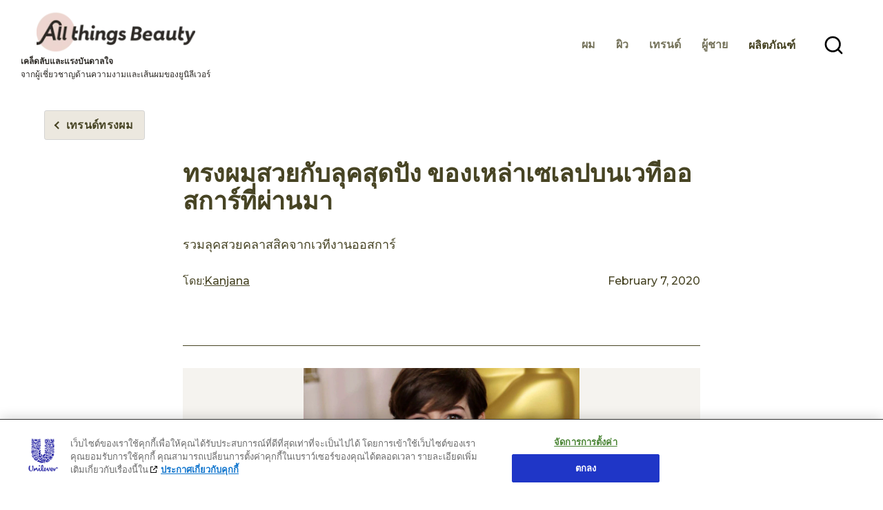

--- FILE ---
content_type: text/html; charset=UTF-8
request_url: https://www.allthingsbeauty.com/th/hair/hair-trends/best-oscars-hairstyles.html
body_size: 56872
content:
<!doctype html>
<html lang="th-TH"> 
 <head> 
  <meta charset="UTF-8"> 
  <meta http-equiv="X-UA-Compatible" content="IE=edge,chrome=1"> 
  <title>ทรงผมสวยกับลุคสุดปัง ของเหล่าเซเลปบนเวทีออสการ์ที่ผ่านมา | AllThingsBeauty</title> 
  <meta name="description" content="ทรงผมสวยกับลุคสุดปัง ของเหล่าเซเลปบนเวทีออสการ์ที่ผ่านมา"> 
  <meta name="template" content="allthingshair-blueprint-article-detail-template"> 
  <meta name="viewport" content="width=device-width, initial-scale=1.0"> 
  <meta http-equiv="content-language" content="th-TH"> 
  <meta name="HandheldFriendly" content="True"> 
  <meta name="MobileOptimized" content="320"> 
  <meta property="keywords" content="พรมแดง ออสการ์"> 
  <meta name="content-page-ref" content="rSju6aRDWrjYdJUuL18YIipWEsA-4w5IB-on-BDEVETsdgXhS4nvV7L-0zgESlYbZPwf6fVQSWsqcfTEaY7-aJXDYKWsnSNaT-L2tgFTu2B9RL0-ULBHyHlt90UJAbhQ"/>
<link rel="preload" href="https://fonts.googleapis.com/css2?family=Montserrat:ital,wght@0,100..900;1,100..900&amp;family=Poppins:wght@400;700&amp;family=Work+Sans:wght@500;800&amp;display=swap" as="style"> 
  <link rel="stylesheet" href="https://fonts.googleapis.com/css2?family=Montserrat:ital,wght@0,100..900;1,100..900&amp;family=Poppins:wght@400;700&amp;family=Work+Sans:wght@500;800&amp;display=swap"> 
  <meta property="og:title" content="ทรงผมสวยกับลุคสุดปัง ของเหล่าเซเลปบนเวทีออสการ์ที่ผ่านมา"> 
  <meta property="og:url" content="https://www.allthingsbeauty.com/th/hair/hair-trends/best-oscars-hairstyles.html"> 
  <meta property="og:image" content="https://assets.unileversolutions.com/v1/134674109.jpg"> 
  <meta property="og:locale" content="en_PH"> 
  <meta property="og:site_name" content="allthingshair"> 
  <meta property="og:type" content="website"> 
  <meta property="og:description" content="ทรงผมสวยกับลุคสุดปัง ของเหล่าเซเลปบนเวทีออสการ์ที่ผ่านมา"> 
  <meta property="twitter:card" content="summary_large_image"> 
  <meta property="twitter:site" content="AllThingsBeauty Philippines"> 
  <meta property="twitter:title" content="ทรงผมสวยกับลุคสุดปัง ของเหล่าเซเลปบนเวทีออสการ์ที่ผ่านมา"> 
  <meta property="twitter:description" content="not available"> 
  <meta property="twitter:image" content="https://assets.unileversolutions.com/v1/134674109.jpg"> 
  <meta property="twitter:url" content="https://www.allthingsbeauty.com/th/hair/hair-trends/best-oscars-hairstyles.html"> 
  <meta property="twitter:site_name" content="allthingshair"> 
  <link rel="canonical" href="https://www.allthingsbeauty.com/th/hair/hair-trends/best-oscars-hairstyles.html"> 
  <link rel="alternate" title="Home" hreflang="X-Default" href="https://www.allthingsbeauty.com/th/home.html"> 
  <link rel="preconnect" href="https://fonts.gstatic.com" crossorigin> 
  <link rel="preload" as="script" href="https://cdn.cookielaw.org/consent/01958fe3-845b-7d09-9d5a-6428389b6b78/OtAutoBlock.js" nonce="Njg2MTU2"> 
  <script src="https://cdn.cookielaw.org/consent/01958fe3-845b-7d09-9d5a-6428389b6b78/OtAutoBlock.js" nonce="Njg2MTU2"></script> 
  <script nonce="Njg2MTU2">
          // Options for the observer (which mutations to observe).
          const launchObserverConfig = {childList: true, subtree: true};

          // Callback function to execute when mutations are observed.
          const checkLaunchScript = (mutationList, observer) => {
              let launchElement = document.getElementById('launch');
              if (launchElement) {
                  launchElement.onload = () => {
                      // Load otSDKStub.js.

                      var e = document.createElement("button"), t = document.getElementsByTagName("BODY")[0].getAttribute("data-domainId"), o = document.getElementsByTagName("BODY")[0].getAttribute("data-runmode"), n = document.getElementsByTagName("BODY")[0].getAttribute("data-optOut"); t != null && -1 < t.indexOf("-test") && (t = t.substr(0, t.indexOf("-test"))), e.className = "ot-sdk-show-settings", e.innerHTML = "cookie preferences here",e.id = "ot-sdk-btn", document.body.appendChild(e),t ? ((otSDKStubScript = document.createElement("script")).setAttribute("src", "https://cdn.cookielaw.org/scripttemplates/otSDKStub.js"), "true" == o ? otSDKStubScript.setAttribute("data-domain-script", t) : otSDKStubScript.setAttribute("data-domain-script", t + "-test"), otSDKStubScript.setAttribute("data-document-language", "true"), document.head.appendChild(otSDKStubScript), otSDKStubScript = document.createElement("script"), n = "true" === n ? document.createTextNode(function launchscript() { var t; if (a(), t = otIniGrps, otDomainGrps = JSON.parse(JSON.stringify(Optanon.GetDomainData().Groups)), otDeletedGrpIds = function (t, e) { t = (t = t.split(",")).filter(Boolean), e = (e = e.split(",")).filter(Boolean); for (var o = [], n = 0; n < t.length; n++)e.indexOf(t[n]) <= -1 && o.push(t[n]); return o }(t, OnetrustActiveGroups), 0 != otDeletedGrpIds.length && 0 != otDomainGrps.length) for (var e = 0; e < otDomainGrps.length; e++) { if ("" != otDomainGrps[e].CustomGroupId && otDeletedGrpIds.includes(otDomainGrps[e].CustomGroupId)) for (var o = 0; o < otDomainGrps[e].Cookies.length; o++)i(otDomainGrps[e].Cookies[o].Name); if (0 != otDomainGrps[e].Hosts.length) for (o = 0; o < otDomainGrps[e].Hosts.length; o++)if (otDeletedGrpIds.includes(otDomainGrps[e].Hosts[o].HostId) && 0 != otDomainGrps[e].Hosts[o].Cookies.length) for (var n = 0; n < otDomainGrps[e].Hosts[o].Cookies.length; n++)i(otDomainGrps[e].Hosts[o].Cookies[n].Name) } function a() { OptanonWrapperCount = "", otIniGrps = OnetrustActiveGroups } function i(t) { var e = ".unileversolutions.com", o = window.location.hostname; document.cookie = t + "=; Max-Age=-99999999; Path=/;Domain=" + o, document.cookie = t + "=; Max-Age=-99999999; Path=/;Domain=" + e, document.cookie = t + "=; Max-Age=-99999999; Path=/;", localStorage.removeItem(t), pathArray = window.location.pathname.split("/"); for (var n, a = 0; a < pathArray.length; a++)pathArray[a] && (n = pathArray.slice(0, a + 1).join("/"), document.cookie = t + "=; Max-Age=-99999999; Path=" + n + ";Domain=" + o, document.cookie = t + "=; Max-Age=-99999999; Path=" + n + ";Domain=" + e, document.cookie = t + "=; Max-Age=-99999999; Path=" + n + ";", document.cookie = t + "=; Max-Age=-99999999; Path=" + n + "/;Domain=" + o, document.cookie = t + "=; Max-Age=-99999999; Path=" + n + "/;Domain=" + e, document.cookie = t + "=; Max-Age=-99999999; Path=" + n + "/;") } a() }.toString()) : document.createTextNode("function OptanonWrapper() { }"), otSDKStubScript.append(n), document.head.appendChild(otSDKStubScript), window.addEventListener("DOMContentLoaded", function () { var t = document.getElementsByClassName("footer-onetrust-cookie-config_link"); footerOnetrustElemLength = t.length, footerOnetrustElemLength = (footerOnetrustElemLength ? ((t = t[footerOnetrustElemLength - 1]).classList.remove("hidden"), t.appendChild(e)) : (e.id = "ot-sdk-btn", document.body.appendChild(e)), document.head), new MutationObserver(function (t) { t.forEach(function (t) { t && "childList" === t.type && t.addedNodes[0] && "www-widgetapi-script" === t.addedNodes[0].id && "text/plain" === t.addedNodes[0].getAttribute("type") && (t.addedNodes[0].setAttribute("ot-data-ignore", ""), t.addedNodes[0].setAttribute("type", "text/javascript"), t.addedNodes[0].src = t.addedNodes[0].src ? t.addedNodes[0].src.split("youtube.com").join("youtube-nocookie.com") : "") }) }).observe(footerOnetrustElemLength, { childList: !0 }) }), window.addEventListener("oneTrustButtonDisplay", function () { document.body.appendChild(e) })) : console.log("ONETRUST Status: Your Domain not found in One Trust Domain Scan List")

                  };
                  observer.disconnect();
              }
          };

          // Create an observer instance linked to the callback function.
          const launchObserver = new MutationObserver(checkLaunchScript);

          // Start observing the target node for configured mutations.
          launchObserver.observe(document, launchObserverConfig);
        </script> 
  <link rel="dns-prefetch" href="https://fonts.googleapis.com"> 
  <link rel="preconnect" href="https://fonts.googleapis.com"> 
  <link rel="stylesheet" href="https://fonts.googleapis.com/icon?family=Material+Icons"> 
  <link rel="stylesheet" href="/etc.clientlibs/unilever/clientlibs/clientlib-base.lc-27d7eb7eaf184c602357ffa45aa62d3f-lc.min.css" type="text/css"> 
  <style data-scope="global">/* Version=4.24.0,Timestamp=2025-12-11T08:10:53.195Z */@charset "utf-8";html{-webkit-text-size-adjust:100%;line-height:1.15}body{margin:0}main{display:block}h1{font-size:2em;margin:0.67em 0}hr{box-sizing:content-box;height:0;overflow:visible}pre{font-family:monospace,monospace;font-size:1em}a{background-color:transparent}abbr[title]{border-bottom:none;text-decoration:underline;text-decoration:underline dotted}b,strong{font-weight:bolder}code,kbd,samp{font-family:monospace,monospace;font-size:1em}small{font-size:80%}sub,sup{font-size:75%;line-height:0;position:relative;vertical-align:baseline}sub{bottom:-0.25em}sup{top:-0.5em}img{border-style:none}button,input,optgroup,select,textarea{font-family:inherit;font-size:100%;line-height:1.15;margin:0}button,input{overflow:visible}button,select{text-transform:none}[type=button],[type=reset],[type=submit],button{-webkit-appearance:button}[type=button]::-moz-focus-inner,[type=reset]::-moz-focus-inner,[type=submit]::-moz-focus-inner,button::-moz-focus-inner{border-style:none;padding:0}[type=button]:-moz-focusring,[type=reset]:-moz-focusring,[type=submit]:-moz-focusring,button:-moz-focusring{outline:1px dotted ButtonText}fieldset{padding:0.35em 0.75em 0.625em}legend{box-sizing:border-box;color:inherit;display:table;max-width:100%;padding:0;white-space:normal}progress{vertical-align:baseline}textarea{overflow:auto}[type=checkbox],[type=radio]{box-sizing:border-box;padding:0}[type=number]::-webkit-inner-spin-button,[type=number]::-webkit-outer-spin-button{height:auto}[type=search]{-webkit-appearance:textfield;outline-offset:-2px}[type=search]::-webkit-search-decoration{-webkit-appearance:none}::-webkit-file-upload-button{-webkit-appearance:button;font:inherit}details{display:block}summary{display:list-item}[hidden],template{display:none}@-webkit-keyframes slideOut{to{opacity:1;-webkit-transform:translateY(1rem);transform:translateY(1rem)}0%{opacity:0;-webkit-transform:translateY(0rem);transform:translateY(0rem)}}@-webkit-keyframes slideInLeft{0%{-webkit-transform:translate3d(-100%,0,0);transform:translate3d(-100%,0,0);visibility:visible}to{-webkit-transform:translateZ(0);transform:translateZ(0)}}.globalnavigation--reader{clip:rect(1px,1px,1px,1px);border:0;clip-path:inset(0 0 99.9% 99.9%);height:1px;overflow:hidden;padding:0;position:absolute;width:1px}.globalnavigation.is-collapse-menu:not(.active--transition),.globalnavigation[aria-hidden=true]{visibility:hidden}.globalnavigation.is-collapse-menu.active{visibility:visible}@media only screen and (max-width:767px){.globalnavigation:not(.active--transition){visibility:hidden}.globalnavigation.active{visibility:visible}.globalnavigation.globalnavigation--normal .cmp-globalnavigation__item--has-children.open-menu .cmp-globalnavigation__submenu .navigationlinks{width:100%}.globalnavigation.globalnavigation--normal .cmp-globalnavigation__item--has-children.open-menu .cmp-globalnavigation__submenu .button-global-nav-close{display:inline-block;position:absolute;right:2.4rem;top:1.7rem}}.globalnavigation.globalnavigation--normal .cmp-globalnavigation__submenu .navigation-v2-item-list-item.has-child.active-submenu>.navigation-v2-sub-list__body~.navigation-v2-sub-list__body{display:none}.globalnavigation.globalnavigation--normal .cmp-globalnavigation__submenu .navigation-v2-sub-list__body .navigation-il-heading{padding:.8rem 2.6rem}.globalnavigation.globalnavigation--normal .cmp-globalnavigation__submenu .navigation-v2-sub-list__body .navigation-il-heading .navigation-si-list-item-url,.globalnavigation.globalnavigation--normal .cmp-globalnavigation__submenu .navigation-v2-sub-list__body .navigation-il-heading .navigation-v2-item-list-item-link__text{border:0}.globalnavigation.globalnavigation--normal .cmp-globalnavigation__submenu .ma-page_list .navigation-v2-sub-list__body{border-bottom:1px solid #fff}.globalnavigation.globalnavigation--normal .cmp-globalnavigation__submenu .ma-page_list .navigation-v2-item-list-item-link span{letter-spacing:.1rem!important}.globalnavigation.globalnavigation--megamenu .list .navigation-il-heading,.globalnavigation.globalnavigation--megamenu .navigationlinks .navigation-il-heading{border-bottom:1px solid #fff}.spectrum-Site-mobileNav__container{display:none!important}.navigation-si-list .navigation-si-wrap.navigation-si-wrap-active{height:100%}[dir=rtl] .globalnavigation{overflow-x:hidden!important}@media only screen and (max-width:767px){[dir=rtl] .globalnavigation.globalnavigation--megamenu .cmp-globalnavigation__item .mainLink,[dir=rtl] .globalnavigation.globalnavigation--megamenu .cmp-globalnavigation__item a,[dir=rtl] .globalnavigation.globalnavigation--normal .cmp-globalnavigation__item .mainLink,[dir=rtl] .globalnavigation.globalnavigation--normal .cmp-globalnavigation__item a{text-align:right}[dir=rtl] .globalnavigation.globalnavigation--megamenu .cmp-globalnavigation__item .mainLink:after,[dir=rtl] .globalnavigation.globalnavigation--normal .cmp-globalnavigation__item .mainLink:after{content:"expand_less";left:1.5rem;right:unset}}[dir=rtl] .globalnavigation.globalnavigation--megamenu .cmp-globalnavigation__submenu,[dir=rtl] .globalnavigation.globalnavigation--normal .cmp-globalnavigation__submenu{overflow-x:hidden}[dir=rtl] .globalnavigation.globalnavigation--megamenu .cmp-globalnavigation__submenu .navigation-v2-item__body .navigation-v2-item-list-span__text,[dir=rtl] .globalnavigation.globalnavigation--normal .cmp-globalnavigation__submenu .navigation-v2-item__body .navigation-v2-item-list-span__text{text-align:right}[dir=rtl] .globalnavigation.globalnavigation--megamenu .cmp-globalnavigation__submenu .navigation-v2-item__body .navigation-v2-item-list-span__text:after,[dir=rtl] .globalnavigation.globalnavigation--normal .cmp-globalnavigation__submenu .navigation-v2-item__body .navigation-v2-item-list-span__text:after{content:"chevron_left";left:1.5rem;right:unset}[dir=rtl] .globalnavigation.globalnavigation--megamenu .cmp-globalnavigation__submenu .navigation-si-wrap,[dir=rtl] .globalnavigation.globalnavigation--normal .cmp-globalnavigation__submenu .navigation-si-wrap{display:none}[dir=rtl] .globalnavigation.globalnavigation--megamenu .cmp-globalnavigation__submenu .navigation-si-wrap.navigation-si-wrap-active,[dir=rtl] .globalnavigation.globalnavigation--normal .cmp-globalnavigation__submenu .navigation-si-wrap.navigation-si-wrap-active{display:block}[dir=rtl] .globalnavigation.globalnavigation--megamenu .cmp-teaser__description,[dir=rtl] .globalnavigation.globalnavigation--normal .cmp-teaser__description{text-align:right}.globalnavigation.globalnavigation--normal.tabs .globalnavigation--v2 .cmp-globalnavigation__item--has-children .cmp-tabs__tabpanel,.globalnavigation.globalnavigation--normal.tabs .globalnavigation--v2 .cmp-globalnavigation__item--has-children div[role=tabpanel]{visibility:hidden}.globalnavigation.globalnavigation--normal.tabs .globalnavigation--v2 .cmp-globalnavigation__item--has-children.open-menu .cmp-tabs__tabpanel,.globalnavigation.globalnavigation--normal.tabs .globalnavigation--v2 .cmp-globalnavigation__item--has-children.open-menu div[role=tabpanel]{display:block;visibility:visible}@media only screen and (max-width:768px){.globalnavigation .globalnavigation--v2 .cmp-globalnavigation__submenu .navigationlinks .button-global-nav-close,.globalnavigation.globalnavigation--v2 .cmp-globalnavigation__submenu .navigationlinks .button-global-nav-close{display:none}}.globalnavigation.globalnavigation--megamenu .globalnavigation--v2.cmp-globalnavigation .button-global-nav-close .cmp-button:focus:not(:focus-visible),.globalnavigation.globalnavigation--normal .globalnavigation--v2.cmp-globalnavigation .button-global-nav-close .cmp-button:focus:not(:focus-visible){outline:2px solid #436eff}@media(pointer:coarse)and (max-width:767px){.cmp-experiencefragment--header .searchbar-button button:active,.cmp-experiencefragment--header .searchbar-button button:focus,.cmp-experiencefragment--header .searchbar-button button:focus-visible,.cmp-experiencefragment--header .searchbar-button button:hover{outline:none}}@media only screen and (max-width:768px){.globalnavigation.globalnavigation--megamenu,.globalnavigation.globalnavigation--normal{z-index:10011}}.visibility-scroll-hidden{visibility:hidden}html{font-size:100%!important}@media only screen and (min-width:992px){body.active-menu{overflow:visible;position:relative}}body:not(.homepage) .cmp-experiencefragment--header .primary-nav.container>.cmp-container{border-bottom:none}.cmp-experiencefragment--header .button.button-header-nav{background-color:transparent;left:0;position:absolute;right:unset;top:15px;-webkit-transform:none;transform:none;z-index:1}.cmp-experiencefragment--header .button.button-header-nav.button{display:block;height:57px;width:53px!important;z-index:999}@media only screen and (min-width:768px){.cmp-experiencefragment--header .button.button-header-nav.button{left:0;right:unset}}@media only screen and (min-width:992px){.cmp-experiencefragment--header .button.button-header-nav.button{display:none}}.cmp-experiencefragment--header .button.button-header-nav .cmp-button{height:inherit;min-height:inherit;min-width:inherit;padding:15px;width:inherit}.cmp-experiencefragment--header .button.button-header-nav .cmp-button:before{top:17px}.cmp-experiencefragment--header .button.button-header-nav .cmp-button .cmp-button__icon{font-size:0;margin:0px;top:26px}.cmp-experiencefragment--header .button.button-header-nav .cmp-button:after{margin:0px;top:35px}.cmp-experiencefragment--header .button.button-header-nav .cmp-button .cmp-button__text{display:none}.cmp-experiencefragment--header .button.button-header-nav .cmp-button:hover{outline:none}.cmp-experiencefragment--header .button.button-header-nav .cmp-button:focus,.cmp-experiencefragment--header .button.button-header-nav .cmp-button:focus-visible{outline-offset:-2px}@media only screen and (min-width:768px){.cmp-experiencefragment--header .button.button-header-nav.menu-close{left:0;right:unset}}.cmp-experiencefragment--header .button.button-header-nav.menu-close .cmp-button:after,.cmp-experiencefragment--header .button.button-header-nav.menu-close .cmp-button:before{background-color:#2d2a26}.cmp-experiencefragment--header .button.button-header-nav.menu-close .cmp-button:after,.cmp-experiencefragment--header .button.button-header-nav.menu-close .cmp-button:before{top:25px}.cmp-experiencefragment--header .primary-nav .globalnavigation.globalnavigation--normal{background:#fff;bottom:0;left:0;max-width:none;overflow:hidden;position:fixed;top:0;-webkit-transform:translate(-100%);transform:translate(-100%);-webkit-transition:all .5s ease;transition:all .5s ease;width:100%;z-index:1004}@media(max-width:991px){.cmp-experiencefragment--header .primary-nav .globalnavigation.globalnavigation--normal{left:-65px}}@media only screen and (min-width:992px){.cmp-experiencefragment--header .primary-nav .globalnavigation.globalnavigation--normal{-webkit-box-flex:1;background:transparent;bottom:auto;-ms-flex:1;flex:1;left:auto;margin:initial;max-width:none;overflow:visible;position:relative;position:unset;top:auto;-webkit-transform:none;transform:none;width:auto;z-index:auto}}.cmp-experiencefragment--header .primary-nav .globalnavigation.globalnavigation--normal.active{background:#fff;background-image:none;bottom:0;left:0;margin:0;max-width:none;overflow:hidden;overflow:auto;padding-bottom:0;position:fixed;top:0;-webkit-transform:translate(-100%);transform:translate(-100%);-webkit-transform:translate(0);transform:translate(0);width:100%;width:100%!important;z-index:1004}.cmp-experiencefragment--header .primary-nav .globalnavigation.globalnavigation--normal.active>div{margin:0;max-width:100%}.cmp-experiencefragment--header .primary-nav .globalnavigation.globalnavigation--normal .cmp-globalnavigation__group{border:none;display:block;padding:0}@media only screen and (min-width:768px){.cmp-experiencefragment--header .primary-nav .globalnavigation.globalnavigation--normal .cmp-globalnavigation__group{border:none}}@media only screen and (min-width:992px){.cmp-experiencefragment--header .primary-nav .globalnavigation.globalnavigation--normal .cmp-globalnavigation__group{-webkit-box-pack:end;-ms-flex-pack:end;display:-webkit-box;display:-ms-flexbox;display:flex;-ms-flex-wrap:wrap!important;flex-wrap:wrap!important;gap:0;justify-content:flex-end;padding:0}}.cmp-experiencefragment--header .primary-nav .globalnavigation.globalnavigation--normal .cmp-globalnavigation__item{border-bottom:1px solid #999;color:#2d2a26;font-size:1.125rem;line-height:1.2375rem;padding:0;width:100%}@media only screen and (min-width:992px){.cmp-experiencefragment--header .primary-nav .globalnavigation.globalnavigation--normal .cmp-globalnavigation__item{border:none;height:auto;padding:0;width:auto}}.cmp-experiencefragment--header .primary-nav .globalnavigation.globalnavigation--normal .cmp-globalnavigation__item a,.cmp-experiencefragment--header .primary-nav .globalnavigation.globalnavigation--normal .cmp-globalnavigation__item button{border-bottom:none;-webkit-box-sizing:border-box;box-sizing:border-box;color:#474424;font-family:Montserrat,serif;font-size:1rem;font-weight:600;margin:19px 0;min-width:100%;padding:0 20px;position:relative;text-align:left;text-transform:uppercase;width:100%}.cmp-experiencefragment--header .primary-nav .globalnavigation.globalnavigation--normal .cmp-globalnavigation__item a:before,.cmp-experiencefragment--header .primary-nav .globalnavigation.globalnavigation--normal .cmp-globalnavigation__item button:before{content:none}@media only screen and (min-width:992px){.cmp-experiencefragment--header .primary-nav .globalnavigation.globalnavigation--normal .cmp-globalnavigation__item a,.cmp-experiencefragment--header .primary-nav .globalnavigation.globalnavigation--normal .cmp-globalnavigation__item button{margin:0;min-width:auto;padding:23px 15px;text-align:left;width:auto}}.cmp-experiencefragment--header .primary-nav .globalnavigation.globalnavigation--normal .cmp-globalnavigation__item a:focus-visible,.cmp-experiencefragment--header .primary-nav .globalnavigation.globalnavigation--normal .cmp-globalnavigation__item button:focus-visible{outline-color:#2d2a26;outline-offset:2px;outline-style:auto}.cmp-experiencefragment--header .primary-nav .globalnavigation.globalnavigation--normal .cmp-globalnavigation__item button{cursor:pointer;min-height:auto}.cmp-experiencefragment--header .primary-nav .globalnavigation.globalnavigation--normal .cmp-globalnavigation__item .mainLink{opacity:.75}.cmp-experiencefragment--header .primary-nav .globalnavigation.globalnavigation--normal .cmp-globalnavigation__item .mainLink:after{content:"";-webkit-filter:unset;filter:unset;font-family:ATH Icons;font-size:1rem;right:20px;top:0;-webkit-transform:unset;transform:unset}@media only screen and (min-width:992px){.cmp-experiencefragment--header .primary-nav .globalnavigation.globalnavigation--normal .cmp-globalnavigation__item .mainLink:after{content:none;display:none}}@media(max-width:991px){.cmp-experiencefragment--header .primary-nav .globalnavigation.globalnavigation--normal .cmp-globalnavigation__item.cmp-globalnavigation__item--has-children .cmp-globalnavigation__submenu{height:100vh;position:fixed;top:0;width:100%}}.cmp-experiencefragment--header .primary-nav .globalnavigation.globalnavigation--normal .cmp-globalnavigation__item.cmp-globalnavigation__item--has-children .cmp-globalnavigation__submenu>.cmp-container{display:block;padding-top:0px}.cmp-experiencefragment--header .primary-nav .globalnavigation.globalnavigation--normal .cmp-globalnavigation__item.cmp-globalnavigation__item--has-children.open-menu>button:before{left:0;width:100%}.cmp-experiencefragment--header .primary-nav .globalnavigation.globalnavigation--normal .cmp-globalnavigation__item.cmp-globalnavigation__item--has-children.open-menu>div .cmp-globalnavigation__submenu{visibility:visible}@media only screen and (min-width:992px){.cmp-experiencefragment--header .primary-nav .globalnavigation.globalnavigation--normal .cmp-globalnavigation__item.cmp-globalnavigation__item--has-children.open-menu>div .cmp-globalnavigation__submenu{-webkit-animation-duration:.3s;animation-duration:.3s;-webkit-animation-fill-mode:both;animation-fill-mode:both;-webkit-animation-name:slideOut;animation-name:slideOut;display:block!important;margin:0 auto;max-width:1260px;top:115px;visibility:hidden;z-index:3}.cmp-experiencefragment--header .primary-nav .globalnavigation.globalnavigation--normal .cmp-globalnavigation__item.cmp-globalnavigation__item--has-children.open-menu>div .cmp-globalnavigation__submenu .navigationlinks .cmp--navigation-v2.ma-page_list{display:block;margin:0 auto;max-width:854px;width:100%}}.cmp-experiencefragment--header .primary-nav .globalnavigation.globalnavigation--normal .cmp-globalnavigation__item.cmp-globalnavigation__item--has-children.open-menu>div .cmp-globalnavigation__submenu .navigationlinks.highlight-last-link .navigation-v2-item-list__group .navigation-v2-item-list-item:last-child{border:none}@media(max-width:991px){.cmp-experiencefragment--header .primary-nav .globalnavigation.globalnavigation--normal .cmp-globalnavigation__item.cmp-globalnavigation__item--has-children.open-menu>div .cmp-globalnavigation__submenu .navigationlinks.highlight-last-link .navigation-v2-item-list__group .navigation-v2-item-list-item.navigation-v2-item-list-item--level-0:last-child .navigation-v2-item-list-item-link .navigation-v2-item-list-item-link__text{-webkit-box-align:center;-ms-flex-align:center;align-items:center;background-image:linear-gradient(120deg,#2d2a26,#2d2a26);background-position:0 100%;background-repeat:no-repeat;background-size:100% .125rem;display:inline-block;font-family:Avenir Bold,sans-serif;font-size:1.125rem;gap:10px;line-height:1.6875rem;position:relative;text-decoration:none;-webkit-transition:all .25s cubic-bezier(0.215,0.61,0.355,1);transition:all .25s cubic-bezier(0.215,0.61,0.355,1);width:auto}.cmp-experiencefragment--header .primary-nav .globalnavigation.globalnavigation--normal .cmp-globalnavigation__item.cmp-globalnavigation__item--has-children.open-menu>div .cmp-globalnavigation__submenu .navigationlinks.highlight-last-link .navigation-v2-item-list__group .navigation-v2-item-list-item.navigation-v2-item-list-item--level-0:last-child .navigation-v2-item-list-item-link .navigation-v2-item-list-item-link__text:after{content:"";-webkit-filter:unset;filter:unset;font-family:ATH Icons;font-size:1.125rem;line-height:normal;position:absolute;right:-25px;top:6px}.cmp-experiencefragment--header .primary-nav .globalnavigation.globalnavigation--normal .cmp-globalnavigation__item.cmp-globalnavigation__item--has-children.open-menu>div .cmp-globalnavigation__submenu .navigationlinks.highlight-last-link .navigation-v2-item-list__group .navigation-v2-item-list-item.navigation-v2-item-list-item--level-0:last-child .navigation-v2-item-list-item-link .navigation-v2-item-list-item-link__text:hover{background-size:100% 100%;color:#fff!important}.cmp-experiencefragment--header .primary-nav .globalnavigation.globalnavigation--normal .cmp-globalnavigation__item.cmp-globalnavigation__item--has-children.open-menu>div .cmp-globalnavigation__submenu .navigationlinks.highlight-last-link .navigation-v2-item-list__group .navigation-v2-item-list-item.navigation-v2-item-list-item--level-0:last-child .navigation-v2-item-list-item-link .navigation-v2-item-list-item-link__text:hover:after{color:#fff!important;-webkit-filter:unset;filter:unset}}.cmp-experiencefragment--header .primary-nav .globalnavigation.globalnavigation--normal .cmp-globalnavigation__item.cmp-globalnavigation__item--has-children.open-menu>div .cmp-globalnavigation__submenu .navigationlinks .navigation-v2-item-list__group{background-color:#fff}@media(max-width:991px){.cmp-experiencefragment--header .primary-nav .globalnavigation.globalnavigation--normal .cmp-globalnavigation__item.cmp-globalnavigation__item--has-children.open-menu>div .cmp-globalnavigation__submenu .navigationlinks .navigation-v2-item-list__group{-webkit-animation-duration:.5s;animation-duration:.5s;-webkit-animation-fill-mode:both;animation-fill-mode:both;-webkit-animation-name:slideInLeft;animation-name:slideInLeft;padding:0}}@media only screen and (min-width:992px){.cmp-experiencefragment--header .primary-nav .globalnavigation.globalnavigation--normal .cmp-globalnavigation__item.cmp-globalnavigation__item--has-children.open-menu>div .cmp-globalnavigation__submenu .navigationlinks .navigation-v2-item-list__group{background-color:#fff}}@media(max-width:991px){.cmp-experiencefragment--header .primary-nav .globalnavigation.globalnavigation--normal .cmp-globalnavigation__item.cmp-globalnavigation__item--has-children.open-menu>div .cmp-globalnavigation__submenu .cmp-button{-webkit-animation-duration:.5s;animation-duration:.5s;-webkit-animation-fill-mode:both;animation-fill-mode:both;-webkit-animation-name:slideInLeft;animation-name:slideInLeft}}.cmp-experiencefragment--header .primary-nav .globalnavigation.globalnavigation--normal .cmp-globalnavigation__item.cmp-globalnavigation__item--has-children.open-menu .cmp-globalnavigation__submenu .dy-page_list .navigation-v2-item__body{background-color:#fff}.cmp-experiencefragment--header .primary-nav .globalnavigation.globalnavigation--normal .cmp-globalnavigation__item.cmp-globalnavigation__item--has-children.open-menu .cmp-globalnavigation__submenu .dy-page_list .navigation-v2-item-list-item-link{padding:0 20px!important}.cmp-experiencefragment--header .primary-nav .globalnavigation.globalnavigation--normal .cmp-globalnavigation__item.cmp-globalnavigation__item--has-children.open-menu .cmp-globalnavigation__submenu .dy-page_list .navigation-v2-item-list-item.has-child.active-submenu .navigation-si-wrap-active{background:#fff;top:0;width:100%;z-index:1}.cmp-experiencefragment--header .primary-nav .globalnavigation.globalnavigation--normal .cmp-globalnavigation__item.cmp-globalnavigation__item--has-children.open-menu .cmp-globalnavigation__submenu .dy-page_list .navigation-v2-item-list-item.has-child.active-submenu .navigation-si-wrap-active .navigation-button__wrapper{display:block}@media(max-width:991px){.cmp-experiencefragment--header .primary-nav .globalnavigation.globalnavigation--normal .cmp-globalnavigation__item.cmp-globalnavigation__item--has-children.open-menu .cmp-globalnavigation__submenu .dy-page_list .navigation-v2-item-list-item.has-child.active-submenu .navigation-si-wrap-active{height:100vh;left:0;margin:0;position:fixed;top:-55px}}.cmp-experiencefragment--header .primary-nav .globalnavigation.globalnavigation--normal .cmp-globalnavigation__item.cmp-globalnavigation__item--has-children.open-menu .cmp-globalnavigation__submenu .dy-page_list .navigation-v2-item-list-item.has-child.active-submenu .navigation-si-wrap-active .navigation-v2-sub-list__group.navigation-v2-item-parent-link{display:none}.cmp-experiencefragment--header .primary-nav .globalnavigation.globalnavigation--normal .cmp-globalnavigation__item .cmp-globalnavigation__submenu{background:#fff;min-width:12rem;padding:0;width:unset;z-index:1}@media(max-width:768px){.cmp-experiencefragment--header .primary-nav .globalnavigation.globalnavigation--normal .cmp-globalnavigation__item .cmp-globalnavigation__submenu{position:fixed;top:0}}@media only screen and (min-width:992px){.cmp-experiencefragment--header .primary-nav .globalnavigation.globalnavigation--normal .cmp-globalnavigation__item .cmp-globalnavigation__submenu{background:#fff;left:0px;padding:20px 0 30px}}.cmp-experiencefragment--header .primary-nav .globalnavigation.globalnavigation--normal .cmp-globalnavigation__item .cmp-globalnavigation__submenu>.cmp-container{-webkit-box-pack:center;-ms-flex-pack:center;justify-content:center}@media only screen and (min-width:992px){.cmp-experiencefragment--header .primary-nav .globalnavigation.globalnavigation--normal .cmp-globalnavigation__item .cmp-globalnavigation__submenu>.cmp-container{-webkit-box-pack:start;-ms-flex-pack:start;justify-content:flex-start;padding-left:5.5rem;padding-right:5.5rem}.cmp-experiencefragment--header .primary-nav .globalnavigation.globalnavigation--normal .cmp-globalnavigation__item .cmp-globalnavigation__submenu>.cmp-container>.container{width:80%}}@media only screen and (min-width:768px){.cmp-experiencefragment--header .primary-nav .globalnavigation.globalnavigation--normal .cmp-globalnavigation__item .cmp-globalnavigation__submenu>.cmp-container>.container>.cmp-container{display:block}}@media only screen and (min-width:992px){.cmp-experiencefragment--header .primary-nav .globalnavigation.globalnavigation--normal .cmp-globalnavigation__item .cmp-globalnavigation__submenu>.cmp-container>.container>.cmp-container{display:-webkit-box;display:-ms-flexbox;display:flex}.cmp-experiencefragment--header .primary-nav .globalnavigation.globalnavigation--normal .cmp-globalnavigation__item .cmp-globalnavigation__submenu>.cmp-container>.container .navigationlinks{width:100%}}.cmp-experiencefragment--header .primary-nav .globalnavigation.globalnavigation--normal .cmp-globalnavigation__item .cmp-globalnavigation__submenu .ma-page_list .navigation-v2-item__body{background-color:#fff;min-width:100vw;width:100%}@media only screen and (min-width:992px){.cmp-experiencefragment--header .primary-nav .globalnavigation.globalnavigation--normal .cmp-globalnavigation__item .cmp-globalnavigation__submenu .ma-page_list .navigation-v2-item__body{background-color:#fff;min-width:unset}}.cmp-experiencefragment--header .primary-nav .globalnavigation.globalnavigation--normal .cmp-globalnavigation__item .cmp-globalnavigation__submenu .ma-page_list .navigation-v2-item-list-item-link{margin:15px 0;padding:0!important}@media only screen and (min-width:992px){.cmp-experiencefragment--header .primary-nav .globalnavigation.globalnavigation--normal .cmp-globalnavigation__item .cmp-globalnavigation__submenu .ma-page_list .navigation-v2-item-list-item-link{margin:0 0 8px;padding:0!important}}.cmp-experiencefragment--header .primary-nav .globalnavigation.globalnavigation--normal .cmp-globalnavigation__item .cmp-globalnavigation__submenu .navigationlinks .navigation-v2-item-list__group{background:#fff;list-style:none;padding:0}@media only screen and (min-width:992px){.cmp-experiencefragment--header .primary-nav .globalnavigation.globalnavigation--normal .cmp-globalnavigation__item .cmp-globalnavigation__submenu .navigationlinks .navigation-v2-item-list__group{display:-webkit-box;display:-ms-flexbox;display:flex;-ms-flex-wrap:wrap;flex-wrap:wrap;gap:10px;padding:0}}.cmp-experiencefragment--header .primary-nav .globalnavigation.globalnavigation--normal .cmp-globalnavigation__item .cmp-globalnavigation__submenu .navigationlinks .navigation-v2-item-list__group .navigation-v2-sub-list__body{background-color:#fff;padding:0}@media only screen and (min-width:992px){.cmp-experiencefragment--header .primary-nav .globalnavigation.globalnavigation--normal .cmp-globalnavigation__item .cmp-globalnavigation__submenu .navigationlinks .navigation-v2-item-list__group .navigation-v2-sub-list__body{background:#fff}}.cmp-experiencefragment--header .primary-nav .globalnavigation.globalnavigation--normal .cmp-globalnavigation__item .cmp-globalnavigation__submenu .navigationlinks .navigation-v2-item-list__group .navigation-v2-sub-list__body .navigation-il-heading{padding:0}@media only screen and (min-width:992px){.cmp-experiencefragment--header .primary-nav .globalnavigation.globalnavigation--normal .cmp-globalnavigation__item .cmp-globalnavigation__submenu .navigationlinks .navigation-v2-item-list__group .navigation-v2-sub-list__body .navigation-il-heading{color:#2d2a26;font-family:Avenir Bold,sans-serif;font-size:1.125rem;font-weight:700;line-height:1.6875rem;margin-top:0px}}.cmp-experiencefragment--header .primary-nav .globalnavigation.globalnavigation--normal .cmp-globalnavigation__item .cmp-globalnavigation__submenu .navigationlinks .navigation-v2-item-list__group .navigation-v2-sub-list__body .navigation-il-heading .navigation-v2-item-list-item-link__text{color:#2d2a26;font-family:Avenir Bold,sans-serif;font-size:1.125rem;font-weight:700;line-height:1.6875rem}@media only screen and (min-width:992px){.cmp-experiencefragment--header .primary-nav .globalnavigation.globalnavigation--normal .cmp-globalnavigation__item .cmp-globalnavigation__submenu .navigationlinks .navigation-v2-item-list__group .navigation-v2-item-list-item{min-width:calc(33.33% - 0.5rem)}}.cmp-experiencefragment--header .primary-nav .globalnavigation.globalnavigation--normal .cmp-globalnavigation__item .cmp-globalnavigation__submenu .navigationlinks .navigation-v2-item-list__group .navigation-v2-item-list-item .navigation-v2-item-list-item-link{text-decoration:none}.cmp-experiencefragment--header .primary-nav .globalnavigation.globalnavigation--normal .cmp-globalnavigation__item .cmp-globalnavigation__submenu .navigationlinks .navigation-v2-item-list__group .navigation-v2-item-list-item .navigation-v2-item-list-item-link:after,.cmp-experiencefragment--header .primary-nav .globalnavigation.globalnavigation--normal .cmp-globalnavigation__item .cmp-globalnavigation__submenu .navigationlinks .navigation-v2-item-list__group .navigation-v2-item-list-item .navigation-v2-item-list-item-link:before{content:none}.cmp-experiencefragment--header .primary-nav .globalnavigation.globalnavigation--normal .cmp-globalnavigation__item .cmp-globalnavigation__submenu .navigationlinks .navigation-v2-item-list__group .navigation-v2-item-list-item .navigation-v2-item-list-item-link:active,.cmp-experiencefragment--header .primary-nav .globalnavigation.globalnavigation--normal .cmp-globalnavigation__item .cmp-globalnavigation__submenu .navigationlinks .navigation-v2-item-list__group .navigation-v2-item-list-item .navigation-v2-item-list-item-link:focus{border:none!important;outline:none}.cmp-experiencefragment--header .primary-nav .globalnavigation.globalnavigation--normal .cmp-globalnavigation__item .cmp-globalnavigation__submenu .navigationlinks .navigation-v2-item-list__group .navigation-v2-item-list-item .navigation-v2-item-list-item-link:focus-visible{border:none;outline:2px solid #000;outline-offset:-1px}.cmp-experiencefragment--header .primary-nav .globalnavigation.globalnavigation--normal .cmp-globalnavigation__item .cmp-globalnavigation__submenu .navigationlinks .navigation-v2-item-list__group .navigation-v2-item-list-item .navigation-v2-item-list-item-link .navigation-v2-item-list-item-link__text{background-color:#fff;color:#2d2a26;color:#2d2a26!important;font-size:1rem;font-size:1.125rem;letter-spacing:0px!important;line-height:1.4rem;line-height:1.6875rem;text-decoration:none}@media only screen and (min-width:768px){.cmp-experiencefragment--header .primary-nav .globalnavigation.globalnavigation--normal .cmp-globalnavigation__item .cmp-globalnavigation__submenu .navigationlinks .navigation-v2-item-list__group .navigation-v2-item-list-item .navigation-v2-item-list-item-link .navigation-v2-item-list-item-link__text{font-size:1.0313rem;font-size:1rem;line-height:1.4438rem;line-height:normal}}.cmp-experiencefragment--header .primary-nav .globalnavigation.globalnavigation--normal .cmp-globalnavigation__item .cmp-globalnavigation__submenu .navigationlinks .navigation-v2-item-list__group .navigation-v2-item-list-item .navigation-v2-item-list-item-link .navigation-v2-item-list-item-link__text:active,.cmp-experiencefragment--header .primary-nav .globalnavigation.globalnavigation--normal .cmp-globalnavigation__item .cmp-globalnavigation__submenu .navigationlinks .navigation-v2-item-list__group .navigation-v2-item-list-item .navigation-v2-item-list-item-link .navigation-v2-item-list-item-link__text:focus{border:none!important;outline:none!important}.cmp-experiencefragment--header .primary-nav .globalnavigation.globalnavigation--normal .cmp-globalnavigation__item .cmp-globalnavigation__submenu .navigationlinks .navigation-v2-item-list__group .navigation-v2-item-list-item .navigation-v2-item-list-item-link .navigation-v2-item-list-item-link__text:hover{background-color:#fff;color:#2d2a26}@media only screen and (min-width:992px){.cmp-experiencefragment--header .primary-nav .globalnavigation.globalnavigation--normal .cmp-globalnavigation__item .cmp-globalnavigation__submenu .navigationlinks .navigation-v2-item-list__group .navigation-v2-item-list-item .navigation-v2-item-list-item-link .navigation-v2-item-list-item-link__text:hover{text-decoration:underline}.cmp-experiencefragment--header .primary-nav .globalnavigation.globalnavigation--normal .cmp-globalnavigation__item .cmp-globalnavigation__submenu .navigationlinks .navigation-v2-item-list__group li.navigation-v2-item-list-item.navigation-v2-item-list-item.__group:last-child .navigation-v2-item-list-item .navigation-v2-item-list-item-link .navigation-v2-item-list-item-link__text{-webkit-box-align:center;-ms-flex-align:center;align-items:center;background:#f5f3ef;color:#474424;display:-webkit-box;display:-ms-flexbox;display:flex;font-family:Montserrat,serif;font-size:1rem;font-weight:600;gap:10px;line-height:1.6875rem;opacity:.75;text-decoration:none}.cmp-experiencefragment--header .primary-nav .globalnavigation.globalnavigation--normal .cmp-globalnavigation__item .cmp-globalnavigation__submenu .navigationlinks .navigation-v2-item-list__group li.navigation-v2-item-list-item.navigation-v2-item-list-item.__group:last-child .navigation-v2-item-list-item .navigation-v2-item-list-item-link .navigation-v2-item-list-item-link__text:hover{opacity:1}.cmp-experiencefragment--header .primary-nav .globalnavigation.globalnavigation--normal .cmp-globalnavigation__item .cmp-globalnavigation__submenu .navigationlinks .navigation-v2-item-list__group .navigation-v2-sub-list__body .navigation-v2-sub-list__group .navigation-v2-item-list-item--level-:last-child .navigation-v2-item-list-item-link,.cmp-experiencefragment--header .primary-nav .globalnavigation.globalnavigation--normal .cmp-globalnavigation__item .cmp-globalnavigation__submenu .navigationlinks .navigation-v2-item-list__group .navigation-v2-sub-list__body .navigation-v2-sub-list__group .navigation-v2-item-list-item--level-:last-child .navigation-v2-item-list-item-link__text{background:#ebe7de;opacity:1;width:auto}.cmp-experiencefragment--header .primary-nav .globalnavigation.globalnavigation--normal .cmp-globalnavigation__item .cmp-globalnavigation__submenu .navigationlinks .navigation-v2-item-list__group .navigation-v2-sub-list__body .navigation-v2-sub-list__group .navigation-v2-item-list-item--level-:last-child .navigation-v2-item-list-item-link .navigation-v2-item-list-item-link__text{background:#ebe7de!important;opacity:1!important;padding-left:1rem;text-decoration:underline!important;text-underline-offset:10px}.cmp-experiencefragment--header .primary-nav .globalnavigation.globalnavigation--normal .cmp-globalnavigation__item .cmp-globalnavigation__submenu .navigationlinks .navigation-v2-item-list__group .navigation-v2-sub-list__body .navigation-v2-sub-list__group .navigation-v2-item-list-item--level-:last-child:after{content:"";-webkit-filter:unset;filter:unset;font-family:ATH Icons;font-size:1.125rem;line-height:normal}}.cmp-experiencefragment--header .primary-nav .globalnavigation.globalnavigation--normal .cmp-globalnavigation__item .cmp-globalnavigation__submenu .navigationlinks .navigation-v2-item .navigation-v2-sub-list__group{background-color:#fff;width:100%}@media only screen and (min-width:992px){.cmp-experiencefragment--header .primary-nav .globalnavigation.globalnavigation--normal .cmp-globalnavigation__item .cmp-globalnavigation__submenu .navigationlinks .navigation-v2-item .navigation-v2-sub-list__group{width:auto}}.cmp-experiencefragment--header .primary-nav .globalnavigation.globalnavigation--normal .cmp-globalnavigation__item .cmp-globalnavigation__submenu .navigationlinks .navigation-v2-item .navigation-v2-sub-list__group .navigation-v2-item-list-item{border-bottom:1px solid #999}@media only screen and (min-width:992px){.cmp-experiencefragment--header .primary-nav .globalnavigation.globalnavigation--normal .cmp-globalnavigation__item .cmp-globalnavigation__submenu .navigationlinks .navigation-v2-item .navigation-v2-sub-list__group .navigation-v2-item-list-item{border-bottom:none}}.cmp-experiencefragment--header .primary-nav .globalnavigation.globalnavigation--normal .cmp-globalnavigation__item .cmp-globalnavigation__submenu .navigationlinks .navigation-v2-item .navigation-v2-sub-list__group .navigation-v2-item-list-item:first-child .navigation-button__wrapper{display:block}.cmp-experiencefragment--header .primary-nav .globalnavigation.globalnavigation--normal .cmp-globalnavigation__item .cmp-globalnavigation__submenu .navigationlinks .navigation-v2-item .navigation-v2-sub-list__group .navigation-v2-item-list-item .navigation-button__wrapper{display:none}.cmp-experiencefragment--header .primary-nav .globalnavigation.globalnavigation--normal .cmp-globalnavigation__item .cmp-globalnavigation__submenu .navigationlinks .navigation-v2-item .navigation-v2-sub-list__group .navigation-v2-item-list-item button.navigation-v2-item-list-item-link{border-bottom:none;-webkit-box-sizing:border-box;box-sizing:border-box;color:#2d2a26;font-size:1.125rem;font-weight:400;line-height:1.2375rem;margin:19px 0;min-width:100%;padding:0 20px!important;position:relative;text-align:left;-webkit-transition:all .5s ease;transition:all .5s ease;width:100%}.cmp-experiencefragment--header .primary-nav .globalnavigation.globalnavigation--normal .cmp-globalnavigation__item .cmp-globalnavigation__submenu .navigationlinks .navigation-v2-item .navigation-v2-sub-list__group .navigation-v2-item-list-item button.navigation-v2-item-list-item-link *,.cmp-experiencefragment--header .primary-nav .globalnavigation.globalnavigation--normal .cmp-globalnavigation__item .cmp-globalnavigation__submenu .navigationlinks .navigation-v2-item .navigation-v2-sub-list__group .navigation-v2-item-list-item button.navigation-v2-item-list-item-link:after,.cmp-experiencefragment--header .primary-nav .globalnavigation.globalnavigation--normal .cmp-globalnavigation__item .cmp-globalnavigation__submenu .navigationlinks .navigation-v2-item .navigation-v2-sub-list__group .navigation-v2-item-list-item button.navigation-v2-item-list-item-link:before,.cmp-experiencefragment--header .primary-nav .globalnavigation.globalnavigation--normal .cmp-globalnavigation__item .cmp-globalnavigation__submenu .navigationlinks .navigation-v2-item .navigation-v2-sub-list__group .navigation-v2-item-list-item button.navigation-v2-item-list-item-link:hover{-webkit-transition:background .3s cubic-bezier(0.55,0,0.1,1) 0s,color .3s cubic-bezier(0.55,0,0.1,1) 0s,opacity .3s cubic-bezier(0.55,0,0.1,1) 0s,-webkit-transform .3s cubic-bezier(0.55,0,0.1,1) 0s;transition:background .3s cubic-bezier(0.55,0,0.1,1) 0s,color .3s cubic-bezier(0.55,0,0.1,1) 0s,opacity .3s cubic-bezier(0.55,0,0.1,1) 0s,-webkit-transform .3s cubic-bezier(0.55,0,0.1,1) 0s;transition:background .3s cubic-bezier(0.55,0,0.1,1) 0s,color .3s cubic-bezier(0.55,0,0.1,1) 0s,opacity .3s cubic-bezier(0.55,0,0.1,1) 0s,transform .3s cubic-bezier(0.55,0,0.1,1) 0s;transition:background .3s cubic-bezier(0.55,0,0.1,1) 0s,color .3s cubic-bezier(0.55,0,0.1,1) 0s,opacity .3s cubic-bezier(0.55,0,0.1,1) 0s,transform .3s cubic-bezier(0.55,0,0.1,1) 0s,-webkit-transform .3s cubic-bezier(0.55,0,0.1,1) 0s}.cmp-experiencefragment--header .primary-nav .globalnavigation.globalnavigation--normal .cmp-globalnavigation__item .cmp-globalnavigation__submenu .navigationlinks .navigation-v2-item .navigation-v2-sub-list__group .navigation-v2-item-list-item button.navigation-v2-item-list-item-link:after{background:none;content:"";-webkit-filter:unset;filter:unset;font-family:ATH Icons;font-size:1rem;right:20px;top:0;-webkit-transform:unset;transform:unset}.cmp-experiencefragment--header .primary-nav .globalnavigation.globalnavigation--normal .cmp-globalnavigation__item .cmp-globalnavigation__submenu .navigationlinks .navigation-v2-item .navigation-v2-sub-list__group .navigation-v2-item-list-item button.navigation-v2-item-list-item-link:before{content:none}@media only screen and (min-width:992px){.cmp-experiencefragment--header .primary-nav .globalnavigation.globalnavigation--normal .cmp-globalnavigation__item .cmp-globalnavigation__submenu .navigationlinks .navigation-v2-item .navigation-v2-sub-list__group .navigation-v2-item-list-item button.navigation-v2-item-list-item-link{font-weight:700;min-width:auto;padding:0;text-align:left;width:auto}}.cmp-experiencefragment--header .primary-nav .globalnavigation.globalnavigation--normal .cmp-globalnavigation__item .cmp-globalnavigation__submenu .navigationlinks .navigation-v2-item .navigation-v2-sub-list__group .navigation-v2-item-list-item button.navigation-v2-item-list-item-link:focus-visible{outline-color:#2d2a26;outline-offset:2px;outline-style:auto}.cmp-experiencefragment--header .primary-nav .globalnavigation.globalnavigation--normal .cmp-globalnavigation__item .cmp-globalnavigation__submenu .navigationlinks .navigation-v2-item .navigation-v2-sub-list__group .navigation-v2-item-list-item .navigation-v2-sub-list__body .navigation-v2-item-list-item-link{padding:0 20px!important}.cmp-experiencefragment--header .primary-nav .globalnavigation.globalnavigation--normal .cmp-globalnavigation__item .cmp-globalnavigation__submenu .navigationlinks .navigation-v2-item .navigation-v2-sub-list__group .navigation-v2-item-list-item .navigation-v2-sub-list__body .navigation-v2-item-list-item-link,.cmp-experiencefragment--header .primary-nav .globalnavigation.globalnavigation--normal .cmp-globalnavigation__item .cmp-globalnavigation__submenu .navigationlinks .navigation-v2-item .navigation-v2-sub-list__group .navigation-v2-item-list-item .navigation-v2-sub-list__body .navigation-v2-item-list-item-link__text{color:#2d2a26;font-size:1rem;font-size:1.125rem;line-height:1.4rem}@media only screen and (min-width:768px){.cmp-experiencefragment--header .primary-nav .globalnavigation.globalnavigation--normal .cmp-globalnavigation__item .cmp-globalnavigation__submenu .navigationlinks .navigation-v2-item .navigation-v2-sub-list__group .navigation-v2-item-list-item .navigation-v2-sub-list__body .navigation-v2-item-list-item-link,.cmp-experiencefragment--header .primary-nav .globalnavigation.globalnavigation--normal .cmp-globalnavigation__item .cmp-globalnavigation__submenu .navigationlinks .navigation-v2-item .navigation-v2-sub-list__group .navigation-v2-item-list-item .navigation-v2-sub-list__body .navigation-v2-item-list-item-link__text{font-size:1.0313rem;font-size:1rem;line-height:1.4438rem}}.cmp-experiencefragment--header .primary-nav .globalnavigation.globalnavigation--normal .cmp-globalnavigation__item .cmp-globalnavigation__submenu .pagelist .pagelist-wrapper .cmp-list{display:-webkit-box;display:-ms-flexbox;display:flex}@media only screen and (min-width:992px){.cmp-experiencefragment--header .primary-nav .globalnavigation.globalnavigation--normal .cmp-globalnavigation__item .cmp-globalnavigation__submenu .pagelist .pagelist-wrapper .cmp-list{gap:20px}}.cmp-experiencefragment--header .primary-nav .globalnavigation.globalnavigation--normal .cmp-globalnavigation__item .cmp-globalnavigation__submenu .pagelist .pagelist-wrapper .cmp-list .cmp-list__item{width:100%}@media only screen and (min-width:992px){.cmp-experiencefragment--header .primary-nav .globalnavigation.globalnavigation--normal .cmp-globalnavigation__item .cmp-globalnavigation__submenu .pagelist .pagelist-wrapper .cmp-list .cmp-list__item{max-width:240px;min-width:176px}}.cmp-experiencefragment--header .primary-nav .globalnavigation.globalnavigation--normal .cmp-globalnavigation__item .cmp-globalnavigation__submenu .pagelist .pagelist-wrapper .cmp-list .cmp-list__item .cmp-teaser .cmp-teaser-image_link{padding:0}.cmp-experiencefragment--header .primary-nav .globalnavigation.globalnavigation--normal .cmp-globalnavigation__item .cmp-globalnavigation__submenu .pagelist .pagelist-wrapper .cmp-list .cmp-list__item .cmp-teaser .cmp-teaser-image_link .cmp-teaser__image .cmp-image .cmp-image__image{-o-object-fit:cover;object-fit:cover}.cmp-experiencefragment--header .primary-nav .globalnavigation.globalnavigation--normal .cmp-globalnavigation__item .cmp-globalnavigation__submenu .pagelist .pagelist-wrapper .cmp-list .cmp-list__item .cmp-teaser .cmp-teaser__content .cmp-teaser__pretitle{color:#2d2a26;font-size:.75rem;letter-spacing:.07rem;line-height:normal;margin-bottom:1rem;text-transform:uppercase}.cmp-experiencefragment--header .primary-nav .globalnavigation.globalnavigation--normal .cmp-globalnavigation__item .cmp-globalnavigation__submenu .pagelist .pagelist-wrapper .cmp-list .cmp-list__item .cmp-teaser .cmp-teaser__content .cmp-teaser__title{color:#2d2a26;font-size:1rem;line-height:1.4rem}@media only screen and (min-width:768px){.cmp-experiencefragment--header .primary-nav .globalnavigation.globalnavigation--normal .cmp-globalnavigation__item .cmp-globalnavigation__submenu .pagelist .pagelist-wrapper .cmp-list .cmp-list__item .cmp-teaser .cmp-teaser__content .cmp-teaser__title{font-size:1.0313rem;line-height:1.4438rem}}.cmp-experiencefragment--header .primary-nav .globalnavigation.globalnavigation--normal .cmp-globalnavigation__item .cmp-globalnavigation__submenu .pagelist .pagelist-wrapper .cmp-list .cmp-list__item .cmp-teaser .cmp-teaser__content .cmp-teaser__title .focusable-anchor{background:none;color:#2d2a26;font-size:1rem;line-height:1.4rem;padding:0;white-space:normal}@media only screen and (min-width:768px){.cmp-experiencefragment--header .primary-nav .globalnavigation.globalnavigation--normal .cmp-globalnavigation__item .cmp-globalnavigation__submenu .pagelist .pagelist-wrapper .cmp-list .cmp-list__item .cmp-teaser .cmp-teaser__content .cmp-teaser__title .focusable-anchor{font-size:1.0313rem;line-height:1.4438rem}}.cmp-experiencefragment--header .primary-nav .globalnavigation.globalnavigation--normal .cmp-globalnavigation__item .cmp-globalnavigation__submenu .pagelist .pagelist-wrapper .cmp-list .cmp-list__item .cmp-teaser .cmp-teaser__content .cmp-teaser__title .focusable-anchor:hover{text-decoration:underline}@media only screen and (min-width:992px){.cmp-experiencefragment--header .primary-nav .globalnavigation.globalnavigation--normal .cmp-globalnavigation__item .cmp-globalnavigation__submenu.header-sub-nav-six-items>.cmp-container>.container{width:100%}.cmp-experiencefragment--header .primary-nav .globalnavigation.globalnavigation--normal .cmp-globalnavigation__item .cmp-globalnavigation__submenu.header-sub-nav-six-items>.cmp-container>.container .cmp-container .navigationlinks .cmp--navigation-v2.ma-page_list{max-width:100%}.cmp-experiencefragment--header .primary-nav .globalnavigation.globalnavigation--normal .cmp-globalnavigation__item .cmp-globalnavigation__submenu.header-sub-nav-six-items>.cmp-container>.container .cmp-container .navigationlinks{width:100%}.cmp-experiencefragment--header .primary-nav .globalnavigation.globalnavigation--normal .cmp-globalnavigation__item .cmp-globalnavigation__submenu.header-sub-nav-six-items>.cmp-container>.container .cmp-container .navigationlinks .navigation-v2-item-list__group .navigation-v2-item-list-item{-webkit-box-flex:1;-ms-flex:1;flex:1;min-width:calc(33.33% - 0.5rem)}}@media only screen and (min-width:1200px){.cmp-experiencefragment--header .primary-nav .globalnavigation.globalnavigation--normal .cmp-globalnavigation__item .cmp-globalnavigation__submenu.header-sub-nav-six-items>.cmp-container>.container .cmp-container .navigationlinks .navigation-v2-item-list__group .navigation-v2-item-list-item{min-width:calc(16% - 0.5rem)}}@media only screen and (min-width:992px){.cmp-experiencefragment--header .primary-nav .globalnavigation.globalnavigation--normal .cmp-globalnavigation__item .cmp-globalnavigation__submenu.header-subnav-v3>.cmp-container>.container{width:100%}.cmp-experiencefragment--header .primary-nav .globalnavigation.globalnavigation--normal .cmp-globalnavigation__item .cmp-globalnavigation__submenu.header-subnav-v3>.cmp-container>.container .cmp-container{-webkit-box-orient:vertical;-webkit-box-direction:normal;-ms-flex-direction:column;flex-direction:column}}@media only screen and (min-width:1200px){.cmp-experiencefragment--header .primary-nav .globalnavigation.globalnavigation--normal .cmp-globalnavigation__item .cmp-globalnavigation__submenu.header-subnav-v3>.cmp-container>.container .cmp-container{-webkit-box-align:start;-ms-flex-align:start;-webkit-box-orient:horizontal;-webkit-box-direction:normal;align-items:flex-start;-ms-flex-direction:row;flex-direction:row}}@media only screen and (min-width:992px){.cmp-experiencefragment--header .primary-nav .globalnavigation.globalnavigation--normal .cmp-globalnavigation__item .cmp-globalnavigation__submenu.header-subnav-v3>.cmp-container>.container .cmp-container .navigationlinks{-webkit-box-flex:1;-ms-flex:1;flex:1;width:100%}.cmp-experiencefragment--header .primary-nav .globalnavigation.globalnavigation--normal .cmp-globalnavigation__item .cmp-globalnavigation__submenu.header-subnav-v3>.cmp-container>.container .cmp-container .navigationlinks .navigation-v2-item-list__group .navigation-v2-item-list-item{min-width:calc(50% - 0.5rem)}.cmp-experiencefragment--header .primary-nav .globalnavigation.globalnavigation--normal .cmp-globalnavigation__item .cmp-globalnavigation__submenu.header-subnav-v3>.cmp-container>.container .cmp-container .navigationlinks .cmp--navigation-v2.ma-page_list{max-width:100%}.cmp-experiencefragment--header .primary-nav .globalnavigation.globalnavigation--normal .cmp-globalnavigation__item .cmp-globalnavigation__submenu.header-subnav-v3>.cmp-container>.container .cmp-container .pagelist{width:100%}}@media only screen and (min-width:1200px){.cmp-experiencefragment--header .primary-nav .globalnavigation.globalnavigation--normal .cmp-globalnavigation__item .cmp-globalnavigation__submenu.header-subnav-v3>.cmp-container>.container .cmp-container .pagelist{width:auto}}@media only screen and (min-width:992px){.cmp-experiencefragment--header .primary-nav .globalnavigation.globalnavigation--normal .cmp-globalnavigation__item .cmp-globalnavigation__submenu.header-subnav-v4>.cmp-container>.container{width:100%}.cmp-experiencefragment--header .primary-nav .globalnavigation.globalnavigation--normal .cmp-globalnavigation__item .cmp-globalnavigation__submenu.header-subnav-v4>.cmp-container>.container .cmp-container{-webkit-box-orient:vertical;-webkit-box-direction:normal;-ms-flex-direction:column;flex-direction:column}}@media only screen and (min-width:1200px){.cmp-experiencefragment--header .primary-nav .globalnavigation.globalnavigation--normal .cmp-globalnavigation__item .cmp-globalnavigation__submenu.header-subnav-v4>.cmp-container>.container .cmp-container{-webkit-box-align:start;-ms-flex-align:start;-webkit-box-orient:horizontal;-webkit-box-direction:normal;align-items:flex-start;-ms-flex-direction:row;flex-direction:row}}@media only screen and (min-width:992px){.cmp-experiencefragment--header .primary-nav .globalnavigation.globalnavigation--normal .cmp-globalnavigation__item .cmp-globalnavigation__submenu.header-subnav-v4>.cmp-container>.container .cmp-container .navigationlinks{-webkit-box-flex:1;-ms-flex:1;flex:1;width:100%}.cmp-experiencefragment--header .primary-nav .globalnavigation.globalnavigation--normal .cmp-globalnavigation__item .cmp-globalnavigation__submenu.header-subnav-v4>.cmp-container>.container .cmp-container .navigationlinks .navigation-v2-item-list__group .navigation-v2-item-list-item{min-width:calc(25% - 0.5rem)}.cmp-experiencefragment--header .primary-nav .globalnavigation.globalnavigation--normal .cmp-globalnavigation__item .cmp-globalnavigation__submenu.header-subnav-v4>.cmp-container>.container .cmp-container .navigationlinks .cmp--navigation-v2.ma-page_list{max-width:100%}.cmp-experiencefragment--header .primary-nav .globalnavigation.globalnavigation--normal .cmp-globalnavigation__item .cmp-globalnavigation__submenu.header-subnav-v4>.cmp-container>.container .cmp-container .pagelist{width:100%}}@media only screen and (min-width:1200px){.cmp-experiencefragment--header .primary-nav .globalnavigation.globalnavigation--normal .cmp-globalnavigation__item .cmp-globalnavigation__submenu.header-subnav-v4>.cmp-container>.container .cmp-container .pagelist{width:auto}}@media only screen and (min-width:992px){.cmp-experiencefragment--header .primary-nav .globalnavigation.globalnavigation--normal .cmp-globalnavigation__item--has-children.open-menu>div .cmp-globalnavigation__submenu{-webkit-animation-duration:.3s;animation-duration:.3s;-webkit-animation-fill-mode:both;animation-fill-mode:both;-webkit-animation-name:slideOut;animation-name:slideOut;display:block!important;position:fixed;right:0;top:114px;width:100%;z-index:1005}}@media(max-width:991px){.cmp-experiencefragment--header .primary-nav .globalnavigation.globalnavigation--normal .cmp-globalnavigation__item--has-children.open-menu>div .cmp-globalnavigation__submenu .cmp-button,.cmp-experiencefragment--header .primary-nav .globalnavigation.globalnavigation--normal .cmp-globalnavigation__item--has-children.open-menu>div .cmp-globalnavigation__submenu .navigationlinks .navigation-v2-item-list__group{-webkit-animation-duration:.5s;animation-duration:.5s;-webkit-animation-fill-mode:both;animation-fill-mode:both;-webkit-animation-name:slideInLeft;animation-name:slideInLeft}}@media only screen and (min-width:992px){.cmp-experiencefragment--header .primary-nav .globalnavigation.globalnavigation--normal .cmp-globalnavigation__item--has-children:hover .cmp-globalnavigation__submenu{margin:0px auto 0;max-width:1260px;opacity:1;position:fixed;right:0;top:130px;visibility:visible;width:100%;z-index:2}.cmp-experiencefragment--header .primary-nav .globalnavigation.globalnavigation--normal .cmp-globalnavigation__item--has-children:hover .cmp-globalnavigation__submenu .ma-page_list{padding:unset}}.cmp-experiencefragment--header .primary-nav .globalnavigation .navigation-button__wrapper{background:#fff;border-bottom:1px solid #2d2a26;display:block;margin:0;padding:0;position:relative}@media only screen and (min-width:992px){.cmp-experiencefragment--header .primary-nav .globalnavigation .navigation-button__wrapper{display:none}}.cmp-experiencefragment--header .primary-nav .globalnavigation .navigation-button__wrapper>.cmp-container{height:54px;padding:0}.cmp-experiencefragment--header .primary-nav .globalnavigation .navigation-button__wrapper .button-global-nav-close{left:0;right:unset;top:0;z-index:3}@media only screen and (max-width:767px){.cmp-experiencefragment--header .primary-nav .globalnavigation .navigation-button__wrapper .button-global-nav-close{left:0;right:unset!important;top:0!important}}.cmp-experiencefragment--header .primary-nav .globalnavigation .navigation-button__wrapper .button-global-nav-close .cmp-button{direction:ltr;display:-webkit-box;display:-ms-flexbox;display:flex;margin:0;padding:1rem 0}.cmp-experiencefragment--header .primary-nav .globalnavigation .navigation-button__wrapper .button-global-nav-close .cmp-button:before{background-image:url("[data-uri]");background-position:50%;background-repeat:no-repeat;content:"";display:block;height:20px;margin:18px 20px;padding:0px;width:20px}.cmp-experiencefragment--header .primary-nav .globalnavigation .navigation-button__wrapper .button-global-nav-close .cmp-button .cmp-button__icon{display:none}.cmp-experiencefragment--header .primary-nav .globalnavigation .navigation-button__wrapper .button-global-nav-close .cmp-button .cmp-button__text{color:#fff;font-size:.75rem;margin-left:-8px}.cmp-experiencefragment--header .primary-nav .globalnavigation .navigation-button__wrapper .button-global-nav-close .cmp-button:hover{outline:none}.cmp-experiencefragment--header .primary-nav .globalnavigation .navigation-button__wrapper .button-global-nav-close .cmp-button:focus-visible{outline:0px solid #000;outline-offset:-2px}.cmp-experiencefragment--header .primary-nav .globalnavigation .navigation-button__wrapper .button-global-nav-close .cmp-button:before{-webkit-filter:unset;filter:unset}.cmp-experiencefragment--header .primary-nav .globalnavigation .navigation-button__wrapper .button-global-nav-close .cmp-button .cmp-button__text{font-size:0rem}.cmp-experiencefragment--header .primary-nav .globalnavigation .navigation-button__wrapper .button-back-nav{height:100%;position:absolute;right:20px;top:7px}.cmp-experiencefragment--header .primary-nav .globalnavigation .navigation-button__wrapper .button-back-nav .cmp-button{direction:ltr;display:-webkit-box;display:-ms-flexbox;display:flex;gap:10px;margin:0;padding:0}.cmp-experiencefragment--header .primary-nav .globalnavigation .navigation-button__wrapper .button-back-nav .cmp-button:before{background-image:url("[data-uri]");background-position:50%;background-repeat:no-repeat;content:"";display:block;-webkit-filter:invert(1);filter:invert(1);height:20px;margin:18px 20px;padding:0px;width:20px}.cmp-experiencefragment--header .primary-nav .globalnavigation .navigation-button__wrapper .button-back-nav .cmp-button .cmp-button__icon{display:none}.cmp-experiencefragment--header .primary-nav .globalnavigation .navigation-button__wrapper .button-back-nav .cmp-button .cmp-button__text{color:#fff;font-size:.75rem;margin-left:-8px}.cmp-experiencefragment--header .primary-nav .globalnavigation .navigation-button__wrapper .button-back-nav .cmp-button:hover{outline:none}.cmp-experiencefragment--header .primary-nav .globalnavigation .navigation-button__wrapper .button-back-nav .cmp-button:focus-visible{outline:0px solid #000;outline-offset:-2px}.cmp-experiencefragment--header .primary-nav .globalnavigation .navigation-button__wrapper .button-back-nav .cmp-button:before{background-image:none;color:#fff;content:"";-webkit-filter:unset;filter:unset;font-family:ATH Icons;font-size:1rem;margin:10px 14px 14px 0px;-webkit-transform:unset;transform:unset;-webkit-transform:rotate(-180deg);transform:rotate(-180deg)}.cmp-experiencefragment--header .primary-nav .globalnavigation .navigation-button__wrapper .button-back-nav .cmp-button .cmp-button__text{font-size:1rem}.cmp-experiencefragment--header .text.header-popup{position:absolute;right:50px;top:35px}@media only screen and (min-width:768px){.cmp-experiencefragment--header .text.header-popup{top:32px}}@media only screen and (min-width:992px){.cmp-experiencefragment--header .text.header-popup{right:35px;top:20px}}.cmp-experiencefragment--header .text.header-popup>.cmp-text .follow-item,.cmp-experiencefragment--header .text.header-popup>.cmp-text h2,.cmp-experiencefragment--header .text.header-popup>.cmp-text p{cursor:pointer;font-size:0rem;height:36px;line-height:normal;margin:0}.cmp-experiencefragment--header .text.header-popup>.cmp-text .follow-item:before,.cmp-experiencefragment--header .text.header-popup>.cmp-text h2:before,.cmp-experiencefragment--header .text.header-popup>.cmp-text p:before{color:#2d2a26;content:"";font-family:ATH Icons;font-size:1.375rem;line-height:normal}.cmp-experiencefragment--header .text.header-popup>.cmp-text .follow-item .follow-visible,.cmp-experiencefragment--header .text.header-popup>.cmp-text h2 .follow-visible,.cmp-experiencefragment--header .text.header-popup>.cmp-text p .follow-visible{background-color:#fff;-webkit-box-shadow:0 0 10px 4px rgba(0,0,0,.1);box-shadow:0 0 10px 4px rgba(0,0,0,.1);display:none;min-width:340px;padding:1.5rem 1.25rem;position:absolute;right:-35px;top:35px;-webkit-transition:.4s;transition:.4s;z-index:9999}@media only screen and (min-width:768px){.cmp-experiencefragment--header .text.header-popup>.cmp-text .follow-item .follow-visible,.cmp-experiencefragment--header .text.header-popup>.cmp-text h2 .follow-visible,.cmp-experiencefragment--header .text.header-popup>.cmp-text p .follow-visible{border-top:.3125rem solid #2d2a26}}@media only screen and (min-width:992px){.cmp-experiencefragment--header .text.header-popup>.cmp-text .follow-item .follow-visible,.cmp-experiencefragment--header .text.header-popup>.cmp-text h2 .follow-visible,.cmp-experiencefragment--header .text.header-popup>.cmp-text p .follow-visible{right:-33px}}.cmp-experiencefragment--header .text.header-popup>.cmp-text .follow-item .follow-visible a,.cmp-experiencefragment--header .text.header-popup>.cmp-text h2 .follow-visible a,.cmp-experiencefragment--header .text.header-popup>.cmp-text p .follow-visible a{-webkit-box-pack:center;-ms-flex-pack:center;background-color:#2d2a26;border:none;border-radius:0;-webkit-box-sizing:border-box;box-sizing:border-box;color:#fff;cursor:pointer;display:block;font-family:Avenir Bold,sans-serif;font-size:1rem;justify-content:center;line-height:1.375rem;min-width:100%;overflow:hidden;padding:10px 48px;position:relative;text-align:center;text-transform:inherit;-webkit-transform:translateZ(0);transform:translateZ(0);-webkit-transition:color .3s cubic-bezier(0.215,0.61,0.355,1);transition:color .3s cubic-bezier(0.215,0.61,0.355,1)}@media only screen and (min-width:768px){.cmp-experiencefragment--header .text.header-popup>.cmp-text .follow-item .follow-visible a,.cmp-experiencefragment--header .text.header-popup>.cmp-text h2 .follow-visible a,.cmp-experiencefragment--header .text.header-popup>.cmp-text p .follow-visible a{font-size:1.125rem;line-height:1.5625rem;min-width:150px;padding:16px 48px}}.cmp-experiencefragment--header .text.header-popup>.cmp-text .follow-item .follow-visible a:before,.cmp-experiencefragment--header .text.header-popup>.cmp-text h2 .follow-visible a:before,.cmp-experiencefragment--header .text.header-popup>.cmp-text p .follow-visible a:before{background-color:#ccc9ee;bottom:0;content:"";left:0;position:absolute;right:0;top:0;-webkit-transform:scaleY(0);transform:scaleY(0);-webkit-transform-origin:50% 100%;transform-origin:50% 100%;transition:transform .3s cubic-bezier(0.215,0.61,0.355,1),-webkit-transform .3s cubic-bezier(0.215,0.61,0.355,1);-webkit-transition-property:-webkit-transform;transition-property:-webkit-transform;transition-property:transform;transition-property:transform,-webkit-transform;z-index:-1}.cmp-experiencefragment--header .text.header-popup>.cmp-text .follow-item .follow-visible a:hover,.cmp-experiencefragment--header .text.header-popup>.cmp-text h2 .follow-visible a:hover,.cmp-experiencefragment--header .text.header-popup>.cmp-text p .follow-visible a:hover{color:#2d2a26}.cmp-experiencefragment--header .text.header-popup>.cmp-text .follow-item .follow-visible a:hover:before,.cmp-experiencefragment--header .text.header-popup>.cmp-text h2 .follow-visible a:hover:before,.cmp-experiencefragment--header .text.header-popup>.cmp-text p .follow-visible a:hover:before{-webkit-transform:scaleY(1);transform:scaleY(1)}.cmp-experiencefragment--header .text.header-popup>.cmp-text .follow-item .follow-visible a:focus,.cmp-experiencefragment--header .text.header-popup>.cmp-text h2 .follow-visible a:focus,.cmp-experiencefragment--header .text.header-popup>.cmp-text p .follow-visible a:focus{outline:none}.cmp-experiencefragment--header .text.header-popup>.cmp-text .follow-item .follow-visible a:focus-visible,.cmp-experiencefragment--header .text.header-popup>.cmp-text h2 .follow-visible a:focus-visible,.cmp-experiencefragment--header .text.header-popup>.cmp-text p .follow-visible a:focus-visible{outline-color:#2d2a26;outline-offset:.1875rem;outline-style:solid;outline-width:.1875rem}@media only screen and (min-width:768px){.cmp-experiencefragment--header .text.header-popup>.cmp-text .follow-item .follow-visible a,.cmp-experiencefragment--header .text.header-popup>.cmp-text h2 .follow-visible a,.cmp-experiencefragment--header .text.header-popup>.cmp-text p .follow-visible a{margin:0 20px;padding:10px 30px}}.cmp-experiencefragment--header .text.header-popup>.cmp-text .follow-item:hover .follow-visible,.cmp-experiencefragment--header .text.header-popup>.cmp-text h2:hover .follow-visible,.cmp-experiencefragment--header .text.header-popup>.cmp-text p:hover .follow-visible{display:block}.skip-to-content{display:none!important;width:100%!important}@media only screen and (max-width:768px){.skip-to-content{visibility:visible}}@media only screen and (min-width:768px){.skip-to-content{display:block!important}}.skip-to-content .cmp-container{-webkit-box-align:center;-ms-flex-align:center;align-items:center}.skip-to-content .cmp-container .text .cmp-text{padding:0}.skip-to-content .cmp-container .text .cmp-text p{margin:0;padding-right:15px}.skip-to-content .cmp-container .button .cmp-button{-webkit-box-pack:center;-ms-flex-pack:center;background-color:#2d2a26;border:none;border-radius:0;-webkit-box-sizing:border-box;box-sizing:border-box;color:#fff;cursor:pointer;font-family:Avenir Bold,sans-serif;font-size:.875rem;font-size:1rem;justify-content:center;line-height:1.375rem;min-width:100%;overflow:hidden;padding:7px 15px;position:relative;text-align:center;text-transform:inherit;-webkit-transform:translateZ(0);transform:translateZ(0);-webkit-transition:color .3s cubic-bezier(0.215,0.61,0.355,1);transition:color .3s cubic-bezier(0.215,0.61,0.355,1)}@media only screen and (min-width:768px){.skip-to-content .cmp-container .button .cmp-button{font-size:1.125rem;line-height:1.5625rem;min-width:150px;padding:16px 48px}}.skip-to-content .cmp-container .button .cmp-button:before{background-color:#ccc9ee;bottom:0;content:"";left:0;position:absolute;right:0;top:0;-webkit-transform:scaleY(0);transform:scaleY(0);-webkit-transform-origin:50% 100%;transform-origin:50% 100%;transition:transform .3s cubic-bezier(0.215,0.61,0.355,1),-webkit-transform .3s cubic-bezier(0.215,0.61,0.355,1);-webkit-transition-property:-webkit-transform;transition-property:-webkit-transform;transition-property:transform;transition-property:transform,-webkit-transform;z-index:-1}.skip-to-content .cmp-container .button .cmp-button:focus{outline:none}.skip-to-content .cmp-container .button .cmp-button:focus-visible{outline-color:#2d2a26;outline-offset:.1875rem;outline-style:solid;outline-width:.1875rem}@media only screen and (min-width:768px){.skip-to-content .cmp-container .button .cmp-button{font-size:1rem;padding:10px 18px}}.skip-to-content .cmp-container .button .cmp-button:hover{border:none;color:#2d2a26}.skip-to-content .cmp-container .button .cmp-button:hover:before{-webkit-transform:scaleY(1);transform:scaleY(1)}.skip-to-content .cmp-container .button .cmp-button:active{border:none;color:#2d2a26}.skip-to-content .cmp-container .button .cmp-button:active:before{-webkit-transform:scaleY(1);transform:scaleY(1)}.skip-to-content .cmp-container .button .cmp-button:focus{border:none;color:#2d2a26}.skip-to-content .cmp-container .button .cmp-button:focus:before{-webkit-transform:scaleY(1);transform:scaleY(1)}.skip-links-visible{padding-top:0rem!important}@media only screen and (min-width:768px){.skip-links-visible{padding-top:4rem!important}}.visibility-scroll-hidden{visibility:visible}.breadcrumb{position:relative}.breadcrumb.breadcrumb-on-image .cmp-breadcrumb{margin-left:0;margin-top:0;position:absolute;z-index:1}@media only screen and (min-width:750px){.breadcrumb.breadcrumb-on-image .cmp-breadcrumb{margin-left:10px;margin-top:10px}}@media only screen and (max-width:749px){.breadcrumb.breadcrumb-on-image .cmp-breadcrumb__item-link{border-top-left-radius:0;border-top-right-radius:0}}.breadcrumb .cmp-breadcrumb{font-family:inherit;margin-left:0;margin-top:10px;position:relative}@media only screen and (min-width:750px){.breadcrumb .cmp-breadcrumb{margin-left:1rem}}@media only screen and (max-width:767px){.breadcrumb .cmp-breadcrumb .hide-mobile{display:inline-block!important}}.breadcrumb .cmp-breadcrumb__list{margin:0;padding:0}.breadcrumb .cmp-breadcrumb__list li:not(:last-child){display:none}.breadcrumb .cmp-breadcrumb__item{list-style:none;padding-left:1rem;padding-top:1rem}@media only screen and (min-width:768px){.breadcrumb .cmp-breadcrumb__item{padding-left:2rem}}.breadcrumb .cmp-breadcrumb__item-link{background-color:#ece8df;border:1px solid #d3d3d3;border-radius:.2rem;color:#474424;display:block;font-size:.875rem;font-weight:600;letter-spacing:.3px;line-height:.8;padding:.4rem .8rem;text-decoration:none;text-transform:capitalize;white-space:nowrap;width:-webkit-fit-content;width:-moz-fit-content;width:fit-content}.breadcrumb .cmp-breadcrumb__item-link:hover{background-color:#f5f3ef;color:#474424}@media only screen and (min-width:750px){.breadcrumb .cmp-breadcrumb__item-link{font-size:1rem;padding:.5rem 1rem}}.breadcrumb .cmp-breadcrumb__item-link:before{border:solid #474424;border-width:0 1.5px 1.5px 0;content:"";display:inline-block;margin-right:1px;padding:3px;position:relative;top:-1px;-webkit-transform:rotate(135deg);transform:rotate(135deg);vertical-align:middle}@media only screen and (min-width:750px){.breadcrumb .cmp-breadcrumb__item-link:before{margin-right:3px}}.breadcrumb .cmp-breadcrumb__item-link span{border:none;line-height:normal;max-width:60vw;overflow:hidden;padding:0;text-overflow:ellipsis}.edit-preview-infinte-fix{height:1.6em}[dir=rtl] .cmp-experiencefragment--header .searchbar-button{left:1rem;right:unset}[dir=rtl] .cmp-experiencefragment--header .header-wrapper>.cmp-container .searchbar-button{right:unset}[dir=rtl] .cmp-experiencefragment--header .header-wrapper>.cmp-container .image{-webkit-box-align:center;-ms-flex-align:center;-webkit-box-pack:center;-ms-flex-pack:center;align-items:center;justify-content:center}@media only screen and (max-width:767px){[dir=rtl] .cmp-experiencefragment--header .header-variant-center .image,[dir=rtl] .cmp-experiencefragment--header .header-variant-center .tabimage,[dir=rtl] .cmp-experiencefragment--header .image,[dir=rtl] .cmp-experiencefragment--header .tabimage{-webkit-box-pack:center;-ms-flex-pack:center;justify-content:center}}.header-top-nav .cmp-container .languagenavigation ul li{list-style:none}.header-top-nav .cmp-container .languagenavigation ul a{font-size:1.4rem}.header-top-nav .cmp-container .button{display:none}.header-top-nav .cmp-container .button a{font-size:1.6rem;font-weight:400;padding:0}.header-top-nav .cmp-container .pagelist .cmp-list li .cmp-list__item-title,.header-top-nav .cmp-container .pagelist .cmp-list li h2{color:#35414b;font-size:1.4rem}.header-top-nav.header-nav-mobile{display:none;-webkit-transform:translate(0%);transform:translate(0%)}@media only screen and (min-width:768px){.header-top-nav.header-nav-mobile{display:block}}.globalnavigation>.cmp-globalnavigation .header-nav-mobile .pagelist{padding:0;width:100%}.globalnavigation>.cmp-globalnavigation .header-nav-mobile .pagelist .cmp-list .cmp-list__item-title,.globalnavigation>.cmp-globalnavigation .languagenavigation a{color:#2a343c}[dir=rtl] .header-top-nav{text-align:left}html:lang(en) body{padding-top:0!important}header.experiencefragment{margin-bottom:0!important;padding-bottom:100px!important;position:unset}@media only screen and (min-width:992px){header.experiencefragment{padding-bottom:131px!important}}header.experiencefragment .cmp-experiencefragment--header{margin-bottom:0}header.experiencefragment .cmp-experiencefragment--header .cmp-container.header{background:#fff;left:0;position:fixed;right:0;width:100%;z-index:9999}@media only screen and (min-width:992px){.cmp-experiencefragment--header .primary-nav.primary-nav-large{max-width:1300px}}.cmp-experiencefragment--header .primary-nav{background-color:transparent;margin:0 auto;max-width:1260px;min-height:100px;padding:0 20px;position:relative;width:100%}@media only screen and (min-width:992px){.cmp-experiencefragment--header .primary-nav{min-height:131px}}.cmp-experiencefragment--header .primary-nav>.cmp-container{border-bottom:1px solid #ccc}.cmp-experiencefragment--header .primary-nav>.cmp-container>.aem-Grid{-webkit-box-pack:justify!important;-ms-flex-pack:justify!important;justify-content:space-between!important}@media only screen and (min-width:992px){.cmp-experiencefragment--header .primary-nav>.cmp-container>.aem-Grid:after,.cmp-experiencefragment--header .primary-nav>.cmp-container>.aem-Grid:before{content:unset}.cmp-experiencefragment--header .primary-nav>.cmp-container>.aem-Grid>div:nth-child(2){margin-right:auto}}.cmp-experiencefragment--header .primary-nav .cmp-container{-webkit-box-align:center;-ms-flex-align:center;-webkit-box-pack:center;-ms-flex-pack:center;align-items:center;display:-webkit-box;display:-ms-flexbox;display:flex;justify-content:center;min-height:inherit;padding:0}@media only screen and (min-width:768px){.cmp-experiencefragment--header .primary-nav .cmp-container{-webkit-box-pack:initial;-ms-flex-pack:initial;justify-content:normal}}@media only screen and (min-width:992px){.cmp-experiencefragment--header .primary-nav .cmp-container{-webkit-box-pack:initial;-ms-flex-pack:initial;gap:15px;justify-content:normal}}.cmp-experiencefragment--header .primary-nav .cmp-container>.aem-Grid{-webkit-box-align:center!important;-ms-flex-align:center!important;-webkit-box-pack:center;-ms-flex-pack:center;align-items:center!important;display:-webkit-box;display:-ms-flexbox;display:flex;justify-content:center;min-height:inherit;padding:0}@media only screen and (min-width:768px){.cmp-experiencefragment--header .primary-nav .cmp-container>.aem-Grid{-webkit-box-pack:start;-ms-flex-pack:start;justify-content:flex-start}}@media only screen and (min-width:992px){.cmp-experiencefragment--header .primary-nav .cmp-container>.aem-Grid{-webkit-box-align:baseline;-ms-flex-align:baseline;-webkit-box-pack:center;-ms-flex-pack:center;align-items:baseline;gap:0;justify-content:center;position:relative}}@media only screen and (min-width:768px){.cmp-experiencefragment--header .primary-nav .header-logo-with-text{padding-left:40px}}@media only screen and (min-width:992px){.cmp-experiencefragment--header .primary-nav .header-logo-with-text{min-height:131px;padding-left:0}}.cmp-experiencefragment--header .primary-nav .header-logo-with-text>.cmp-container{-webkit-box-orient:vertical;-webkit-box-direction:normal;-webkit-box-pack:center;-ms-flex-pack:center;display:-webkit-box;display:-ms-flexbox;display:flex;-ms-flex-direction:column;flex-direction:column;justify-content:center}.cmp-experiencefragment--header .primary-nav .header-logo-with-text>.cmp-container .text{width:100%}.cmp-experiencefragment--header .primary-nav .header-logo-with-text>.cmp-container .text .cmp-text{margin:0}.cmp-experiencefragment--header .primary-nav .header-logo-with-text>.cmp-container .text .cmp-text p{color:#2d2a26;font-size:.625rem;line-height:normal;margin:0}@media only screen and (min-width:768px){.cmp-experiencefragment--header .primary-nav .header-logo-with-text>.cmp-container .text .cmp-text p{font-size:.75rem}}.cmp-experiencefragment--header .primary-nav .header-logo-with-text>.cmp-container .text .cmp-text p strong{color:#2d2a26;font-size:.625rem;line-height:normal}@media only screen and (min-width:768px){.cmp-experiencefragment--header .primary-nav .header-logo-with-text>.cmp-container .text .cmp-text p strong{font-size:.75rem}}.cmp-experiencefragment--header .primary-nav .tabimage{display:block;padding:0;-webkit-transition:all .5s ease;transition:all .5s ease}.cmp-experiencefragment--header .primary-nav .tabimage .cmp-image{max-width:140px}@media only screen and (min-width:992px){.cmp-experiencefragment--header .primary-nav .tabimage .cmp-image{max-width:230px}}.cmp-experiencefragment--header .primary-nav .tabimage .cmp-image .cmp-image__link{display:block;-webkit-transition:all .3s ease;transition:all .3s ease}.cmp-experiencefragment--header .primary-nav .tabimage .cmp-image .cmp-image__link:focus,.cmp-experiencefragment--header .primary-nav .tabimage .cmp-image .cmp-image__link:focus-visible{outline-offset:-0.1875rem;outline-style:solid;outline-width:.1875rem}.cmp-experiencefragment--header .primary-nav .tabimage .cmp-image .cmp-image__link:focus,.cmp-experiencefragment--header .primary-nav .tabimage .cmp-image .cmp-image__link:focus-visible{outline-color:#000;outline-offset:5px;outline-style:auto}.cmp-experiencefragment--header .primary-nav .tabimage .cmp-image .cmp-image__image{aspect-ratio:115/32;display:block;max-height:100%;max-width:100%;width:100%}.cmp-experiencefragment--header .primary-nav .cmp-subscribe-header{background-image:url(https://allthingshair-com-uat-aemcs.unileversolutions.com/static/12f439131356d3e2cc9014429d57e167a6cbdbcdb2a8f574deb9dde51722c778/resources/icons/header-subscribe.svg);background-position:50%;background-repeat:no-repeat;background-size:auto 30px;cursor:pointer;height:50px;position:relative;width:50px!important}.cmp-experiencefragment--header .primary-nav .cmp-subscribe-header:hover .cmp-button{background-color:#fff;border:1px solid #ccc;border-radius:3px;display:-webkit-box!important;display:-ms-flexbox!important;display:flex!important;-ms-flex-wrap:nowrap;flex-wrap:nowrap;opacity:1;padding:1rem;position:absolute;right:0;top:100%;visibility:visible;width:auto;z-index:10}.cmp-experiencefragment--header .primary-nav .cmp-subscribe-header .cmp-button{display:none;opacity:.3;visibility:hidden}.cmp-experiencefragment--header .primary-nav .cmp-subscribe-header .cmp-button__text{background:#474424;border-radius:3px;color:#fff;display:block;font-size:16px;font-weight:600;padding:.5rem 1rem;width:-webkit-fit-content;width:-moz-fit-content;width:fit-content;width:-webkit-max-content;width:-moz-max-content;width:max-content}@media only screen and (min-width:768px){.cmp-experiencefragment--header .primary-nav .cmp-subscribe-header .cmp-button__text{padding:10px 2rem}}.cmp-experiencefragment--header .primary-nav .cmp-subscribe-header .cmp-button__text:hover{background:#f5f3ef;color:#474424;cursor:pointer}@media only screen and (min-width:992px){.cmp-experiencefragment--header .primary-nav .globalnavigation--normal{-webkit-box-flex:unset!important;-ms-flex:unset!important;flex:unset!important}}.cmp-experiencefragment--header .primary-nav .globalnavigation--normal .cmp-tabs__tablist{position:relative}.cmp-experiencefragment--header .primary-nav .globalnavigation--normal .cmp-tabs__tablist .cmp-globalnavigation__item--has-children{font-family:Montserrat,serif;font-size:1rem;font-weight:600;position:unset;text-transform:uppercase}.cmp-experiencefragment--header .primary-nav .globalnavigation--normal .cmp-tabs__tablist .cmp-globalnavigation__item--has-children:hover .cmp-globalnavigation__submenu{-webkit-box-orient:vertical;-webkit-box-direction:normal;display:-webkit-box!important;display:-ms-flexbox!important;display:flex!important;-ms-flex-direction:column;flex-direction:column;-ms-flex-wrap:nowrap;flex-wrap:nowrap;left:0;opacity:1;padding:0;position:absolute;top:100%;visibility:visible;width:100%;z-index:10}.cmp-experiencefragment--header .primary-nav .globalnavigation--normal .cmp-tabs__tablist .cmp-globalnavigation__item--has-children .cmp-globalnavigation__submenu{background:#f5f3ef;-webkit-box-shadow:0 0 10px 4px rgba(0,0,0,.1);box-shadow:0 0 10px 4px rgba(0,0,0,.1);display:none;opacity:.3;padding:0;visibility:hidden}.cmp-experiencefragment--header .primary-nav .globalnavigation--normal .cmp-tabs__tablist .cmp-globalnavigation__item--has-children .cmp-globalnavigation__submenu>.cmp-container{padding-left:0;padding-right:0}.cmp-experiencefragment--header .primary-nav .globalnavigation--normal .cmp-tabs__tablist .cmp-globalnavigation__item--has-children .cmp-globalnavigation__submenu>.cmp-container>.container{width:100%}.cmp-experiencefragment--header .primary-nav .globalnavigation--normal .cmp-tabs__tablist .cmp-globalnavigation__item--has-children .cmp-globalnavigation__submenu .navigationlinks .cmp--navigation-v2{padding:0}.cmp-experiencefragment--header .primary-nav .globalnavigation--normal .cmp-tabs__tablist .cmp-globalnavigation__item--has-children .cmp-globalnavigation__submenu .navigationlinks .navigation-v2-item-list__group{-webkit-box-orient:vertical;-webkit-box-direction:normal;background:#f5f3ef;-ms-flex-direction:column;flex-direction:column}.cmp-experiencefragment--header .primary-nav .globalnavigation--normal .cmp-tabs__tablist .cmp-globalnavigation__item--has-children .cmp-globalnavigation__submenu .navigationlinks .navigation-v2-item-list__group .navigation-v2-sub-list__body{border:0}.cmp-experiencefragment--header .primary-nav .globalnavigation--normal .cmp-tabs__tablist .cmp-globalnavigation__item--has-children .cmp-globalnavigation__submenu .navigationlinks .navigation-v2-item-list__group .navigation-v2-sub-list__body .navigation-v2-item-list-item{background:#f5f3ef}.cmp-experiencefragment--header .primary-nav .globalnavigation--normal .cmp-tabs__tablist .cmp-globalnavigation__item--has-children .cmp-globalnavigation__submenu .navigationlinks .navigation-v2-item-list__group .navigation-v2-sub-list__body .navigation-v2-item-list-item-link{background:#f5f3ef;margin:0;width:100%}.cmp-experiencefragment--header .primary-nav .globalnavigation--normal .cmp-tabs__tablist .cmp-globalnavigation__item--has-children .cmp-globalnavigation__submenu .navigationlinks .navigation-v2-item-list__group .navigation-v2-sub-list__body .navigation-v2-item-list-item-link__text{background-color:#f5f3ef;background-image:none;color:#474424;font-size:1rem;padding:1rem 0 1rem 2rem;text-transform:uppercase}.cmp-experiencefragment--header .primary-nav .globalnavigation--normal .cmp-tabs__tablist .cmp-globalnavigation__item--has-children .cmp-globalnavigation__submenu .navigationlinks .navigation-v2-item-list__group .navigation-v2-sub-list__body .navigation-v2-item-list-item:last-child{background:#ebe7de;padding:1rem 0}.cmp-experiencefragment--header .primary-nav .globalnavigation--normal .cmp-tabs__tablist .cmp-globalnavigation__item--has-children .cmp-globalnavigation__submenu .navigationlinks .navigation-v2-item-list__group .navigation-v2-sub-list__body .navigation-v2-item-list-item:last-child-link__text{background:#ebe7de;background-image:none;padding:1rem;text-decoration:underline;text-underline-offset:1rem}.cmp-experiencefragment--header .primary-nav .globalnavigation--normal .cmp-tabs__tablist .cmp-globalnavigation__item--has-children .mainLink:hover{background-color:unset;color:inherit;opacity:1}@media only screen and (max-width:991px){.cmp-experiencefragment--header .primary-nav .globalnavigation .navigation-button__wrapper .button-back-nav{left:20px;position:absolute;right:auto;top:7px}.cmp-experiencefragment--header .primary-nav .globalnavigation .navigation-button__wrapper .button-back-nav .cmp-button:before{color:#000}.cmp-experiencefragment--header .primary-nav .globalnavigation .navigation-button__wrapper .button-back-nav .cmp-button .cmp-button__text{color:#000;font-family:brother-1816,sans-serif}.cmp-experiencefragment--header .primary-nav .globalnavigation .navigation-button__wrapper>.cmp-container{background:#ebe7de}.cmp-experiencefragment--header .primary-nav .globalnavigation.globalnavigation--normal .cmp-globalnavigation__item .cmp-globalnavigation__submenu .navigationlinks .navigation-v2-item-list__group .navigation-v2-item-list-item .navigation-v2-item-list-item-link .navigation-v2-item-list-item-link__text{background-color:#f5f3ef}.cmp-experiencefragment--header .primary-nav .globalnavigation.globalnavigation--normal .cmp-globalnavigation__item .cmp-globalnavigation__submenu .navigationlinks .navigation-v2-item-list__group .navigation-v2-item-list-item:last-child{padding:0!important}.globalnavigation.globalnavigation--normal .cmp-globalnavigation__item--has-children.open-menu .cmp-globalnavigation__submenu .button-global-nav-close{display:none}.cmp-experiencefragment--header .primary-nav .globalnavigation.globalnavigation--normal .cmp-globalnavigation__item.cmp-globalnavigation__item--has-children.open-menu>div .cmp-globalnavigation__submenu{position:absolute;top:0}}body.page #ot-sdk-btn.ot-sdk-show-settings{background-color:#2c6415;color:#fff;font-size:.945rem;font-weight:700}body.page #ot-sdk-btn.ot-sdk-show-settings:hover{background-color:#1d480c;color:#fff!important}.modal-search .modal-body .searchbar-container .search-bar input.tabFocus{border:1px solid #fff}.modal-search .modal-body .searchbar-container .search-bar.voice-to-text-enabled .search-bar-btn-clear{right:7rem}@media only screen and (min-width:1024px){.modal-search .modal-body .searchbar-container .search-bar.voice-to-text-enabled .search-bar-btn-clear{right:10rem}}.modal-search .modal-body .searchbar-container .search-bar .search-bar-btn-handler-voice-to-text .search-result-label{display:none}.modal-search .modal-body .searchbar-container .search-bar .search-bar-btn-handler-voice-to-text:disabled{cursor:default;opacity:.5}.modal-search .modal-body .reader-search{clip:rect(1px,1px,1px,1px);border:0;clip-path:inset(0 0 99.9% 99.9%);height:1px;overflow:hidden;padding:0;position:absolute;width:1px}.modal-search .modal-body .no-search-results{border:2px solid red}.search-input-only .modal-search .modal-body .searchbar-container .search-bar .search-bar-btn-handler-voice-to-text .search-mic-icon:before{color:gray}.search-input-only .modal-search .modal-body .searchbar-container .search-bar .search-bar-btn-handler-voice-to-text .search-mic-icon:after{z-index:0}.modal-body .searchbar .voice-search-message{color:#cfd8dc;font-size:1.5rem}@-webkit-keyframes listening{0%{-webkit-transform:scale(1.5);transform:scale(1.5)}25%{-webkit-transform:scale(1.3);transform:scale(1.3)}50%{-webkit-transform:scale(1.5);transform:scale(1.5)}75%{-webkit-transform:scale(1.3);transform:scale(1.3)}to{-webkit-transform:scale(1.5);transform:scale(1.5)}}@keyframes listening{0%{-webkit-transform:scale(1.5);transform:scale(1.5)}25%{-webkit-transform:scale(1.3);transform:scale(1.3)}50%{-webkit-transform:scale(1.5);transform:scale(1.5)}75%{-webkit-transform:scale(1.3);transform:scale(1.3)}to{-webkit-transform:scale(1.5);transform:scale(1.5)}}.search-input-only{padding:0 1rem 3.75rem}.search-input-only .searchbar-button{display:none}.search-input-only .modal-search{background:#fff;display:block;height:auto;opacity:1;position:relative;width:100%;z-index:auto}.search-input-only .modal-search .modal-body .searchbar-container .search-bar .search-headline,.search-input-only .modal-search .modal-header{display:none}.search-input-only .modal-search .modal-body{max-width:1200px}.search-input-only .modal-search .modal-body .searchbar-container{width:100%}.search-input-only .modal-search .modal-body .searchbar-container .search-bar{border-radius:5px;-webkit-box-shadow:-2px 4px 8px 0 rgba(0,0,0,.15);box-shadow:-2px 4px 8px 0 rgba(0,0,0,.15)}.search-input-only .modal-search .modal-body .searchbar-container .search-bar input{background:#fff;border:1px solid transparent;border-radius:5px 0 0 5px;color:#000;font-size:2rem;height:80px}.search-input-only .modal-search .modal-body .searchbar-container .search-bar input:active,.search-input-only .modal-search .modal-body .searchbar-container .search-bar input:focus{border:3px solid #413f47}@media screen and (max-width:991px){.search-input-only .modal-search .modal-body .searchbar-container .search-bar input{font-size:1rem}}.search-input-only .modal-search .modal-body .searchbar-container .search-bar .search-bar-btn-handler{background:#fff;height:80px;top:0}.search-input-only .modal-search .modal-body .searchbar-container .search-bar .search-bar-btn-handler:before{color:gray;height:1.5rem;width:1.5rem}@media screen and (max-width:767px){.search-input-only .modal-search .modal-body .searchbar-container .search-bar .search-bar-btn-handler:before{height:2.5rem;width:2.5rem}}.search-input-only .modal-search .modal-body .searchbar-container .search-bar .search-bar-btn-handler{border-radius:0 5px 5px 0;font-size:1.25rem}@media screen and (max-width:767px){.search-input-only .modal-search .modal-body .searchbar-container .search-bar .search-bar-btn-handler{font-size:0;width:80px}}.search-input-only .modal-search .modal-body .searchbar-container .search-bar .search-bar-btn-clear{display:none}.primary-nav .searchinput.searchbar{width:auto}.primary-nav .searchinput.searchbar .searchbar-button{height:42px;right:10px;top:25px;-webkit-transform:none;transform:none;width:42px}@media only screen and (min-width:768px){.primary-nav .searchinput.searchbar .searchbar-button{height:auto;position:absolute;right:20px;top:33px;-webkit-transform:none;transform:none;width:auto}}@media only screen and (min-width:992px){.primary-nav .searchinput.searchbar .searchbar-button{height:auto;position:static;position:absolute;right:auto;right:0;top:auto;top:20px;-webkit-transform:none;transform:none;width:auto}}.primary-nav .searchinput.searchbar .searchbar-button .search-toggle{-webkit-box-align:center;-ms-flex-align:center;-webkit-box-pack:center;-ms-flex-pack:center;align-items:center;background:transparent;height:42px;justify-content:center;margin:0;padding:0;width:42px}@media only screen and (min-width:768px){.primary-nav .searchinput.searchbar .searchbar-button .search-toggle{height:auto;padding:0;width:auto}}.primary-nav .searchinput.searchbar .searchbar-button .search-toggle:before{display:none}.primary-nav .searchinput.searchbar .searchbar-button .search-toggle:focus-visible{background:transparent;border:none;outline:2px solid #2d2a26;outline-offset:1px}.primary-nav .searchinput.searchbar .searchbar-button .search-toggle .search-toggle-icon{-webkit-box-pack:center;-ms-flex-pack:center;-webkit-box-align:center;-ms-flex-align:center;align-items:center;background:none;border:none;display:-webkit-box;display:-ms-flexbox;display:flex;height:22px;justify-content:center;position:relative;width:22px}@media only screen and (min-width:768px){.primary-nav .searchinput.searchbar .searchbar-button .search-toggle .search-toggle-icon{border:none;display:none}}.primary-nav .searchinput.searchbar .searchbar-button .search-toggle .search-toggle-icon:before{color:#2d2a26;content:"";display:inline-block;font-family:ATH Icons;font-size:1.3125rem;height:24px;margin:0;position:unset;width:24px}@media only screen and (min-width:768px){.primary-nav .searchinput.searchbar .searchbar-button .search-toggle .search-toggle-icon:before{content:none;display:none}}.primary-nav .searchinput.searchbar .searchbar-button .search-toggle .search-toggle-text{-webkit-box-align:center;-ms-flex-align:center;align-items:center;font-size:0rem;position:relative}@media only screen and (min-width:768px){.primary-nav .searchinput.searchbar .searchbar-button .search-toggle .search-toggle-text{-webkit-box-orient:horizontal;-webkit-box-direction:reverse;-webkit-box-pack:center;-ms-flex-pack:center;-webkit-box-align:center;-ms-flex-align:center;align-items:center;background-color:transparent;border:none;border-radius:0;display:-webkit-box;display:-ms-flexbox;display:flex;-ms-flex-direction:row-reverse;flex-direction:row-reverse;height:24px;justify-content:center;line-height:normal;margin:0;width:100%}}@media only screen and (min-width:1200px){.primary-nav .searchinput.searchbar .searchbar-button .search-toggle .search-toggle-text{-webkit-box-pack:end;-ms-flex-pack:end;justify-content:flex-end}}.primary-nav .searchinput.searchbar .searchbar-button .search-toggle .search-toggle-text:after{color:#2d2a26;content:"";display:inline-block;display:none;font-family:ATH Icons;font-size:1.3125rem;height:24px;position:unset;width:24px}@media only screen and (min-width:768px){.primary-nav .searchinput.searchbar .searchbar-button .search-toggle .search-toggle-text:after{display:block}}.modal-search{-webkit-backdrop-filter:blur(2px);backdrop-filter:blur(2px);background-color:transparent;overflow:hidden;overflow-y:hidden;padding:0px;top:90px}@media only screen and (min-width:992px){.modal-search{top:124px}}.modal-search:after{background-color:#fff;content:"";height:100vh;left:0;pointer-events:none;position:absolute;top:0;width:100vw;z-index:-1}.modal-search .modal-header{-webkit-box-orient:horizontal;-webkit-box-direction:reverse;border:none;display:-webkit-box;display:-ms-flexbox;display:flex;-ms-flex-direction:row-reverse;flex-direction:row-reverse;float:unset;margin:0 auto;max-width:750px;position:static;width:100%}.modal-search .modal-header:focus,.modal-search .modal-header:focus-visible{outline-color:none;outline:none}@media only screen and (min-width:768px){.modal-search .modal-header{border:none;margin-bottom:0}}@media only screen and (min-width:992px){.modal-search .modal-header{margin-bottom:7rem}}.modal-search .modal-header .modal-overlay-close{background-color:transparent;cursor:pointer;display:block;padding-right:16px;padding-top:16px;position:absolute;top:16px}.modal-search .modal-header .modal-overlay-close:focus,.modal-search .modal-header .modal-overlay-close:focus-visible{outline-color:#000;outline-offset:-0.1875rem;outline-style:solid;outline-width:.1875rem}@media only screen and (min-width:768px){.modal-search .modal-header .modal-overlay-close{display:-webkit-box;display:-ms-flexbox;display:flex;padding-top:10px;top:7rem}}.modal-search .modal-header .modal-overlay-close:before{background-size:cover;height:15px;margin:0;width:15px}.modal-search .modal-header .modal-overlay-close .search-close-icon{display:none}.modal-search .modal-header .modal-overlay-close .search-close-text{display:none;font-size:0rem}.modal-search .modal-body{background:transparent;margin:0px auto;max-width:670px}@media only screen and (min-width:768px){.modal-search .modal-body{background:#fff}}.modal-search .modal-body .search-result-input{padding:73px 15px 40px}@media only screen and (min-width:768px){.modal-search .modal-body .search-result-input{padding:50px 0px 40px}}.modal-search .modal-body .searchbar-container{display:block;margin:0}.modal-search .modal-body .searchbar-container .search-bar{height:50px;margin:0 auto}@media only screen and (min-width:768px){.modal-search .modal-body .searchbar-container .search-bar{width:100%}}.modal-search .modal-body .searchbar-container .search-bar .search-headline,.modal-search .modal-body .searchbar-container .search-bar hr{display:none}.modal-search .modal-body .searchbar-container .search-bar form{display:-webkit-box;display:-ms-flexbox;display:flex;height:inherit}@media only screen and (min-width:992px){.modal-search .modal-body .searchbar-container .search-bar form{height:80px}}.modal-search .modal-body .searchbar-container .search-bar form .search-bar-input{-webkit-box-flex:1;background-color:#fff;border:1px solid #ccc;border-radius:0;border-radius:2.5rem;-webkit-box-sizing:border-box;box-sizing:border-box;color:#2d2a26;-ms-flex:1;flex:1;font-size:1rem;height:inherit;line-height:normal;margin:0;padding:7px 78px 7px 14px;position:unset}@media only screen and (min-width:768px){.modal-search .modal-body .searchbar-container .search-bar form .search-bar-input{font-size:1.875rem;line-height:2.0625rem}}.modal-search .modal-body .searchbar-container .search-bar form .search-bar-input::-webkit-input-placeholder{color:#2d2a26}.modal-search .modal-body .searchbar-container .search-bar form .search-bar-input::-moz-placeholder{color:#2d2a26}.modal-search .modal-body .searchbar-container .search-bar form .search-bar-input:-ms-input-placeholder{color:#2d2a26}.modal-search .modal-body .searchbar-container .search-bar form .search-bar-input::-ms-input-placeholder{color:#2d2a26}.modal-search .modal-body .searchbar-container .search-bar form .search-bar-input::placeholder{color:#2d2a26}@media only screen and (min-width:992px){.modal-search .modal-body .searchbar-container .search-bar form .search-bar-input{padding:5px 100px 6px 20px}}.modal-search .modal-body .searchbar-container .search-bar form .search-bar-input.tabFocus{border:1px solid #2d2a26}.modal-search .modal-body .searchbar-container .search-bar form .search-bar-input:focus{outline:1px solid #2d2a26;outline-offset:.1875rem}.modal-search .modal-body .searchbar-container .search-bar form .search-bar-btn-handler{-webkit-box-align:center;-ms-flex-align:center;-webkit-box-pack:center;-ms-flex-pack:center;align-items:center;background:transparent;border:none;color:#2d2a26;cursor:pointer;display:-webkit-box;display:-ms-flexbox;display:flex;font-size:1rem;font-size:0;font-size:0rem;height:inherit;justify-content:center;line-height:1.4rem;line-height:0;min-width:auto;padding:15px 20px 14px 12px;position:unset;position:absolute;right:0;top:0}@media only screen and (min-width:768px){.modal-search .modal-body .searchbar-container .search-bar form .search-bar-btn-handler{font-size:1.0313rem;font-size:0rem;line-height:1.4438rem}}.modal-search .modal-body .searchbar-container .search-bar form .search-bar-btn-handler:before{background:url("[data-uri]") no-repeat;background-size:contain;content:"";display:inline-block;height:20px;width:20px}@media only screen and (min-width:992px){.modal-search .modal-body .searchbar-container .search-bar form .search-bar-btn-handler:before{height:40px;width:40px}}.modal-search .modal-body .searchbar-container .search-bar form .search-bar-btn-handler:focus,.modal-search .modal-body .searchbar-container .search-bar form .search-bar-btn-handler:focus-visible{outline-offset:-1px}.modal-search .modal-body .searchbar-container .search-bar .search-bar-btn-clear{background-color:transparent;cursor:pointer;display:block;right:3.5rem;top:17px}.modal-search .modal-body .searchbar-container .search-bar .search-bar-btn-clear:focus,.modal-search .modal-body .searchbar-container .search-bar .search-bar-btn-clear:focus-visible{outline-color:#000;outline-offset:-0.1875rem;outline-style:solid;outline-width:.1875rem}.modal-search .modal-body .searchbar-container .search-bar .search-bar-btn-clear:before{background:url("[data-uri]") no-repeat;background-position:50%;background-size:cover;color:transparent;content:"";height:15px;width:15px}@media only screen and (min-width:992px){.modal-search .modal-body .searchbar-container .search-bar .search-bar-btn-clear{right:5rem;top:33px}}.modal-search .modal-body .searchbar-container .search-bar .searchbar-loader{background:transparent}.modal-search .modal-body .searchbar-container .searchbar-result-container-wrapper{background-color:transparent;-webkit-box-sizing:border-box;box-sizing:border-box;margin:0 auto;padding-top:30px;width:100%}.modal-search .modal-body .searchbar-container .searchbar-result-container-wrapper .searchbar-result-container{display:block;padding:0}.modal-search .modal-body .searchbar-container .searchbar-result-container-wrapper .searchbar-result-container .search-result-tagline{color:#2d2a26;font-size:1.25rem;line-height:1.375rem;margin-bottom:0;padding:20px 20px 10px}@media only screen and (min-width:768px){.modal-search .modal-body .searchbar-container .searchbar-result-container-wrapper .searchbar-result-container .search-result-tagline{font-size:1.625rem;line-height:2.25rem}}@media only screen and (min-width:992px){.modal-search .modal-body .searchbar-container .searchbar-result-container-wrapper .searchbar-result-container .search-result-tagline{line-height:normal}}.modal-search .modal-body .searchbar-container .searchbar-result-container-wrapper .searchbar-result-container .searchbar-result .searchbar-items,.modal-search .modal-body .searchbar-container .searchbar-result-container-wrapper .searchbar-result-predefined .searchbar-items{padding:10px 20px}.modal-search .modal-body .searchbar-container .searchbar-result-container-wrapper .searchbar-result-predefined .searchbar-items:last-child{padding-bottom:20px}.modal-search .modal-body .searchbar-container .searchbar-result-container-wrapper .searchbar-items{color:#2d2a26;font-size:1rem;line-height:1.4rem;padding:0}@media only screen and (min-width:768px){.modal-search .modal-body .searchbar-container .searchbar-result-container-wrapper .searchbar-items{font-size:1.0313rem;line-height:1.4438rem}}.modal-search .modal-body .searchbar-container .searchbar-result-container-wrapper .searchbar-items:hover{text-decoration:none}.modal-search .modal-body .searchbar-container .searchbar-result-container-wrapper .searchbar-items .searchbar-itemTitle{margin:0}.modal-search .modal-body .searchbar-container .searchbar-result-container-wrapper .searchbar-items .searchbar-itemTitle .search-text-b{font-weight:700}.modal-search .modal-body .searchbar-container .searchbar-result-container-wrapper .search-predefined-divider{background-color:transparent;border:1px solid #2d2a26;height:unset;margin:0 20px}b,strong{font-weight:700}.cmp-feature-article-container>.cmp-container{margin-left:auto;margin-right:auto;max-width:750px}.cmp-feature-article-container>.cmp-container .cmp-social-horizontal .cmp-integration--socialsharing{display:-webkit-box;display:-ms-flexbox;display:flex;padding-left:0;padding-right:0}.cmp-feature-article-container>.cmp-container .cmp-social-horizontal .cmp-integration--socialsharing .socialShareUL-heading-title{margin:auto 1rem auto 0}.container.columns-50>.cmp-container{-webkit-box-pack:center;-ms-flex-pack:center;-webkit-box-orient:vertical;-webkit-box-direction:normal;display:-webkit-box;display:-ms-flexbox;display:flex;-ms-flex-direction:column;flex-direction:column;-ms-flex-wrap:wrap;flex-wrap:wrap;gap:3.75rem;justify-content:center}@media only screen and (min-width:768px){.container.columns-50>.cmp-container{-webkit-box-orient:horizontal;-webkit-box-direction:normal;-ms-flex-direction:row;flex-direction:row}}.container.columns-50>.cmp-container>div{width:100%}@media only screen and (min-width:768px){.container.columns-50>.cmp-container>div{width:calc(50% - 2rem)}}.container.column-50-center>.cmp-container{-webkit-box-pack:center;-ms-flex-pack:center;-webkit-box-align:start;-ms-flex-align:start;-webkit-box-orient:vertical;-webkit-box-direction:reverse;align-items:start;display:-webkit-box;display:-ms-flexbox;display:flex;-ms-flex-direction:column-reverse;flex-direction:column-reverse;-ms-flex-wrap:wrap;flex-wrap:wrap;gap:1.5rem;justify-content:center}@media only screen and (min-width:768px){.container.column-50-center>.cmp-container{-webkit-box-orient:horizontal;-webkit-box-direction:normal;-ms-flex-direction:row;flex-direction:row;gap:3.75rem}}.container.column-50-center>.cmp-container>div{width:100%}@media only screen and (min-width:768px){.container.column-50-center>.cmp-container>div{width:calc(50% - 2rem)}}.termsandcond .cmp-root-layout{background:url(https://assets.unileversolutions.com/v1/141143909.png);background-repeat:no-repeat;background-size:100% 100%;max-width:100%}.termsandcond .cmp-root-layout>.cmp-container{-webkit-box-sizing:border-box;box-sizing:border-box;margin:auto;max-width:1280px;padding-top:15px}.termsandcond .cmp-root-layout .text p{color:#fff;font-family:Montserrat,serif;font-size:1rem;line-height:1.5rem}.termsandcond .cmp-root-layout p strong{font-family:Montserrat,serif;font-size:1.125rem;font-weight:700;line-height:1.75rem}.teaser.cmp-teaser-landing-noimage .cmp-teaser .cmp-teaser__description p,.termsandcond .teaser.cmp-teaser-landing-noimage .cmp-teaser .cmp-teaser__title{color:#fff;font-family:Montserrat,serif}.termsandcond header,footer{display:none}.termsandcond .cmp-root-layout .tabimage .cmp-image{text-align:center}.termsandcond .cmp-root-layout .tabimage .cmp-image__image{padding:20px 0px;width:auto!important}.teaser.cmp-featureArticle{margin-bottom:2rem;margin-top:2.5rem;position:relative}.teaser.cmp-featureArticle .article-content{display:block;padding-top:140px}@media only screen and (min-width:576px){.teaser.cmp-featureArticle .article-content{padding-top:95px}}@media only screen and (min-width:768px){.teaser.cmp-featureArticle .article-content{-webkit-box-align:center;-ms-flex-align:center;align-items:center;display:-webkit-box;display:-ms-flexbox;display:flex}}@media only screen and (min-width:992px){.teaser.cmp-featureArticle .article-content .cmp-teaser__image .cmp-image .img{aspect-ratio:1.521}}.teaser.cmp-featureArticle .cmp-teaser__content{background-color:#ebe7de;padding:20px}@media only screen and (min-width:768px){.teaser.cmp-featureArticle .cmp-teaser__content{height:350px;margin-left:-5rem;width:480px}}.teaser.cmp-featureArticle .cmp-teaser__pretitle{font-size:30px;font-weight:700;left:0;margin:35px 0;position:absolute;top:0;-webkit-transform:none;transform:none}@media only screen and (min-width:576px){.teaser.cmp-featureArticle .cmp-teaser__pretitle{margin:30px 0}}.teaser.cmp-featureArticle .cmp-teaser__title pre{all:inherit}.teaser.cmp-featureArticle .cmp-teaser__title a{color:inherit;font-weight:600;line-height:normal;text-decoration:none}.teaser.cmp-featureArticle .cmp-teaser__title .customStyle1{-webkit-box-orient:vertical;-webkit-line-clamp:2;color:#474424;display:-webkit-box;font-size:1.5rem;font-weight:800;letter-spacing:1px;overflow:hidden;text-transform:none}.teaser.cmp-featureArticle .cmp-teaser h2.cmp-teaser__title{font-size:1rem;font-weight:400;line-height:1.5rem;text-transform:uppercase}.teaser.cmp-featureArticle .cmp-teaser div.cmp-teaser__title{font-size:1.5rem;font-weight:800;line-height:2rem}.teaser.cmp-featureArticle .cmp-teaser__description{letter-spacing:1px;line-height:1.4rem}.teaser.cmp-featureArticle .cmp-teaser__readMore{display:inline-block;font-weight:500}.teaser.cmp-featureArticle .cmp-teaser__action-container{display:inline-block}.teaser.cmp-featureArticle .cmp-teaser__action-link{color:inherit;font-weight:300;text-decoration-line:underline;text-transform:capitalize;text-underline-offset:4px}.teaser.cmp-featureArticle .cmp-teaser__action-link:hover{text-decoration-thickness:2px}.teaser.cmp-content-article .cmp-teaser__pretitle,.teaser.cmp-featureArticle-hero .cmp-teaser__pretitle,.teaser.cmp-teaser-noimage .cmp-teaser__pretitle{color:#4b5563;font-size:.875rem;line-height:1.25rem;margin-top:.3rem}@media only screen and (max-width:991px){.teaser.cmp-featureArticle-hero .cmp-teaser__image,.teaser.cmp-teaser-noimage .cmp-teaser__image{margin-top:.5rem;padding-left:1rem;padding-right:1rem}}.teaser.cmp-featureArticle-hero .cmp-teaser__content,.teaser.cmp-teaser-noimage .cmp-teaser__content{margin-left:auto;margin-right:auto;max-width:750px}.teaser.cmp-featureArticle-hero .cmp-teaser__pretitle,.teaser.cmp-teaser-noimage .cmp-teaser__pretitle{text-align:center}.teaser.cmp-featureArticle-hero .cmp-teaser__title,.teaser.cmp-teaser-noimage .cmp-teaser__title{font-family:Poppins,serif;font-size:1.5rem;line-height:2.5rem;margin-bottom:1.8rem;margin-top:1.8rem}@media only screen and (min-width:750px){.teaser.cmp-featureArticle-hero .cmp-teaser__title,.teaser.cmp-teaser-noimage .cmp-teaser__title{font-size:2.25rem}}.teaser.cmp-featureArticle-hero .cmp-teaser__description,.teaser.cmp-teaser-noimage .cmp-teaser__description{font-size:1.125rem;line-height:1.75rem}.teaser.cmp-featureArticle-hero .cmp-teaser__readMore,.teaser.cmp-teaser-noimage .cmp-teaser__readMore{-webkit-box-pack:justify;-ms-flex-pack:justify;display:-webkit-box;display:-ms-flexbox;display:flex;-ms-flex-wrap:wrap;flex-wrap:wrap;justify-content:space-between;margin-top:1.4rem}.teaser.cmp-featureArticle-hero .cmp-teaser__readMore p,.teaser.cmp-teaser-noimage .cmp-teaser__readMore p{margin-bottom:.5rem;margin-top:.5rem}.teaser.cmp-featureArticle-hero strong+a,.teaser.cmp-teaser-noimage strong+a{margin-left:5px}.teaser.cmp-featureArticle-hero a,.teaser.cmp-teaser-noimage a{color:inherit;text-decoration-line:underline;text-underline-offset:4px}.teaser.cmp-featureArticle-hero a:hover,.teaser.cmp-teaser-noimage a:hover{text-decoration-thickness:2px}@media only screen and (max-width:991px){.teaser.cmp-teaser-banner{padding-left:1rem;padding-right:1rem}}.teaser.cmp-teaser-banner .article-content{margin-top:2.5rem;position:relative}.teaser.cmp-teaser-banner .article-content .cmp-teaser__content{-webkit-box-align:center;-ms-flex-align:center;-webkit-box-orient:vertical;-webkit-box-direction:normal;-webkit-box-pack:center;-ms-flex-pack:center;align-items:center;display:-webkit-box;display:-ms-flexbox;display:flex;-ms-flex-direction:column;flex-direction:column;height:100%;justify-content:center;left:0;position:absolute;text-align:center;top:0;width:100%;z-index:1}.teaser.cmp-teaser-banner .cmp-teaser__description{font-size:1.5rem;line-height:2.5rem;max-width:540px;padding-bottom:2.5rem;padding-left:30px;padding-right:30px}@media only screen and (min-width:750px){.teaser.cmp-teaser-banner .cmp-teaser__description{font-size:1.75rem}}.teaser.cmp-teaser-banner .cmp-teaser__description *{line-height:inherit;margin:0}.teaser.cmp-teaser-banner .cmp-teaser__action-link{background-color:#474424;border-radius:.2rem;color:#f5f3ef;font-size:1rem;font-weight:600;line-height:1.5rem;padding:.7rem 1.4rem;text-decoration:none;-webkit-transition-duration:.15s;transition-duration:.15s;-webkit-transition-property:color,background-color,border-color,text-decoration-color,fill,stroke;transition-property:color,background-color,border-color,text-decoration-color,fill,stroke;-webkit-transition-timing-function:cubic-bezier(0.4,0,0.2,1);transition-timing-function:cubic-bezier(0.4,0,0.2,1)}.teaser.cmp-teaser-banner .cmp-teaser__action-link:hover{background-color:#f5f3ef;color:#474424}.teaser.cmp-teaser-banner .cmp-teaser__image .cmp-image__image{aspect-ratio:1/1.078}@media only screen and (min-width:750px){.teaser.cmp-teaser-banner .cmp-teaser__image .cmp-image__image{aspect-ratio:1/.275}}@media only screen and (min-width:768px)and (max-width:1024px){.teaser.cmp-teaser-banner .cmp-teaser__image .cmp-image__image{aspect-ratio:.2/.1}}.teaser.no-text-overlap .cmp-teaser__content{-webkit-box-align:start;-ms-flex-align:start;align-items:flex-start;margin-top:10px;padding:0;position:unset;-webkit-transform:unset;transform:unset}.teaser.no-text-overlap .cmp-teaser__content .cmp-teaser__pretitle{color:#666;font-family:Avenir,sans-serif;font-size:12px;text-transform:capitalize}.cmp-feature-article-container .article-feature-tag+.container>.cmp-container{display:grid;gap:1rem;grid-template-columns:1fr 1fr;margin-bottom:3rem;margin-top:4.5rem}@media only screen and (min-width:750px){.cmp-feature-article-container .article-feature-tag+.container>.cmp-container{gap:2rem}}.teaser.cmp-teaser-next-article .article-content,.teaser.cmp-teaser-pre-article .article-content{padding-top:3.8rem;position:relative}@media only screen and (min-width:750px){.teaser.cmp-teaser-next-article .article-content,.teaser.cmp-teaser-pre-article .article-content{display:-webkit-box;display:-ms-flexbox;display:flex;padding-top:4rem}.teaser.cmp-teaser-next-article .cmp-teaser__image,.teaser.cmp-teaser-pre-article .cmp-teaser__image{width:50%}.teaser.cmp-teaser-next-article .cmp-teaser__content,.teaser.cmp-teaser-pre-article .cmp-teaser__content{-webkit-box-flex:1;-ms-flex:1;flex:1;padding-left:1rem}}.teaser.cmp-teaser-next-article .cmp-teaser__pretitle,.teaser.cmp-teaser-pre-article .cmp-teaser__pretitle{font-weight:400;text-transform:uppercase}@media only screen and (max-width:749px){.teaser.cmp-teaser-next-article .cmp-teaser__pretitle,.teaser.cmp-teaser-pre-article .cmp-teaser__pretitle{margin-top:.7rem}}.teaser.cmp-teaser-next-article .cmp-teaser__title,.teaser.cmp-teaser-pre-article .cmp-teaser__title{-webkit-line-clamp:4;font-weight:600;line-height:1.4;max-width:95%}.teaser.cmp-teaser-next-article .cmp-teaser__title *,.teaser.cmp-teaser-pre-article .cmp-teaser__title *{color:inherit;margin:.7rem 0}.teaser.cmp-teaser-next-article .cmp-teaser__action-container,.teaser.cmp-teaser-pre-article .cmp-teaser__action-container{left:0;position:absolute;top:0;width:100%}.teaser.cmp-teaser-next-article .cmp-teaser__action-container .cmp-teaser__action-link,.teaser.cmp-teaser-pre-article .cmp-teaser__action-container .cmp-teaser__action-link{background-color:#ece8df;border-radius:.2rem;color:#474424;display:block;font-family:inherit;font-size:.875rem;font-weight:700;font-weight:600;line-height:1.25rem;padding:.625rem 1rem;position:relative;text-align:center;text-decoration:none;-webkit-transition-duration:.15s;transition-duration:.15s;-webkit-transition-property:color,background-color,border-color,text-decoration-color,fill,stroke;transition-property:color,background-color,border-color,text-decoration-color,fill,stroke;-webkit-transition-timing-function:cubic-bezier(0.4,0,0.2,1);transition-timing-function:cubic-bezier(0.4,0,0.2,1)}.teaser.cmp-teaser-next-article .cmp-teaser__action-container .cmp-teaser__action-link:hover,.teaser.cmp-teaser-pre-article .cmp-teaser__action-container .cmp-teaser__action-link:hover{background-color:#f5f3ef;color:#474424}.teaser.cmp-teaser-next-article .cmp-teaser__action-container .cmp-teaser__action-link:before,.teaser.cmp-teaser-pre-article .cmp-teaser__action-container .cmp-teaser__action-link:before{border:solid #474424;border-width:0 1.5px 1.5px 0;content:"";display:inline-block;left:50%;margin:-4px 0 0 -26%;padding:3px;position:absolute;top:50%;-webkit-transform:rotate(135deg) translate(-50%,-50%);transform:rotate(135deg) translate(-50%,-50%)}@media only screen and (max-width:767px){.teaser.cmp-teaser-next-article .cmp-teaser__action-container .cmp-teaser__action-link:before,.teaser.cmp-teaser-pre-article .cmp-teaser__action-container .cmp-teaser__action-link:before{margin-left:-48%}}.teaser.cmp-teaser-next-article .cmp-teaser__action-container .cmp-teaser__action-link:before{margin-left:26%;-webkit-transform:rotate(-45deg) translate(-50%,-50%);transform:rotate(-45deg) translate(-50%,-50%)}@media only screen and (max-width:767px){.teaser.cmp-teaser-next-article .cmp-teaser__action-container .cmp-teaser__action-link:before{margin-left:43%}}.teaser.cmp-teaser-landing-noimage .cmp-teaser{background-color:#f5f3ef}@media only screen and (min-width:750px){.teaser.cmp-teaser-landing-noimage .cmp-teaser .cmp-teaser__content{-webkit-box-align:center;-ms-flex-align:center;align-items:center;display:-webkit-box;display:-ms-flexbox;display:flex;overflow:hidden;position:relative}}.teaser.cmp-teaser-landing-noimage .cmp-teaser .cmp-teaser__title{background-color:#ebe7de;font-size:2.25rem;font-weight:700;line-height:2.5rem;margin:0;padding:6.32rem 1rem}@media only screen and (min-width:750px){.teaser.cmp-teaser-landing-noimage .cmp-teaser .cmp-teaser__title{font-size:3rem;line-height:1;padding:12.5rem 3rem;width:55%}}.teaser.cmp-teaser-landing-noimage .cmp-teaser .cmp-teaser__description{font-size:1rem;line-height:1.5rem;padding:1.6rem 2rem}@media only screen and (min-width:750px){.teaser.cmp-teaser-landing-noimage .cmp-teaser .cmp-teaser__description{padding:1rem 3rem;position:relative;width:45%}.teaser.cmp-teaser-landing-noimage .cmp-teaser .cmp-teaser__description:before{background-color:#f5f3ef;content:"";height:800px;left:2rem;position:absolute;top:47%;-webkit-transform:translateY(-15rem) translateX(-115%) rotate(15deg);transform:translateY(-15rem) translateX(-115%) rotate(15deg);width:7rem}.teaser.cmp-teaser-landing-noimage .cmp-teaser .cmp-teaser__description p{position:relative}}.teaser.cmp-author-teaser .cmp-teaser{margin:2rem auto 3rem;max-width:750px}@media only screen and (min-width:750px){.teaser.cmp-author-teaser .cmp-teaser{display:-webkit-box;display:-ms-flexbox;display:flex;margin-top:5rem}}.teaser.cmp-author-teaser .cmp-teaser__image{width:25rem}@media only screen and (max-width:749px){.teaser.cmp-author-teaser .cmp-teaser__image{border-radius:9999px;height:12rem;margin-left:auto;margin-right:auto;overflow:hidden;width:12rem}}@media only screen and (min-width:750px){.teaser.cmp-author-teaser .cmp-teaser__image .cmp-image__image{border-radius:.25rem}.teaser.cmp-author-teaser .cmp-teaser__content{-webkit-box-flex:1;-ms-flex:1;flex:1;margin-left:2rem}}.teaser.cmp-author-teaser .cmp-teaser__title{font-size:1.5rem;font-weight:700;line-height:1.5rem;text-transform:capitalize}@media only screen and (max-width:749px){.teaser.cmp-author-teaser .cmp-teaser__title{margin-top:2rem;text-align:center}}.teaser.cmp-author-teaser .cmp-teaser__description{font-size:1rem;line-height:2rem;margin-top:2rem}.teaser.amp-quiz-teaser .cmp-teaser{margin-bottom:2rem;margin-top:3rem;position:relative}.teaser.amp-quiz-teaser .cmp-teaser__content{height:100%;left:0;position:absolute;top:0;width:100%}.teaser.amp-quiz-teaser .cmp-teaser__action-container{display:-webkit-box;display:-ms-flexbox;display:flex;height:100%;width:100%}.teaser.amp-quiz-teaser .cmp-teaser__action-link{color:transparent;-webkit-user-select:none;-moz-user-select:none;-ms-user-select:none;user-select:none;width:50%}.cmp-step-container{margin-bottom:2rem;position:relative}.cmp-step-container .cmp-container:before{-webkit-box-align:center;-ms-flex-align:center;-webkit-box-pack:center;-ms-flex-pack:center;align-items:center;border-right:2px solid #d8ac9f;content:attr(id);display:-webkit-box;display:-ms-flexbox;display:flex;font-family:work-sans,sans-serif;font-size:2.5rem;font-weight:600;height:3.75rem;justify-content:center;left:0;padding-top:.3rem;position:absolute;top:0;width:2.75rem}@media only screen and (min-width:992px){.cmp-step-container .cmp-container:before{font-size:3.4375rem;height:5.625rem;width:5.625rem}}.cmp-step-container .cmp-container>.aem-Grid{padding-left:4rem}@media only screen and (min-width:992px){.cmp-step-container .cmp-container>.aem-Grid{padding-left:7rem}}.cmp-step-container .teaser .article-content{-webkit-box-orient:vertical;-webkit-box-direction:reverse;display:-webkit-box;display:-ms-flexbox;display:flex;-ms-flex-direction:column-reverse;flex-direction:column-reverse}.cmp-step-container .teaser .article-content .cmp-teaser__title{font-size:1rem}@media only screen and (min-width:768px){.cmp-step-container .teaser .article-content .cmp-teaser__title{font-size:1.25rem}}.cmp-step-container .teaser .article-content .cmp-teaser__description{font-family:Montserrat,serif;font-size:16px;line-height:24px}.cmp-step-container .teaser .article-content .cmp-teaser__description a{text-wrap:nowrap;color:#474424;font-weight:700;text-decoration-line:underline;text-underline-offset:4px}.teaser.beautech-teaser>.cmp-teaser{position:relative}.teaser.beautech-teaser>.cmp-teaser .cmp-teaser__image .cmp-image picture img.cmp-image__image{aspect-ratio:auto;height:100%;-o-object-fit:cover;object-fit:cover;width:100%}.teaser.beautech-teaser>.cmp-teaser .cmp-teaser__content{left:92px;position:absolute;top:50%;-webkit-transform:translateY(-50%);transform:translateY(-50%)}.teaser.beautech-teaser>.cmp-teaser .cmp-teaser__content .cmp-teaser__pretitle{font-size:0}.teaser.beautech-teaser>.cmp-teaser .cmp-teaser__content .cmp-teaser__pretitle:before{background-image:url(https://allthingshair-com-uat-aemcs.unileversolutions.com/static/12f439131356d3e2cc9014429d57e167a6cbdbcdb2a8f574deb9dde51722c778/resources/icons/dove.svg);background-repeat:no-repeat;content:"";display:block;height:38px;width:80px}.teaser.beautech-teaser>.cmp-teaser .cmp-teaser__content .cmp-teaser__title{-webkit-text-fill-color:transparent;-webkit-box-align:baseline;-ms-flex-align:baseline;align-items:baseline;background:-webkit-gradient(linear,left top,right top,from(#fff),color-stop(79.04%,#999));background:linear-gradient(90deg,#fff,#999 79.04%);background-clip:text;-webkit-background-clip:text;display:-webkit-box;display:-ms-flexbox;display:flex;font-family:Sofia Pro,sans-serif;font-size:2.75rem;font-weight:400;line-height:normal;margin:25px 0 0}.teaser.beautech-teaser>.cmp-teaser .cmp-teaser__content .cmp-teaser__title:before{background-image:url(https://allthingshair-com-uat-aemcs.unileversolutions.com/static/12f439131356d3e2cc9014429d57e167a6cbdbcdb2a8f574deb9dde51722c778/resources/icons/dove-text.svg);background-repeat:no-repeat;content:"";display:block;height:45px;margin-right:10px;width:117px}.teaser.beautech-teaser>.cmp-teaser .cmp-teaser__content .cmp-teaser__description h2,.teaser.beautech-teaser>.cmp-teaser .cmp-teaser__content .cmp-teaser__description h3{color:#848484;font-family:Kittithada,sans-serif;font-size:3.0625rem;font-weight:300;line-height:3.0625rem;margin:15px 0;padding:0}.teaser.beautech-teaser>.cmp-teaser .cmp-teaser__content .cmp-teaser__description p{color:#848484;font-family:Kittithada,sans-serif;font-size:1.5625rem;font-style:normal;font-weight:300;line-height:1.875rem;margin:0}@media(min-width:992px)and (max-width:1200px){.teaser.beautech-teaser>.cmp-teaser .cmp-teaser__content{left:30px}}@media(max-width:991px){.teaser.beautech-teaser{display:none}}.edit-preview-infinte-fix{height:.0625em;position:relative}.show{display:block}.hide{display:none!important}.aem-GridColumn+.component{float:left}.cmp-ul-sr-only,.sr-only{clip:rect(0,0,0,0);border:0;height:1px;margin:-1px;overflow:hidden;padding:0;position:absolute;white-space:nowrap;width:1px}.button.ot-sdk-show-settings{background-image:url(https://cdn.cookielaw.org/logos/6ce3ca18-a8e8-4e52-80bc-d334afc636e7/c21c1cf4-fe74-4cd5-b038-15d2eb1d0db8/oneTrustLogo.png);background-size:contain;height:40px;padding:0;text-indent:-10000px;width:40px}.pt20 .cmp-container{padding-top:20px}.pb20 .cmp-container{padding-bottom:20px}.container-pos-relative .cmp-container{position:relative}.globalnavigation.globalnavigation--normal{background:#35414b;bottom:0;left:0;overflow:hidden;position:fixed;top:0;-webkit-transform:translate(-100%);transform:translate(-100%);-webkit-transition:all .5s ease-in-out;transition:all .5s ease-in-out;width:100%;z-index:1000}.active.globalnavigation.globalnavigation--normal{-webkit-transform:translate(0%);transform:translate(0%)}@media only screen and (min-width:768px){.globalnavigation.globalnavigation--normal{background:#fff;margin:0 auto;max-width:76%;overflow:visible;position:static;top:0;-webkit-transform:none;transform:none;-webkit-transition:none;transition:none;width:auto}}.globalnavigation.globalnavigation--normal .cmp-globalnavigation__group{display:block;margin:0;padding:0}@media only screen and (min-width:768px){.globalnavigation.globalnavigation--normal .cmp-globalnavigation__group{display:-webkit-box;display:-ms-flexbox;display:flex;-ms-flex-wrap:wrap;flex-wrap:wrap}}.globalnavigation.globalnavigation--normal .cmp-globalnavigation__item{color:#35414b;font-family:Source Sans Pro,sans-serif;font-size:1.6rem;font-weight:600;list-style:none}@media only screen and (min-width:768px){.globalnavigation.globalnavigation--normal .cmp-globalnavigation__item{font-size:1.6rem}}.globalnavigation.globalnavigation--normal .cmp-globalnavigation__item .mainLink,.globalnavigation.globalnavigation--normal .cmp-globalnavigation__item a{background:none;border:0;border-bottom:.1rem solid #f6f8f8;color:#fff;display:inline-block;padding:1.1rem 3rem 1.1rem 1.6rem;text-align:left;text-decoration:none;-webkit-transition:color .3s ease;transition:color .3s ease;width:100%}.globalnavigation.globalnavigation--normal .cmp-globalnavigation__item .mainLink:hover,.globalnavigation.globalnavigation--normal .cmp-globalnavigation__item a:hover{background-color:transparent}@media only screen and (min-width:768px){.globalnavigation.globalnavigation--normal .cmp-globalnavigation__item .mainLink,.globalnavigation.globalnavigation--normal .cmp-globalnavigation__item a{border-bottom:0;color:#35414b;padding:2.5rem 2.5rem 2.5rem 1rem;width:auto}}@media only screen and (min-width:1024px){.globalnavigation.globalnavigation--normal .cmp-globalnavigation__item .mainLink,.globalnavigation.globalnavigation--normal .cmp-globalnavigation__item a{padding:2.5rem 3rem}}@media only screen and (min-width:1336px){.globalnavigation.globalnavigation--normal .cmp-globalnavigation__item .mainLink,.globalnavigation.globalnavigation--normal .cmp-globalnavigation__item a{padding:2.5rem 3rem}}.globalnavigation.globalnavigation--normal .cmp-globalnavigation__item>a:before{background:#35414b;bottom:0;content:"";height:.4rem;left:0;position:absolute;-webkit-transition:all .5s ease;transition:all .5s ease;width:0}.globalnavigation.globalnavigation--normal .cmp-globalnavigation__item--has-children{position:relative}@media only screen and (min-width:768px){.globalnavigation.globalnavigation--normal .cmp-globalnavigation__item--has-children:hover>a:before{width:100%}}.globalnavigation.globalnavigation--normal .cmp-globalnavigation__item--has-children .mainLink,.globalnavigation.globalnavigation--normal .cmp-globalnavigation__item--has-children .spanLink,.globalnavigation.globalnavigation--normal .cmp-globalnavigation__item--has-children>a{position:relative}@media only screen and (min-width:1024px){.globalnavigation.globalnavigation--normal .cmp-globalnavigation__item--has-children .mainLink,.globalnavigation.globalnavigation--normal .cmp-globalnavigation__item--has-children .spanLink,.globalnavigation.globalnavigation--normal .cmp-globalnavigation__item--has-children>a{padding:2.5rem 4.2rem 2.5rem 1.9rem}}.globalnavigation.globalnavigation--normal .cmp-globalnavigation__item--has-children .mainLink:after,.globalnavigation.globalnavigation--normal .cmp-globalnavigation__item--has-children .spanLink:after,.globalnavigation.globalnavigation--normal .cmp-globalnavigation__item--has-children>a:after{content:"expand_more";font-family:Material Icons;font-size:2.5rem;font-weight:400;margin-left:.3rem;position:absolute;right:1.2rem;top:.5rem;-webkit-transform:rotate(-90deg);transform:rotate(-90deg);-webkit-transition:-webkit-transform .3s ease;transition:-webkit-transform .3s ease;transition:transform .3s ease;transition:transform .3s ease,-webkit-transform .3s ease}@media only screen and (min-width:768px){.globalnavigation.globalnavigation--normal .cmp-globalnavigation__item--has-children .mainLink:after,.globalnavigation.globalnavigation--normal .cmp-globalnavigation__item--has-children .spanLink:after,.globalnavigation.globalnavigation--normal .cmp-globalnavigation__item--has-children>a:after{right:auto;top:1.8rem;-webkit-transform:none;transform:none}}@media only screen and (min-width:1024px){.globalnavigation.globalnavigation--normal .cmp-globalnavigation__item--has-children .mainLink:after,.globalnavigation.globalnavigation--normal .cmp-globalnavigation__item--has-children .spanLink:after,.globalnavigation.globalnavigation--normal .cmp-globalnavigation__item--has-children>a:after{top:1.8rem}}.globalnavigation.globalnavigation--normal .cmp-globalnavigation__item--has-children .cmp-globalnavigation__submenu{left:-9999px;-webkit-transform:none;transform:none;-webkit-transition:none;transition:none;width:100%}@media only screen and (min-width:768px){.globalnavigation.globalnavigation--normal .cmp-globalnavigation__item--has-children .cmp-globalnavigation__submenu{left:0;padding:.8rem 0;-webkit-transform:none;transform:none;-webkit-transition:none;transition:none;width:19.2rem}}.globalnavigation.globalnavigation--normal .cmp-globalnavigation__item--has-children .cmp-globalnavigation__submenu--item a{padding:.8rem}.globalnavigation.globalnavigation--normal .cmp-globalnavigation__item--has-children.open-menu .cmp-globalnavigation__submenu{left:0;margin-top:0;opacity:1;overflow:visible;-webkit-transform:none;transform:none;-webkit-transition:none;transition:none;visibility:visible}@media only screen and (min-width:768px){.globalnavigation.globalnavigation--normal .cmp-globalnavigation__item--has-children.open-menu .cmp-globalnavigation__submenu{-webkit-transform:none;transform:none;-webkit-transition:none;transition:none}.globalnavigation.globalnavigation--normal .navigation-v2-item__body:first-of-type>ul.navigation-v2-item-list__group:before{cursor:default}}.globalnavigation.globalnavigation--normal .cmp-globalnavigation__item--has-children.open-menu .mainLink:after{-webkit-transform:rotate(-180deg);transform:rotate(-180deg)}.globalnavigation.globalnavigation--megamenu .cmp-globalnavigation__item.current-page,.globalnavigation.globalnavigation--normal .cmp-globalnavigation__item.current-page{border-bottom:.3rem solid #35414b}@media only screen and (min-width:768px){.globalnavigation.globalnavigation--megamenu .cmp-globalnavigation__item.current-page,.globalnavigation.globalnavigation--normal .cmp-globalnavigation__item.current-page{border-bottom:.3rem solid #35414b}}.globalnavigation.globalnavigation--normal .cmp-globalnavigation__submenu{height:100%;margin-left:100%;padding:.8rem 0;position:fixed;top:0;-webkit-transition:none;transition:none;width:100%;z-index:100}@media only screen and (min-width:768px){.globalnavigation.globalnavigation--normal .cmp-globalnavigation__submenu{background:#35414b;height:auto;left:0;margin-left:0;margin-top:3.5rem;opacity:0;padding:.8rem 0;position:absolute;top:auto;-webkit-transition:all .5s ease;transition:all .5s ease;visibility:hidden}}.globalnavigation.globalnavigation--normal .cmp-globalnavigation__submenu .cmp-list,.globalnavigation.globalnavigation--normal .cmp-globalnavigation__submenu .navigation-v2-item-list,.globalnavigation.globalnavigation--normal .cmp-globalnavigation__submenu .navigation-v2-item-list__group{list-style:none;margin:0;padding:0;text-align:left}.globalnavigation.globalnavigation--normal .cmp-globalnavigation__submenu .cmp-list .cmp-list__item,.globalnavigation.globalnavigation--normal .cmp-globalnavigation__submenu .cmp-list .navigation-v2-item-list-item,.globalnavigation.globalnavigation--normal .cmp-globalnavigation__submenu .navigation-v2-item-list .cmp-list__item,.globalnavigation.globalnavigation--normal .cmp-globalnavigation__submenu .navigation-v2-item-list .navigation-v2-item-list-item,.globalnavigation.globalnavigation--normal .cmp-globalnavigation__submenu .navigation-v2-item-list__group .cmp-list__item,.globalnavigation.globalnavigation--normal .cmp-globalnavigation__submenu .navigation-v2-item-list__group .navigation-v2-item-list-item{display:block;margin:0;position:relative}.globalnavigation.globalnavigation--normal .cmp-globalnavigation__submenu .cmp-list .cmp-list__item .navigation-v2-sub-list__group.navigation-v2-item-parent-link .has-child .navigation-v2-item-list-item-link__text,.globalnavigation.globalnavigation--normal .cmp-globalnavigation__submenu .cmp-list .navigation-v2-item-list-item .navigation-v2-sub-list__group.navigation-v2-item-parent-link .has-child .navigation-v2-item-list-item-link__text,.globalnavigation.globalnavigation--normal .cmp-globalnavigation__submenu .navigation-v2-item-list .cmp-list__item .navigation-v2-sub-list__group.navigation-v2-item-parent-link .has-child .navigation-v2-item-list-item-link__text,.globalnavigation.globalnavigation--normal .cmp-globalnavigation__submenu .navigation-v2-item-list .navigation-v2-item-list-item .navigation-v2-sub-list__group.navigation-v2-item-parent-link .has-child .navigation-v2-item-list-item-link__text,.globalnavigation.globalnavigation--normal .cmp-globalnavigation__submenu .navigation-v2-item-list__group .cmp-list__item .navigation-v2-sub-list__group.navigation-v2-item-parent-link .has-child .navigation-v2-item-list-item-link__text,.globalnavigation.globalnavigation--normal .cmp-globalnavigation__submenu .navigation-v2-item-list__group .navigation-v2-item-list-item .navigation-v2-sub-list__group.navigation-v2-item-parent-link .has-child .navigation-v2-item-list-item-link__text{padding:0}.globalnavigation.globalnavigation--normal .cmp-globalnavigation__submenu .cmp-list .cmp-list__item .navigation-v2-sub-list__group.navigation-v2-item-parent-link .has-child:after,.globalnavigation.globalnavigation--normal .cmp-globalnavigation__submenu .cmp-list .navigation-v2-item-list-item .navigation-v2-sub-list__group.navigation-v2-item-parent-link .has-child:after,.globalnavigation.globalnavigation--normal .cmp-globalnavigation__submenu .navigation-v2-item-list .cmp-list__item .navigation-v2-sub-list__group.navigation-v2-item-parent-link .has-child:after,.globalnavigation.globalnavigation--normal .cmp-globalnavigation__submenu .navigation-v2-item-list .navigation-v2-item-list-item .navigation-v2-sub-list__group.navigation-v2-item-parent-link .has-child:after,.globalnavigation.globalnavigation--normal .cmp-globalnavigation__submenu .navigation-v2-item-list__group .cmp-list__item .navigation-v2-sub-list__group.navigation-v2-item-parent-link .has-child:after,.globalnavigation.globalnavigation--normal .cmp-globalnavigation__submenu .navigation-v2-item-list__group .navigation-v2-item-list-item .navigation-v2-sub-list__group.navigation-v2-item-parent-link .has-child:after{display:none}@media only screen and (min-width:768px){.globalnavigation.globalnavigation--normal .cmp-globalnavigation__submenu .cmp-list .cmp-list__item.__group .navigation-v2-sub-list__body:first-child,.globalnavigation.globalnavigation--normal .cmp-globalnavigation__submenu .cmp-list .navigation-v2-item-list-item.__group .navigation-v2-sub-list__body:first-child,.globalnavigation.globalnavigation--normal .cmp-globalnavigation__submenu .navigation-v2-item-list .cmp-list__item.__group .navigation-v2-sub-list__body:first-child,.globalnavigation.globalnavigation--normal .cmp-globalnavigation__submenu .navigation-v2-item-list .navigation-v2-item-list-item.__group .navigation-v2-sub-list__body:first-child,.globalnavigation.globalnavigation--normal .cmp-globalnavigation__submenu .navigation-v2-item-list__group .cmp-list__item.__group .navigation-v2-sub-list__body:first-child,.globalnavigation.globalnavigation--normal .cmp-globalnavigation__submenu .navigation-v2-item-list__group .navigation-v2-item-list-item.__group .navigation-v2-sub-list__body:first-child{position:relative}}.globalnavigation.globalnavigation--normal .cmp-globalnavigation__submenu .cmp-list .cmp-list__item a,.globalnavigation.globalnavigation--normal .cmp-globalnavigation__submenu .cmp-list .cmp-list__item span.navigation-v2-item-list-item-link__text,.globalnavigation.globalnavigation--normal .cmp-globalnavigation__submenu .cmp-list .navigation-v2-item-list-item a,.globalnavigation.globalnavigation--normal .cmp-globalnavigation__submenu .cmp-list .navigation-v2-item-list-item span.navigation-v2-item-list-item-link__text,.globalnavigation.globalnavigation--normal .cmp-globalnavigation__submenu .navigation-v2-item-list .cmp-list__item a,.globalnavigation.globalnavigation--normal .cmp-globalnavigation__submenu .navigation-v2-item-list .cmp-list__item span.navigation-v2-item-list-item-link__text,.globalnavigation.globalnavigation--normal .cmp-globalnavigation__submenu .navigation-v2-item-list .navigation-v2-item-list-item a,.globalnavigation.globalnavigation--normal .cmp-globalnavigation__submenu .navigation-v2-item-list .navigation-v2-item-list-item span.navigation-v2-item-list-item-link__text,.globalnavigation.globalnavigation--normal .cmp-globalnavigation__submenu .navigation-v2-item-list__group .cmp-list__item a,.globalnavigation.globalnavigation--normal .cmp-globalnavigation__submenu .navigation-v2-item-list__group .cmp-list__item span.navigation-v2-item-list-item-link__text,.globalnavigation.globalnavigation--normal .cmp-globalnavigation__submenu .navigation-v2-item-list__group .navigation-v2-item-list-item a,.globalnavigation.globalnavigation--normal .cmp-globalnavigation__submenu .navigation-v2-item-list__group .navigation-v2-item-list-item span.navigation-v2-item-list-item-link__text{color:#fff;display:inline-block;font-size:1.6rem;font-weight:600;padding:0;text-decoration:none;-webkit-transition:color .3s ease;transition:color .3s ease;white-space:nowrap;width:100%}@media only screen and (min-width:768px){.globalnavigation.globalnavigation--normal .cmp-globalnavigation__submenu .cmp-list .cmp-list__item a,.globalnavigation.globalnavigation--normal .cmp-globalnavigation__submenu .cmp-list .cmp-list__item span.navigation-v2-item-list-item-link__text,.globalnavigation.globalnavigation--normal .cmp-globalnavigation__submenu .cmp-list .navigation-v2-item-list-item a,.globalnavigation.globalnavigation--normal .cmp-globalnavigation__submenu .cmp-list .navigation-v2-item-list-item span.navigation-v2-item-list-item-link__text,.globalnavigation.globalnavigation--normal .cmp-globalnavigation__submenu .navigation-v2-item-list .cmp-list__item a,.globalnavigation.globalnavigation--normal .cmp-globalnavigation__submenu .navigation-v2-item-list .cmp-list__item span.navigation-v2-item-list-item-link__text,.globalnavigation.globalnavigation--normal .cmp-globalnavigation__submenu .navigation-v2-item-list .navigation-v2-item-list-item a,.globalnavigation.globalnavigation--normal .cmp-globalnavigation__submenu .navigation-v2-item-list .navigation-v2-item-list-item span.navigation-v2-item-list-item-link__text,.globalnavigation.globalnavigation--normal .cmp-globalnavigation__submenu .navigation-v2-item-list__group .cmp-list__item a,.globalnavigation.globalnavigation--normal .cmp-globalnavigation__submenu .navigation-v2-item-list__group .cmp-list__item span.navigation-v2-item-list-item-link__text,.globalnavigation.globalnavigation--normal .cmp-globalnavigation__submenu .navigation-v2-item-list__group .navigation-v2-item-list-item a,.globalnavigation.globalnavigation--normal .cmp-globalnavigation__submenu .navigation-v2-item-list__group .navigation-v2-item-list-item span.navigation-v2-item-list-item-link__text{border-bottom:0;color:#fff;font-size:1.6rem;padding:0}}.globalnavigation.globalnavigation--normal .cmp-globalnavigation__submenu .cmp-list .cmp-list__item a span.navigation-v2-item-list-item-link__text,.globalnavigation.globalnavigation--normal .cmp-globalnavigation__submenu .cmp-list .cmp-list__item span.navigation-v2-item-list-item-link__text span.navigation-v2-item-list-item-link__text,.globalnavigation.globalnavigation--normal .cmp-globalnavigation__submenu .cmp-list .navigation-v2-item-list-item a span.navigation-v2-item-list-item-link__text,.globalnavigation.globalnavigation--normal .cmp-globalnavigation__submenu .cmp-list .navigation-v2-item-list-item span.navigation-v2-item-list-item-link__text span.navigation-v2-item-list-item-link__text,.globalnavigation.globalnavigation--normal .cmp-globalnavigation__submenu .navigation-v2-item-list .cmp-list__item a span.navigation-v2-item-list-item-link__text,.globalnavigation.globalnavigation--normal .cmp-globalnavigation__submenu .navigation-v2-item-list .cmp-list__item span.navigation-v2-item-list-item-link__text span.navigation-v2-item-list-item-link__text,.globalnavigation.globalnavigation--normal .cmp-globalnavigation__submenu .navigation-v2-item-list .navigation-v2-item-list-item a span.navigation-v2-item-list-item-link__text,.globalnavigation.globalnavigation--normal .cmp-globalnavigation__submenu .navigation-v2-item-list .navigation-v2-item-list-item span.navigation-v2-item-list-item-link__text span.navigation-v2-item-list-item-link__text,.globalnavigation.globalnavigation--normal .cmp-globalnavigation__submenu .navigation-v2-item-list__group .cmp-list__item a span.navigation-v2-item-list-item-link__text,.globalnavigation.globalnavigation--normal .cmp-globalnavigation__submenu .navigation-v2-item-list__group .cmp-list__item span.navigation-v2-item-list-item-link__text span.navigation-v2-item-list-item-link__text,.globalnavigation.globalnavigation--normal .cmp-globalnavigation__submenu .navigation-v2-item-list__group .navigation-v2-item-list-item a span.navigation-v2-item-list-item-link__text,.globalnavigation.globalnavigation--normal .cmp-globalnavigation__submenu .navigation-v2-item-list__group .navigation-v2-item-list-item span.navigation-v2-item-list-item-link__text span.navigation-v2-item-list-item-link__text{word-wrap:break-word;padding:0;white-space:normal}.globalnavigation.globalnavigation--normal .cmp-globalnavigation__submenu .cmp-list .cmp-list__item.has-child .__group-text,.globalnavigation.globalnavigation--normal .cmp-globalnavigation__submenu .cmp-list .navigation-v2-item-list-item.has-child .__group-text,.globalnavigation.globalnavigation--normal .cmp-globalnavigation__submenu .navigation-v2-item-list .cmp-list__item.has-child .__group-text,.globalnavigation.globalnavigation--normal .cmp-globalnavigation__submenu .navigation-v2-item-list .navigation-v2-item-list-item.has-child .__group-text,.globalnavigation.globalnavigation--normal .cmp-globalnavigation__submenu .navigation-v2-item-list__group .cmp-list__item.has-child .__group-text,.globalnavigation.globalnavigation--normal .cmp-globalnavigation__submenu .navigation-v2-item-list__group .navigation-v2-item-list-item.has-child .__group-text{color:#fff;cursor:pointer;display:inline-block;font-family:Source Sans Pro,sans-serif;font-weight:600;width:100%}@media only screen and (min-width:768px){.globalnavigation.globalnavigation--normal .cmp-globalnavigation__submenu .cmp-list .cmp-list__item.has-child .__group-text,.globalnavigation.globalnavigation--normal .cmp-globalnavigation__submenu .cmp-list .navigation-v2-item-list-item.has-child .__group-text,.globalnavigation.globalnavigation--normal .cmp-globalnavigation__submenu .navigation-v2-item-list .cmp-list__item.has-child .__group-text,.globalnavigation.globalnavigation--normal .cmp-globalnavigation__submenu .navigation-v2-item-list .navigation-v2-item-list-item.has-child .__group-text,.globalnavigation.globalnavigation--normal .cmp-globalnavigation__submenu .navigation-v2-item-list__group .cmp-list__item.has-child .__group-text,.globalnavigation.globalnavigation--normal .cmp-globalnavigation__submenu .navigation-v2-item-list__group .navigation-v2-item-list-item.has-child .__group-text{color:#fff;width:100%}}.globalnavigation.globalnavigation--normal .cmp-globalnavigation__submenu .cmp-list .cmp-list__item.has-child .__group-text:after,.globalnavigation.globalnavigation--normal .cmp-globalnavigation__submenu .cmp-list .navigation-v2-item-list-item.has-child .__group-text:after,.globalnavigation.globalnavigation--normal .cmp-globalnavigation__submenu .navigation-v2-item-list .cmp-list__item.has-child .__group-text:after,.globalnavigation.globalnavigation--normal .cmp-globalnavigation__submenu .navigation-v2-item-list .navigation-v2-item-list-item.has-child .__group-text:after,.globalnavigation.globalnavigation--normal .cmp-globalnavigation__submenu .navigation-v2-item-list__group .cmp-list__item.has-child .__group-text:after,.globalnavigation.globalnavigation--normal .cmp-globalnavigation__submenu .navigation-v2-item-list__group .navigation-v2-item-list-item.has-child .__group-text:after{font-size:0;right:0;top:1.2rem}.globalnavigation.globalnavigation--normal .cmp-globalnavigation__submenu .cmp-list .cmp-list__item.has-child>ul,.globalnavigation.globalnavigation--normal .cmp-globalnavigation__submenu .cmp-list .navigation-v2-item-list-item.has-child>ul,.globalnavigation.globalnavigation--normal .cmp-globalnavigation__submenu .navigation-v2-item-list .cmp-list__item.has-child>ul,.globalnavigation.globalnavigation--normal .cmp-globalnavigation__submenu .navigation-v2-item-list .navigation-v2-item-list-item.has-child>ul,.globalnavigation.globalnavigation--normal .cmp-globalnavigation__submenu .navigation-v2-item-list__group .cmp-list__item.has-child>ul,.globalnavigation.globalnavigation--normal .cmp-globalnavigation__submenu .navigation-v2-item-list__group .navigation-v2-item-list-item.has-child>ul{max-height:0;overflow:hidden;-webkit-transition:all .6s ease;transition:all .6s ease}.globalnavigation.globalnavigation--normal .cmp-globalnavigation__submenu .cmp-list .cmp-list__item.has-child>ul a,.globalnavigation.globalnavigation--normal .cmp-globalnavigation__submenu .cmp-list .navigation-v2-item-list-item.has-child>ul a,.globalnavigation.globalnavigation--normal .cmp-globalnavigation__submenu .navigation-v2-item-list .cmp-list__item.has-child>ul a,.globalnavigation.globalnavigation--normal .cmp-globalnavigation__submenu .navigation-v2-item-list .navigation-v2-item-list-item.has-child>ul a,.globalnavigation.globalnavigation--normal .cmp-globalnavigation__submenu .navigation-v2-item-list__group .cmp-list__item.has-child>ul a,.globalnavigation.globalnavigation--normal .cmp-globalnavigation__submenu .navigation-v2-item-list__group .navigation-v2-item-list-item.has-child>ul a{font-weight:400;padding:.8rem 1.6rem}@media only screen and (min-width:768px){.globalnavigation.globalnavigation--normal .cmp-globalnavigation__submenu .cmp-list .cmp-list__item.has-child>ul a,.globalnavigation.globalnavigation--normal .cmp-globalnavigation__submenu .cmp-list .navigation-v2-item-list-item.has-child>ul a,.globalnavigation.globalnavigation--normal .cmp-globalnavigation__submenu .navigation-v2-item-list .cmp-list__item.has-child>ul a,.globalnavigation.globalnavigation--normal .cmp-globalnavigation__submenu .navigation-v2-item-list .navigation-v2-item-list-item.has-child>ul a,.globalnavigation.globalnavigation--normal .cmp-globalnavigation__submenu .navigation-v2-item-list__group .cmp-list__item.has-child>ul a,.globalnavigation.globalnavigation--normal .cmp-globalnavigation__submenu .navigation-v2-item-list__group .navigation-v2-item-list-item.has-child>ul a{font-weight:600;padding:.8rem 1rem}}.globalnavigation.globalnavigation--normal .cmp-globalnavigation__submenu .cmp-list .cmp-list__item.__group-text,.globalnavigation.globalnavigation--normal .cmp-globalnavigation__submenu .cmp-list .navigation-v2-item-list-item.__group-text,.globalnavigation.globalnavigation--normal .cmp-globalnavigation__submenu .navigation-v2-item-list .cmp-list__item.__group-text,.globalnavigation.globalnavigation--normal .cmp-globalnavigation__submenu .navigation-v2-item-list .navigation-v2-item-list-item.__group-text,.globalnavigation.globalnavigation--normal .cmp-globalnavigation__submenu .navigation-v2-item-list__group .cmp-list__item.__group-text,.globalnavigation.globalnavigation--normal .cmp-globalnavigation__submenu .navigation-v2-item-list__group .navigation-v2-item-list-item.__group-text{background:none;border:0;color:#000;font-family:"Source Serif Pro",serif;font-size:1.6rem;padding:1.1rem 1.6rem;text-align:left}@media only screen and (min-width:768px){.globalnavigation.globalnavigation--normal .cmp-globalnavigation__submenu .cmp-list .cmp-list__item.__group-text,.globalnavigation.globalnavigation--normal .cmp-globalnavigation__submenu .cmp-list .navigation-v2-item-list-item.__group-text,.globalnavigation.globalnavigation--normal .cmp-globalnavigation__submenu .navigation-v2-item-list .cmp-list__item.__group-text,.globalnavigation.globalnavigation--normal .cmp-globalnavigation__submenu .navigation-v2-item-list .navigation-v2-item-list-item.__group-text,.globalnavigation.globalnavigation--normal .cmp-globalnavigation__submenu .navigation-v2-item-list__group .cmp-list__item.__group-text,.globalnavigation.globalnavigation--normal .cmp-globalnavigation__submenu .navigation-v2-item-list__group .navigation-v2-item-list-item.__group-text{color:#fff;padding:1rem}.globalnavigation.globalnavigation--normal .cmp-globalnavigation__submenu .cmp-list .cmp-list__item:hover.has-child>.__group-text,.globalnavigation.globalnavigation--normal .cmp-globalnavigation__submenu .cmp-list .cmp-list__item:hover>a,.globalnavigation.globalnavigation--normal .cmp-globalnavigation__submenu .cmp-list .cmp-list__item:hover>a span.navigation-v2-item-list-item-link__text,.globalnavigation.globalnavigation--normal .cmp-globalnavigation__submenu .cmp-list .cmp-list__item:hover>span,.globalnavigation.globalnavigation--normal .cmp-globalnavigation__submenu .cmp-list .navigation-v2-item-list-item:hover.has-child>.__group-text,.globalnavigation.globalnavigation--normal .cmp-globalnavigation__submenu .cmp-list .navigation-v2-item-list-item:hover>a,.globalnavigation.globalnavigation--normal .cmp-globalnavigation__submenu .cmp-list .navigation-v2-item-list-item:hover>a span.navigation-v2-item-list-item-link__text,.globalnavigation.globalnavigation--normal .cmp-globalnavigation__submenu .cmp-list .navigation-v2-item-list-item:hover>span,.globalnavigation.globalnavigation--normal .cmp-globalnavigation__submenu .navigation-v2-item-list .cmp-list__item:hover.has-child>.__group-text,.globalnavigation.globalnavigation--normal .cmp-globalnavigation__submenu .navigation-v2-item-list .cmp-list__item:hover>a,.globalnavigation.globalnavigation--normal .cmp-globalnavigation__submenu .navigation-v2-item-list .cmp-list__item:hover>a span.navigation-v2-item-list-item-link__text,.globalnavigation.globalnavigation--normal .cmp-globalnavigation__submenu .navigation-v2-item-list .cmp-list__item:hover>span,.globalnavigation.globalnavigation--normal .cmp-globalnavigation__submenu .navigation-v2-item-list .navigation-v2-item-list-item:hover.has-child>.__group-text,.globalnavigation.globalnavigation--normal .cmp-globalnavigation__submenu .navigation-v2-item-list .navigation-v2-item-list-item:hover>a,.globalnavigation.globalnavigation--normal .cmp-globalnavigation__submenu .navigation-v2-item-list .navigation-v2-item-list-item:hover>a span.navigation-v2-item-list-item-link__text,.globalnavigation.globalnavigation--normal .cmp-globalnavigation__submenu .navigation-v2-item-list .navigation-v2-item-list-item:hover>span,.globalnavigation.globalnavigation--normal .cmp-globalnavigation__submenu .navigation-v2-item-list__group .cmp-list__item:hover.has-child>.__group-text,.globalnavigation.globalnavigation--normal .cmp-globalnavigation__submenu .navigation-v2-item-list__group .cmp-list__item:hover>a,.globalnavigation.globalnavigation--normal .cmp-globalnavigation__submenu .navigation-v2-item-list__group .cmp-list__item:hover>a span.navigation-v2-item-list-item-link__text,.globalnavigation.globalnavigation--normal .cmp-globalnavigation__submenu .navigation-v2-item-list__group .cmp-list__item:hover>span,.globalnavigation.globalnavigation--normal .cmp-globalnavigation__submenu .navigation-v2-item-list__group .navigation-v2-item-list-item:hover.has-child>.__group-text,.globalnavigation.globalnavigation--normal .cmp-globalnavigation__submenu .navigation-v2-item-list__group .navigation-v2-item-list-item:hover>a,.globalnavigation.globalnavigation--normal .cmp-globalnavigation__submenu .navigation-v2-item-list__group .navigation-v2-item-list-item:hover>a span.navigation-v2-item-list-item-link__text,.globalnavigation.globalnavigation--normal .cmp-globalnavigation__submenu .navigation-v2-item-list__group .navigation-v2-item-list-item:hover>span{color:#b2d2ff;text-decoration:underline}}.globalnavigation.globalnavigation--normal .cmp-globalnavigation__submenu .cmp-list .cmp-list__item:hover.has-child>.__group-text:after,.globalnavigation.globalnavigation--normal .cmp-globalnavigation__submenu .cmp-list .cmp-list__item:hover>a span.navigation-v2-item-list-item-link__text:after,.globalnavigation.globalnavigation--normal .cmp-globalnavigation__submenu .cmp-list .cmp-list__item:hover>a:after,.globalnavigation.globalnavigation--normal .cmp-globalnavigation__submenu .cmp-list .cmp-list__item:hover>span:after,.globalnavigation.globalnavigation--normal .cmp-globalnavigation__submenu .cmp-list .navigation-v2-item-list-item:hover.has-child>.__group-text:after,.globalnavigation.globalnavigation--normal .cmp-globalnavigation__submenu .cmp-list .navigation-v2-item-list-item:hover>a span.navigation-v2-item-list-item-link__text:after,.globalnavigation.globalnavigation--normal .cmp-globalnavigation__submenu .cmp-list .navigation-v2-item-list-item:hover>a:after,.globalnavigation.globalnavigation--normal .cmp-globalnavigation__submenu .cmp-list .navigation-v2-item-list-item:hover>span:after,.globalnavigation.globalnavigation--normal .cmp-globalnavigation__submenu .navigation-v2-item-list .cmp-list__item:hover.has-child>.__group-text:after,.globalnavigation.globalnavigation--normal .cmp-globalnavigation__submenu .navigation-v2-item-list .cmp-list__item:hover>a span.navigation-v2-item-list-item-link__text:after,.globalnavigation.globalnavigation--normal .cmp-globalnavigation__submenu .navigation-v2-item-list .cmp-list__item:hover>a:after,.globalnavigation.globalnavigation--normal .cmp-globalnavigation__submenu .navigation-v2-item-list .cmp-list__item:hover>span:after,.globalnavigation.globalnavigation--normal .cmp-globalnavigation__submenu .navigation-v2-item-list .navigation-v2-item-list-item:hover.has-child>.__group-text:after,.globalnavigation.globalnavigation--normal .cmp-globalnavigation__submenu .navigation-v2-item-list .navigation-v2-item-list-item:hover>a span.navigation-v2-item-list-item-link__text:after,.globalnavigation.globalnavigation--normal .cmp-globalnavigation__submenu .navigation-v2-item-list .navigation-v2-item-list-item:hover>a:after,.globalnavigation.globalnavigation--normal .cmp-globalnavigation__submenu .navigation-v2-item-list .navigation-v2-item-list-item:hover>span:after,.globalnavigation.globalnavigation--normal .cmp-globalnavigation__submenu .navigation-v2-item-list__group .cmp-list__item:hover.has-child>.__group-text:after,.globalnavigation.globalnavigation--normal .cmp-globalnavigation__submenu .navigation-v2-item-list__group .cmp-list__item:hover>a span.navigation-v2-item-list-item-link__text:after,.globalnavigation.globalnavigation--normal .cmp-globalnavigation__submenu .navigation-v2-item-list__group .cmp-list__item:hover>a:after,.globalnavigation.globalnavigation--normal .cmp-globalnavigation__submenu .navigation-v2-item-list__group .cmp-list__item:hover>span:after,.globalnavigation.globalnavigation--normal .cmp-globalnavigation__submenu .navigation-v2-item-list__group .navigation-v2-item-list-item:hover.has-child>.__group-text:after,.globalnavigation.globalnavigation--normal .cmp-globalnavigation__submenu .navigation-v2-item-list__group .navigation-v2-item-list-item:hover>a span.navigation-v2-item-list-item-link__text:after,.globalnavigation.globalnavigation--normal .cmp-globalnavigation__submenu .navigation-v2-item-list__group .navigation-v2-item-list-item:hover>a:after,.globalnavigation.globalnavigation--normal .cmp-globalnavigation__submenu .navigation-v2-item-list__group .navigation-v2-item-list-item:hover>span:after{-webkit-filter:invert(80%) sepia(30%) saturate(130%) hue-rotate(154deg) brightness(143%) contrast(120%);filter:invert(80%) sepia(30%) saturate(130%) hue-rotate(154deg) brightness(143%) contrast(120%)}.globalnavigation.globalnavigation--normal .cmp-globalnavigation__submenu .dy-page_list,.globalnavigation.globalnavigation--normal .cmp-globalnavigation__submenu .ma-page_list{min-height:100%;padding:.8rem 0 0}.globalnavigation.globalnavigation--normal .cmp-globalnavigation__submenu .dy-page_list .navigation-v2-sub-list__body,.globalnavigation.globalnavigation--normal .cmp-globalnavigation__submenu .ma-page_list .navigation-v2-sub-list__body{left:0;margin-left:0;width:100%}@media only screen and (min-width:768px){.globalnavigation.globalnavigation--normal .cmp-globalnavigation__submenu .dy-page_list .navigation-v2-sub-list__body,.globalnavigation.globalnavigation--normal .cmp-globalnavigation__submenu .ma-page_list .navigation-v2-sub-list__body{padding-bottom:1rem}}.globalnavigation.globalnavigation--normal .cmp-globalnavigation__submenu .dy-page_list .navigation-v2-sub-list__body .navigation-v2-sub-list__group,.globalnavigation.globalnavigation--normal .cmp-globalnavigation__submenu .ma-page_list .navigation-v2-sub-list__body .navigation-v2-sub-list__group{padding:0}.globalnavigation.globalnavigation--normal .cmp-globalnavigation__submenu .dy-page_list .navigation-v2-sub-list__body .navigation-v2-sub-list__body,.globalnavigation.globalnavigation--normal .cmp-globalnavigation__submenu .ma-page_list .navigation-v2-sub-list__body .navigation-v2-sub-list__body{left:-9999px}.globalnavigation.globalnavigation--normal .cmp-globalnavigation__submenu .dy-page_list .navigation-v2-item-list__group .navigation-v2-item-list-item:hover .navigation-v2-sub-list__body:first-child,.globalnavigation.globalnavigation--normal .cmp-globalnavigation__submenu .ma-page_list .navigation-v2-item-list__group .navigation-v2-item-list-item:hover .navigation-v2-sub-list__body:first-child{left:0;margin-left:0;width:100%}.globalnavigation.globalnavigation--normal .cmp-globalnavigation__submenu .dy-page_list .navigation-v2-item-list__group .navigation-v2-item-list-item:hover .navigation-v2-sub-list__body:first-child~.navigation-v2-sub-list__body,.globalnavigation.globalnavigation--normal .cmp-globalnavigation__submenu .ma-page_list .navigation-v2-item-list__group .navigation-v2-item-list-item:hover .navigation-v2-sub-list__body:first-child~.navigation-v2-sub-list__body{left:-9999px}.globalnavigation.globalnavigation--normal .cmp-globalnavigation__submenu .dy-page_list .navigation-v2-item-list__group .navigation-v2-item-list-item.has-child button.navigation-v2-item-list-item.__group-text,.globalnavigation.globalnavigation--normal .cmp-globalnavigation__submenu .dy-page_list .navigation-v2-item-list__group .navigation-v2-item-list-item.has-child span.navigation-v2-item-list-item-link__text.navigation-v2-item-list-span__text,.globalnavigation.globalnavigation--normal .cmp-globalnavigation__submenu .ma-page_list .navigation-v2-item-list__group .navigation-v2-item-list-item.has-child button.navigation-v2-item-list-item.__group-text,.globalnavigation.globalnavigation--normal .cmp-globalnavigation__submenu .ma-page_list .navigation-v2-item-list__group .navigation-v2-item-list-item.has-child span.navigation-v2-item-list-item-link__text.navigation-v2-item-list-span__text{word-wrap:break-word;padding:0;white-space:normal}.globalnavigation.globalnavigation--normal .cmp-globalnavigation__submenu .dy-page_list .navigation-v2-item-list__group .navigation-v2-item-list-item.has-child button.navigation-v2-item-list-item.__group-text:after,.globalnavigation.globalnavigation--normal .cmp-globalnavigation__submenu .dy-page_list .navigation-v2-item-list__group .navigation-v2-item-list-item.has-child span.navigation-v2-item-list-item-link__text.navigation-v2-item-list-span__text:after,.globalnavigation.globalnavigation--normal .cmp-globalnavigation__submenu .ma-page_list .navigation-v2-item-list__group .navigation-v2-item-list-item.has-child button.navigation-v2-item-list-item.__group-text:after,.globalnavigation.globalnavigation--normal .cmp-globalnavigation__submenu .ma-page_list .navigation-v2-item-list__group .navigation-v2-item-list-item.has-child span.navigation-v2-item-list-item-link__text.navigation-v2-item-list-span__text:after{right:2.2rem}.globalnavigation.globalnavigation--normal .cmp-globalnavigation__submenu .dy-page_list .navigation-v2-item-list-item--level-0 .navigation-v2-item-list-item--level-1.has-child.active-submenu .navigation-v2-sub-list__body,.globalnavigation.globalnavigation--normal .cmp-globalnavigation__submenu .dy-page_list .navigation-v2-item-list-item--level-0.has-child.active-submenu .navigation-v2-sub-list__body,.globalnavigation.globalnavigation--normal .cmp-globalnavigation__submenu .ma-page_list .navigation-v2-item-list-item--level-0 .navigation-v2-item-list-item--level-1.has-child.active-submenu .navigation-v2-sub-list__body,.globalnavigation.globalnavigation--normal .cmp-globalnavigation__submenu .ma-page_list .navigation-v2-item-list-item--level-0.has-child.active-submenu .navigation-v2-sub-list__body{left:99%;margin-top:1.5rem}.globalnavigation.globalnavigation--normal .cmp-globalnavigation__submenu .dy-page_list .navigation-v2-item-list-item--level-0 .navigation-v2-item-list-item--level-1.has-child.active-submenu .navigation-v2-sub-list__body .navigation-v2-sub-list__body,.globalnavigation.globalnavigation--normal .cmp-globalnavigation__submenu .dy-page_list .navigation-v2-item-list-item--level-0.has-child.active-submenu .navigation-v2-sub-list__body .navigation-v2-sub-list__body,.globalnavigation.globalnavigation--normal .cmp-globalnavigation__submenu .ma-page_list .navigation-v2-item-list-item--level-0 .navigation-v2-item-list-item--level-1.has-child.active-submenu .navigation-v2-sub-list__body .navigation-v2-sub-list__body,.globalnavigation.globalnavigation--normal .cmp-globalnavigation__submenu .ma-page_list .navigation-v2-item-list-item--level-0.has-child.active-submenu .navigation-v2-sub-list__body .navigation-v2-sub-list__body{left:-9999px}.globalnavigation.globalnavigation--normal .cmp-globalnavigation__submenu .dy-page_list .navigation-v2-item-list-item-link,.globalnavigation.globalnavigation--normal .cmp-globalnavigation__submenu .ma-page_list .navigation-v2-item-list-item-link{padding:.8rem 2.6rem!important}.globalnavigation.globalnavigation--normal .cmp-globalnavigation__submenu .ma-page_list .navigation-v2-item-list-item.has-child{color:red}.globalnavigation.globalnavigation--normal .cmp-globalnavigation__submenu .ma-page_list .navigation-v2-item-list-item.has-child:hover .navigation-v2-sub-list__body{margin-top:1.5rem}.globalnavigation.globalnavigation--normal .cmp-globalnavigation__submenu .ma-page_list .navigation-v2-item-list__group .navigation-v2-item-list-item.has-child button.navigation-v2-item-list-item.__group-text{word-wrap:break-word;padding:0;white-space:normal}.globalnavigation.globalnavigation--normal .cmp-globalnavigation__submenu .ma-page_list .navigation-v2-item-list__group .navigation-v2-item-list-item.has-child button.navigation-v2-item-list-item.__group-text:after{right:2.2rem}.globalnavigation.globalnavigation--normal .cmp-globalnavigation__submenu .ma-page_list .navigation-v2-item-list-item-link{padding:.8rem 2.6rem!important}.globalnavigation.globalnavigation--normal .cmp-globalnavigation__submenu .ma-page_list .navigation-v2-sub-list__body .navigation-v2-sub-list__group{padding:0}.globalnavigation.globalnavigation--normal .cmp-globalnavigation__submenu .navigation-v2-item__body .navigation-main-link-ul{background:#35414b;border-top:.1rem solid #fff;color:#fff;list-style:none;margin:0;padding:0 0 .5rem;text-align:left}.globalnavigation.globalnavigation--normal .cmp-globalnavigation__submenu .navigation-v2-item__body .navigation-main-link-ul .navigation-main-link-li{display:block;white-space:nowrap}.globalnavigation.globalnavigation--normal .cmp-globalnavigation__submenu .navigation-v2-item__body .navigation-main-link-ul .navigation-main-link-li .navigation-v2-item-list-item-link{border-bottom:0;color:#fff;display:block;padding:1rem}.globalnavigation.globalnavigation--normal .cmp-globalnavigation__submenu .navigation-v2-item__body .navigation-main-link-ul .navigation-main-link-li .navigation-v2-item-list-item-link:hover{color:#b2d2ff;text-decoration:underline}.globalnavigation.globalnavigation--normal .cmp-globalnavigation__submenu .navigation-v2-item__body .navigation-main-link-ul .navigation-main-link-li .navigation-v2-item-list-item-link .navigation-v2-item-list-item-link__text{word-wrap:break-word;padding:0;white-space:normal}.globalnavigation.globalnavigation--normal .open-menu .cmp-globalnavigation__submenu{margin-left:0;padding:0}@media only screen and (min-width:768px){.globalnavigation.globalnavigation--normal .open-menu .cmp-globalnavigation__submenu{padding:.8rem 0}}.globalnavigation.globalnavigation--normal .open-menu .cmp-globalnavigation__submenu .dy-page_list,.globalnavigation.globalnavigation--normal .open-menu .cmp-globalnavigation__submenu .ma-page_list{padding:0}@media only screen and (min-width:768px){.globalnavigation.globalnavigation--normal .open-menu .cmp-globalnavigation__submenu .dy-page_list,.globalnavigation.globalnavigation--normal .open-menu .cmp-globalnavigation__submenu .ma-page_list{padding:0}}.globalnavigation.globalnavigation--normal .open-menu .cmp-globalnavigation__submenu .dy-page_list .navigation-v2-item__body,.globalnavigation.globalnavigation--normal .open-menu .cmp-globalnavigation__submenu .ma-page_list .navigation-v2-item__body{background-color:#35414b;min-height:100vh;overflow-y:auto}@media only screen and (min-width:768px){.globalnavigation.globalnavigation--normal .open-menu .cmp-globalnavigation__submenu .dy-page_list .navigation-v2-item__body,.globalnavigation.globalnavigation--normal .open-menu .cmp-globalnavigation__submenu .ma-page_list .navigation-v2-item__body{min-height:auto;overflow-y:revert}}.globalnavigation.globalnavigation--normal .open-menu .cmp-globalnavigation__submenu .dy-page_list .navigation-v2-item-list-item.has-child.active-submenu,.globalnavigation.globalnavigation--normal .open-menu .cmp-globalnavigation__submenu .ma-page_list .navigation-v2-item-list-item.has-child.active-submenu{position:relative}.globalnavigation.globalnavigation--normal .open-menu .cmp-globalnavigation__submenu .dy-page_list .navigation-v2-item-list-item.has-child.active-submenu .navigation-si-wrap-active,.globalnavigation.globalnavigation--normal .open-menu .cmp-globalnavigation__submenu .ma-page_list .navigation-v2-item-list-item.has-child.active-submenu .navigation-si-wrap-active{height:100vh;left:0;margin-top:0;overflow-y:auto;position:fixed;top:0;width:100vw;z-index:1}@media only screen and (min-width:768px){.globalnavigation.globalnavigation--normal .open-menu .cmp-globalnavigation__submenu .dy-page_list .navigation-v2-item-list-item.has-child.active-submenu .navigation-si-wrap-active,.globalnavigation.globalnavigation--normal .open-menu .cmp-globalnavigation__submenu .ma-page_list .navigation-v2-item-list-item.has-child.active-submenu .navigation-si-wrap-active{height:auto;left:99%;margin-top:1.5rem;overflow-y:visible;position:absolute;top:0;width:19.2rem;z-index:0}}.globalnavigation.globalnavigation--normal .open-menu .cmp-globalnavigation__submenu .ma-page_list .navigation-v2-sub-list__body{left:0;margin-left:0}.globalnavigation.globalnavigation--normal .open-menu .cmp-globalnavigation__submenu .navigation-v2-sub-list__body{min-height:100vh}@media only screen and (min-width:768px){.globalnavigation.globalnavigation--normal .open-menu .cmp-globalnavigation__submenu .navigation-v2-sub-list__body{min-height:auto}}.globalnavigation.globalnavigation--normal .open-menu .cmp-globalnavigation__submenu .navigation-v2-sub-list__body .navigation-v2-item-list-span__text{border-bottom:.1rem solid #f6f8f8}.globalnavigation.globalnavigation--normal .open-menu .cmp-globalnavigation__submenu .__group .navigation-v2-sub-list__body:first-child{min-height:auto;position:unset}@media only screen and (min-width:768px){.globalnavigation.globalnavigation--normal .open-menu .cmp-globalnavigation__submenu .__group .navigation-v2-sub-list__body:first-child{position:absolute}}.globalnavigation.globalnavigation--normal .button-back-nav .cmp-button{border-bottom:.1rem solid #f6f8f8;border-radius:0;color:#35414b;padding:0;width:100%}.globalnavigation.globalnavigation--normal .button-back-nav .cmp-button:active,.globalnavigation.globalnavigation--normal .button-back-nav .cmp-button:focus,.globalnavigation.globalnavigation--normal .button-back-nav .cmp-button:hover{background:none;border:0;outline:2px solid #436eff}.globalnavigation.globalnavigation--normal .button-back-nav .cmp-button:focus:not(:focus-visible){outline:none}.globalnavigation.globalnavigation--normal .button-back-nav .cmp-button:before{content:"chevron_left";font-family:Material Icons;font-size:1.8rem;margin-right:.5rem}.globalnavigation.globalnavigation--normal .cmp-globalnavigation .button-global-nav-close{display:inline-block;position:relative;right:0;top:0}.globalnavigation.globalnavigation--normal .cmp-globalnavigation .button-global-nav-close .cmp-button{color:#35414b;direction:rtl;padding:0}@media only screen and (min-width:768px){.globalnavigation.globalnavigation--normal .cmp-globalnavigation .button-global-nav-close .cmp-button{color:#fff;direction:ltr}}.globalnavigation.globalnavigation--normal .cmp-globalnavigation .button-global-nav-close .cmp-button:active,.globalnavigation.globalnavigation--normal .cmp-globalnavigation .button-global-nav-close .cmp-button:focus,.globalnavigation.globalnavigation--normal .cmp-globalnavigation .button-global-nav-close .cmp-button:hover{background:none;border:0;outline:2px solid #436eff}.globalnavigation.globalnavigation--normal .cmp-globalnavigation .button-global-nav-close .cmp-button:focus:not(:focus-visible){outline:none}.globalnavigation.globalnavigation--normal .cmp-globalnavigation .button-global-nav-close .cmp-button:before{background:url(https://allthingshair-com-uat-aemcs.unileversolutions.com/static/12f439131356d3e2cc9014429d57e167a6cbdbcdb2a8f574deb9dde51722c778/resources/icons/cross.svg);background-size:cover;content:"";cursor:pointer;display:-webkit-box;display:-ms-flexbox;display:flex;-webkit-filter:invert(100%) sepia(100%) saturate(2%) hue-rotate(73deg) brightness(100%) contrast(51%);filter:invert(100%) sepia(100%) saturate(2%) hue-rotate(73deg) brightness(100%) contrast(51%);height:2rem;left:2rem;margin-left:.5rem;top:1.3rem;width:2rem}@media only screen and (min-width:768px){.globalnavigation.globalnavigation--normal .cmp-globalnavigation .button-global-nav-close .cmp-button:before{-webkit-filter:invert(100%) sepia(100%) saturate(2%) hue-rotate(73deg) brightness(600%) contrast(101%);filter:invert(100%) sepia(100%) saturate(2%) hue-rotate(73deg) brightness(600%) contrast(101%)}}.globalnavigation.globalnavigation--normal .cmp-globalnavigation .button-global-nav-close .cmp-button .cmp-button__icon--close{display:none}.globalnavigation.globalnavigation--normal .navigation-button__wrapper{-webkit-box-orient:horizontal;-webkit-box-direction:reverse;-webkit-box-pack:justify;-ms-flex-pack:justify;background:#fff;display:-webkit-box;display:-ms-flexbox;display:flex;-ms-flex-flow:row-reverse;flex-flow:row-reverse;justify-content:space-between;padding:1.5rem 2rem}@media only screen and (min-width:768px){.globalnavigation.globalnavigation--normal .navigation-button__wrapper{display:none}}.globalnavigation.globalnavigation--normal .navigation-button__wrapper .cmp-container{-webkit-box-pack:justify;-ms-flex-pack:justify;display:-webkit-box;display:-ms-flexbox;display:flex;justify-content:space-between;width:100%}.globalnavigation.tabs .cmp-tabs__tab{border:0;min-width:100%;padding:0;width:100%}.globalnavigation.tabs .cmp-tabs__tab:focus{border:0;outline:0;width:100%}@media only screen and (min-width:768px){.globalnavigation.tabs .cmp-tabs__tab{min-width:unset;padding:0;width:auto}.globalnavigation.tabs .cmp-tabs__tab:focus{width:auto}}.globalnavigation.tabs .cmp-tabs__tab--active:focus{border:0}.globalnavigation.tabs .active-tab .cmp-globalnavigation__submenu{margin-left:0}@media only screen and (min-width:768px){.globalnavigation.tabs.globalnavigation--megamenu .active-tab .cmp-globalnavigation__submenu{margin-top:0;opacity:1;visibility:visible}}.globalnavigation.nav-top-height{top:9.4rem}.button.button-header-nav{bottom:3rem;display:inline-block;height:3rem;left:1.5rem;position:absolute;-webkit-transform:translateY(50%);transform:translateY(50%);width:3rem;z-index:1001}@media only screen and (min-width:768px){.button.button-header-nav{display:none}}.button.button-header-nav .cmp-button .cmp-button__icon,.button.button-header-nav .cmp-button span,.button.button-header-nav .cmp-button:after,.button.button-header-nav .cmp-button:before{background-color:#35414b;content:" ";height:.2rem;left:10%;line-height:normal;position:absolute;-webkit-transition:all .5s ease-in-out 0s;transition:all .5s ease-in-out 0s;width:80%}.button.button-header-nav .cmp-button{border-radius:0;min-height:3rem}.button.button-header-nav .cmp-button:before{top:25%}.button.button-header-nav .cmp-button:after{top:75%}.button.button-header-nav .cmp-button:active,.button.button-header-nav .cmp-button:focus,.button.button-header-nav .cmp-button:hover{background:none;border:0;outline:2px solid #436eff}.button.button-header-nav .cmp-button:focus:not(:focus-visible){outline:none}.button.button-header-nav .cmp-button .cmp-button__icon,.button.button-header-nav .cmp-button span{top:50%}.button.button-header-nav .cmp-button .cmp-button__text{background:transparent;color:#35414b;content:"";font-size:1.6rem;font-weight:400;height:auto;left:100%;top:20%}.button.button-header-nav.menu-close .cmp-button:before{top:50%;-webkit-transform:rotate(-45deg);transform:rotate(-45deg)}.button.button-header-nav.menu-close .cmp-button:after{top:50%;-webkit-transform:rotate(45deg);transform:rotate(45deg)}.button.button-header-nav.menu-close .cmp-button .cmp-button__icon,.button.button-header-nav.menu-close .cmp-button span{opacity:0;width:0}.globalnavigation.globalnavigation--megamenu{background:#35414b;bottom:0;left:-9999px;overflow:hidden;position:fixed;top:0;width:100vw;z-index:1001}@media only screen and (min-width:768px){.globalnavigation.globalnavigation--megamenu{background:#fff;margin:0 auto;max-width:76%;overflow:visible;position:static;-webkit-transform:none;transform:none;-webkit-transition:none;transition:none;width:auto;z-index:1000}}.active.globalnavigation.globalnavigation--megamenu{left:0;top:0}.globalnavigation.globalnavigation--megamenu .cmp-globalnavigation__group{display:block;margin:0;padding:0}@media only screen and (min-width:768px){.globalnavigation.globalnavigation--megamenu .cmp-globalnavigation__group{-webkit-box-pack:center;-ms-flex-pack:center;display:-webkit-box;display:-ms-flexbox;display:flex;-ms-flex-wrap:wrap;flex-wrap:wrap;justify-content:center}}.globalnavigation.globalnavigation--megamenu .cmp-globalnavigation__item{color:#35414b;font-family:Source Sans Pro,sans-serif;font-size:1.6rem;font-weight:600;list-style:none}.globalnavigation.globalnavigation--megamenu .cmp-globalnavigation__item .mainLink,.globalnavigation.globalnavigation--megamenu .cmp-globalnavigation__item a{background:none;border:0;border-bottom:.1rem solid #f6f8f8;color:#f6f8f8;display:inline-block;padding:1.1rem 3rem 1.1rem 1.6rem;position:relative;text-align:left;text-decoration:none;-webkit-transition:color .3s ease;transition:color .3s ease;width:100%}@media only screen and (min-width:768px){.globalnavigation.globalnavigation--megamenu .cmp-globalnavigation__item .mainLink,.globalnavigation.globalnavigation--megamenu .cmp-globalnavigation__item a{border-bottom:0;color:#35414b;padding:2.5rem 2.5rem 2.5rem 1rem;width:auto}.globalnavigation.globalnavigation--megamenu .cmp-globalnavigation__item .mainLink:hover,.globalnavigation.globalnavigation--megamenu .cmp-globalnavigation__item a:hover{background-color:transparent;color:#2a343c}}@media only screen and (min-width:1024px){.globalnavigation.globalnavigation--megamenu .cmp-globalnavigation__item .mainLink,.globalnavigation.globalnavigation--megamenu .cmp-globalnavigation__item a{padding:2.5rem 4.2rem 2.5rem 1.9rem}}@media only screen and (min-width:1336px){.globalnavigation.globalnavigation--megamenu .cmp-globalnavigation__item .mainLink,.globalnavigation.globalnavigation--megamenu .cmp-globalnavigation__item a{padding:2.5rem 3rem}}.globalnavigation.globalnavigation--megamenu .cmp-globalnavigation__item .mainLink:after{content:"expand_more";font-family:Material Icons;font-size:2.5rem;font-weight:400;margin-left:.3rem;position:absolute;right:1.5rem;top:.5rem;-webkit-transform:rotate(-90deg);transform:rotate(-90deg);-webkit-transition:-webkit-transform .3s ease;transition:-webkit-transform .3s ease;transition:transform .3s ease;transition:transform .3s ease,-webkit-transform .3s ease}@media only screen and (min-width:768px){.globalnavigation.globalnavigation--megamenu .cmp-globalnavigation__item .mainLink:after{right:auto;top:1.8rem;-webkit-transform:none;transform:none}}@media only screen and (min-width:1336px){.globalnavigation.globalnavigation--megamenu .cmp-globalnavigation__item .mainLink{padding:2.5rem 4.2rem 2.5rem 1.9rem}}.globalnavigation.globalnavigation--megamenu .cmp-globalnavigation__item.expandMenu .mainLink:after{-webkit-transform:rotate(-180deg);transform:rotate(-180deg)}.globalnavigation.globalnavigation--megamenu .cmp-globalnavigation .navigation-button__wrapper{background:#fff;padding:1.5rem 2rem;text-align:right}@media only screen and (min-width:768px){.globalnavigation.globalnavigation--megamenu .cmp-globalnavigation .navigation-button__wrapper{background:transparent;display:none;padding:1rem 1.5rem}}.globalnavigation.globalnavigation--megamenu .cmp-globalnavigation .navigation-button__wrapper .button-global-nav-close{display:inline-block;position:relative;right:0;top:0}.globalnavigation.globalnavigation--megamenu .cmp-globalnavigation .navigation-button__wrapper .button-global-nav-close .cmp-button{color:#35414b;direction:rtl}@media only screen and (min-width:768px){.globalnavigation.globalnavigation--megamenu .cmp-globalnavigation .navigation-button__wrapper .button-global-nav-close .cmp-button{color:#fff;direction:ltr}}.globalnavigation.globalnavigation--megamenu .cmp-globalnavigation__submenu{background:#35414b;height:100%;margin-left:100%;overflow-y:auto;position:fixed;top:0;-webkit-transition:all .5s ease;transition:all .5s ease;width:100%;z-index:100}@media only screen and (min-width:768px){.globalnavigation.globalnavigation--megamenu .cmp-globalnavigation__submenu{height:auto;left:0;margin-left:0;margin-top:3.5rem;max-height:100vh;opacity:0;padding:2.4rem 2rem;position:absolute;top:auto;visibility:hidden}}.globalnavigation.globalnavigation--megamenu .active.cmp-globalnavigation__submenu{margin-top:0;opacity:1;visibility:visible}.globalnavigation.globalnavigation--megamenu .cmp-globalnavigation__submenu .navigation-v2-item__body ul.navigation-v2-item-list__group:first-child{display:block;margin-top:0;padding:1rem 0 0}@media only screen and (min-width:768px){.globalnavigation.globalnavigation--megamenu .cmp-globalnavigation__submenu .navigation-v2-item__body ul.navigation-v2-item-list__group:first-child{-webkit-box-orient:horizontal;-webkit-box-direction:normal;-webkit-box-pack:space-evenly;-ms-flex-pack:space-evenly;display:-webkit-box;display:-ms-flexbox;display:flex;-ms-flex-flow:row;flex-flow:row;justify-content:space-evenly;padding:0}}.globalnavigation.globalnavigation--megamenu .cmp-globalnavigation__submenu .navigation-v2-item__body ul.navigation-v2-item-list__group:first-child .navigation-v2-item-list-item{width:100%}.globalnavigation.globalnavigation--megamenu .cmp-globalnavigation__submenu .navigation-v2-item__body ul.navigation-v2-item-list__group:first-child .navigation-v2-item-list{padding:0}.globalnavigation.globalnavigation--megamenu .cmp-globalnavigation__submenu .navigation-v2-item__body ul.navigation-v2-item-list__group:first-child .navigation-v2-item-list .navigation-v2-item-list-item--level-0,.globalnavigation.globalnavigation--megamenu .cmp-globalnavigation__submenu .navigation-v2-item__body ul.navigation-v2-item-list__group:first-child .navigation-v2-item-list .navigation-v2-item-list-item--level-1,.globalnavigation.globalnavigation--megamenu .cmp-globalnavigation__submenu .navigation-v2-item__body ul.navigation-v2-item-list__group:first-child .navigation-v2-item-list .navigation-v2-item-list-item--level-2,.globalnavigation.globalnavigation--megamenu .cmp-globalnavigation__submenu .navigation-v2-item__body ul.navigation-v2-item-list__group:first-child .navigation-v2-item-list .navigation-v2-item-list-item--level-3{border-bottom:.1rem solid #fff;display:block;padding:.5rem 2rem;width:100%}@media only screen and (min-width:768px){.globalnavigation.globalnavigation--megamenu .cmp-globalnavigation__submenu .navigation-v2-item__body ul.navigation-v2-item-list__group:first-child .navigation-v2-item-list .navigation-v2-item-list-item--level-0,.globalnavigation.globalnavigation--megamenu .cmp-globalnavigation__submenu .navigation-v2-item__body ul.navigation-v2-item-list__group:first-child .navigation-v2-item-list .navigation-v2-item-list-item--level-1,.globalnavigation.globalnavigation--megamenu .cmp-globalnavigation__submenu .navigation-v2-item__body ul.navigation-v2-item-list__group:first-child .navigation-v2-item-list .navigation-v2-item-list-item--level-2,.globalnavigation.globalnavigation--megamenu .cmp-globalnavigation__submenu .navigation-v2-item__body ul.navigation-v2-item-list__group:first-child .navigation-v2-item-list .navigation-v2-item-list-item--level-3{border-bottom:0}}.globalnavigation.globalnavigation--megamenu .cmp-globalnavigation__submenu .navigation-v2-item__body ul.navigation-link-top-border:nth-child(2){display:none}.globalnavigation.globalnavigation--megamenu .cmp-globalnavigation__submenu .navigation-v2-item__body .navigation-v2-item-list-item-link,.globalnavigation.globalnavigation--megamenu .cmp-globalnavigation__submenu .navigation-v2-item__body .navigation-v2-item-list-item-link__text{border-bottom:0;color:#fff;display:inline-block;font-size:1.6rem;font-weight:600;line-height:normal;text-decoration:none;width:auto}.globalnavigation.globalnavigation--megamenu .cmp-globalnavigation__submenu .navigation-v2-item__body .navigation-v2-item-list-item-link{padding:.5rem 0;position:relative}.globalnavigation.globalnavigation--megamenu .cmp-globalnavigation__submenu .navigation-v2-item__body .navigation-v2-item-list-item-link .navigation-v2-item-list-item-link__text{width:auto}.globalnavigation.globalnavigation--megamenu .cmp-globalnavigation__submenu .navigation-v2-item__body .navigation-v2-item-list-item-link .navigation-v2-item-list-item-link__text:after{display:none}@media only screen and (min-width:768px){.globalnavigation.globalnavigation--megamenu .cmp-globalnavigation__submenu .navigation-v2-item__body a.navigation-v2-item-list-item-link:hover,.globalnavigation.globalnavigation--megamenu .cmp-globalnavigation__submenu .navigation-v2-item__body a.navigation-v2-item-list-item-link:hover .navigation-v2-item-list-item-link__text{color:#b2d2ff;text-decoration:underline}}.globalnavigation.globalnavigation--megamenu .cmp-globalnavigation__submenu .navigation-v2-item__body .navigation-v2-item-list-span__text{background:none;border:0;cursor:pointer;padding:.5rem 0;position:relative;text-align:left;width:100%}.globalnavigation.globalnavigation--megamenu .cmp-globalnavigation__submenu .navigation-v2-item__body .navigation-v2-item-list-span__text:after{content:"chevron_right";font-family:Material Icons;font-size:2.5rem;font-weight:400;margin-left:.3rem;position:absolute;right:0}@media only screen and (min-width:768px){.globalnavigation.globalnavigation--megamenu .cmp-globalnavigation__submenu .navigation-v2-item__body .navigation-v2-item-list-span__text:after{right:5%;-webkit-transition:-webkit-transform .3s ease;transition:-webkit-transform .3s ease;transition:transform .3s ease;transition:transform .3s ease,-webkit-transform .3s ease}}.globalnavigation.globalnavigation--megamenu .cmp-globalnavigation__submenu .navigation-v2-item__body .navigation-v2-item-list-span__text:hover{color:#b2d2ff;text-decoration:underline}.globalnavigation.globalnavigation--megamenu .cmp-globalnavigation__submenu .navigation-button__wrapper{display:block;padding:1.5rem 2rem;text-align:left}.globalnavigation.globalnavigation--megamenu .cmp-globalnavigation__submenu .navigation-button__wrapper .navigation-sub-item-bb.button-back-nav .cmp-button{color:#35414b}@media only screen and (min-width:768px){.globalnavigation.globalnavigation--megamenu .cmp-globalnavigation__submenu .navigation-button__wrapper .navigation-sub-item-bb.button-back-nav .cmp-button{color:#fff}.globalnavigation.globalnavigation--megamenu .cmp-globalnavigation__submenu .navigation-button__wrapper .navigation-sub-item-bb.button-back-nav .cmp-button:before{-webkit-filter:invert(100%) sepia(100%) saturate(2%) hue-rotate(73deg) brightness(300%) contrast(800%);filter:invert(100%) sepia(100%) saturate(2%) hue-rotate(73deg) brightness(300%) contrast(800%)}}.globalnavigation.globalnavigation--megamenu .cmp-globalnavigation__submenu .navigation-button__wrapper.level-main{height:6rem}@media only screen and (min-width:768px){.globalnavigation.globalnavigation--megamenu .cmp-globalnavigation__submenu .navigation-button__wrapper.level-main{height:auto}.globalnavigation.globalnavigation--megamenu .cmp-globalnavigation__submenu .navigation-button__wrapper.level-main .navigation-sub-item-bb{display:none}}.globalnavigation.globalnavigation--megamenu .cmp-globalnavigation__submenu .navigation-button__wrapper .button-global-nav-close{display:inline-block;position:absolute;right:2.4rem;top:1.7rem}@media only screen and (min-width:768px){.globalnavigation.globalnavigation--megamenu .cmp-globalnavigation__submenu .navigation-button__wrapper .button-global-nav-close{top:2.4rem}}.globalnavigation.globalnavigation--megamenu .cmp-globalnavigation__submenu .navigation-button__wrapper .button-global-nav-close .cmp-button{color:#35414b;direction:rtl}@media only screen and (min-width:768px){.globalnavigation.globalnavigation--megamenu .cmp-globalnavigation__submenu .navigation-button__wrapper .button-global-nav-close .cmp-button{color:#fff;direction:ltr}}.globalnavigation.globalnavigation--megamenu .cmp-globalnavigation__submenu .navigation-button__wrapper .button-global-nav-close .cmp-button:before{background:url(https://allthingshair-com-uat-aemcs.unileversolutions.com/static/12f439131356d3e2cc9014429d57e167a6cbdbcdb2a8f574deb9dde51722c778/resources/icons/cross.svg);background-size:cover;content:"";cursor:pointer;display:-webkit-box;display:-ms-flexbox;display:flex;-webkit-filter:invert(100%) sepia(100%) saturate(2%) hue-rotate(73deg) brightness(100%) contrast(51%);filter:invert(100%) sepia(100%) saturate(2%) hue-rotate(73deg) brightness(100%) contrast(51%);height:2rem;left:2rem;margin-left:.5rem;top:1.3rem;width:2rem}@media only screen and (min-width:768px){.globalnavigation.globalnavigation--megamenu .cmp-globalnavigation__submenu .navigation-button__wrapper .button-global-nav-close .cmp-button:before{-webkit-filter:invert(100%) sepia(100%) saturate(2%) hue-rotate(73deg) brightness(600%) contrast(101%);filter:invert(100%) sepia(100%) saturate(2%) hue-rotate(73deg) brightness(600%) contrast(101%)}}.globalnavigation.globalnavigation--megamenu .cmp-globalnavigation__submenu .navigation-button__wrapper .button-global-nav-close .cmp-button .cmp-button__icon--close{display:none}.globalnavigation.globalnavigation--megamenu .cmp-globalnavigation__submenu .ma-page_list .navigation-v2-sub-list__body .navigation-v2-sub-list__group .navigation-v2-item-list-item{border-bottom:.1rem solid #fff;display:block;padding:.5rem 2rem;width:100%}@media only screen and (min-width:768px){.globalnavigation.globalnavigation--megamenu .cmp-globalnavigation__submenu .ma-page_list .navigation-v2-sub-list__body .navigation-v2-sub-list__group .navigation-v2-item-list-item{border-bottom:none}}.globalnavigation.globalnavigation--megamenu .cmp-globalnavigation .button-global-nav-close{display:none;position:absolute}.globalnavigation.globalnavigation--megamenu .cmp-globalnavigation .aem-GridColumn.button-global-nav-close{width:auto}@media only screen and (min-width:768px){.globalnavigation.globalnavigation--megamenu .cmp-globalnavigation .button-global-nav-close{display:block}}.globalnavigation.globalnavigation--megamenu .cmp-globalnavigation .button-global-nav-close .cmp-button{padding:0}.globalnavigation.globalnavigation--megamenu .cmp-globalnavigation .button-global-nav-close .cmp-button:hover .cmp-button__icon--close:after{color:#fff}.globalnavigation.globalnavigation--megamenu .cmp-globalnavigation .button-global-nav-close .cmp-button:active,.globalnavigation.globalnavigation--megamenu .cmp-globalnavigation .button-global-nav-close .cmp-button:focus,.globalnavigation.globalnavigation--megamenu .cmp-globalnavigation .button-global-nav-close .cmp-button:hover{background:none;border:0;outline:2px solid #436eff}@media only screen and (min-width:768px){.globalnavigation.globalnavigation--megamenu .cmp-globalnavigation .button-global-nav-close .cmp-button:active,.globalnavigation.globalnavigation--megamenu .cmp-globalnavigation .button-global-nav-close .cmp-button:focus,.globalnavigation.globalnavigation--megamenu .cmp-globalnavigation .button-global-nav-close .cmp-button:hover{color:#fff}}.globalnavigation.globalnavigation--megamenu .cmp-globalnavigation .button-global-nav-close .cmp-button:focus:not(:focus-visible){outline:none}.globalnavigation.globalnavigation--megamenu .cmp-globalnavigation .button-global-nav-close .cmp-button__icon--close{border-radius:0;color:#35414b;font-family:Material Icons;font-size:3rem;font-weight:400;margin-right:0}@media only screen and (min-width:768px){.globalnavigation.globalnavigation--megamenu .cmp-globalnavigation .button-global-nav-close .cmp-button__icon--close{color:#fff}}.globalnavigation.globalnavigation--megamenu .cmp-globalnavigation .button-global-nav-close .cmp-button__icon--close:after{color:#cfd8dc;content:"close"}.globalnavigation.globalnavigation--megamenu .navigation-v2__wrapper{display:block}.globalnavigation.globalnavigation--megamenu .navigation-v2__wrapper .link-wrapper-width{width:100%}.globalnavigation.globalnavigation--megamenu .navigation-v2__wrapper .promotions-wrapper{padding:0 2rem}@media only screen and (min-width:768px){.globalnavigation.globalnavigation--megamenu .navigation-v2__wrapper .promotions-wrapper{padding:3rem 0 0}}.globalnavigation.globalnavigation--megamenu .navigation-v2__wrapper .promotions-wrapper .aem-Grid--default--12{overflow-x:scroll;white-space:nowrap}@media only screen and (min-width:768px){.globalnavigation.globalnavigation--megamenu .navigation-v2__wrapper .promotions-wrapper .aem-Grid--default--12{overflow-x:visible;white-space:normal}}.globalnavigation.globalnavigation--megamenu .navigation-v2__wrapper .promotions-wrapper .aem-GridColumn.aem-GridColumn--default--6{display:inline-block;float:none!important;width:95%!important}@media only screen and (min-width:768px){.globalnavigation.globalnavigation--megamenu .navigation-v2__wrapper .promotions-wrapper .aem-GridColumn.aem-GridColumn--default--6{float:left!important;width:50%!important}}.globalnavigation.globalnavigation--megamenu .navigation-v2__wrapper .promotions-wrapper .promo_wrapper_container{display:block}@media only screen and (min-width:768px){.globalnavigation.globalnavigation--megamenu .navigation-v2__wrapper .promotions-wrapper .promo_wrapper_container{display:-webkit-box;display:-ms-flexbox;display:flex}}.globalnavigation.globalnavigation--megamenu .navigation-v2__wrapper .promotions-wrapper .promo_wrapper_container .cmp-container{margin:0 1.2rem}.globalnavigation.globalnavigation--megamenu .navigation-v2__wrapper .promotions-wrapper .promo_wrapper_container .cmp-container:first-child{margin-right:1.2rem}.globalnavigation.globalnavigation--megamenu .navigation-v2__wrapper .promotions-wrapper .promo_wrapper_container .cmp-container:last-child{margin-left:1.2rem}@media only screen and (min-width:768px){.globalnavigation.globalnavigation--megamenu .navigationlinks{padding-top:1.5rem}}.globalnavigation.globalnavigation--megamenu .navigationlinks .has-child.active-submenu .navigation-si-wrap-active .navigation-si-list{display:block}@media only screen and (min-width:768px){.globalnavigation.globalnavigation--megamenu .navigationlinks .has-child.active-submenu .navigation-si-wrap-active .navigation-si-list{overflow-y:auto;padding:0 4rem}.globalnavigation.globalnavigation--megamenu .navigationlinks .has-child.active-submenu .navigation-si-wrap-active .navigation-v2-main-wrapper{margin:2rem 6rem}}.globalnavigation.globalnavigation--megamenu .navigationlinks .navigation-il-heading .navigation-v2-item-list-span__text{color:#fff;font-size:2rem;font-weight:800}.globalnavigation.globalnavigation--megamenu .navigationlinks .navigation-il-heading .navigation-v2-item-list-span__text:after{display:none}.globalnavigation.globalnavigation--megamenu .navigation-teaser__wrapper div.cmp-container:first-child{display:block;margin-top:0;padding:1rem 0 0}@media only screen and (min-width:768px){.globalnavigation.globalnavigation--megamenu .navigation-teaser__wrapper div.cmp-container:first-child{-webkit-box-orient:horizontal;-webkit-box-direction:normal;-webkit-box-pack:space-evenly;-ms-flex-pack:space-evenly;display:-webkit-box;display:-ms-flexbox;display:flex;-ms-flex-flow:row;flex-flow:row;justify-content:space-evenly;padding:0}}.globalnavigation.globalnavigation--megamenu .navigation-teaser__wrapper .teaser{margin:0 1.2rem}@media only screen and (min-width:768px){.globalnavigation.globalnavigation--megamenu .navigation-teaser__wrapper .teaser:last-child{margin:0 0 0 1.2rem}.globalnavigation.globalnavigation--megamenu .navigation-teaser__wrapper .teaser:first-child{margin:0 1.2rem 0 0}}.globalnavigation.globalnavigation--megamenu .title{margin:1.5rem 2rem}@media only screen and (min-width:768px){.globalnavigation.globalnavigation--megamenu .title{margin:1.5rem 0 0;padding:0 1.5rem}}.globalnavigation.globalnavigation--megamenu .teaser{padding:0 2rem}@media only screen and (min-width:768px){.globalnavigation.globalnavigation--megamenu .teaser{padding:0 1.5rem}}.globalnavigation.globalnavigation--megamenu .cmp-title{margin-bottom:.6rem;margin-top:1rem}@media only screen and (min-width:768px){.globalnavigation.globalnavigation--megamenu .cmp-title{margin-bottom:1.2rem;margin-top:0}}.globalnavigation.globalnavigation--megamenu .cmp-title .cmp-title__text{color:#fff;font-family:Source Sans Pro,sans-serif;font-size:1.6rem;font-weight:700;text-transform:uppercase}.globalnavigation.globalnavigation--megamenu .cmp-teaser{background:none}.globalnavigation.globalnavigation--megamenu .cmp-teaser .cmp-image__image{width:100%}@media only screen and (min-width:768px){.globalnavigation.globalnavigation--megamenu .cmp-teaser .cmp-image__image{width:auto}}.globalnavigation.globalnavigation--megamenu .cmp-teaser__image{background:transparent;display:block;padding-bottom:2rem;position:relative}.globalnavigation.globalnavigation--megamenu .cmp-teaser__image .image{width:100%}.globalnavigation.globalnavigation--megamenu .cmp-teaser__image .image img{max-height:inherit}.globalnavigation.globalnavigation--megamenu .cmp-teaser__content{display:block;left:0;margin:0 0 3.5rem;padding:0;position:relative;top:0;-webkit-transform:none;transform:none}.globalnavigation.globalnavigation--megamenu .cmp-teaser__description,.globalnavigation.globalnavigation--megamenu .cmp-teaser__title,.globalnavigation.globalnavigation--megamenu .cmp-teaser__title-link,.globalnavigation.globalnavigation--megamenu .cmp-teaser__title-text{color:#fff;font-family:Source Sans Pro,sans-serif;font-size:1.4rem;font-weight:400;line-height:1.8rem;margin:0;padding:0;text-align:left;text-decoration:none}.globalnavigation.globalnavigation--megamenu .cmp-teaser__description:hover,.globalnavigation.globalnavigation--megamenu .cmp-teaser__title-link:hover,.globalnavigation.globalnavigation--megamenu .cmp-teaser__title-text:hover,.globalnavigation.globalnavigation--megamenu .cmp-teaser__title:hover{color:#2a343c}@media only screen and (min-width:768px){.globalnavigation.globalnavigation--megamenu .cmp-teaser__description:hover,.globalnavigation.globalnavigation--megamenu .cmp-teaser__title-link:hover,.globalnavigation.globalnavigation--megamenu .cmp-teaser__title-text:hover,.globalnavigation.globalnavigation--megamenu .cmp-teaser__title:hover{color:#cfd8dc}}.globalnavigation.globalnavigation--megamenu .cmp-teaser__title{font-weight:700}.globalnavigation.globalnavigation--megamenu .cmp-teaser__description p{font-size:1.4rem;line-height:2rem}.globalnavigation.globalnavigation--megamenu .cmp-teaser__action-container{margin-top:2rem}.globalnavigation.globalnavigation--megamenu .cmp-teaser__action-container .cmp-teaser__action-link{background:#2954ff;border:.2rem solid #2954ff;border-radius:3rem;padding:.7rem 1.6rem}.globalnavigation.globalnavigation--megamenu .cmp-teaser__action-container .cmp-teaser__action-link:after{content:"chevron_right";font-family:Material Icons;font-size:2.5rem;font-weight:400;margin-left:1.5rem;position:absolute}@media only screen and (min-width:768px){.globalnavigation.globalnavigation--megamenu .cmp-teaser__action-container .cmp-teaser__action-link:after{display:none}}.globalnavigation.globalnavigation--megamenu .navigation-v2-main-wrapper{border-top:.1rem solid #fff;display:block;margin:2rem;padding:2rem}.globalnavigation.globalnavigation--megamenu .navigation-v2-main-wrapper .navigation-v2-main-link,.globalnavigation.globalnavigation--megamenu .navigation-v2-main-wrapper .navigation-v2-main-link-link__text{color:#fff;font-weight:600;text-decoration:none}.globalnavigation.globalnavigation--megamenu.tabs .cmp-tabs__tab{padding:0;width:100%}.globalnavigation.globalnavigation--megamenu.tabs .cmp-tabs__tab:focus{border:0;outline:0}@media only screen and (min-width:768px){.globalnavigation.globalnavigation--megamenu.tabs .cmp-tabs__tab{width:auto}}.globalnavigation.globalnavigation--megamenu.tabs .cmp-tabs__tab--active:focus{border:0}@media only screen and (min-width:768px){.globalnavigation.globalnavigation--megamenu.tabs .cmp-tabs__tab--active .mainLink:after{-webkit-transform:rotate(-180deg);transform:rotate(-180deg)}}.button-header-nav.menu-close{display:none}body.active-menu{overflow:hidden;position:fixed}@media only screen and (min-width:768px){body.active-menu{overflow:visible;position:relative}}body.active-menu .globalnavigation{overflow:auto}.cmp-experiencefragment--header a:focus,.cmp-experiencefragment--header button:focus{outline:2px solid #436eff;outline-offset:-2px}.cmp-experiencefragment--header a:not(:focus-visible):focus,.cmp-experiencefragment--header button:not(:focus-visible):focus{outline:none}.globalnavigation.globalnavigation--megamenu .pagelist{padding:0 2rem}@media only screen and (min-width:768px){.globalnavigation.globalnavigation--megamenu .pagelist{padding:0}}.globalnavigation.globalnavigation--megamenu .pagelist .cmp-teaser__image{padding-bottom:0}.globalnavigation.globalnavigation--megamenu .pagelist .cmp-list{margin:0}@media only screen and (min-width:768px){.globalnavigation.globalnavigation--megamenu .pagelist .cmp-list{margin:0 -0.8rem}}.globalnavigation.globalnavigation--megamenu .pagelist .cmp-list__item img{width:100%}.globalnavigation.globalnavigation--megamenu .pagelist .cmp-teaser__content{margin:0}.globalnavigation.globalnavigation--megamenu .productlist .cmp-product-listing .list-card-filter-wrapper{-webkit-box-align:start;-ms-flex-align:start;align-items:flex-start}.globalnavigation.globalnavigation--megamenu .productlist .cmp-product-listing{margin-bottom:0}.globalnavigation.globalnavigation--megamenu .productlist .cmp-product-listing .list-card-heading{margin:0 2rem}@media only screen and (min-width:768px){.globalnavigation.globalnavigation--megamenu .productlist .cmp-product-listing .list-card-heading{margin:0}}.globalnavigation.globalnavigation--megamenu .productlist .cmp-product-listing .product-listing-content-wrapper{padding:0 2rem}@media only screen and (min-width:768px){.globalnavigation.globalnavigation--megamenu .productlist .cmp-product-listing .product-listing-content-wrapper{padding:0}}.globalnavigation.globalnavigation--megamenu .productlist .cmp-product-listing .product-listing-content-wrapper .filter-mobile-section{display:none}.globalnavigation.globalnavigation--megamenu .productlist .cmp-product-listing .list-card-heading .card-title{color:#fff;font-family:Source Sans Pro,sans-serif;font-size:1.6rem;font-weight:700;margin-bottom:1.5rem;text-transform:uppercase}.globalnavigation.globalnavigation--megamenu .productlist .cmp-product-listing .cmp-carousel{background:transparent}.globalnavigation.globalnavigation--megamenu .productlist .cmp-product-listing .cmp-carousel__content.list-card,.globalnavigation.globalnavigation--megamenu .productlist .cmp-product-listing .product-listing-content-wrapper .list-card{-webkit-box-pack:start;-ms-flex-pack:start;color:#fff;justify-content:flex-start;margin:0;width:100%}.globalnavigation.globalnavigation--megamenu .productlist .cmp-product-listing .cmp-carousel__content.list-card a,.globalnavigation.globalnavigation--megamenu .productlist .cmp-product-listing .product-listing-content-wrapper .list-card a{color:#fff}.globalnavigation.globalnavigation--megamenu .productlist .cmp-product-listing .cmp-carousel__content.list-card .list-card-item,.globalnavigation.globalnavigation--megamenu .productlist .cmp-product-listing .product-listing-content-wrapper .list-card .list-card-item{border-color:#f7f7f7}.globalnavigation .navigation-v2-sub-list__group+.global-navigation-simple-link{-webkit-transform:translateY(100%);transform:translateY(100%)}.header-top-nav{background-color:#e6e6e6;position:static;text-align:right;z-index:9999}@media only screen and (min-width:768px){.header-top-nav{padding-right:5rem!important}}.header-top-nav a{color:#35414b;text-decoration:none}.header-top-nav a:hover{text-decoration:underline}.header-top-nav .cmp-container .button,.header-top-nav .cmp-container .languagenavigation,.header-top-nav .cmp-container .pagelist{display:inline-block;margin-right:10px}.header-top-nav .cmp-container .languagenavigation ul{margin-bottom:0;margin-top:0;padding:0}.header-top-nav .cmp-container .pagelist .cmp-list{list-style:none;margin:0;padding:0}.header-top-nav .cmp-container .pagelist .cmp-list li{display:inline-block;margin:0 10px}.globalnavigation>.cmp-globalnavigation .header-nav-mobile{bottom:0;display:block;position:sticky;text-align:left;z-index:0}@media only screen and (min-width:768px){.globalnavigation>.cmp-globalnavigation .header-nav-mobile{display:none}}.globalnavigation>.cmp-globalnavigation .header-nav-mobile .pagelist .cmp-list .cmp-list__item{border-bottom:.1rem solid #35414b;display:block;margin:0;padding:1.1rem 3rem 1.1rem 1.6rem}.globalnavigation>.cmp-globalnavigation .languagenavigation{border-bottom:.1rem solid #35414b;margin:0;padding:1.1rem 3rem 1.1rem 1.6rem;width:100%}.header--secondary{position:sticky;top:0;z-index:2000}@media only screen and (min-width:768px){.header--secondary{position:static}.header--secondary .cmp-experiencefragment--header{left:0;position:fixed;right:0;top:0;z-index:2000}.header--secondary .cmp-experiencefragment--header.header--transparent,.header--secondary .cmp-experiencefragment--header.header--transparent .searchbar{background:transparent}}.cmp-experiencefragment--header{background:#fff;background-color:#fff;border-bottom:.2rem solid #eceff1;position:static;width:100%;z-index:10002}.cmp-experiencefragment--header .header-wrapper{margin:0 auto;padding:0 2rem;position:relative}@media only screen and (min-width:768px){.cmp-experiencefragment--header .header-wrapper{padding:0 2rem}.cmp-experiencefragment--header .header-wrapper>.cmp-container{-webkit-box-pack:justify;-ms-flex-pack:justify;display:-webkit-box;display:-ms-flexbox;display:flex;justify-content:space-between}}.cmp-experiencefragment--header .header-wrapper>.cmp-container>div:nth-child(4)[class~=button]{display:none}@media only screen and (min-width:768px){.cmp-experiencefragment--header .header-wrapper>.cmp-container>div:nth-child(4)[class~=button]{display:block}}.cmp-experiencefragment--header .header-wrapper>.cmp-container>div:nth-child(4)[class~=button] .cmp-button{border-radius:0;border-right:1px solid #e3e3e3;color:#35414b;font-size:1.6rem;font-weight:600;margin-right:5.5rem;margin-top:1.9rem;padding:.9rem 3rem}.cmp-experiencefragment--header .header-variant-center .searchbar-button,.cmp-experiencefragment--header .searchbar-button{height:3rem;position:absolute;right:1rem;top:.3rem;-webkit-transform:translateY(50%);transform:translateY(50%);width:3rem}@media only screen and (min-width:1024px){.cmp-experiencefragment--header .header-variant-center .searchbar-button,.cmp-experiencefragment--header .searchbar-button{height:auto;right:2.8rem;top:1rem;width:auto}}.cmp-experiencefragment--header .header-variant-center .searchbar-button{top:.3rem}@media only screen and (min-width:1024px){.cmp-experiencefragment--header .header-variant-center .searchbar-button{top:7.7rem}}.cmp-experiencefragment--header .searchbar-button .cmp-button{background:none;border:0}.cmp-experiencefragment--header .searchbar-button .cmp-button img{vertical-align:bottom}.cmp-experiencefragment--header .header-variant-center .globalnavigation .cmp-globalnavigation__group{-webkit-box-pack:center;-ms-flex-pack:center;justify-content:center}.cmp-experiencefragment--header .searchbar-button .cmp-button__text{font-size:0;padding:0}.cmp-experiencefragment--header .searchbar-button .cmp-button__text:before{background-image:url(https://allthingshair-com-uat-aemcs.unileversolutions.com/static/12f439131356d3e2cc9014429d57e167a6cbdbcdb2a8f574deb9dde51722c778/resources/icons/icon-search.svg);background-size:cover;content:" ";display:inline-block;height:3rem;width:3rem}.cmp-experiencefragment--header .searchbar-button .cmp-ul-sr-only{display:none}.cmp-experiencefragment--header .searchbar .modal{left:0;position:absolute;top:100%;width:100%;z-index:10000}.cmp-experiencefragment--header .searchbar .modal .modal-header{position:absolute;right:4rem;top:2rem}.cmp-experiencefragment--header .searchbar .modal .modal-header .close{background:none;font-size:0}.cmp-experiencefragment--header .searchbar .modal .modal-header .close:after{color:#fff;content:"close";font-family:Material Icons;font-size:2rem}.cmp-experiencefragment--header .searchbar .modal .modal-content{background:#35414b;padding:5rem 2rem;width:100%}@media only screen and (min-width:768px){.cmp-experiencefragment--header .searchbar .modal .modal-content{padding:5rem 13rem}}.cmp-experiencefragment--header .searchbar .modal .search-bar{position:relative}.cmp-experiencefragment--header .searchbar .modal .search-bar:before{color:#fff;content:"search";display:inline-block;font-family:Material Icons;font-size:2.5rem;position:absolute;top:0}.cmp-experiencefragment--header .searchbar .modal .search-bar ::-webkit-input-placeholder{color:#fff;opacity:1}.cmp-experiencefragment--header .searchbar .modal .search-bar ::-moz-placeholder{color:#fff;opacity:1}.cmp-experiencefragment--header .searchbar .modal .search-bar :-ms-input-placeholder{color:#fff;opacity:1}.cmp-experiencefragment--header .searchbar .modal .search-bar ::-ms-input-placeholder{color:#fff;opacity:1}.cmp-experiencefragment--header .searchbar .modal .search-bar ::placeholder{color:#fff;opacity:1}.cmp-experiencefragment--header .searchbar .modal .search-bar-title{display:none}.cmp-experiencefragment--header .searchbar .modal .search-bar-input{background:none;border:0;border-bottom:.1rem solid #fff;color:#fff;font-size:2.1rem;padding-left:4rem;width:100%}.cmp-experiencefragment--header .searchbar .modal .search-bar-input:focus{outline:0}.cmp-experiencefragment--header .searchbar .modal .search-bar-btn{display:none}.cmp-experiencefragment--header .image,.cmp-experiencefragment--header .tabimage{-webkit-box-align:center;-ms-flex-align:center;-webkit-box-pack:center;-ms-flex-pack:center;align-items:center;display:-webkit-box;display:-ms-flexbox;display:flex;justify-content:center;padding:1rem 0;width:100%}@media only screen and (min-width:768px){.cmp-experiencefragment--header .image,.cmp-experiencefragment--header .tabimage{padding:0;width:6rem}}.cmp-experiencefragment--header .image img,.cmp-experiencefragment--header .tabimage img{max-height:4rem;width:auto}@media only screen and (min-width:768px){.cmp-experiencefragment--header .image img,.cmp-experiencefragment--header .tabimage img{max-height:6rem}}.cmp-experiencefragment--header .header-variant-center{-webkit-box-orient:horizontal;-webkit-box-direction:normal;-webkit-box-pack:center;-ms-flex-pack:center;-ms-flex-flow:row wrap;flex-flow:row wrap;justify-content:center;position:relative;z-index:10000}@media only screen and (min-width:768px){.cmp-experiencefragment--header .header-variant-center{position:relative}}.cmp-experiencefragment--header .header-variant-center .image,.cmp-experiencefragment--header .header-variant-center .tabimage{-ms-flex-preferred-size:100%;flex-basis:100%;width:auto}@media only screen and (min-width:768px){.cmp-experiencefragment--header .header-variant-center .image,.cmp-experiencefragment--header .header-variant-center .tabimage{padding:1rem 0 0}}.cmp-experiencefragment--header .header-variant-center .globalnavigation{max-width:100%}.cmp-experiencefragment--header .aem-Grid>.aem-GridColumn.aem-GridColumn--default--none.container-header-top{background:#e8e8e8;display:none;float:none!important;margin:0 auto;max-width:1240px;padding:.4rem 2rem}@media only screen and (min-width:768px){.cmp-experiencefragment--header .aem-Grid>.aem-GridColumn.aem-GridColumn--default--none.container-header-top{display:block}}.cmp-experiencefragment--header .aem-Grid>.aem-GridColumn.aem-GridColumn--default--none.container-header-top .cmp-container{-webkit-box-pack:end;-ms-flex-pack:end;display:-webkit-box;display:-ms-flexbox;display:flex;justify-content:flex-end}.cmp-experiencefragment--header .aem-Grid>.aem-GridColumn.aem-GridColumn--default--none.container-header-top .button.type-a .cmp-button{padding:.3rem 1.6rem}.cmp-experiencefragment--header .aem-Grid>.aem-GridColumn.aem-GridColumn--default--none.container-header-top .link{margin-right:4rem}.cmp-experiencefragment--header .aem-Grid>.aem-GridColumn.aem-GridColumn--default--none.container-header-top .link .cmp-link__anchor{color:#35414b;font-size:1.6rem;font-weight:400;line-height:1}.cmp-experiencefragment--header .aem-Grid>.aem-GridColumn.aem-GridColumn--default--none.container-header-top .link .cmp-link__anchor:before{background-image:url(https://allthingshair-com-uat-aemcs.unileversolutions.com/static/12f439131356d3e2cc9014429d57e167a6cbdbcdb2a8f574deb9dde51722c778/resources/icons/icon-smart-label.svg);background-size:cover;content:" ";display:inline-block;height:1.4rem;margin-right:1rem;position:relative;top:.2rem;width:1.4rem}.cmp-experiencefragment--header .header-wrapper>.cmp-container .image{-webkit-box-align:start;-ms-flex-align:start;-webkit-box-pack:start;-ms-flex-pack:start;align-items:flex-start;justify-content:flex-start}@media only screen and (min-width:768px){.cmp-experiencefragment--header .header-wrapper>.cmp-container .image{-webkit-box-align:center;-ms-flex-align:center;-webkit-box-pack:center;-ms-flex-pack:center;align-items:center;height:70px;justify-content:center}}.cmp-experiencefragment--header .header-wrapper>.cmp-container .button.button-header-nav{left:auto;right:1.25rem}.cmp-experiencefragment--header .header-wrapper>.cmp-container .button.button-header-nav .cmp-button .cmp-button__text{left:-40px}.cmp-experiencefragment--header .header-wrapper>.cmp-container .searchbar-button{right:30%}@media only screen and (min-width:768px){.cmp-experiencefragment--header .header-wrapper>.cmp-container .searchbar-button{right:2.8rem}}@media only screen and (max-width:768px){.cmp-experiencefragment--header .header-variant-center cnc-cart{right:4.5rem;top:1.3rem}.cmp-experiencefragment--header .header-wrapper cnc-cart{right:40%;top:1.3rem}}.globalnavigation.globalnavigation--normal .cmp-globalnavigation__submenu .cmp-list .cmp-list__item button.navigation-v2-item-list-item-link,.globalnavigation.globalnavigation--normal .cmp-globalnavigation__submenu .cmp-list .navigation-v2-item-list-item button.navigation-v2-item-list-item-link,.globalnavigation.globalnavigation--normal .cmp-globalnavigation__submenu .navigation-v2-item-list .cmp-list__item button.navigation-v2-item-list-item-link,.globalnavigation.globalnavigation--normal .cmp-globalnavigation__submenu .navigation-v2-item-list .navigation-v2-item-list-item button.navigation-v2-item-list-item-link,.globalnavigation.globalnavigation--normal .cmp-globalnavigation__submenu .navigation-v2-item-list__group .cmp-list__item button.navigation-v2-item-list-item-link,.globalnavigation.globalnavigation--normal .cmp-globalnavigation__submenu .navigation-v2-item-list__group .navigation-v2-item-list-item button.navigation-v2-item-list-item-link{border-bottom:.1rem solid #f6f8f8;color:#35414b;display:inline-block;font-size:1.6rem;font-weight:600;padding:1.1rem 3rem 1.1rem 1.6rem;text-decoration:none;-webkit-transition:color .3s ease;transition:color .3s ease;width:100%}@media only screen and (min-width:768px){.globalnavigation.globalnavigation--normal .cmp-globalnavigation__submenu .cmp-list .cmp-list__item button.navigation-v2-item-list-item-link,.globalnavigation.globalnavigation--normal .cmp-globalnavigation__submenu .cmp-list .navigation-v2-item-list-item button.navigation-v2-item-list-item-link,.globalnavigation.globalnavigation--normal .cmp-globalnavigation__submenu .navigation-v2-item-list .cmp-list__item button.navigation-v2-item-list-item-link,.globalnavigation.globalnavigation--normal .cmp-globalnavigation__submenu .navigation-v2-item-list .navigation-v2-item-list-item button.navigation-v2-item-list-item-link,.globalnavigation.globalnavigation--normal .cmp-globalnavigation__submenu .navigation-v2-item-list__group .cmp-list__item button.navigation-v2-item-list-item-link,.globalnavigation.globalnavigation--normal .cmp-globalnavigation__submenu .navigation-v2-item-list__group .navigation-v2-item-list-item button.navigation-v2-item-list-item-link{border-bottom:0;color:#fff;cursor:pointer;padding:1rem;width:auto}.globalnavigation.globalnavigation--normal .cmp-globalnavigation__submenu .cmp-list .cmp-list__item button.navigation-v2-item-list-item-link:hover,.globalnavigation.globalnavigation--normal .cmp-globalnavigation__submenu .cmp-list .navigation-v2-item-list-item button.navigation-v2-item-list-item-link:hover,.globalnavigation.globalnavigation--normal .cmp-globalnavigation__submenu .navigation-v2-item-list .cmp-list__item button.navigation-v2-item-list-item-link:hover,.globalnavigation.globalnavigation--normal .cmp-globalnavigation__submenu .navigation-v2-item-list .navigation-v2-item-list-item button.navigation-v2-item-list-item-link:hover,.globalnavigation.globalnavigation--normal .cmp-globalnavigation__submenu .navigation-v2-item-list__group .cmp-list__item button.navigation-v2-item-list-item-link:hover,.globalnavigation.globalnavigation--normal .cmp-globalnavigation__submenu .navigation-v2-item-list__group .navigation-v2-item-list-item button.navigation-v2-item-list-item-link:hover{color:#b2d2ff}}.globalnavigation.globalnavigation--normal .cmp-globalnavigation__submenu .cmp-list .cmp-list__item button.navigation-v2-item-list-item-link:hover,.globalnavigation.globalnavigation--normal .cmp-globalnavigation__submenu .cmp-list .navigation-v2-item-list-item button.navigation-v2-item-list-item-link:hover,.globalnavigation.globalnavigation--normal .cmp-globalnavigation__submenu .navigation-v2-item-list .cmp-list__item button.navigation-v2-item-list-item-link:hover,.globalnavigation.globalnavigation--normal .cmp-globalnavigation__submenu .navigation-v2-item-list .navigation-v2-item-list-item button.navigation-v2-item-list-item-link:hover,.globalnavigation.globalnavigation--normal .cmp-globalnavigation__submenu .navigation-v2-item-list__group .cmp-list__item button.navigation-v2-item-list-item-link:hover,.globalnavigation.globalnavigation--normal .cmp-globalnavigation__submenu .navigation-v2-item-list__group .navigation-v2-item-list-item button.navigation-v2-item-list-item-link:hover{color:#b2d2ff}.globalnavigation.globalnavigation--normal .cmp-globalnavigation__submenu .cmp-list .cmp-list__item button.navigation-v2-item-list-item-link:after,.globalnavigation.globalnavigation--normal .cmp-globalnavigation__submenu .cmp-list .navigation-v2-item-list-item button.navigation-v2-item-list-item-link:after,.globalnavigation.globalnavigation--normal .cmp-globalnavigation__submenu .navigation-v2-item-list .cmp-list__item button.navigation-v2-item-list-item-link:after,.globalnavigation.globalnavigation--normal .cmp-globalnavigation__submenu .navigation-v2-item-list .navigation-v2-item-list-item button.navigation-v2-item-list-item-link:after,.globalnavigation.globalnavigation--normal .cmp-globalnavigation__submenu .navigation-v2-item-list__group .cmp-list__item button.navigation-v2-item-list-item-link:after,.globalnavigation.globalnavigation--normal .cmp-globalnavigation__submenu .navigation-v2-item-list__group .navigation-v2-item-list-item button.navigation-v2-item-list-item-link:after{background:url(https://allthingshair-com-uat-aemcs.unileversolutions.com/static/12f439131356d3e2cc9014429d57e167a6cbdbcdb2a8f574deb9dde51722c778/resources/icons/arrow-right.svg);background-size:cover;content:" ";cursor:pointer;display:inline-block;-webkit-filter:invert(94%) sepia(11%) saturate(98%) hue-rotate(154deg) brightness(600%) contrast(96%);filter:invert(94%) sepia(11%) saturate(98%) hue-rotate(154deg) brightness(600%) contrast(96%);height:20px;position:absolute;right:0;top:12px;width:20px}.globalnavigation.globalnavigation--normal .cmp-globalnavigation__submenu .navigation-v2-sub-list__body{background-color:#35414b;left:-99999px;margin-left:15px;opacity:1;position:absolute;top:0;white-space:nowrap;width:auto}.globalnavigation.globalnavigation--normal .cmp-globalnavigation__submenu .navigation-v2-item-list-item.has-child.active-submenu>.navigation-v2-sub-list__body,.globalnavigation.globalnavigation--normal .cmp-globalnavigation__submenu .navigation-v2-sub-list__body.has-child.active-submenu{left:99%;margin-left:0;width:19.2rem}.globalnavigation.globalnavigation--normal .cmp-globalnavigation__submenu .navigation-v2-sub-list__body .navigation-v2-sub-list__group{padding:0 20px}.globalnavigation.globalnavigation--normal .cmp-globalnavigation__submenu .navigation-v2-sub-list__body .navigation-link-top-border{border-top:1px solid #fff}.globalnavigation.globalnavigation--megamenu .list .has-child .navigation-si-wrap,.globalnavigation.globalnavigation--megamenu .navigationlinks .has-child .navigation-si-wrap{background-color:#35414b;left:-9999px;min-height:100%;opacity:0;position:absolute;top:0;-webkit-transition:all .5s ease;transition:all .5s ease;width:100%;z-index:1}.globalnavigation.globalnavigation--megamenu .cmp-globalnavigation__submenu .navigation-button__wrapper .navigation-sub-item-bb,.globalnavigation.globalnavigation--megamenu .list .has-child .navigation-si-wrap .navigation-sub-item-bb,.globalnavigation.globalnavigation--megamenu .navigationlinks .has-child .navigation-si-wrap .navigation-sub-item-bb{display:-webkit-box;display:-ms-flexbox;display:flex}.globalnavigation.globalnavigation--megamenu .cmp-globalnavigation__submenu .navigation-button__wrapper .navigation-sub-item-bb.button-back-nav .cmp-button,.globalnavigation.globalnavigation--megamenu .list .has-child .navigation-si-wrap .navigation-sub-item-bb.button-back-nav .cmp-button,.globalnavigation.globalnavigation--megamenu .navigationlinks .has-child .navigation-si-wrap .navigation-sub-item-bb.button-back-nav .cmp-button{border-bottom:0;color:#607d8b;padding:.9rem 1.6rem .9rem 0}@media only screen and (min-width:768px){.globalnavigation.globalnavigation--megamenu .cmp-globalnavigation__submenu .navigation-button__wrapper .navigation-sub-item-bb.button-back-nav .cmp-button,.globalnavigation.globalnavigation--megamenu .list .has-child .navigation-si-wrap .navigation-sub-item-bb.button-back-nav .cmp-button,.globalnavigation.globalnavigation--megamenu .navigationlinks .has-child .navigation-si-wrap .navigation-sub-item-bb.button-back-nav .cmp-button{color:#fff}}.globalnavigation.globalnavigation--megamenu .cmp-globalnavigation__submenu .navigation-button__wrapper .navigation-sub-item-bb.button-back-nav .cmp-button:before,.globalnavigation.globalnavigation--megamenu .list .has-child .navigation-si-wrap .navigation-sub-item-bb.button-back-nav .cmp-button:before,.globalnavigation.globalnavigation--megamenu .navigationlinks .has-child .navigation-si-wrap .navigation-sub-item-bb.button-back-nav .cmp-button:before{background:url(https://allthingshair-com-uat-aemcs.unileversolutions.com/static/12f439131356d3e2cc9014429d57e167a6cbdbcdb2a8f574deb9dde51722c778/resources/icons/back-arrow.svg);background-size:cover;content:" ";cursor:pointer;display:-webkit-box;display:-ms-flexbox;display:flex;-webkit-filter:invert(100%) sepia(100%) saturate(2%) hue-rotate(73deg) brightness(300%) contrast(51%);filter:invert(100%) sepia(100%) saturate(2%) hue-rotate(73deg) brightness(300%) contrast(51%);height:15px;left:10px;margin-right:.5rem;top:13px;width:15px}@media only screen and (min-width:768px){.globalnavigation.globalnavigation--megamenu .cmp-globalnavigation__submenu .navigation-button__wrapper .navigation-sub-item-bb.button-back-nav .cmp-button:before,.globalnavigation.globalnavigation--megamenu .list .has-child .navigation-si-wrap .navigation-sub-item-bb.button-back-nav .cmp-button:before,.globalnavigation.globalnavigation--megamenu .navigationlinks .has-child .navigation-si-wrap .navigation-sub-item-bb.button-back-nav .cmp-button:before{-webkit-filter:invert(100%) sepia(100%) saturate(2%) hue-rotate(73deg) brightness(600%) contrast(101%);filter:invert(100%) sepia(100%) saturate(2%) hue-rotate(73deg) brightness(600%) contrast(101%)}}.globalnavigation.globalnavigation--megamenu .cmp-globalnavigation__submenu .navigation-button__wrapper .navigation-sub-item-bb.button-back-nav .cmp-button:hover,.globalnavigation.globalnavigation--megamenu .list .has-child .navigation-si-wrap .navigation-sub-item-bb.button-back-nav .cmp-button:hover,.globalnavigation.globalnavigation--megamenu .navigationlinks .has-child .navigation-si-wrap .navigation-sub-item-bb.button-back-nav .cmp-button:hover{background:transparent;border:0;color:#fff}.globalnavigation.globalnavigation--megamenu .list .has-child .navigation-si-wrap .navigation-sub-item-cb,.globalnavigation.globalnavigation--megamenu .navigationlinks .has-child .navigation-si-wrap .navigation-sub-item-cb{display:inline-block;top:1.7rem}@media only screen and (min-width:768px){.globalnavigation.globalnavigation--megamenu .list .has-child .navigation-si-wrap .navigation-sub-item-cb,.globalnavigation.globalnavigation--megamenu .navigationlinks .has-child .navigation-si-wrap .navigation-sub-item-cb{right:2rem;top:2rem}}.globalnavigation.globalnavigation--megamenu .list .has-child .navigation-si-wrap .navigation-si-list,.globalnavigation.globalnavigation--megamenu .navigationlinks .has-child .navigation-si-wrap .navigation-si-list{display:block;margin:0}@media only screen and (min-width:768px){.globalnavigation.globalnavigation--megamenu .list .has-child .navigation-si-wrap .navigation-si-list,.globalnavigation.globalnavigation--megamenu .navigationlinks .has-child .navigation-si-wrap .navigation-si-list{display:inline-block;margin:20px}}.globalnavigation.globalnavigation--megamenu .list .has-child .navigation-si-wrap .navigation-si-bot-link,.globalnavigation.globalnavigation--megamenu .navigationlinks .has-child .navigation-si-wrap .navigation-si-bot-link{border-top:1px solid #fff;margin:20px;padding-top:5px}.globalnavigation.globalnavigation--megamenu .list .has-child.active-submenu .navigation-si-wrap-active,.globalnavigation.globalnavigation--megamenu .navigationlinks .has-child.active-submenu .navigation-si-wrap-active{height:200%;left:0;opacity:1;visibility:visible}@media only screen and (min-width:768px){.globalnavigation.globalnavigation--megamenu .list .has-child.active-submenu .navigation-si-wrap-active,.globalnavigation.globalnavigation--megamenu .navigationlinks .has-child.active-submenu .navigation-si-wrap-active{height:auto}}.globalnavigation.globalnavigation--megamenu .list .navigation-il-heading,.globalnavigation.globalnavigation--megamenu .navigationlinks .navigation-il-heading,.globalnavigation.globalnavigation--normal .cmp-globalnavigation__submenu .navigation-v2-sub-list__body .navigation-il-heading{color:#fff;cursor:default;font-size:2rem;font-weight:800;margin-bottom:5px;padding:40px 20px 15px}@media only screen and (min-width:768px){.globalnavigation.globalnavigation--megamenu .list .navigation-il-heading,.globalnavigation.globalnavigation--megamenu .navigationlinks .navigation-il-heading,.globalnavigation.globalnavigation--normal .cmp-globalnavigation__submenu .navigation-v2-sub-list__body .navigation-il-heading{padding:0 0 5px}}.globalnavigation.globalnavigation--megamenu .navigationlinks li.navigation-v2-item-list-item{display:inline-block;padding:0}@media only screen and (min-width:768px){.globalnavigation.globalnavigation--megamenu .navigationlinks li.navigation-v2-item-list-item{padding:0 2rem}}.modal-search .modal-body .searchbar-container .search-bar{border:none;display:inline-block;position:relative;width:100%}.modal-search .modal-body .searchbar-container .search-bar input{background-color:#35414b;border:none;border-radius:0;-webkit-box-shadow:none;box-shadow:none;color:#cfd8dc;font-family:Source Sans Pro,sans-serif;font-size:1.5rem;height:auto;margin:0 0 0 1rem;outline:0;padding:1.5rem 0 0;text-align:left;width:calc(100% - 12rem)}.modal-search .modal-body .searchbar-container .search-bar input::-webkit-input-placeholder{color:#cfd8dc}.modal-search .modal-body .searchbar-container .search-bar input::-moz-placeholder{color:#cfd8dc}.modal-search .modal-body .searchbar-container .search-bar input:-ms-input-placeholder{color:#cfd8dc}.modal-search .modal-body .searchbar-container .search-bar input::-ms-input-placeholder{color:#cfd8dc}.modal-search .modal-body .searchbar-container .search-bar input::placeholder{color:#cfd8dc}@media only screen and (min-width:768px){.modal-search .modal-body .searchbar-container .search-bar input{font-size:1.5rem;margin-left:1rem}}@media only screen and (min-width:1024px){.modal-search .modal-body .searchbar-container .search-bar input{font-size:1.5rem;margin-left:1rem}}.modal-search .modal-body .searchbar-container .search-bar hr{display:block}.modal-search .modal-body .searchbar-container .search-bar .search-bar-btn-handler{background-color:#35414b;border:none;font-family:Source Sans Pro,sans-serif;font-size:0;margin:0;padding:0;position:absolute;right:1rem;top:5rem}.modal-search .modal-body .searchbar-container .search-bar .search-bar-btn-handler:before{-webkit-font-smoothing:antialiased;speak:none;color:#fff;content:"";display:block;font-family:icons;font-size:1.2rem;font-style:normal;font-variant:normal;font-weight:400;letter-spacing:2px;line-height:1;text-align:center;text-transform:none;transition:background .3s cubic-bezier(0.55,0,0.1,1) 0s,color .3s cubic-bezier(0.55,0,0.1,1) 0s,opacity .3s cubic-bezier(0.55,0,0.1,1) 0s,transform .3s cubic-bezier(0.55,0,0.1,1) 0s,-webkit-transform .3s cubic-bezier(0.55,0,0.1,1) 0s}@media only screen and (min-width:768px){.modal-search .modal-body .searchbar-container .search-bar .search-bar-btn-handler:before{font-size:1.2rem}}@media only screen and (min-width:1024px){.modal-search .modal-body .searchbar-container .search-bar .search-bar-btn-handler:before{font-size:1.4rem}}@media only screen and (min-width:768px){.modal-search .modal-body .searchbar-container .search-bar .search-bar-btn-handler{top:5.4rem}}@media only screen and (min-width:1024px){.modal-search .modal-body .searchbar-container .search-bar .search-bar-btn-handler{top:6.9rem}}.modal-search .modal-body .searchbar-container .search-bar .search-bar-btn-clear{background-color:#35414b;border:none;display:none;font-family:Source Sans Pro,sans-serif;font-size:0;margin:0;padding:0;position:absolute;right:6rem;top:5rem}@media only screen and (min-width:768px){.modal-search .modal-body .searchbar-container .search-bar .search-bar-btn-clear{top:5rem}}.modal-search .modal-body .searchbar-container .search-bar .search-bar-btn-clear:before{-webkit-font-smoothing:antialiased;speak:none;color:#cfd8dc;content:"";display:block;font-family:icons;font-size:1.2rem;font-style:normal;font-variant:normal;font-weight:400;letter-spacing:2px;line-height:1;text-align:center;text-transform:none;transition:background .3s cubic-bezier(0.55,0,0.1,1) 0s,color .3s cubic-bezier(0.55,0,0.1,1) 0s,opacity .3s cubic-bezier(0.55,0,0.1,1) 0s,transform .3s cubic-bezier(0.55,0,0.1,1) 0s,-webkit-transform .3s cubic-bezier(0.55,0,0.1,1) 0s}@media only screen and (min-width:768px){.modal-search .modal-body .searchbar-container .search-bar .search-bar-btn-clear:before{font-size:1.2rem}}@media only screen and (min-width:1024px){.modal-search .modal-body .searchbar-container .search-bar .search-bar-btn-clear:before{font-size:1.2rem}}@media only screen and (min-width:768px){.modal-search .modal-body .searchbar-container .search-bar .search-bar-btn-clear{top:5.4rem}}@media only screen and (min-width:1024px){.modal-search .modal-body .searchbar-container .search-bar .search-bar-btn-clear{right:8rem;top:7rem}}.modal-search .modal-body .searchbar-result{padding:0}.modal-search .modal-body .searchbar .searchbar-result-container,.modal-search .modal-body .searchbar-result{max-width:100%;overflow-y:auto;top:60px;-webkit-transition:opacity 1s cubic-bezier(0.55,0,0.1,1) 0s;transition:opacity 1s cubic-bezier(0.55,0,0.1,1) 0s;width:100%}.modal-search .modal-body .searchbar .searchbar-result-container{padding:20px 0}.modal-search .modal-body .searchbar .searchbar-result-container .search-result-tagline{color:#fff;font-size:1.7rem;margin-bottom:2rem}@media only screen and (min-width:768px){.modal-search .modal-body .searchbar .searchbar-result-container .search-result-tagline{font-size:1.7rem;margin-bottom:1.5rem}}@media only screen and (min-width:1024px){.modal-search .modal-body .searchbar .searchbar-result-container .search-result-tagline{font-size:2rem;margin-bottom:1.5rem}}.modal-search .modal-body .searchbar-items{color:#cfd8dc;cursor:pointer;font-family:Source Sans Pro,sans-serif;font-size:1.5rem;font-weight:400;padding:0}@media only screen and (min-width:768px){.modal-search .modal-body .searchbar-items{font-size:1.5rem}}@media only screen and (min-width:1024px){.modal-search .modal-body .searchbar-items{font-size:1.5rem}}.modal-search .modal-body .searchbar-items:hover{text-decoration:underline;text-decoration-color:#cfd8dc;text-underline-offset:3px}.modal-search .modal-body .searchbar-itemTitle{margin:1rem 0}.modal-search .modal-body .cmp-search__item--is-focused .searchbar-itemTitle{text-decoration:underline;text-decoration-color:#fff;text-underline-offset:3px}.modal-search .modal-body .searchbar .searchbar-result-predefined{padding:0}.modal-search .modal-body .searchbar-itemTitle .search-text-b{font-weight:700}.modal-search{background:#35414b;bottom:0;display:none;height:100%;left:0;opacity:-0.1;overflow-y:auto;padding:2rem;position:fixed;top:0;-webkit-transition:opacity 300ms ease;transition:opacity 300ms ease;width:100%;z-index:1001}@media only screen and (min-width:768px){.modal-search{padding:2rem}}@media only screen and (min-width:1024px){.modal-search{padding:3rem 4rem}}.modal-search .modal-header{float:right;margin:0 0 1rem}@media only screen and (min-width:768px){.modal-search .modal-header{margin:0 0 1rem}}@media only screen and (min-width:1024px){.modal-search .modal-header{margin:0 0 1rem}}.modal-search .modal-header .modal-overlay-close .search-close-icon:before{-webkit-font-smoothing:antialiased;speak:none;color:#cfd8dc;content:"";display:inline-block;font-family:icons;font-size:1.2rem;font-style:normal;font-variant:normal;font-weight:400;letter-spacing:2px;line-height:1;margin-top:2px;text-align:center;text-transform:none;transition:background .3s cubic-bezier(0.55,0,0.1,1) 0s,color .3s cubic-bezier(0.55,0,0.1,1) 0s,opacity .3s cubic-bezier(0.55,0,0.1,1) 0s,transform .3s cubic-bezier(0.55,0,0.1,1) 0s,-webkit-transform .3s cubic-bezier(0.55,0,0.1,1) 0s}@media only screen and (min-width:768px){.modal-search .modal-header .modal-overlay-close .search-close-icon:before{font-size:1.2rem}}@media only screen and (min-width:1024px){.modal-search .modal-header .modal-overlay-close .search-close-icon:before{font-size:1.2rem}}.modal-search .modal-header .modal-overlay-close{-webkit-box-pack:center;-ms-flex-pack:center;background-color:#35414b;border:none;display:-webkit-box;display:-ms-flexbox;display:flex;justify-content:center}.modal-search .modal-header .modal-overlay-close .search-close-text{-ms-flex-item-align:center;align-self:center;color:#cfd8dc;font-size:1.5rem;margin-left:.6rem}@media only screen and (min-width:1024px){.modal-search .modal-header .modal-overlay-close .search-close-text{font-size:1.6rem}}.modal-search .modal-body{padding:0}@media only screen and (min-width:768px){.modal-search .modal-body{padding:0}}@media only screen and (min-width:1024px){.modal-search .modal-body{padding:0}}.modal-search .modal-body .searchbar-container{margin:1rem}@media only screen and (min-width:768px){.modal-search .modal-body .searchbar-container{margin:1rem}}@media only screen and (min-width:1024px){.modal-search .modal-body .searchbar-container{margin:6rem;width:inherit}}.search-toggle{-webkit-box-orient:horizontal;-webkit-box-direction:normal;-webkit-box-pack:center;-ms-flex-pack:center;background-color:#fff;border:none;border-radius:0;cursor:pointer;display:-webkit-box;display:-ms-flexbox;display:flex;-ms-flex-direction:row;flex-direction:row;justify-content:center}.search-toggle .search-toggle-text{-ms-flex-item-align:center;align-self:center;color:#35414b;display:inline-block;font-size:1.6rem;font-weight:600;margin-left:1rem}@media only screen and (min-width:1024px){.search-toggle .search-toggle-text{display:block}}@media only screen and (max-width:768px){.search-toggle .search-toggle-text{clip:rect(0 0 0 0);border:0;height:1px;margin:-1px;overflow:hidden;padding:0;position:absolute;width:1px}}.modal-search .modal-header .modal-overlay-close .search-close-icon{background:transparent}.search-toggle .search-toggle-icon:before{-webkit-font-smoothing:antialiased;speak:none;color:#35414b;content:"";display:inline-block;font-family:icons;font-size:1.6rem;font-style:normal;font-variant:normal;font-weight:400;font-weight:600;margin-top:2px;text-align:center;text-transform:none;transition:background .3s cubic-bezier(0.55,0,0.1,1) 0s,color .3s cubic-bezier(0.55,0,0.1,1) 0s,opacity .3s cubic-bezier(0.55,0,0.1,1) 0s,transform .3s cubic-bezier(0.55,0,0.1,1) 0s,-webkit-transform .3s cubic-bezier(0.55,0,0.1,1) 0s}@media only screen and (min-width:768px){.search-toggle .search-toggle-icon:before{font-size:1.6rem}}@media only screen and (min-width:1024px){.search-toggle .search-toggle-icon:before{font-size:1.6rem}}.modal-search .modal-body .searchbar-container .search-bar .search-headline{color:#fff;font-size:2rem;margin:1rem 0}@media only screen and (min-width:768px){.modal-search .modal-body .searchbar-container .search-bar .search-headline{font-size:2.5rem}}@media only screen and (min-width:1024px){.modal-search .modal-body .searchbar-container .search-bar .search-headline{font-size:3.5rem;margin:1rem 0}}.modal-search .modal-body .search-predefined-divider{background-color:#a9adb1;border:none;height:1px;margin:2rem 0}.modal-search .modal-body .searchbar-container .search-bar .search-bar-btn-handler-voice-to-text{background-color:transparent;border:none;bottom:16px;height:30px;position:absolute;right:4.7rem;width:30px}@media only screen and (max-width:768px){.modal-search .modal-body .searchbar-container .search-bar .search-bar-btn-handler-voice-to-text{right:3.2rem}}.modal-search .modal-body .searchbar-container .search-bar .search-bar-btn-handler-voice-to-text .search-mic-icon{position:relative}.modal-search .modal-body .searchbar-container .search-bar .search-bar-btn-handler-voice-to-text .search-mic-icon:before{-webkit-font-smoothing:antialiased;speak:none;color:#fff;content:"";display:block;font-family:Material Icons;font-size:2.3rem;font-style:normal;font-variant:normal;font-weight:400;left:-3px;line-height:1;padding:0;position:relative;text-align:center;text-transform:none}@media only screen and (max-width:768px){.modal-search .modal-body .searchbar-container .search-bar .search-bar-btn-handler-voice-to-text .search-mic-icon:before{font-size:1.8rem;left:0}}.modal-search .modal-body .searchbar-container .search-bar .search-bar-btn-handler-voice-to-text.listening .search-mic-icon:after{-webkit-animation:listening 2000ms infinite forwards;animation:listening 2000ms infinite forwards;background-color:hsla(220,9%,87%,.2);border-radius:100%;content:"";height:30px;left:-15px;position:absolute;top:-5px;width:30px;z-index:-1}.center-h h1,.center-h h2,.center-h h3,.center-h h4,.center-h h5,.center-h h6,.center-p p{text-align:center}.cmp-title{margin-bottom:.75rem;margin-top:2.5rem}.cmp-title__text{margin:0}.cmp-title__link{border:.125rem solid transparent;border-radius:.25rem;color:#2954ff;text-decoration:none}.cmp-title__link:hover{color:#103be6;text-decoration:underline;text-decoration-color:#103be6;text-decoration-thickness:.125rem}.cmp-title__link:focus{border-color:#436eff;color:#2954ff;outline:none;text-decoration:underline;text-decoration-color:#436eff;text-decoration-thickness:.125rem}@keyframes slideOut{to{opacity:1;-webkit-transform:translateY(1rem);transform:translateY(1rem)}0%{opacity:0;-webkit-transform:translateY(0rem);transform:translateY(0rem)}}@keyframes slideInLeft{0%{-webkit-transform:translate3d(-100%,0,0);transform:translate3d(-100%,0,0);visibility:visible}to{-webkit-transform:translateZ(0);transform:translateZ(0)}}@font-face{font-display:swap;font-family:Avenir;font-style:"normal";font-weight:"normal";src:url(https://allthingshair-com-uat-aemcs.unileversolutions.com/static/12f439131356d3e2cc9014429d57e167a6cbdbcdb2a8f574deb9dde51722c778/resources/fonts/Avenir-Book.eot);src:url(https://allthingshair-com-uat-aemcs.unileversolutions.com/static/12f439131356d3e2cc9014429d57e167a6cbdbcdb2a8f574deb9dde51722c778/resources/fonts/Avenir-Book.eot?#iefix) format("embedded-opentype"),url(https://allthingshair-com-uat-aemcs.unileversolutions.com/static/12f439131356d3e2cc9014429d57e167a6cbdbcdb2a8f574deb9dde51722c778/resources/fonts/Avenir-Book.woff2) format("woff2"),url(https://allthingshair-com-uat-aemcs.unileversolutions.com/static/12f439131356d3e2cc9014429d57e167a6cbdbcdb2a8f574deb9dde51722c778/resources/fonts/Avenir-Book.woff) format("woff"),url(https://allthingshair-com-uat-aemcs.unileversolutions.com/static/12f439131356d3e2cc9014429d57e167a6cbdbcdb2a8f574deb9dde51722c778/resources/fonts/Avenir-Book.ttf) format("truetype"),url(https://allthingshair-com-uat-aemcs.unileversolutions.com/static/12f439131356d3e2cc9014429d57e167a6cbdbcdb2a8f574deb9dde51722c778/resources/fonts/Avenir-Book.svg) format("svg")}@font-face{font-display:swap;font-family:Avenir Bold;font-style:"normal";font-weight:"normal";src:url(https://allthingshair-com-uat-aemcs.unileversolutions.com/static/12f439131356d3e2cc9014429d57e167a6cbdbcdb2a8f574deb9dde51722c778/resources/fonts/Avenir-Black.eot);src:url(https://allthingshair-com-uat-aemcs.unileversolutions.com/static/12f439131356d3e2cc9014429d57e167a6cbdbcdb2a8f574deb9dde51722c778/resources/fonts/Avenir-Black.eot?#iefix) format("embedded-opentype"),url(https://allthingshair-com-uat-aemcs.unileversolutions.com/static/12f439131356d3e2cc9014429d57e167a6cbdbcdb2a8f574deb9dde51722c778/resources/fonts/Avenir-Black.woff2) format("woff2"),url(https://allthingshair-com-uat-aemcs.unileversolutions.com/static/12f439131356d3e2cc9014429d57e167a6cbdbcdb2a8f574deb9dde51722c778/resources/fonts/Avenir-Black.woff) format("woff"),url(https://allthingshair-com-uat-aemcs.unileversolutions.com/static/12f439131356d3e2cc9014429d57e167a6cbdbcdb2a8f574deb9dde51722c778/resources/fonts/Avenir-Black.ttf) format("truetype"),url(https://allthingshair-com-uat-aemcs.unileversolutions.com/static/12f439131356d3e2cc9014429d57e167a6cbdbcdb2a8f574deb9dde51722c778/resources/fonts/Avenir-Black.svg) format("svg")}@font-face{font-display:swap;font-family:ATH Icons;font-style:"normal";font-weight:"normal";src:url(https://allthingshair-com-uat-aemcs.unileversolutions.com/static/12f439131356d3e2cc9014429d57e167a6cbdbcdb2a8f574deb9dde51722c778/resources/fonts/ath-icons.eot);src:url(https://allthingshair-com-uat-aemcs.unileversolutions.com/static/12f439131356d3e2cc9014429d57e167a6cbdbcdb2a8f574deb9dde51722c778/resources/fonts/ath-icons.eot?#iefix) format("embedded-opentype"),url(https://allthingshair-com-uat-aemcs.unileversolutions.com/static/12f439131356d3e2cc9014429d57e167a6cbdbcdb2a8f574deb9dde51722c778/resources/fonts/ath-icons.woff2) format("woff2"),url(https://allthingshair-com-uat-aemcs.unileversolutions.com/static/12f439131356d3e2cc9014429d57e167a6cbdbcdb2a8f574deb9dde51722c778/resources/fonts/ath-icons.woff) format("woff"),url(https://allthingshair-com-uat-aemcs.unileversolutions.com/static/12f439131356d3e2cc9014429d57e167a6cbdbcdb2a8f574deb9dde51722c778/resources/fonts/ath-icons.ttf) format("truetype"),url(https://allthingshair-com-uat-aemcs.unileversolutions.com/static/12f439131356d3e2cc9014429d57e167a6cbdbcdb2a8f574deb9dde51722c778/resources/fonts/ath-icons.svg) format("svg")}@font-face{font-display:swap;font-family:Sofia Pro;font-style:"normal";font-weight:"normal";src:url(https://allthingshair-com-uat-aemcs.unileversolutions.com/static/12f439131356d3e2cc9014429d57e167a6cbdbcdb2a8f574deb9dde51722c778/resources/fonts/SofiaPro.eot);src:url(https://allthingshair-com-uat-aemcs.unileversolutions.com/static/12f439131356d3e2cc9014429d57e167a6cbdbcdb2a8f574deb9dde51722c778/resources/fonts/SofiaPro.eot?#iefix) format("embedded-opentype"),url(https://allthingshair-com-uat-aemcs.unileversolutions.com/static/12f439131356d3e2cc9014429d57e167a6cbdbcdb2a8f574deb9dde51722c778/resources/fonts/SofiaPro.woff2) format("woff2"),url(https://allthingshair-com-uat-aemcs.unileversolutions.com/static/12f439131356d3e2cc9014429d57e167a6cbdbcdb2a8f574deb9dde51722c778/resources/fonts/SofiaPro.woff) format("woff"),url(https://allthingshair-com-uat-aemcs.unileversolutions.com/static/12f439131356d3e2cc9014429d57e167a6cbdbcdb2a8f574deb9dde51722c778/resources/fonts/SofiaPro.ttf) format("truetype"),url(https://allthingshair-com-uat-aemcs.unileversolutions.com/static/12f439131356d3e2cc9014429d57e167a6cbdbcdb2a8f574deb9dde51722c778/resources/fonts/SofiaPro.svg) format("svg")}@font-face{font-display:swap;font-family:Kittithada;font-style:"normal";font-weight:"normal";src:url(https://allthingshair-com-uat-aemcs.unileversolutions.com/static/12f439131356d3e2cc9014429d57e167a6cbdbcdb2a8f574deb9dde51722c778/resources/fonts/KittithadaLight45F.eot);src:url(https://allthingshair-com-uat-aemcs.unileversolutions.com/static/12f439131356d3e2cc9014429d57e167a6cbdbcdb2a8f574deb9dde51722c778/resources/fonts/KittithadaLight45F.eot?#iefix) format("embedded-opentype"),url(https://allthingshair-com-uat-aemcs.unileversolutions.com/static/12f439131356d3e2cc9014429d57e167a6cbdbcdb2a8f574deb9dde51722c778/resources/fonts/KittithadaLight45F.woff2) format("woff2"),url(https://allthingshair-com-uat-aemcs.unileversolutions.com/static/12f439131356d3e2cc9014429d57e167a6cbdbcdb2a8f574deb9dde51722c778/resources/fonts/KittithadaLight45F.woff) format("woff"),url(https://allthingshair-com-uat-aemcs.unileversolutions.com/static/12f439131356d3e2cc9014429d57e167a6cbdbcdb2a8f574deb9dde51722c778/resources/fonts/KittithadaLight45F.ttf) format("truetype"),url(https://allthingshair-com-uat-aemcs.unileversolutions.com/static/12f439131356d3e2cc9014429d57e167a6cbdbcdb2a8f574deb9dde51722c778/resources/fonts/KittithadaLight45F.svg) format("svg")}.cmp-experiencefragment--header .primary-nav .globalnavigation.globalnavigation--normal .cmp-globalnavigation__item,.cmp-experiencefragment--header .primary-nav .globalnavigation.globalnavigation--normal .cmp-globalnavigation__item .cmp-globalnavigation__submenu .navigationlinks .navigation-v2-item .navigation-v2-sub-list__group .navigation-v2-item-list-item .navigation-v2-sub-list__body .navigation-v2-item-list-item-link,.cmp-experiencefragment--header .primary-nav .globalnavigation.globalnavigation--normal .cmp-globalnavigation__item .cmp-globalnavigation__submenu .navigationlinks .navigation-v2-item .navigation-v2-sub-list__group .navigation-v2-item-list-item .navigation-v2-sub-list__body .navigation-v2-item-list-item-link__text,.cmp-experiencefragment--header .primary-nav .globalnavigation.globalnavigation--normal .cmp-globalnavigation__item .cmp-globalnavigation__submenu .navigationlinks .navigation-v2-item .navigation-v2-sub-list__group .navigation-v2-item-list-item button.navigation-v2-item-list-item-link,.cmp-experiencefragment--header .primary-nav .globalnavigation.globalnavigation--normal .cmp-globalnavigation__item .cmp-globalnavigation__submenu .navigationlinks .navigation-v2-item-list__group .navigation-v2-item-list-item .navigation-v2-item-list-item-link .navigation-v2-item-list-item-link__text,.cmp-experiencefragment--header .primary-nav .globalnavigation.globalnavigation--normal .cmp-globalnavigation__item .cmp-globalnavigation__submenu .pagelist .pagelist-wrapper .cmp-list .cmp-list__item .cmp-teaser .cmp-teaser__content .cmp-teaser__title,.cmp-experiencefragment--header .primary-nav .globalnavigation.globalnavigation--normal .cmp-globalnavigation__item .cmp-globalnavigation__submenu .pagelist .pagelist-wrapper .cmp-list .cmp-list__item .cmp-teaser .cmp-teaser__content .cmp-teaser__title .focusable-anchor,.cmp-experiencefragment--header .primary-nav .header-logo-with-text>.cmp-container .text .cmp-text p,.modal-search .modal-body .searchbar-container .search-bar form .search-bar-btn-handler,.modal-search .modal-body .searchbar-container .search-bar form .search-bar-input,.modal-search .modal-body .searchbar-container .searchbar-result-container-wrapper .searchbar-items{font-family:Avenir,sans-serif;font-style:normal;font-weight:400}.cmp-experiencefragment--header .primary-nav .globalnavigation.globalnavigation--normal .cmp-globalnavigation__item .cmp-globalnavigation__submenu .pagelist .pagelist-wrapper .cmp-list .cmp-list__item .cmp-teaser .cmp-teaser__content .cmp-teaser__pretitle,.cmp-experiencefragment--header .primary-nav .header-logo-with-text>.cmp-container .text .cmp-text p strong,.cmp-experiencefragment--header .text.header-popup>.cmp-text .follow-item .follow-visible a,.cmp-experiencefragment--header .text.header-popup>.cmp-text h2 .follow-visible a,.cmp-experiencefragment--header .text.header-popup>.cmp-text p .follow-visible a,.modal-search .modal-body .searchbar-container .searchbar-result-container-wrapper .searchbar-result-container .search-result-tagline,.skip-to-content .cmp-container .button .cmp-button{font-family:Avenir Bold,sans-serif;font-style:normal;font-weight:700}.cmp-experiencefragment--header .button.button-header-nav .cmp-button .cmp-button__icon,.cmp-experiencefragment--header .button.button-header-nav .cmp-button:after,.cmp-experiencefragment--header .button.button-header-nav .cmp-button:before{background-color:#000;height:3px;left:17px;right:unset;width:21px}.button.button-header-nav.menu-close{display:inline-block}.cmp-experiencefragment--header .aem-Grid.aem-Grid--default--12>.aem-GridColumn.aem-GridColumn--default--12,.cmp-experiencefragment--header .button.button-header-nav.button,.cmp-experiencefragment--header .primary-nav .tabimage{float:none;width:auto}.cmp-experiencefragment--header .skip-to-content a,.skip-to-content .button .cmp-button{font-family:inherit}.cmp-experiencefragment--header .skip-to-content a,.primary-nav .searchinput.searchbar .searchbar-button .search-toggle .search-toggle-text,.skip-to-content .button .cmp-button{font-size:medium}.primary-nav .searchinput.searchbar .searchbar-button .search-toggle .search-toggle-text{color:inherit;font-weight:400}.cmp-experiencefragment--header .skip-to-content a,.skip-to-content .button .cmp-button{background:initial;border:none;border-radius:0;color:#fff;cursor:auto;display:initial;font-weight:400;line-height:normal;padding:initial;text-decoration:initial;-webkit-transition:initial;transition:initial}.cmp-title-center{text-align:center}.cmp-title-center .cmp-title{margin-bottom:0;margin-top:2rem}.cmp-title-center .cmp-title__text{font-family:Poppins,serif;font-size:2.25rem;font-weight:700;line-height:2.5rem;margin:0}.title.article-title-ath h1{color:#2d2a26;font-family:Avenir,sans-serif;font-size:3rem;font-weight:400}</style> 
  <link class="deferred-styles" data-href="https://allthingshair-com-uat-aemcs.unileversolutions.com/static/12f439131356d3e2cc9014429d57e167a6cbdbcdb2a8f574deb9dde51722c778/css/experiencefragment--allthingshair.css" rel="stylesheet" type="text/css"> 
  <link class="deferred-styles" data-href="https://allthingshair-com-uat-aemcs.unileversolutions.com/static/12f439131356d3e2cc9014429d57e167a6cbdbcdb2a8f574deb9dde51722c778/css/globalnavigation--allthingshair-th-th.css" rel="stylesheet" type="text/css"> 
  <link class="deferred-styles" data-href="https://allthingshair-com-uat-aemcs.unileversolutions.com/static/12f439131356d3e2cc9014429d57e167a6cbdbcdb2a8f574deb9dde51722c778/css/embed--allthingshair-th-th.css" rel="stylesheet" type="text/css"> 
  <link class="deferred-styles" data-href="https://allthingshair-com-uat-aemcs.unileversolutions.com/static/12f439131356d3e2cc9014429d57e167a6cbdbcdb2a8f574deb9dde51722c778/css/carousel--allthingshair-th-th.css" rel="stylesheet" type="text/css"> 
  <link class="deferred-styles" data-href="https://allthingshair-com-uat-aemcs.unileversolutions.com/static/12f439131356d3e2cc9014429d57e167a6cbdbcdb2a8f574deb9dde51722c778/css/productlist--allthingshair-th-th.css" rel="stylesheet" type="text/css"> 
  <link class="deferred-styles" data-href="https://allthingshair-com-uat-aemcs.unileversolutions.com/static/12f439131356d3e2cc9014429d57e167a6cbdbcdb2a8f574deb9dde51722c778/css/pagelist--allthingshair-th-th.css" rel="stylesheet" type="text/css"> 
  <link class="deferred-styles" data-href="https://allthingshair-com-uat-aemcs.unileversolutions.com/static/12f439131356d3e2cc9014429d57e167a6cbdbcdb2a8f574deb9dde51722c778/css/button--allthingshair-th-th.css" rel="stylesheet" type="text/css"> 
  <link class="deferred-styles" data-href="https://allthingshair-com-uat-aemcs.unileversolutions.com/static/12f439131356d3e2cc9014429d57e167a6cbdbcdb2a8f574deb9dde51722c778/css/breadcrumb--allthingshair-th-th.css" rel="stylesheet" type="text/css"> 
  <link class="deferred-styles" data-href="https://allthingshair-com-uat-aemcs.unileversolutions.com/static/12f439131356d3e2cc9014429d57e167a6cbdbcdb2a8f574deb9dde51722c778/css/teaser--allthingshair-th-th.css" rel="stylesheet" type="text/css"> 
  <link class="deferred-styles" data-href="https://allthingshair-com-uat-aemcs.unileversolutions.com/static/12f439131356d3e2cc9014429d57e167a6cbdbcdb2a8f574deb9dde51722c778/css/tabimage--allthingshair-th-th.css" rel="stylesheet" type="text/css"> 
  <link class="deferred-styles" data-href="https://allthingshair-com-uat-aemcs.unileversolutions.com/static/12f439131356d3e2cc9014429d57e167a6cbdbcdb2a8f574deb9dde51722c778/css/text--allthingshair-th-th.css" rel="stylesheet" type="text/css"> 
  <link class="deferred-styles" data-href="https://allthingshair-com-uat-aemcs.unileversolutions.com/static/12f439131356d3e2cc9014429d57e167a6cbdbcdb2a8f574deb9dde51722c778/css/container--allthingshair-th-th.css" rel="stylesheet" type="text/css"> 
  <link class="deferred-styles" data-href="https://allthingshair-com-uat-aemcs.unileversolutions.com/static/12f439131356d3e2cc9014429d57e167a6cbdbcdb2a8f574deb9dde51722c778/css/socialShareUL--allthingshair-th-th.css" rel="stylesheet" type="text/css"> 
  <link class="deferred-styles" data-href="https://allthingshair-com-uat-aemcs.unileversolutions.com/static/12f439131356d3e2cc9014429d57e167a6cbdbcdb2a8f574deb9dde51722c778/css/navigationlinks--allthingshair-th-th.css" rel="stylesheet" type="text/css"> 
  <link class="deferred-styles" data-href="https://allthingshair-com-uat-aemcs.unileversolutions.com/static/12f439131356d3e2cc9014429d57e167a6cbdbcdb2a8f574deb9dde51722c778/css/tags--allthingshair-th-th.css" rel="stylesheet" type="text/css"> 
  <link href="https://allthingshair-com-uat-aemcs.unileversolutions.com/static/12f439131356d3e2cc9014429d57e167a6cbdbcdb2a8f574deb9dde51722c778/css/main--allthingshair-th-th.css" media="all" rel="stylesheet" type="text/css"> 
  <link href="https://allthingshair-com-uat-aemcs.unileversolutions.com/static/12f439131356d3e2cc9014429d57e167a6cbdbcdb2a8f574deb9dde51722c778/resources/icons/favicon.ico" rel="icon" type="image/x-icon"> 
  <meta name="store-config" content="{&quot;storeView&quot;:&quot;allthingshair_th_th_BH8386_8851932999977&quot;,&quot;graphqlEndpoint&quot;:&quot;/api/graphql&quot;,&quot;graphqlMethod&quot;:&quot;GET&quot;,&quot;headers&quot;:{&quot;Product-Description-Primary-Attribute&quot;:&quot;retailerProductData/retailerProductDescription&quot;,&quot;Product-Title-Secondary-Attribute&quot;:&quot;productData/productName&quot;,&quot;Product-Description-Secondary-Attribute&quot;:&quot;productData/descriptionShort&quot;,&quot;assortment-code&quot;:&quot;BH8386&quot;,&quot;Store&quot;:&quot;allthingshair_th_th_BH8386_8851932999977&quot;,&quot;Product-Title-Primary-Attribute&quot;:&quot;retailerProductData/retailer1VOTEcommerceTitle&quot;,&quot;asset-url-template&quot;:&quot;https://assets.unileversolutions.com/v1/%7B%7Basset-id%7D%7D.png&quot;,&quot;ipgln-code&quot;:&quot;8851932999977&quot;},&quot;locale&quot;:&quot;th-TH&quot;,&quot;enableClientSidePriceLoading&quot;:false,&quot;storeRootUrl&quot;:&quot;/th/home.html&quot;}"> <!--Making the datalyer script load in the async mode to resolve loading time mismatch issue between platform and launch.  --> 
  <script async src="/etc.clientlibs/core/wcm/components/commons/datalayer/v1/clientlibs/core.wcm.components.commons.datalayer.v1.lc-70264651675213ed7f7cc5a02a00f621-lc.min.js" nonce="Njg2MTU2"></script> 
  <script async src="/etc.clientlibs/unilever/clientlibs/clientlib-base.lc-d41d8cd98f00b204e9800998ecf8427e-lc.min.js" nonce="Njg2MTU2"></script> 
  <script nonce="Njg2MTU2">
      window.adobeDataLayer = window.adobeDataLayer || [];
	//Below piece of code to be removed once permanent fix is deployed
      var pageObj = JSON.parse("{\x22page\u002D6597c25c2f\x22:{\x22@type\x22:\x22unilever\/components\/blueprint\u002Dpage\x22,\x22repo:modifyDate\x22:\x222024\u002D12\u002D05T16:05:49Z\x22,\x22dc:title\x22:\x22ทรงผมสวยกับลุคสุดปัง ของเหล่าเซเลปบนเวทีออสการ์ที่ผ่านมา\x22,\x22dc:description\x22:\x22ทรงผมสวยกับลุคสุดปัง ของเหล่าเซเลปบนเวทีออสการ์ที่ผ่านมา\x22,\x22xdm:template\x22:\x22\/conf\/allthingshair\/settings\/wcm\/templates\/allthingshair\u002Dblueprint\u002Darticle\u002Ddetail\u002Dtemplate\x22,\x22xdm:language\x22:\x22th\u002DTH\x22,\x22xdm:tags\x22:[\x22ทุกประเภท\x22,\x22เกล้าผม\x22,\x22เกล้าผมครึ่งหัว\x22,\x22สไตล์\x22,\x22ชิคนอน\x22,\x22แกลลอรี\x22,\x22เพศ\x22,\x22ประเภทของบทความ\x22,\x22ความยาวผม\x22,\x22เป็นทางการ\x22,\x22ประเภทผม\x22,\x22ผู้หญิง\x22,\x22เทรนด์ทรงผม\x22,\x22ทุกระดับ\x22,\x22ทรงผมตามโอกาส\x22,\x22พิกซี\x22,\x22หางม้า\x22],\x22repo:path\x22:\x22\/content\/allthingshair\/th\/th\/home\/hair\/hair\u002Dtrends\/best\u002Doscars\u002Dhairstyles.html\x22}}");
      Object.values(pageObj)[0]['@type'] = "unilever/components/page";
      var siteDataString = "{\x22country\x22:\x22th\x22,\x22localBrand\x22:\x22allthingsbeauty\x22,\x22brandCategory\x22:\x22Beauty \x26 Wellbeing\x22,\x22aaReportSuite\x22:\x22\x22,\x22globalBrand\x22:\x22allthingsbeauty\x22,\x22gaPropertyId\x22:\x22G\u002DBS28GRXZTK\x22,\x22language\x22:\x22th\x22,\x22siteType\x22:\x22AEM SaaS\x22}" || "{}";
      adobeDataLayer.push({
      site: JSON.parse(siteDataString),
      page: pageObj,
      event: 'cmp:show',
      eventInfo: {
      path: 'page.page\u002D6597c25c2f'
   }
   });
</script> 
  <script id="launch" data-src="https://assets.adobedtm.com/e6bd1902389a/feb5d54c6425/launch-061754141923.min.js" async nonce="Njg2MTU2"></script> 
  <script type="text/javascript" data-ot-ignore src="/aemcs-monitor/allthingshair/th/th/nr-rum.js" defer nonce="Njg2MTU2"></script> 
  <script type="text/javascript" nonce="Njg2MTU2">
        document.addEventListener("securitypolicyviolation", (e) => {
        newrelic.noticeError(e);
    });
    </script> 
  <link href="https://widget.kritique.io" rel="preconnect"> 
  <script id="rr-widget" data-src="https://widget.kritique.io/widget/RR_widget.js?brandid=BH8386&amp;localeid=th-th&amp;apikey=825bf99af7c5601704da4f3b1b75c74480aaedea76c0e2d5" nonce="Njg2MTU2"></script> 
  <script type="application/ld+json" nonce="Njg2MTU2">{
  "@context": "http://schema.org",
  "@type": "Article",
  "abstract": [],
  "mainEntityOfPage": {
    "@type": "WebPage",
    "@id": "https://www.allthingsbeauty.com/th/hair/hair-trends/best-oscars-hairstyles.html"
  },
  "headline": "ทรงผมสวยกับลุคสุดปัง ของเหล่าเซเลปบนเวทีออสการ์ที่ผ่านมา",
  "alternativeHeadline": "ทรงผมสวยกับลุคสุดปัง ของเหล่าเซเลปบนเวทีออสการ์ที่ผ่านมา | AllThingsBeauty",
  "articleBody": "ทรงผมสวยกับลุคสุดปัง ของเหล่าเซเลปบนเวทีออสการ์ที่ผ่านมา. รวมลุคสวยคลาสสิคจากเวทีงานออสการ์. พรมแดงงานประกาศผลรางวัล Academy Awards หรือ ออสการ์ เป็นอีกหนึ่งงานที่เราจะได้เห็นลุคสวยแบบจัดเต็มของบรรดาดารา นักร้อง นักแสดง และเหล่าคนดังต่างๆ ที่มาร่วมงาน แต่ก่อนจะถึงงานออสการ์ปีนี้ All Things Beauty ชวนคุณย้อนไปดูทรงผมสวยคลาสสิคของเซเลบริตี้ในงานออสการ์ที่ผ่านมากันดีกว่า. ท็อปลุคทรงผมสวยบนเวทีออสการ์. Jennifer Lawrence: Romantic Textured Updo. เจนนิเฟอร์ ลอว์เรนซ์ ก้าวขึ้นรับรางวัลออสก้าร์ดารานำหญิงยอดเยี่ยมในปี 2013 ในชุดเดรสสีงาช้างของ Dior Couture กับทรงผมเกล้าเป็นบันต่ำ ที่ทำให้เธอดูสวยหวานโรแมนติกมากทีเดียว. แฮร์สไตลิสต์ของเธอได้เผยเคล็ดลับในการทำผมทรงนี้ว่า เขาเริ่มจากใช้เซรั่มกับมูสลูบลงบนผมที่ยังเปียกหมาด ก่อนจะไดร์ให้แห้งโดยใช้แปรงกลมช่วยไดร์และม้วนผม แล้วจับเอาช่อผมจากทั้งสองข้างรวบมาไว้ด้านหลังและใข้กิ๊บยึดให้แน่น จากนั้นก็รวบผมที่เหลือเป็นบันต่ำหลวมๆ แล้วฉีดสเปรย์แต่งผมในขั้นตอนสุดท้ายเพื่อล็อกผมให้อยู่ทรง. Kate Winslet: Sculpted Updo. เคท วินสเล็ต คว้ารางวัลออสการ์ในปี 2009 และลุคของเธอในงานนั้นก็สวยปังจริงๆ เคทสวมชุดที่ฟ้าเทาที่เรียบหรูและเกล้าผมยาวให้เป็นบ๊อบสั้น ทำให้เธอดูงามสง่า โดยเรนาโต แคมโพรา แฮร์สไตลิสต์ของเธอบอกว่า ได้แรงบันดาลใจของทรงผมมาจากทรงผมวินเทจยุค 40 ซึ่งเขาม้วนผมของเธอขดขึ้นไปถึงต้นคอและใช้กิ๊บยาวยึดเอาไว้ และแน่นอนว่าได้ตัวช่วยจากสเปรย์แต่งผมจำนวนมากที่ทำให้ผมอยู่ทรงและดูดีตลอดงาน. บนพรมแดงออสการ์ ในปี 2019 อแมนด์ล่า สเตนเบิร์ก นักแสดงสาวจากเรื่อง The Hunger Games และ The Darkest Mind มาร่วมงานในลุควินเทจที่ได้แรงบันดาลใจมาจากแฟชั่นในยุค 1920 นอกเหนือจากชุดราตรีสายเดี่ยวแนวย้อนยุคแล้ว เธอยังจัดเต็มกับทรงผมที่รวมเอาทั้ง box braid และม้วนลอน Finger Wave เข้าไว้ด้วยกัน กลายเป็นทรงผมที่สวยเก๋ที่ตราตรึงใจจริงๆ. ในงานออสการ์ปี 2002 ฮัลลี เบอร์รี มาร่วมงานในชุดดอกไม้ซีทรูสีแดงเลือดหมู กับทรงผมพิกซี่เซ็ตยุ่งๆ เรียกเสียงชื่นชมกับสไตล์ของเธอได้เป็นอย่างดี และกลายเป็นหนึ่งในซิกเนเจอร์ลุคของเธอเลยก็ว่าได้. Michelle Williams : Wispy Side Bun. มิเชล วิลเลียม ที่มาพร้อมกับลิปสติกสีแดง ในชุดสีเหลืองของ Vera Wang และผมบลนด์ที่รวบเป็นบันต่ำด้านข้าง ทำให้เธอดูสวยโดดเด่นบนพรมแดงของออสการ์ในปี 2006 และแม้ในปี 2020 เราก็ยังคิดว่าเธอสวยแพงแบบไม่มีตกเทรนด์. Jessica Alba: Braided Updo. ลุคสวยของดาราสาว เจสสิก้า อัลบ้า กับการถักเปียสองข้างและรวบเป็นบันหลวมๆ ไว้ที่ต้นคอ เป็นทรงผมที่สวยหวานและทำให้เราละสายตาจากเธอไม่ได้จริงๆ. Angelina Jolie: Cascading Curls. แองเจลิน่า โจลี่ ที่มาร่วมงานออสการ์ในชุดเดรสสีดำเปิดไหล่ กับทรงผมเกล้าครึ่งหัวและปล่อยผมดัดลอนด้านหลังยาวสยาย ทรงผมด้านบนที่รวบเปิดหน้าและมีวอลลุ่ม นอกจากจะช่วยทำให้หน้าเซ็กซี่ของเธอดูเด่นขึ้น ยังขับเน้นความสวยของต่างหูมรกตคู่งามที่รับกับสีของดวงตาของเธอ ทั้งสวยลึกลับและมีเสน่ห์น่าค้นหา. Natalie Portman: Modern and Romantic Updo. นาตาลี พอร์ตแมน มาร่วมงานออสการ์ ในชุดสีชมพูหวานและทรงผมเกล้าที่ผมด้านหน้าที่ยกโคนขึ้นเล็กน้อย และด้านหลังรวบเป็นบันต่ำและติดเครื่องประดับ ที่ทำให้เธอดูงามสง่าราวกับเจ้าหญิง. Jessica Chastain: Romantic Half-Up. ทรงผมเกล้าครึ่งหัวของเจสสิก้า เชสแทน ในงานออสการ์ เมื่อปี 2012 ให้ความรู้สึกสวยหวาน โรแมนติก ผมที่เกล้าไว้ด้านบนแบบไม่เนี๊ยบมาก กับผมส่วนล่างที่ปล่อยยาวและดัดเป็นลอนคลื่นเบาๆ ไปจนถึงสีผมโทนส้มแดงของเธอ ช่วยทำให้ผมทรงนี้ดูมีมิติและทำให้เธอสวยโดดเด่น. Gwyneth Paltrow: Sleek Ponytail. หลายคนคงจะคุ้นตากับลุคสวยคลาสสิคของ กวินเน็ธ พัลโทรว์ ในปี 2012 ได้ดี เธอปรากฎกายในชุดขาวยาวกรอมเท้ากับเสื้อคลุมไหล่ที่กลายเป็นแฟชั่นฮิตในเวลาไม่นาน กวินเน็ธ เลือกทำผมที่ดูเรียบง่าย คือ ผมด้านหน้าแสกข้างและด้านหลังหวีให้เรียบแล้วรวบเป็นหางม้าต่ำบริเวณต้นคอ เป็นลุคที่ไม่หวือหวา แต่รับกับเสื้อผ้าและเมคอัพ ทำให้เธอดูสวยหรูมากทีเดียว. Anne Hathaway: Pixie Cut. ทรงผมเกล้าครึ่งหัวของเจสสิก้า เชสแทน ในงานออสการ์ เมื่อปี 2012 ให้ความรู้สึกสวยหวาน โรแมนติก ผมที่เกล้าไว้ด้านบนแบบไม่เนี๊ยบมาก กับผมส่วนล่างที่ปล่อยยาวและดัดเป็นลอนคลื่นเบาๆ ไปจนถึงสีผมโทนส้มแดงของเธอ ช่วยทำให้ผมทรงนี้ดูมีมิติและทำให้เธอสวยโดดเด่น. Margot Robbie: Naturally tousled hair. มาร์โก ร็อบบี้ ในชุดสีทองผ่าลึกของ Tom Ford กับเมคอัพสีนู้ดเบาๆ มาร์โกเลือกทำทรงผมที่ดูง่ายๆ ปล่อยผมบลอนด์ที่ดัดลอนอ่อนๆ ให้ยาวสยายรับกับชุดสีทอง แต่ได้ลุคสวยกินใจจนแทบละลายตาไม่ได้. Lady Gaga: Classic Pin Curls. เลดี้ กาก้า กับลุคย้อนยุคแบบดาราฮอลลีวู้ดในยุคคลาสสิค โดยกาก้าสวมชุดสีขาวเปิดไหล่ และเลือกทรงผมแนววินเทจที่ม้วนลอนเป็นแกนใหญ่แบบพินเคิร์ล บวกกับเมคอัพโทนชมพูนู้ด ทำให้เธอดูสวยเลิศราศีจับเลยทีเดียว. Scarlet Johansson: Edgy Undercut. สการ์เลตต์ โจแฮนส์สัน ปราฎตัวบนพรมแดงออสการ์ในชุดลายดอกไม้โทนชมพูหวาน ที่ขัดกับทรงผมเปรี้ยวจี๊ดของเธอ ที่ไถข้างแบบอันเดอร์คัต ส่วนด้านบนไว้ยาวและเซ็ตเป็นทรงยุ่งๆ ในทิศทางที่ต่างกัน. สการ์เลตต์ โจแฮนส์สัน ปราฎตัวบนพรมแดงออสการ์ในชุดลายดอกไม้โทนชมพูหวาน ที่ขัดกับทรงผมเปรี้ยวจี๊ดของเธอ ที่ไถข้างแบบอันเดอร์คัต ส่วนด้านบนไว้ยาวและเซ็ตเป็นทรงยุ่งๆ ในทิศทางที่ต่างกัน. เอ็มมา สโตน สวยโดดเด่นสะกดทุดสายตา ด้วยชุดสีทองปักเหลื่อมของ Givenchy และผมสีน้ำตาลทองแดง ที่ดัดลอนคลื่นแบบ Old Hollywood Style. Gal Gadot: 1920 French Twist. สาวสวย กัล กาด็อท เดินพรมแดงออสการ์เมื่อปี 2018 ด้วยชุดสีเงินปักเลื่อมทั้งตัวของ Givenchy กับเครื่องประดับที่เข้าชุดกันจาก Tiffany ซึ่งแฮร์สไตลิลต์ของกัลบอกว่า เขาเห็นชุดแล้วนึกถึงแฟชั่นทรงผมในยุค 1920 จึงเลือกที่จะเกล้าผมแบบ French Twist ให้กับเธอ และทำผมด้านหน้าเป็นลอนคลื่นเบาๆ เพื่อให้ทรงผมดูน่าสนใจขึ้น. Amandla Stenberg: box braid updo. บนพรมแดงออสการ์ ในปี 2019 อแมนด์ล่า สเตนเบิร์ก นักแสดงสาวจากเรื่อง The Hunger Games และ The Darkest Mind มาร่วมงานในลุควินเทจที่ได้แรงบันดาลใจมาจากแฟชั่นในยุค 1920 นอกเหนือจากชุดราตรีสายเดี่ยวแนวย้อนยุคแล้ว เธอยังจัดเต็มกับทรงผมที่รวมเอาทั้ง box braid และม้วนลอน Finger Wave เข้าไว้ด้วยกัน กลายเป็นทรงผมที่สวยเก๋ที่ตราตรึงใจจริงๆ. ดูแฟชั่นและทรงผมสวยๆ ในปีที่ผ่านมากันแล้ว อย่าลืมกลับมาเช็คเทรนด์ทรงผมสวยๆ บนเวทีออสการ์ของปี 2020 กันต่อนะคะ. HOWTO. เทคนิคทำผมลอนเด้งสวย แบบเร่งด่วน และง่ายสุด ๆ. GALLERY. ลุคสวย ผมเริ่ด ใครบ้างที่มาวิน ใน แฟชั่นพรมแดงออสการ์ 2019. ทรงผม. 3 ทรงผมสวย ด้วย ซี ซอลท์ สเปรย์. ช่วงนี้ผลิตภัณฑ์สเปรย์น้ำเกลือฉีดผม หรือ Salt Spray ได้รับความความสนใจมากขึ้น เพราะช่วยสร้างเท็กซ์เจอร์และจัดทรงเบา ๆ ให้สวยดูดีอย่างเป็นธรรมชาติและสวยอยู่ทรงตลอดวัน และสร้างความสดชืนให้กับเส้นผมอีกด้วย โดยสามารถใช้ได้กับทุกสภาพเส้นผมและความยาวผม.",
  "keywords": [
    "ทุกประเภท",
    "เกล้าผม",
    "เกล้าผมครึ่งหัว",
    "สไตล์",
    "ชิคนอน",
    "แกลลอรี",
    "เพศ",
    "ประเภทของบทความ",
    "ความยาวผม",
    "เป็นทางการ",
    "ประเภทผม",
    "ผู้หญิง",
    "เทรนด์ทรงผม",
    "ทุกระดับ",
    "ทรงผมตามโอกาส",
    "พิกซี",
    "หางม้า"
  ],
  "inLanguage": "th-TH",
  "url": "https://www.allthingsbeauty.com/th/hair/hair-trends/best-oscars-hairstyles.html",
  "wordCount": 127,
  "isAccessibleForFree": true,
  "publisher": {
    "@type": "Organization",
    "name": "AllThingsBeauty",
    "logo": {
      "@type": "ImageObject",
      "url": "https://assets.unileversolutions.com/v1/"
    },
    "url": "https://www.allthingsbeauty.com/th"
  },
  "description": "ทรงผมสวยกับลุคสุดปัง ของเหล่าเซเลปบนเวทีออสการ์ที่ผ่านมา",
  "author": {
    "@type": "Person",
    "name": "Kanjana Tachawattanakun",
    "url": "/content/allthingshair/th/th/home/author/kanjana-tachawattanakun.html",
    "sameAs": []
  },
  "image": {
    "@type": "ImageObject",
    "url": "https://assets.unileversolutions.com/v1/134674109.jpg",
    "width": "1200",
    "height": "800",
    "caption": "ทรงผมสวยกับลุคสุดปัง ของเหล่าเซเลปบนเวทีออสการ์ที่ผ่านมา"
  },
  "dateCreated": "2025-03-11T06:33:52Z",
  "datePublished": "2024-12-05T16:05:49Z",
  "dateModified": "2024-12-05T16:05:49Z"
}</script> 
  <script type="application/ld+json" nonce="Njg2MTU2">{
  "name": "AllThingsBeauty",
  "url": "https://www.allthingsbeauty.com/th/home.html",
  "logo": "https://assets.unileversolutions.com/v1/",
  "@context": "http://schema.org",
  "@type": "Organization",
  "sameAs": [
    "https://www.pinterest.com/allthingshair/",
    "https://www.youtube.com/user/AllThingsHairTH",
    "https://twitter.com/ATHthailand"
  ]
}</script> 
  <script type="application/ld+json" nonce="Njg2MTU2">
        {
  "@context": "https://schema.org",
  "@type": "BreadcrumbList",
  "itemListElement": [
    {
      "@type": "ListItem",
      "position": 1,
      "item": {
        "@id": "https://www.allthingsbeauty.com/th/hair/hair-trends.html",
        "name": "เทรนด์ทรงผม"
      }
    }
  ]
}
    </script> 
  <script class="cmp-integration-lazy socialShare-script" id="socialShareUL-3bc3d0326f" data-src="https://static.addtoany.com/menu/page.js" async nonce="Njg2MTU2"></script> 
 </head> 
 <body id="page-6597c25c2f" class="blueprint-page page basicpage rtl-disabled  theme-" data-store-view="allthingshair_th_th_BH8386_8851932999977" data-store-root-url="/th/home.html" data-cmp-data-layer-enabled data-graphql-endpoint="/api/graphql" data-graphql-method="GET" data-wcmmode="false" data-provider="onetrust" data-domainid="01958fe3-845b-7d09-9d5a-6428389b6b78" data-optout="false" data-runmode="true"> <!-- MikMak Initialisation script below --> 
  <div id="Content"> <!-- Additional Top Body Html Starts --> <!-- Additonal Top Body Html Ends --> 
   <div class="root container responsivegrid"> 
    <div id="container-63e494e596" class="cmp-container container-63e494e596  " data-background-flag="false"> 
     <header class="experiencefragment"> 
      <div id="experiencefragment-abf03d0a9f" class="cmp-experiencefragment cmp-experiencefragment--header"> 
       <div id="header" class="cmp-container header  " aria-label="header" data-background-flag="false"> 
        <div class="container responsivegrid primary-nav"> 
         <div id="container-3ca59c1f28" class="cmp-container container-3ca59c1f28  "> 
          <div class="aem-Grid aem-Grid--12 aem-Grid--default--12 aem-Grid--phone--12 "> 
           <div class="button button-header-nav aem-GridColumn--default--none aem-GridColumn--phone--none aem-GridColumn aem-GridColumn--phone--2 aem-GridColumn--default--12 aem-GridColumn--offset--phone--0 aem-GridColumn--offset--default--0"> <button type="button" id="button-a53016dca7" class="cmp-button " aria-label="Hamburger Menu" data-cmp-clickable data-cmp-data-layer="{&quot;button-a53016dca7&quot;:{&quot;@type&quot;:&quot;unilever/components/button/v2/button&quot;,&quot;repo:modifyDate&quot;:&quot;2022-07-13T08:15:30Z&quot;,&quot;dc:title&quot;:&quot;Menu&quot;}}" data-closemenulabel="close"> <span class="cmp-button__icon cmp-button__icon--my_icon" aria-hidden="true"></span> <span class="cmp-button__text">Menu</span> </button> 
           </div> 
           <div class="container responsivegrid header-logo-with-text aem-GridColumn aem-GridColumn--default--12"> 
            <div id="container-fc7d1f01e5" class="cmp-container container-fc7d1f01e5  " data-background-flag="false"> 
             <div class="tabimage image"> 
              <div data-cmp-is="image" data-cmp-src="https://assets.unileversolutions.com/v1/132902349.png" data-title="All Things beauty logo" id="image-16740ceb8f1360965115" data-cmp-data-layer="{&quot;image-16740ceb8f&quot;:{&quot;@type&quot;:&quot;core/wcm/components/image/v3/image&quot;,&quot;repo:modifyDate&quot;:&quot;2025-05-22T10:40:22Z&quot;,&quot;xdm:linkURL&quot;:&quot;/th/home.html&quot;}}" class="cmp-image" itemscope itemtype="http://schema.org/ImageObject"> <a class="cmp-image__link " data-cmp-clickable data-cmp-hook-image="link" title="All Things beauty logo" href="/th/home.html"> 
                <picture> 
                 <source srcset="https://assets.unileversolutions.com/v1/132902349.png?im=AspectCrop=(250,70);Resize=(250,70)" media="screen and (min-width: 320px) and (max-width: 767px)"> 
                 <source srcset="https://assets.unileversolutions.com/v1/132902349.png?im=AspectCrop=(250,70);Resize=(250,70)" media="screen and (min-width: 768px)"> 
                 <img src="https://assets.unileversolutions.com/v1/132902349.png" class=" cmp-image__image" itemprop="contentUrl" data-cmp-hook-image="image" width="auto" height="100%" alt="All Things beauty logo" fetchpriority="high" loading="eager"> 
                </picture> </a> 
              </div> 
             </div> 
             <div class="text"> 
              <div data-cmp-data-layer="{&quot;text-fb31469a3d&quot;:{&quot;@type&quot;:&quot;unilever/components/text&quot;,&quot;repo:modifyDate&quot;:&quot;2024-12-25T17:10:57Z&quot;,&quot;xdm:text&quot;:&quot;<p><strong>เคล็ดลับและแรงบันดาลใจ <br>\r\n</strong>จากผู้เชี่ยวชาญด้านความงามและเส้นผมของยูนิลีเวอร์</p>\r\n&quot;}}" id="text-fb31469a3d" class="cmp-text cmp-text-login-detail"> 
               <div class="nonLoggedIn"> 
                <p><strong>เคล็ดลับและแรงบันดาลใจ <br> </strong>จากผู้เชี่ยวชาญด้านความงามและเส้นผมของยูนิลีเวอร์</p> 
               </div> 
              </div> 
             </div> 
            </div> 
           </div> 
           <div class="globalnavigation tabs globalnavigation--normal aem-GridColumn aem-GridColumn--default--12"> 
            <div id="tabs-02a76fb9ff" data-highlighting="false" class="cmp-tabs cmp-globalnavigation globalnavigation--v2" data-menu-type="globalnavigation--normal" data-cmp-is="tabs" data-cmp-data-layer="{&quot;tabs-02a76fb9ff&quot;:{&quot;shownItems&quot;:[&quot;tabs-02a76fb9ff-item-60e6e1fa94&quot;],&quot;@type&quot;:&quot;core/wcm/components/tabs/v1/tabs&quot;,&quot;repo:modifyDate&quot;:&quot;2025-02-26T11:01:20Z&quot;}}" data-placeholder-text="false"> 
             <div class="navigation-button__wrapper"> 
              <div class="button button-global-nav-close"> <button type="button" class="cmp-button" aria-label="close menu" data-cmp-clickable=""> <span class="cmp-button__icon cmp-button__icon--close" aria-hidden="true"></span> <span class="cmp-button__text">Close</span> </button> 
              </div> 
             </div> 
             <nav> 
              <ul class="cmp-tabs__tablist cmp-globalnavigation__group"> 
               <li class="cmp-tabs__tab cmp-globalnavigation__item cmp-globalnavigation__item--has-children" aria-controls="tabs-02a76fb9ff-item-60e6e1fa94-tabpanel" tabindex="0" data-cmp-hook-tabs="tab"> <button id="tabs-02a76fb9ff-item-60e6e1fa94-tab" data-cmp-clickable="true" data-cmp-data-layer="{&quot;tabs-02a76fb9ff-item-60e6e1fa94&quot;:{&quot;@type&quot;:&quot;unilever/components/globalnavigation/item&quot;,&quot;dc:title&quot;:&quot;ผม&quot;}}" class="mainLink" aria-expanded="false" aria-label="ผม">ผม</button> 
                <div id="tabs-02a76fb9ff-item-60e6e1fa94-tabpanel" role="tabpanel" tabindex="0" data-cmp-hook-tabs="tabpanel" data-cmp-data-layer="{&quot;tabs-02a76fb9ff-item-60e6e1fa94&quot;:{&quot;@type&quot;:&quot;unilever/components/globalnavigation/item&quot;,&quot;dc:title&quot;:&quot;ผม&quot;}}"> 
                 <div class="container responsivegrid cmp-globalnavigation__submenu"> 
                  <div id="container-abc84f9386" class="cmp-container container-abc84f9386  " data-background-flag="false"> 
                   <div class="container responsivegrid"> 
                    <div id="container-c1dcf5e997" class="cmp-container container-c1dcf5e997  " data-background-flag="false"> 
                     <div class="navigationlinks"> 
                      <div class="cmp--navigation-v2 ma-page_list" id="navigationlinks-e191a1aa47" data-cmp-data-layer="{&quot;navigationlinks-e191a1aa47&quot;:{&quot;@type&quot;:&quot;unilever/components/navigationlinks&quot;,&quot;repo:modifyDate&quot;:&quot;2024-12-30T07:29:22Z&quot;}}"> 
                       <div class="navigation-v2__wrapper"> 
                        <div class="navigation-v2-item"> 
                         <div class="navigation-v2-item__body"> 
                          <div class="container responsivegrid navigation-button__wrapper"> 
                           <div class="cmp-container"> 
                            <div class="button button-back-nav"> <button type="button" class="cmp-button" aria-label="Back to Main" data-cmp-clickable=""> <span class="cmp-button__text">กลับ </span> </button> 
                            </div> 
                            <div class="button-v2 button button-global-nav-close"> <button type="button" class="cmp-button" aria-label="Close" data-cmp-clickable=""> <span class="cmp-button__text">Close</span> </button> 
                            </div> 
                           </div> 
                          </div> 
                          <ul class="navigation-v2-item-list__group"> 
                           <li class="navigation-v2-item-list-item navigation-v2-item-list-item __group"> 
                            <div class="navigation-v2-sub-list__body"> 
                             <ul class="navigation-v2-sub-list__group navigation-v2-item-list"> 
                              <li class="navigation-v2-item-list-item navigation-v2-item-list-item--level-"> <a data-cmp-clickable="true" data-cmp-data-layer="{&quot;navigationlinks-ทรงผม-item0&quot;:{&quot;xdm:linkURL&quot;:&quot;/th/hair/hairstyle.html&quot;,&quot;@type&quot;:&quot;unilever/components/navigationlinks&quot;,&quot;dc:title&quot;:&quot;ทรงผม&quot;}}" aria-label="ทรงผม" class="navigation-v2-item-list-item-link " href="/th/hair/hairstyle.html"><span class="navigation-v2-item-list-item-link__text">ทรงผม</span> </a> </li> 
                              <li class="navigation-v2-item-list-item navigation-v2-item-list-item--level-"> <a data-cmp-clickable="true" data-cmp-data-layer="{&quot;navigationlinks-สีผม-item1&quot;:{&quot;xdm:linkURL&quot;:&quot;/th/hair/hair-color.html&quot;,&quot;@type&quot;:&quot;unilever/components/navigationlinks&quot;,&quot;dc:title&quot;:&quot;สีผม&quot;}}" aria-label="สีผม" class="navigation-v2-item-list-item-link " href="/th/hair/hair-color.html"><span class="navigation-v2-item-list-item-link__text">สีผม</span> </a> </li> 
                              <li class="navigation-v2-item-list-item navigation-v2-item-list-item--level-"> <a data-cmp-clickable="true" data-cmp-data-layer="{&quot;navigationlinks-การดูแลผม-item2&quot;:{&quot;xdm:linkURL&quot;:&quot;/th/hair/hair-care.html&quot;,&quot;@type&quot;:&quot;unilever/components/navigationlinks&quot;,&quot;dc:title&quot;:&quot;การดูแลผม&quot;}}" aria-label="การดูแลผม" class="navigation-v2-item-list-item-link " href="/th/hair/hair-care.html"><span class="navigation-v2-item-list-item-link__text">การดูแลผม</span> </a> </li> 
                              <li class="navigation-v2-item-list-item navigation-v2-item-list-item--level-"> <a data-cmp-clickable="true" data-cmp-data-layer="{&quot;navigationlinks-เทรนด์ทรงผม-item3&quot;:{&quot;xdm:linkURL&quot;:&quot;/th/hair/hair-trends.html&quot;,&quot;@type&quot;:&quot;unilever/components/navigationlinks&quot;,&quot;dc:title&quot;:&quot;เทรนด์ทรงผม&quot;}}" aria-label="เทรนด์ทรงผม" class="navigation-v2-item-list-item-link " href="/th/hair/hair-trends.html"><span class="navigation-v2-item-list-item-link__text">เทรนด์ทรงผม</span> </a> </li> 
                              <li class="navigation-v2-item-list-item navigation-v2-item-list-item--level-"> <a data-cmp-clickable="true" data-cmp-data-layer="{&quot;navigationlinks-ดูทั้งหมด-ผม-item4&quot;:{&quot;xdm:linkURL&quot;:&quot;/th/hair.html&quot;,&quot;@type&quot;:&quot;unilever/components/navigationlinks&quot;,&quot;dc:title&quot;:&quot;ดูทั้งหมด ผม&quot;}}" aria-label="ดูทั้งหมด ผม" class="navigation-v2-item-list-item-link " href="/th/hair.html"><span class="navigation-v2-item-list-item-link__text">ดูทั้งหมด ผม</span> </a> </li> 
                             </ul> 
                            </div> </li> 
                          </ul> 
                         </div> 
                        </div> 
                       </div> 
                      </div> 
                     </div> 
                    </div> 
                   </div> 
                  </div> 
                 </div> 
                </div> </li> 
               <li class="cmp-tabs__tab cmp-globalnavigation__item cmp-globalnavigation__item--has-children" aria-controls="tabs-02a76fb9ff-item-bb53c3c33c-tabpanel" tabindex="-1" data-cmp-hook-tabs="tab"> <button id="tabs-02a76fb9ff-item-bb53c3c33c-tab" data-cmp-clickable="true" data-cmp-data-layer="{&quot;tabs-02a76fb9ff-item-bb53c3c33c&quot;:{&quot;@type&quot;:&quot;unilever/components/globalnavigation/item&quot;,&quot;dc:title&quot;:&quot;ผิว&quot;}}" class="mainLink" aria-expanded="false" aria-label="ผิว">ผิว</button> 
                <div id="tabs-02a76fb9ff-item-bb53c3c33c-tabpanel" role="tabpanel" tabindex="0" data-cmp-hook-tabs="tabpanel" data-cmp-data-layer="{&quot;tabs-02a76fb9ff-item-bb53c3c33c&quot;:{&quot;@type&quot;:&quot;unilever/components/globalnavigation/item&quot;,&quot;dc:title&quot;:&quot;ผิว&quot;}}"> 
                 <div class="container responsivegrid cmp-globalnavigation__submenu header-sub-nav-six-items"> 
                  <div id="container-2fc27299a4" class="cmp-container container-2fc27299a4  " data-background-flag="false"> 
                   <div class="container responsivegrid"> 
                    <div id="container-e05008043f" class="cmp-container container-e05008043f  " data-background-flag="false"> 
                     <div class="navigationlinks"> 
                      <div class="cmp--navigation-v2 ma-page_list" id="navigationlinks-df62cd0fde" data-cmp-data-layer="{&quot;navigationlinks-df62cd0fde&quot;:{&quot;@type&quot;:&quot;unilever/components/navigationlinks&quot;,&quot;repo:modifyDate&quot;:&quot;2024-12-30T10:19:17Z&quot;}}"> 
                       <div class="navigation-v2__wrapper"> 
                        <div class="navigation-v2-item"> 
                         <div class="navigation-v2-item__body"> 
                          <div class="container responsivegrid navigation-button__wrapper"> 
                           <div class="cmp-container"> 
                            <div class="button button-back-nav"> <button type="button" class="cmp-button" aria-label="Back to Main" data-cmp-clickable=""> <span class="cmp-button__text">กลับ </span> </button> 
                            </div> 
                            <div class="button-v2 button button-global-nav-close"> <button type="button" class="cmp-button" aria-label="Close" data-cmp-clickable=""> <span class="cmp-button__text">Close</span> </button> 
                            </div> 
                           </div> 
                          </div> 
                          <ul class="navigation-v2-item-list__group"> 
                           <li class="navigation-v2-item-list-item navigation-v2-item-list-item __group"> 
                            <div class="navigation-v2-sub-list__body"> 
                             <ul class="navigation-v2-sub-list__group navigation-v2-item-list"> 
                              <li class="navigation-v2-item-list-item navigation-v2-item-list-item--level-"> <a data-cmp-clickable="true" data-cmp-data-layer="{&quot;navigationlinks-ผิวหน้า-item0&quot;:{&quot;xdm:linkURL&quot;:&quot;/th/skin/face.html&quot;,&quot;@type&quot;:&quot;unilever/components/navigationlinks&quot;,&quot;dc:title&quot;:&quot;ผิวหน้า&quot;}}" aria-label="ผิวหน้า" class="navigation-v2-item-list-item-link " href="/th/skin/face.html"><span class="navigation-v2-item-list-item-link__text">ผิวหน้า</span> </a> </li> 
                              <li class="navigation-v2-item-list-item navigation-v2-item-list-item--level-"> <a data-cmp-clickable="true" data-cmp-data-layer="{&quot;navigationlinks-ผิวกาย-item1&quot;:{&quot;xdm:linkURL&quot;:&quot;/th/skin/body.html&quot;,&quot;@type&quot;:&quot;unilever/components/navigationlinks&quot;,&quot;dc:title&quot;:&quot;ผิวกาย&quot;}}" aria-label="ผิวกาย" class="navigation-v2-item-list-item-link " href="/th/skin/body.html"><span class="navigation-v2-item-list-item-link__text">ผิวกาย</span> </a> </li> 
                              <li class="navigation-v2-item-list-item navigation-v2-item-list-item--level-"> <a data-cmp-clickable="true" data-cmp-data-layer="{&quot;navigationlinks-ดูทั้งหมด-ผิว-item2&quot;:{&quot;xdm:linkURL&quot;:&quot;/th/skin.html&quot;,&quot;@type&quot;:&quot;unilever/components/navigationlinks&quot;,&quot;dc:title&quot;:&quot;ดูทั้งหมด ผิว&quot;}}" aria-label="ดูทั้งหมด ผิว" class="navigation-v2-item-list-item-link " href="/th/skin.html"><span class="navigation-v2-item-list-item-link__text">ดูทั้งหมด ผิว</span> </a> </li> 
                             </ul> 
                            </div> </li> 
                          </ul> 
                         </div> 
                        </div> 
                       </div> 
                      </div> 
                     </div> 
                    </div> 
                   </div> 
                  </div> 
                 </div> 
                </div> </li> 
               <li class="cmp-tabs__tab cmp-globalnavigation__item cmp-globalnavigation__item--has-children" aria-controls="tabs-02a76fb9ff-item-67ee49d62d-tabpanel" tabindex="-1" data-cmp-hook-tabs="tab"> <button id="tabs-02a76fb9ff-item-67ee49d62d-tab" data-cmp-clickable="true" data-cmp-data-layer="{&quot;tabs-02a76fb9ff-item-67ee49d62d&quot;:{&quot;@type&quot;:&quot;unilever/components/globalnavigation/item&quot;,&quot;dc:title&quot;:&quot;เทรนด์&quot;}}" class="mainLink" aria-expanded="false" aria-label="เทรนด์">เทรนด์</button> 
                <div id="tabs-02a76fb9ff-item-67ee49d62d-tabpanel" role="tabpanel" tabindex="0" data-cmp-hook-tabs="tabpanel" data-cmp-data-layer="{&quot;tabs-02a76fb9ff-item-67ee49d62d&quot;:{&quot;@type&quot;:&quot;unilever/components/globalnavigation/item&quot;,&quot;dc:title&quot;:&quot;เทรนด์&quot;}}"> 
                 <div class="container responsivegrid cmp-globalnavigation__submenu header-subnav-v3"> 
                  <div id="container-62561f18cd" class="cmp-container container-62561f18cd  " data-background-flag="false"> 
                   <div class="container responsivegrid"> 
                    <div id="container-0d3d334939" class="cmp-container container-0d3d334939  " data-background-flag="false"> 
                     <div class="navigationlinks"> 
                      <div class="cmp--navigation-v2 ma-page_list" id="navigationlinks-b4cc01319c" data-cmp-data-layer="{&quot;navigationlinks-b4cc01319c&quot;:{&quot;@type&quot;:&quot;unilever/components/navigationlinks&quot;,&quot;repo:modifyDate&quot;:&quot;2024-12-30T10:19:50Z&quot;}}"> 
                       <div class="navigation-v2__wrapper"> 
                        <div class="navigation-v2-item"> 
                         <div class="navigation-v2-item__body"> 
                          <div class="container responsivegrid navigation-button__wrapper"> 
                           <div class="cmp-container"> 
                            <div class="button button-back-nav"> <button type="button" class="cmp-button" aria-label="Back to Main" data-cmp-clickable=""> <span class="cmp-button__text">กลับ </span> </button> 
                            </div> 
                            <div class="button-v2 button button-global-nav-close"> <button type="button" class="cmp-button" aria-label="Close" data-cmp-clickable=""> <span class="cmp-button__text">Close</span> </button> 
                            </div> 
                           </div> 
                          </div> 
                          <ul class="navigation-v2-item-list__group"> 
                           <li class="navigation-v2-item-list-item navigation-v2-item-list-item __group"> 
                            <div class="navigation-v2-sub-list__body"> 
                             <ul class="navigation-v2-sub-list__group navigation-v2-item-list"> 
                              <li class="navigation-v2-item-list-item navigation-v2-item-list-item--level-"> <a data-cmp-clickable="true" data-cmp-data-layer="{&quot;navigationlinks-อัปเดตเทรนด์-item0&quot;:{&quot;xdm:linkURL&quot;:&quot;/th/trends/news-innovations.html&quot;,&quot;@type&quot;:&quot;unilever/components/navigationlinks&quot;,&quot;dc:title&quot;:&quot;อัปเดตเทรนด์&quot;}}" aria-label="อัปเดตเทรนด์" class="navigation-v2-item-list-item-link " href="/th/trends/news-innovations.html"><span class="navigation-v2-item-list-item-link__text">อัปเดตเทรนด์</span> </a> </li> 
                              <li class="navigation-v2-item-list-item navigation-v2-item-list-item--level-"> <a data-cmp-clickable="true" data-cmp-data-layer="{&quot;navigationlinks-ดูทั้งหมด-เทรนด์-item1&quot;:{&quot;xdm:linkURL&quot;:&quot;/th/trends.html&quot;,&quot;@type&quot;:&quot;unilever/components/navigationlinks&quot;,&quot;dc:title&quot;:&quot;ดูทั้งหมด เทรนด์&quot;}}" aria-label="ดูทั้งหมด เทรนด์" class="navigation-v2-item-list-item-link " href="/th/trends.html"><span class="navigation-v2-item-list-item-link__text">ดูทั้งหมด เทรนด์</span> </a> </li> 
                             </ul> 
                            </div> </li> 
                          </ul> 
                         </div> 
                        </div> 
                       </div> 
                      </div> 
                     </div> 
                    </div> 
                   </div> 
                  </div> 
                 </div> 
                </div> </li> 
               <li class="cmp-tabs__tab cmp-globalnavigation__item cmp-globalnavigation__item--has-children" aria-controls="tabs-02a76fb9ff-item-bf0df538bb-tabpanel" tabindex="-1" data-cmp-hook-tabs="tab"> <button id="tabs-02a76fb9ff-item-bf0df538bb-tab" data-cmp-clickable="true" data-cmp-data-layer="{&quot;tabs-02a76fb9ff-item-bf0df538bb&quot;:{&quot;@type&quot;:&quot;unilever/components/globalnavigation/item&quot;,&quot;dc:title&quot;:&quot;ผู้ชาย&quot;}}" class="mainLink" aria-expanded="false" aria-label="ผู้ชาย">ผู้ชาย</button> 
                <div id="tabs-02a76fb9ff-item-bf0df538bb-tabpanel" role="tabpanel" tabindex="0" data-cmp-hook-tabs="tabpanel" data-cmp-data-layer="{&quot;tabs-02a76fb9ff-item-bf0df538bb&quot;:{&quot;@type&quot;:&quot;unilever/components/globalnavigation/item&quot;,&quot;dc:title&quot;:&quot;ผู้ชาย&quot;}}"> 
                 <div class="container responsivegrid cmp-globalnavigation__submenu"> 
                  <div id="container-ca29391ca3" class="cmp-container container-ca29391ca3  " data-background-flag="false"> 
                   <div class="container responsivegrid"> 
                    <div id="container-f7a1f4eaba" class="cmp-container container-f7a1f4eaba  " data-background-flag="false"> 
                     <div class="navigationlinks"> 
                      <div class="cmp--navigation-v2 ma-page_list" id="navigationlinks-a00db2a4ad" data-cmp-data-layer="{&quot;navigationlinks-a00db2a4ad&quot;:{&quot;@type&quot;:&quot;unilever/components/navigationlinks&quot;,&quot;repo:modifyDate&quot;:&quot;2025-02-28T05:25:26Z&quot;}}"> 
                       <div class="navigation-v2__wrapper"> 
                        <div class="navigation-v2-item"> 
                         <div class="navigation-v2-item__body"> 
                          <div class="container responsivegrid navigation-button__wrapper"> 
                           <div class="cmp-container"> 
                            <div class="button button-back-nav"> <button type="button" class="cmp-button" aria-label="Back to Main" data-cmp-clickable=""> <span class="cmp-button__text">กลับ </span> </button> 
                            </div> 
                            <div class="button-v2 button button-global-nav-close"> <button type="button" class="cmp-button" aria-label="Close" data-cmp-clickable=""> <span class="cmp-button__text">Close</span> </button> 
                            </div> 
                           </div> 
                          </div> 
                          <ul class="navigation-v2-item-list__group"> 
                           <li class="navigation-v2-item-list-item navigation-v2-item-list-item __group"> 
                            <div class="navigation-v2-sub-list__body"> 
                             <ul class="navigation-v2-sub-list__group navigation-v2-item-list"> 
                              <li class="navigation-v2-item-list-item navigation-v2-item-list-item--level-"> <a data-cmp-clickable="true" data-cmp-data-layer="{&quot;navigationlinks-ทรงผมชาย-item0&quot;:{&quot;xdm:linkURL&quot;:&quot;/th/mens-corner/hairstyle-men.html&quot;,&quot;@type&quot;:&quot;unilever/components/navigationlinks&quot;,&quot;dc:title&quot;:&quot;ทรงผมชาย&quot;}}" aria-label="ทรงผมชาย" class="navigation-v2-item-list-item-link " href="/th/mens-corner/hairstyle-men.html"><span class="navigation-v2-item-list-item-link__text">ทรงผมชาย</span> </a> </li> 
                              <li class="navigation-v2-item-list-item navigation-v2-item-list-item--level-"> <a data-cmp-clickable="true" data-cmp-data-layer="{&quot;navigationlinks-การดูแลผมสำหรับผู้ชาย-item1&quot;:{&quot;xdm:linkURL&quot;:&quot;/th/mens-corner/hair-care-men.html&quot;,&quot;@type&quot;:&quot;unilever/components/navigationlinks&quot;,&quot;dc:title&quot;:&quot;การดูแลผมสำหรับผู้ชาย&quot;}}" aria-label="การดูแลผมสำหรับผู้ชาย" class="navigation-v2-item-list-item-link " href="/th/mens-corner/hair-care-men.html"><span class="navigation-v2-item-list-item-link__text">การดูแลผมสำหรับผู้ชาย</span> </a> </li> 
                              <li class="navigation-v2-item-list-item navigation-v2-item-list-item--level-"> <a data-cmp-clickable="true" data-cmp-data-layer="{&quot;navigationlinks-ผลิตภัณฑ์ดูแลเส้นผมชาย-item2&quot;:{&quot;xdm:linkURL&quot;:&quot;/th/mens-corner/products-men.html&quot;,&quot;@type&quot;:&quot;unilever/components/navigationlinks&quot;,&quot;dc:title&quot;:&quot;ผลิตภัณฑ์ดูแลเส้นผมชาย&quot;}}" aria-label="ผลิตภัณฑ์ดูแลเส้นผมชาย" class="navigation-v2-item-list-item-link " href="/th/mens-corner/products-men.html"><span class="navigation-v2-item-list-item-link__text">ผลิตภัณฑ์ดูแลเส้นผมชาย</span> </a> </li> 
                              <li class="navigation-v2-item-list-item navigation-v2-item-list-item--level-"> <a data-cmp-clickable="true" data-cmp-data-layer="{&quot;navigationlinks-ดูทั้งหมด-ผู้ชาย-item3&quot;:{&quot;xdm:linkURL&quot;:&quot;/th/mens-corner.html&quot;,&quot;@type&quot;:&quot;unilever/components/navigationlinks&quot;,&quot;dc:title&quot;:&quot;ดูทั้งหมด ผู้ชาย&quot;}}" aria-label="ดูทั้งหมด ผู้ชาย" class="navigation-v2-item-list-item-link " href="/th/mens-corner.html"><span class="navigation-v2-item-list-item-link__text">ดูทั้งหมด ผู้ชาย</span> </a> </li> 
                             </ul> 
                            </div> </li> 
                          </ul> 
                         </div> 
                        </div> 
                       </div> 
                      </div> 
                     </div> 
                    </div> 
                   </div> 
                  </div> 
                 </div> 
                </div> </li> 
               <li class="cmp-tabs__tab cmp-globalnavigation__item " tabindex="-1" data-cmp-hook-tabs="tab"> <a id="tabs-02a76fb9ff-item-9ba7dfca9f-tab" data-cmp-clickable="true" data-cmp-data-layer="{&quot;tabs-02a76fb9ff-item-9ba7dfca9f&quot;:{&quot;xdm:linkURL&quot;:&quot;/th/products.html&quot;,&quot;@type&quot;:&quot;unilever/components/container&quot;,&quot;dc:title&quot;:&quot;ผลิตภัณฑ์&quot;}}" href="/th/products.html">ผลิตภัณฑ์</a> </li> 
              </ul> 
             </nav> 
            </div> 
           </div> 
           <div class="button button-search-icon aem-GridColumn aem-GridColumn--default--12"> <a id="button-85041b211e" class="cmp-button " data-cmp-clickable data-cmp-data-layer="{&quot;button-85041b211e&quot;:{&quot;@type&quot;:&quot;core/cif/components/content/button/v2/button&quot;,&quot;repo:modifyDate&quot;:&quot;2025-01-17T04:32:21Z&quot;,&quot;dc:title&quot;:&quot;Search&quot;,&quot;xdm:linkURL&quot;:&quot;/th/search.html&quot;}}" href="/th/search.html"> <span class="cmp-button__text">Search</span> </a> 
           </div> 
          </div> 
         </div> 
        </div> 
       </div> 
      </div> 
     </header> 
     <div class="container responsivegrid cmp-root-layout"> 
      <div id="container-51c5e53ab3" class="cmp-container container-51c5e53ab3  "> 
       <div class="aem-Grid aem-Grid--12 aem-Grid--default--12 "> 
        <div class="container responsivegrid aem-GridColumn aem-GridColumn--default--12"> 
         <div id="container-4c8819c8bd" class="cmp-container container-4c8819c8bd  " data-background-flag="false"> 
          <div class="breadcrumb"> 
           <nav id="breadcrumb-f1a5905928" class="cmp-breadcrumb" aria-label="Breadcrumb" data-cmp-data-layer="{&quot;breadcrumb-f1a5905928&quot;:{&quot;@type&quot;:&quot;core/wcm/components/breadcrumb/v2/breadcrumb&quot;,&quot;repo:modifyDate&quot;:&quot;2024-12-09T04:12:45Z&quot;}}"> 
            <ol class="cmp-breadcrumb__list" itemscope itemtype="http://schema.org/BreadcrumbList"> 
             <li class="hide-mobile cmp-breadcrumb__item" data-cmp-data-layer="{&quot;breadcrumb-f1a5905928-item-8ec83f9b4c&quot;:{&quot;@type&quot;:&quot;unilever/components/commerce/breadcrumb/item&quot;,&quot;repo:modifyDate&quot;:&quot;2025-03-11T06:33:46Z&quot;,&quot;dc:title&quot;:&quot;เทรนด์ทรงผม&quot;,&quot;xdm:linkURL&quot;:&quot;/th/hair/hair-trends.html&quot;}}" itemprop="itemListElement" itemscope itemtype="http://schema.org/ListItem"> <a href="/th/hair/hair-trends.html" class="cmp-breadcrumb__item-link" itemprop="item" data-cmp-clickable> <span itemprop="name">เทรนด์ทรงผม</span> </a> 
              <meta itemprop="position" content="1"> </li> 
            </ol> 
           </nav> 
          </div> 
          <div class="teaser cmp-teaser-noimage"> 
           <div id="teaser-41a42ec220" class="cmp-teaser without-image article-content" data-cmp-data-layer="{&quot;teaser-41a42ec220&quot;:{&quot;@type&quot;:&quot;unilever/components/teaser&quot;,&quot;dc:title&quot;:&quot;ทรงผมสวยกับลุคสุดปัง ของเหล่าเซเลปบนเวทีออสการ์ที่ผ่านมา&quot;,&quot;jcr:description&quot;:&quot;<p>รวมลุคสวยคลาสสิคจากเวทีงานออสการ์</p>\r &quot;}}"> 
            <div class="cmp-teaser__content"> 
             <h1 class="cmp-teaser__title"> ทรงผมสวยกับลุคสุดปัง ของเหล่าเซเลปบนเวทีออสการ์ที่ผ่านมา </h1> 
             <div class="cmp-teaser__description"> 
              <p>รวมลุคสวยคลาสสิคจากเวทีงานออสการ์</p> 
             </div> 
             <div class="cmp-teaser__readMore"> 
              <p>โดย:<a href="/th/author/kanjana-tachawattanakun.html" target="_self" rel="noopener noreferrer">Kanjana</a></p> 
              <p>February 7, 2020</p> 
             </div> 
            </div> 
           </div> 
          </div> 
          <div class="socialShareUL cmp-social-horizontal"> 
           <div data-cmp-data-layer="{&quot;socialShareUL-c1dab4abb4&quot;:{&quot;@type&quot;:&quot;unilever/components/socialShareUL&quot;,&quot;name&quot;:&quot;socialshareul&quot;,&quot;socialSharingPlatforms&quot;:[&quot;pinterest&quot;,&quot;facebook&quot;,&quot;email&quot;]}}" class="cmp-integration--socialsharing cmp-integration-lazy" data-ref="socialShareUL-3bc3d0326f"> 
            <div class="addtoany_toolbox a2a_kit a2a_kit_size_32 a2a_default_style"> <a class="a2a_button_pinterest" data-cmp-clickable="true" data-network="pinterest" data-cmp-data-layer="{&quot;socialShareUL-c1dab4abb4~pinterest&quot;:{&quot;@type&quot;:&quot;unilever/components/socialShareUL&quot;,&quot;socialSharingPlatform&quot;:&quot;pinterest&quot;}}"></a> <a class="a2a_button_facebook" data-cmp-clickable="true" data-network="facebook" data-cmp-data-layer="{&quot;socialShareUL-c1dab4abb4~facebook&quot;:{&quot;@type&quot;:&quot;unilever/components/socialShareUL&quot;,&quot;socialSharingPlatform&quot;:&quot;facebook&quot;}}"></a> <a class="a2a_button_email" data-cmp-clickable="true" data-network="email" data-cmp-data-layer="{&quot;socialShareUL-c1dab4abb4~email&quot;:{&quot;@type&quot;:&quot;unilever/components/socialShareUL&quot;,&quot;socialSharingPlatform&quot;:&quot;email&quot;}}"></a> 
            </div> 
           </div> 
          </div> 
          <div class="carousel panelcontainer cmp-image-carousel"> 
           <div id="carousel-a6e7b23199" class="cmp-carousel" role="group" aria-live="polite" aria-roledescription="carousel" data-cmp-is="carousel" data-cmp-delay="5000" data-cmp-data-layer="{&quot;carousel-a6e7b23199&quot;:{&quot;shownItems&quot;:[&quot;carousel-a6e7b23199-item-cc87889a77&quot;],&quot;@type&quot;:&quot;unilever/components/carousel&quot;,&quot;repo:modifyDate&quot;:&quot;2024-12-17T11:22:11Z&quot;}}" data-placeholder-text="false"> 
            <ul data-indication-action="false" class="cmp-carousel__content" data-cmp-hook-carousel="content" aria-atomic="false" aria-live="polite"> 
             <li id="carousel-a6e7b23199-item-cc87889a77-tabpanel" class="cmp-carousel__item cmp-carousel__item--active" aria-labelledby="carousel-a6e7b23199-item-cc87889a77-tab" aria-roledescription="slide" aria-label="Slide 1 of 15" data-cmp-data-layer="{&quot;carousel-a6e7b23199-item-cc87889a77&quot;:{&quot;@type&quot;:&quot;unilever/components/carousel/item&quot;,&quot;repo:modifyDate&quot;:&quot;2024-12-17T11:23:11Z&quot;,&quot;dc:title&quot;:&quot;0&quot;}}" data-cmp-hook-carousel="item"> 
              <div class="tabimage image"> 
               <div data-cmp-is="image" data-cmp-lazy data-cmp-src="https://assets.unileversolutions.com/v1/134674181.jpg" data-title="ทรงผมพิกซี่ของแอน แฮทธาเวย์ (Credit: Rex by Shutterstock)" id="image-cc87889a77590245645" data-cmp-data-layer="{&quot;image-cc87889a77&quot;:{&quot;@type&quot;:&quot;core/wcm/components/image/v3/image&quot;,&quot;repo:modifyDate&quot;:&quot;2024-12-17T11:23:11Z&quot;}}" class="cmp-image" itemscope itemtype="http://schema.org/ImageObject"> <picture class="lazy"> 
                 <source data-src="https://assets.unileversolutions.com/v1/134674181.jpg?im=AspectCrop=(320,320);Resize=(320,320)" media="screen and (min-width: 320px) and (max-width: 767px)"> 
                 <source data-src="https://assets.unileversolutions.com/v1/134674181.jpg?im=AspectCrop=(768,768);Resize=(768,768)" media="screen and (min-width: 768px) and (max-width: 991px)"> 
                 <source data-src="https://assets.unileversolutions.com/v1/134674181.jpg?im=AspectCrop=(992,992);Resize=(992,992)" media="screen and (min-width: 992px) and (max-width: 1199px)"> 
                 <source data-src="https://assets.unileversolutions.com/v1/134674181.jpg?im=AspectCrop=(1199,1200);Resize=(1199,1200)" media="screen and (min-width: 1200px)"> 
                 <img data-src="https://assets.unileversolutions.com/v1/134674181.jpg" class="lazy cmp-image__image" itemprop="contentUrl" data-cmp-hook-image="image" width="auto" height="100%" alt="ทรงผมพิกซี่ของแอน แฮทธาเวย์ (Credit: Rex by Shutterstock)" loading="lazy"> 
                </picture> 
               </div> 
              </div> </li> 
             <li id="carousel-a6e7b23199-item-789611056b-tabpanel" class="cmp-carousel__item" aria-labelledby="carousel-a6e7b23199-item-789611056b-tab" aria-roledescription="slide" aria-label="Slide 2 of 15" data-cmp-data-layer="{&quot;carousel-a6e7b23199-item-789611056b&quot;:{&quot;@type&quot;:&quot;unilever/components/carousel/item&quot;,&quot;repo:modifyDate&quot;:&quot;2024-12-17T11:23:11Z&quot;,&quot;dc:title&quot;:&quot;1&quot;}}" data-cmp-hook-carousel="item"> 
              <div class="tabimage image"> 
               <div data-cmp-is="image" data-cmp-lazy data-cmp-src="https://assets.unileversolutions.com/v1/134674245.jpg" data-title="เอ็มม่า สโตน กับทรงผมดัดลอนแบบฮอลลีวูด (Credit: Rex by Shutterstock)" id="image-789611056b590245644" data-cmp-data-layer="{&quot;image-789611056b&quot;:{&quot;@type&quot;:&quot;core/wcm/components/image/v3/image&quot;,&quot;repo:modifyDate&quot;:&quot;2024-12-17T11:23:11Z&quot;}}" class="cmp-image" itemscope itemtype="http://schema.org/ImageObject"> <picture class="lazy"> 
                 <source data-src="https://assets.unileversolutions.com/v1/134674245.jpg?im=AspectCrop=(320,320);Resize=(320,320)" media="screen and (min-width: 320px) and (max-width: 767px)"> 
                 <source data-src="https://assets.unileversolutions.com/v1/134674245.jpg?im=AspectCrop=(768,768);Resize=(768,768)" media="screen and (min-width: 768px) and (max-width: 991px)"> 
                 <source data-src="https://assets.unileversolutions.com/v1/134674245.jpg?im=AspectCrop=(992,992);Resize=(992,992)" media="screen and (min-width: 992px) and (max-width: 1199px)"> 
                 <source data-src="https://assets.unileversolutions.com/v1/134674245.jpg?im=AspectCrop=(1199,1200);Resize=(1199,1200)" media="screen and (min-width: 1200px)"> 
                 <img data-src="https://assets.unileversolutions.com/v1/134674245.jpg" class="lazy cmp-image__image" itemprop="contentUrl" data-cmp-hook-image="image" width="auto" height="100%" alt="เอ็มม่า สโตน กับทรงผมดัดลอนแบบฮอลลีวูด (Credit: Rex by Shutterstock)" loading="lazy"> 
                </picture> 
               </div> 
              </div> </li> 
             <li id="carousel-a6e7b23199-item-c3e46f3d2e-tabpanel" class="cmp-carousel__item" aria-labelledby="carousel-a6e7b23199-item-c3e46f3d2e-tab" aria-roledescription="slide" aria-label="Slide 3 of 15" data-cmp-data-layer="{&quot;carousel-a6e7b23199-item-c3e46f3d2e&quot;:{&quot;@type&quot;:&quot;unilever/components/carousel/item&quot;,&quot;repo:modifyDate&quot;:&quot;2024-12-17T11:23:11Z&quot;,&quot;dc:title&quot;:&quot;2&quot;}}" data-cmp-hook-carousel="item"> 
              <div class="tabimage image"> 
               <div data-cmp-is="image" data-cmp-lazy data-cmp-src="https://assets.unileversolutions.com/v1/134674309.jpg" data-title="กัล กาด็อท สวยหวานกับทรงผมเกล้าแบบวินเทจ (Credit: Rex by Shutterstock)" id="image-c3e46f3d2e590245643" data-cmp-data-layer="{&quot;image-c3e46f3d2e&quot;:{&quot;@type&quot;:&quot;core/wcm/components/image/v3/image&quot;,&quot;repo:modifyDate&quot;:&quot;2024-12-17T11:23:11Z&quot;}}" class="cmp-image" itemscope itemtype="http://schema.org/ImageObject"> <picture class="lazy"> 
                 <source data-src="https://assets.unileversolutions.com/v1/134674309.jpg?im=AspectCrop=(320,320);Resize=(320,320)" media="screen and (min-width: 320px) and (max-width: 767px)"> 
                 <source data-src="https://assets.unileversolutions.com/v1/134674309.jpg?im=AspectCrop=(768,768);Resize=(768,768)" media="screen and (min-width: 768px) and (max-width: 991px)"> 
                 <source data-src="https://assets.unileversolutions.com/v1/134674309.jpg?im=AspectCrop=(992,992);Resize=(992,992)" media="screen and (min-width: 992px) and (max-width: 1199px)"> 
                 <source data-src="https://assets.unileversolutions.com/v1/134674309.jpg?im=AspectCrop=(1199,1200);Resize=(1199,1200)" media="screen and (min-width: 1200px)"> 
                 <img data-src="https://assets.unileversolutions.com/v1/134674309.jpg" class="lazy cmp-image__image" itemprop="contentUrl" data-cmp-hook-image="image" width="auto" height="100%" alt="กัล กาด็อท สวยหวานกับทรงผมเกล้าแบบวินเทจ (Credit: Rex by Shutterstock)" loading="lazy"> 
                </picture> 
               </div> 
              </div> </li> 
             <li id="carousel-a6e7b23199-item-80441f6083-tabpanel" class="cmp-carousel__item" aria-labelledby="carousel-a6e7b23199-item-80441f6083-tab" aria-roledescription="slide" aria-label="Slide 4 of 15" data-cmp-data-layer="{&quot;carousel-a6e7b23199-item-80441f6083&quot;:{&quot;@type&quot;:&quot;unilever/components/carousel/item&quot;,&quot;repo:modifyDate&quot;:&quot;2024-12-17T11:23:11Z&quot;,&quot;dc:title&quot;:&quot;3&quot;}}" data-cmp-hook-carousel="item"> 
              <div class="tabimage image"> 
               <div data-cmp-is="image" data-cmp-lazy data-cmp-src="https://assets.unileversolutions.com/v1/134674382.jpg" data-title="ทรงผมหางม้าของกวินเน็ธ พัลโทรว์ (Credit: Rex by Shutterstock)" id="image-80441f6083590245642" data-cmp-data-layer="{&quot;image-80441f6083&quot;:{&quot;@type&quot;:&quot;core/wcm/components/image/v3/image&quot;,&quot;repo:modifyDate&quot;:&quot;2024-12-17T11:23:11Z&quot;}}" class="cmp-image" itemscope itemtype="http://schema.org/ImageObject"> <picture class="lazy"> 
                 <source data-src="https://assets.unileversolutions.com/v1/134674382.jpg?im=AspectCrop=(320,320);Resize=(320,320)" media="screen and (min-width: 320px) and (max-width: 767px)"> 
                 <source data-src="https://assets.unileversolutions.com/v1/134674382.jpg?im=AspectCrop=(768,768);Resize=(768,768)" media="screen and (min-width: 768px) and (max-width: 991px)"> 
                 <source data-src="https://assets.unileversolutions.com/v1/134674382.jpg?im=AspectCrop=(992,992);Resize=(992,992)" media="screen and (min-width: 992px) and (max-width: 1199px)"> 
                 <source data-src="https://assets.unileversolutions.com/v1/134674382.jpg?im=AspectCrop=(1199,1200);Resize=(1199,1200)" media="screen and (min-width: 1200px)"> 
                 <img data-src="https://assets.unileversolutions.com/v1/134674382.jpg" class="lazy cmp-image__image" itemprop="contentUrl" data-cmp-hook-image="image" width="auto" height="100%" alt="ทรงผมหางม้าของกวินเน็ธ พัลโทรว์ (Credit: Rex by Shutterstock)" loading="lazy"> 
                </picture> 
               </div> 
              </div> </li> 
             <li id="carousel-a6e7b23199-item-cf78039396-tabpanel" class="cmp-carousel__item" aria-labelledby="carousel-a6e7b23199-item-cf78039396-tab" aria-roledescription="slide" aria-label="Slide 5 of 15" data-cmp-data-layer="{&quot;carousel-a6e7b23199-item-cf78039396&quot;:{&quot;@type&quot;:&quot;unilever/components/carousel/item&quot;,&quot;repo:modifyDate&quot;:&quot;2024-12-17T11:23:11Z&quot;,&quot;dc:title&quot;:&quot;4&quot;}}" data-cmp-hook-carousel="item"> 
              <div class="tabimage image"> 
               <div data-cmp-is="image" data-cmp-lazy data-cmp-src="https://assets.unileversolutions.com/v1/134674447.jpg" data-title="ฮัลลี เบอร์รี ทรงผมพิกซี่เซ็ตยุ่งๆ (Credit: Rex by Shutterstock)" id="image-cf78039396590245641" data-cmp-data-layer="{&quot;image-cf78039396&quot;:{&quot;@type&quot;:&quot;core/wcm/components/image/v3/image&quot;,&quot;repo:modifyDate&quot;:&quot;2024-12-17T11:23:11Z&quot;}}" class="cmp-image" itemscope itemtype="http://schema.org/ImageObject"> <picture class="lazy"> 
                 <source data-src="https://assets.unileversolutions.com/v1/134674447.jpg?im=AspectCrop=(320,320);Resize=(320,320)" media="screen and (min-width: 320px) and (max-width: 767px)"> 
                 <source data-src="https://assets.unileversolutions.com/v1/134674447.jpg?im=AspectCrop=(768,768);Resize=(768,768)" media="screen and (min-width: 768px) and (max-width: 991px)"> 
                 <source data-src="https://assets.unileversolutions.com/v1/134674447.jpg?im=AspectCrop=(992,992);Resize=(992,992)" media="screen and (min-width: 992px) and (max-width: 1199px)"> 
                 <source data-src="https://assets.unileversolutions.com/v1/134674447.jpg?im=AspectCrop=(1199,1200);Resize=(1199,1200)" media="screen and (min-width: 1200px)"> 
                 <img data-src="https://assets.unileversolutions.com/v1/134674447.jpg" class="lazy cmp-image__image" itemprop="contentUrl" data-cmp-hook-image="image" width="auto" height="100%" alt="ฮัลลี เบอร์รี ทรงผมพิกซี่เซ็ตยุ่งๆ (Credit: Rex by Shutterstock)" loading="lazy"> 
                </picture> 
               </div> 
              </div> </li> 
             <li id="carousel-a6e7b23199-item-c57cbf7077-tabpanel" class="cmp-carousel__item" aria-labelledby="carousel-a6e7b23199-item-c57cbf7077-tab" aria-roledescription="slide" aria-label="Slide 6 of 15" data-cmp-data-layer="{&quot;carousel-a6e7b23199-item-c57cbf7077&quot;:{&quot;@type&quot;:&quot;unilever/components/carousel/item&quot;,&quot;repo:modifyDate&quot;:&quot;2024-12-17T11:23:11Z&quot;,&quot;dc:title&quot;:&quot;5&quot;}}" data-cmp-hook-carousel="item"> 
              <div class="tabimage image"> 
               <div data-cmp-is="image" data-cmp-lazy data-cmp-src="https://assets.unileversolutions.com/v1/134674511.jpg" data-title="เจสสิก้า อัลล้าน กับทรงเกล้าผมเปีย (Credit: Rex by Shutterstock)" id="image-c57cbf7077590245640" data-cmp-data-layer="{&quot;image-c57cbf7077&quot;:{&quot;@type&quot;:&quot;core/wcm/components/image/v3/image&quot;,&quot;repo:modifyDate&quot;:&quot;2024-12-17T11:23:11Z&quot;}}" class="cmp-image" itemscope itemtype="http://schema.org/ImageObject"> <picture class="lazy"> 
                 <source data-src="https://assets.unileversolutions.com/v1/134674511.jpg?im=AspectCrop=(320,320);Resize=(320,320)" media="screen and (min-width: 320px) and (max-width: 767px)"> 
                 <source data-src="https://assets.unileversolutions.com/v1/134674511.jpg?im=AspectCrop=(768,768);Resize=(768,768)" media="screen and (min-width: 768px) and (max-width: 991px)"> 
                 <source data-src="https://assets.unileversolutions.com/v1/134674511.jpg?im=AspectCrop=(992,992);Resize=(992,992)" media="screen and (min-width: 992px) and (max-width: 1199px)"> 
                 <source data-src="https://assets.unileversolutions.com/v1/134674511.jpg?im=AspectCrop=(1199,1200);Resize=(1199,1200)" media="screen and (min-width: 1200px)"> 
                 <img data-src="https://assets.unileversolutions.com/v1/134674511.jpg" class="lazy cmp-image__image" itemprop="contentUrl" data-cmp-hook-image="image" width="auto" height="100%" alt="เจสสิก้า อัลล้าน กับทรงเกล้าผมเปีย (Credit: Rex by Shutterstock)" loading="lazy"> 
                </picture> 
               </div> 
              </div> </li> 
             <li id="carousel-a6e7b23199-item-744f625aa3-tabpanel" class="cmp-carousel__item" aria-labelledby="carousel-a6e7b23199-item-744f625aa3-tab" aria-roledescription="slide" aria-label="Slide 7 of 15" data-cmp-data-layer="{&quot;carousel-a6e7b23199-item-744f625aa3&quot;:{&quot;@type&quot;:&quot;unilever/components/carousel/item&quot;,&quot;repo:modifyDate&quot;:&quot;2024-12-17T11:23:11Z&quot;,&quot;dc:title&quot;:&quot;6&quot;}}" data-cmp-hook-carousel="item"> 
              <div class="tabimage image"> 
               <div data-cmp-is="image" data-cmp-lazy data-cmp-src="https://assets.unileversolutions.com/v1/134674586.jpg" data-title="ทรงผมเกล้าครึ่งหัวและปล่อยยาว ของเจสสิก้า เชสเทน (Credit: Rex by Shutterstock)" id="image-744f625aa3590245639" data-cmp-data-layer="{&quot;image-744f625aa3&quot;:{&quot;@type&quot;:&quot;core/wcm/components/image/v3/image&quot;,&quot;repo:modifyDate&quot;:&quot;2024-12-17T11:23:11Z&quot;}}" class="cmp-image" itemscope itemtype="http://schema.org/ImageObject"> <picture class="lazy"> 
                 <source data-src="https://assets.unileversolutions.com/v1/134674586.jpg?im=AspectCrop=(320,320);Resize=(320,320)" media="screen and (min-width: 320px) and (max-width: 767px)"> 
                 <source data-src="https://assets.unileversolutions.com/v1/134674586.jpg?im=AspectCrop=(768,768);Resize=(768,768)" media="screen and (min-width: 768px) and (max-width: 991px)"> 
                 <source data-src="https://assets.unileversolutions.com/v1/134674586.jpg?im=AspectCrop=(992,992);Resize=(992,992)" media="screen and (min-width: 992px) and (max-width: 1199px)"> 
                 <source data-src="https://assets.unileversolutions.com/v1/134674586.jpg?im=AspectCrop=(1199,1200);Resize=(1199,1200)" media="screen and (min-width: 1200px)"> 
                 <img data-src="https://assets.unileversolutions.com/v1/134674586.jpg" class="lazy cmp-image__image" itemprop="contentUrl" data-cmp-hook-image="image" width="auto" height="100%" alt="ทรงผมเกล้าครึ่งหัวและปล่อยยาว ของเจสสิก้า เชสเทน (Credit: Rex by Shutterstock)" loading="lazy"> 
                </picture> 
               </div> 
              </div> </li> 
             <li id="carousel-a6e7b23199-item-8347402467-tabpanel" class="cmp-carousel__item" aria-labelledby="carousel-a6e7b23199-item-8347402467-tab" aria-roledescription="slide" aria-label="Slide 8 of 15" data-cmp-data-layer="{&quot;carousel-a6e7b23199-item-8347402467&quot;:{&quot;@type&quot;:&quot;unilever/components/carousel/item&quot;,&quot;repo:modifyDate&quot;:&quot;2024-12-17T11:23:11Z&quot;,&quot;dc:title&quot;:&quot;7&quot;}}" data-cmp-hook-carousel="item"> 
              <div class="tabimage image"> 
               <div data-cmp-is="image" data-cmp-lazy data-cmp-src="https://assets.unileversolutions.com/v1/134674649.jpg" data-title="เจนนิเฟอร์ ลอว์เรนซ์กับ ทรงผมเกล้า มวยยันต่ำ (Credit: Rex by Shutterstock)" id="image-8347402467590245638" data-cmp-data-layer="{&quot;image-8347402467&quot;:{&quot;@type&quot;:&quot;core/wcm/components/image/v3/image&quot;,&quot;repo:modifyDate&quot;:&quot;2024-12-17T11:23:11Z&quot;}}" class="cmp-image" itemscope itemtype="http://schema.org/ImageObject"> <picture class="lazy"> 
                 <source data-src="https://assets.unileversolutions.com/v1/134674649.jpg?im=AspectCrop=(320,320);Resize=(320,320)" media="screen and (min-width: 320px) and (max-width: 767px)"> 
                 <source data-src="https://assets.unileversolutions.com/v1/134674649.jpg?im=AspectCrop=(768,768);Resize=(768,768)" media="screen and (min-width: 768px) and (max-width: 991px)"> 
                 <source data-src="https://assets.unileversolutions.com/v1/134674649.jpg?im=AspectCrop=(992,992);Resize=(992,992)" media="screen and (min-width: 992px) and (max-width: 1199px)"> 
                 <source data-src="https://assets.unileversolutions.com/v1/134674649.jpg?im=AspectCrop=(1199,1200);Resize=(1199,1200)" media="screen and (min-width: 1200px)"> 
                 <img data-src="https://assets.unileversolutions.com/v1/134674649.jpg" class="lazy cmp-image__image" itemprop="contentUrl" data-cmp-hook-image="image" width="auto" height="100%" alt="เจนนิเฟอร์ ลอว์เรนซ์กับ ทรงผมเกล้า มวยยันต่ำ (Credit: Rex by Shutterstock)" loading="lazy"> 
                </picture> 
               </div> 
              </div> </li> 
             <li id="carousel-a6e7b23199-item-50425f28e4-tabpanel" class="cmp-carousel__item" aria-labelledby="carousel-a6e7b23199-item-50425f28e4-tab" aria-roledescription="slide" aria-label="Slide 9 of 15" data-cmp-data-layer="{&quot;carousel-a6e7b23199-item-50425f28e4&quot;:{&quot;@type&quot;:&quot;unilever/components/carousel/item&quot;,&quot;repo:modifyDate&quot;:&quot;2024-12-17T11:23:11Z&quot;,&quot;dc:title&quot;:&quot;8&quot;}}" data-cmp-hook-carousel="item"> 
              <div class="tabimage image"> 
               <div data-cmp-is="image" data-cmp-lazy data-cmp-src="https://assets.unileversolutions.com/v1/134674723.jpg" data-title="ทรงผมเกล้าแบบวินเทจ ของ เคท วินสเล็ต (Credit: Rex by Shutterstock)" id="image-50425f28e4590245637" data-cmp-data-layer="{&quot;image-50425f28e4&quot;:{&quot;@type&quot;:&quot;core/wcm/components/image/v3/image&quot;,&quot;repo:modifyDate&quot;:&quot;2024-12-17T11:23:11Z&quot;}}" class="cmp-image" itemscope itemtype="http://schema.org/ImageObject"> <picture class="lazy"> 
                 <source data-src="https://assets.unileversolutions.com/v1/134674723.jpg?im=AspectCrop=(320,320);Resize=(320,320)" media="screen and (min-width: 320px) and (max-width: 767px)"> 
                 <source data-src="https://assets.unileversolutions.com/v1/134674723.jpg?im=AspectCrop=(768,768);Resize=(768,768)" media="screen and (min-width: 768px) and (max-width: 991px)"> 
                 <source data-src="https://assets.unileversolutions.com/v1/134674723.jpg?im=AspectCrop=(992,992);Resize=(992,992)" media="screen and (min-width: 992px) and (max-width: 1199px)"> 
                 <source data-src="https://assets.unileversolutions.com/v1/134674723.jpg?im=AspectCrop=(1199,1200);Resize=(1199,1200)" media="screen and (min-width: 1200px)"> 
                 <img data-src="https://assets.unileversolutions.com/v1/134674723.jpg" class="lazy cmp-image__image" itemprop="contentUrl" data-cmp-hook-image="image" width="auto" height="100%" alt="ทรงผมเกล้าแบบวินเทจ ของ เคท วินสเล็ต (Credit: Rex by Shutterstock)" loading="lazy"> 
                </picture> 
               </div> 
              </div> </li> 
             <li id="carousel-a6e7b23199-item-036d0209e2-tabpanel" class="cmp-carousel__item" aria-labelledby="carousel-a6e7b23199-item-036d0209e2-tab" aria-roledescription="slide" aria-label="Slide 10 of 15" data-cmp-data-layer="{&quot;carousel-a6e7b23199-item-036d0209e2&quot;:{&quot;@type&quot;:&quot;unilever/components/carousel/item&quot;,&quot;repo:modifyDate&quot;:&quot;2024-12-17T11:23:11Z&quot;,&quot;dc:title&quot;:&quot;9&quot;}}" data-cmp-hook-carousel="item"> 
              <div class="tabimage image"> 
               <div data-cmp-is="image" data-cmp-lazy data-cmp-src="https://assets.unileversolutions.com/v1/134674790.jpg" data-title="ทรงผมม้วนลอนวินเทจของเลดี้ กาก้า  (Credit: Rex by Shutterstock)" id="image-036d0209e2590245636" data-cmp-data-layer="{&quot;image-036d0209e2&quot;:{&quot;@type&quot;:&quot;core/wcm/components/image/v3/image&quot;,&quot;repo:modifyDate&quot;:&quot;2024-12-17T11:23:11Z&quot;}}" class="cmp-image" itemscope itemtype="http://schema.org/ImageObject"> <picture class="lazy"> 
                 <source data-src="https://assets.unileversolutions.com/v1/134674790.jpg?im=AspectCrop=(320,320);Resize=(320,320)" media="screen and (min-width: 320px) and (max-width: 767px)"> 
                 <source data-src="https://assets.unileversolutions.com/v1/134674790.jpg?im=AspectCrop=(768,768);Resize=(768,768)" media="screen and (min-width: 768px) and (max-width: 991px)"> 
                 <source data-src="https://assets.unileversolutions.com/v1/134674790.jpg?im=AspectCrop=(992,992);Resize=(992,992)" media="screen and (min-width: 992px) and (max-width: 1199px)"> 
                 <source data-src="https://assets.unileversolutions.com/v1/134674790.jpg?im=AspectCrop=(1199,1200);Resize=(1199,1200)" media="screen and (min-width: 1200px)"> 
                 <img data-src="https://assets.unileversolutions.com/v1/134674790.jpg" class="lazy cmp-image__image" itemprop="contentUrl" data-cmp-hook-image="image" width="auto" height="100%" alt="ทรงผมม้วนลอนวินเทจของเลดี้ กาก้า  (Credit: Rex by Shutterstock)" loading="lazy"> 
                </picture> 
               </div> 
              </div> </li> 
             <li id="carousel-a6e7b23199-item-a6816eb04f-tabpanel" class="cmp-carousel__item" aria-labelledby="carousel-a6e7b23199-item-a6816eb04f-tab" aria-roledescription="slide" aria-label="Slide 11 of 15" data-cmp-data-layer="{&quot;carousel-a6e7b23199-item-a6816eb04f&quot;:{&quot;@type&quot;:&quot;unilever/components/carousel/item&quot;,&quot;repo:modifyDate&quot;:&quot;2024-12-17T11:23:11Z&quot;,&quot;dc:title&quot;:&quot;10&quot;}}" data-cmp-hook-carousel="item"> 
              <div class="tabimage image"> 
               <div data-cmp-is="image" data-cmp-lazy data-cmp-src="https://assets.unileversolutions.com/v1/134674861.jpg" data-title="ทรงผมดัดลอนอ่อน ของ มาร์โก ร็อบบี้ (Credit: Rex by Shutterstock)" id="image-a6816eb04f1117745702" data-cmp-data-layer="{&quot;image-a6816eb04f&quot;:{&quot;@type&quot;:&quot;core/wcm/components/image/v3/image&quot;,&quot;repo:modifyDate&quot;:&quot;2024-12-17T11:23:11Z&quot;}}" class="cmp-image" itemscope itemtype="http://schema.org/ImageObject"> <picture class="lazy"> 
                 <source data-src="https://assets.unileversolutions.com/v1/134674861.jpg?im=AspectCrop=(320,320);Resize=(320,320)" media="screen and (min-width: 320px) and (max-width: 767px)"> 
                 <source data-src="https://assets.unileversolutions.com/v1/134674861.jpg?im=AspectCrop=(768,768);Resize=(768,768)" media="screen and (min-width: 768px) and (max-width: 991px)"> 
                 <source data-src="https://assets.unileversolutions.com/v1/134674861.jpg?im=AspectCrop=(992,992);Resize=(992,992)" media="screen and (min-width: 992px) and (max-width: 1199px)"> 
                 <source data-src="https://assets.unileversolutions.com/v1/134674861.jpg?im=AspectCrop=(1199,1200);Resize=(1199,1200)" media="screen and (min-width: 1200px)"> 
                 <img data-src="https://assets.unileversolutions.com/v1/134674861.jpg" class="lazy cmp-image__image" itemprop="contentUrl" data-cmp-hook-image="image" width="auto" height="100%" alt="ทรงผมดัดลอนอ่อน ของ มาร์โก ร็อบบี้ (Credit: Rex by Shutterstock)" loading="lazy"> 
                </picture> 
               </div> 
              </div> </li> 
             <li id="carousel-a6e7b23199-item-f6ef5846d3-tabpanel" class="cmp-carousel__item" aria-labelledby="carousel-a6e7b23199-item-f6ef5846d3-tab" aria-roledescription="slide" aria-label="Slide 12 of 15" data-cmp-data-layer="{&quot;carousel-a6e7b23199-item-f6ef5846d3&quot;:{&quot;@type&quot;:&quot;unilever/components/carousel/item&quot;,&quot;repo:modifyDate&quot;:&quot;2024-12-17T11:23:11Z&quot;,&quot;dc:title&quot;:&quot;11&quot;}}" data-cmp-hook-carousel="item"> 
              <div class="tabimage image"> 
               <div data-cmp-is="image" data-cmp-lazy data-cmp-src="https://assets.unileversolutions.com/v1/134674934.jpg" data-title="ทรงผมเกล้าคลาสสิค ของนาตาลี พอร์ตแมน (Credit: Rex by Shutterstock)" id="image-f6ef5846d31117745701" data-cmp-data-layer="{&quot;image-f6ef5846d3&quot;:{&quot;@type&quot;:&quot;core/wcm/components/image/v3/image&quot;,&quot;repo:modifyDate&quot;:&quot;2024-12-17T11:23:11Z&quot;}}" class="cmp-image" itemscope itemtype="http://schema.org/ImageObject"> <picture class="lazy"> 
                 <source data-src="https://assets.unileversolutions.com/v1/134674934.jpg?im=AspectCrop=(320,320);Resize=(320,320)" media="screen and (min-width: 320px) and (max-width: 767px)"> 
                 <source data-src="https://assets.unileversolutions.com/v1/134674934.jpg?im=AspectCrop=(768,768);Resize=(768,768)" media="screen and (min-width: 768px) and (max-width: 991px)"> 
                 <source data-src="https://assets.unileversolutions.com/v1/134674934.jpg?im=AspectCrop=(992,992);Resize=(992,992)" media="screen and (min-width: 992px) and (max-width: 1199px)"> 
                 <source data-src="https://assets.unileversolutions.com/v1/134674934.jpg?im=AspectCrop=(1199,1200);Resize=(1199,1200)" media="screen and (min-width: 1200px)"> 
                 <img data-src="https://assets.unileversolutions.com/v1/134674934.jpg" class="lazy cmp-image__image" itemprop="contentUrl" data-cmp-hook-image="image" width="auto" height="100%" alt="ทรงผมเกล้าคลาสสิค ของนาตาลี พอร์ตแมน (Credit: Rex by Shutterstock)" loading="lazy"> 
                </picture> 
               </div> 
              </div> </li> 
             <li id="carousel-a6e7b23199-item-dd6b78e557-tabpanel" class="cmp-carousel__item" aria-labelledby="carousel-a6e7b23199-item-dd6b78e557-tab" aria-roledescription="slide" aria-label="Slide 13 of 15" data-cmp-data-layer="{&quot;carousel-a6e7b23199-item-dd6b78e557&quot;:{&quot;@type&quot;:&quot;unilever/components/carousel/item&quot;,&quot;repo:modifyDate&quot;:&quot;2024-12-17T11:23:11Z&quot;,&quot;dc:title&quot;:&quot;12&quot;}}" data-cmp-hook-carousel="item"> 
              <div class="tabimage image"> 
               <div data-cmp-is="image" data-cmp-lazy data-cmp-src="https://assets.unileversolutions.com/v1/134675014.jpg" data-title="ทรงผมอันเดอร์คัต ของสการ์เลตต์ โจแฮนส์สัน (Credit: Rex by Shutterstock)" id="image-dd6b78e5571117745700" data-cmp-data-layer="{&quot;image-dd6b78e557&quot;:{&quot;@type&quot;:&quot;core/wcm/components/image/v3/image&quot;,&quot;repo:modifyDate&quot;:&quot;2024-12-17T11:23:11Z&quot;}}" class="cmp-image" itemscope itemtype="http://schema.org/ImageObject"> <picture class="lazy"> 
                 <source data-src="https://assets.unileversolutions.com/v1/134675014.jpg?im=AspectCrop=(320,320);Resize=(320,320)" media="screen and (min-width: 320px) and (max-width: 767px)"> 
                 <source data-src="https://assets.unileversolutions.com/v1/134675014.jpg?im=AspectCrop=(768,768);Resize=(768,768)" media="screen and (min-width: 768px) and (max-width: 991px)"> 
                 <source data-src="https://assets.unileversolutions.com/v1/134675014.jpg?im=AspectCrop=(992,992);Resize=(992,992)" media="screen and (min-width: 992px) and (max-width: 1199px)"> 
                 <source data-src="https://assets.unileversolutions.com/v1/134675014.jpg?im=AspectCrop=(1199,1200);Resize=(1199,1200)" media="screen and (min-width: 1200px)"> 
                 <img data-src="https://assets.unileversolutions.com/v1/134675014.jpg" class="lazy cmp-image__image" itemprop="contentUrl" data-cmp-hook-image="image" width="auto" height="100%" alt="ทรงผมอันเดอร์คัต ของสการ์เลตต์ โจแฮนส์สัน (Credit: Rex by Shutterstock)" loading="lazy"> 
                </picture> 
               </div> 
              </div> </li> 
             <li id="carousel-a6e7b23199-item-09c0272c0a-tabpanel" class="cmp-carousel__item" aria-labelledby="carousel-a6e7b23199-item-09c0272c0a-tab" aria-roledescription="slide" aria-label="Slide 14 of 15" data-cmp-data-layer="{&quot;carousel-a6e7b23199-item-09c0272c0a&quot;:{&quot;@type&quot;:&quot;unilever/components/carousel/item&quot;,&quot;repo:modifyDate&quot;:&quot;2024-12-17T11:23:11Z&quot;,&quot;dc:title&quot;:&quot;13&quot;}}" data-cmp-hook-carousel="item"> 
              <div class="tabimage image"> 
               <div data-cmp-is="image" data-cmp-lazy data-cmp-src="https://assets.unileversolutions.com/v1/134675107.jpg" data-title="ทรงผมบันต่ำด้านข้าง ของ มิเชล วิลเลี่ยม (Credit: Rex by Shutterstock)" id="image-09c0272c0a1117745699" data-cmp-data-layer="{&quot;image-09c0272c0a&quot;:{&quot;@type&quot;:&quot;core/wcm/components/image/v3/image&quot;,&quot;repo:modifyDate&quot;:&quot;2024-12-17T11:23:11Z&quot;}}" class="cmp-image" itemscope itemtype="http://schema.org/ImageObject"> <picture class="lazy"> 
                 <source data-src="https://assets.unileversolutions.com/v1/134675107.jpg?im=AspectCrop=(320,320);Resize=(320,320)" media="screen and (min-width: 320px) and (max-width: 767px)"> 
                 <source data-src="https://assets.unileversolutions.com/v1/134675107.jpg?im=AspectCrop=(768,768);Resize=(768,768)" media="screen and (min-width: 768px) and (max-width: 991px)"> 
                 <source data-src="https://assets.unileversolutions.com/v1/134675107.jpg?im=AspectCrop=(992,992);Resize=(992,992)" media="screen and (min-width: 992px) and (max-width: 1199px)"> 
                 <source data-src="https://assets.unileversolutions.com/v1/134675107.jpg?im=AspectCrop=(1199,1200);Resize=(1199,1200)" media="screen and (min-width: 1200px)"> 
                 <img data-src="https://assets.unileversolutions.com/v1/134675107.jpg" class="lazy cmp-image__image" itemprop="contentUrl" data-cmp-hook-image="image" width="auto" height="100%" alt="ทรงผมบันต่ำด้านข้าง ของ มิเชล วิลเลี่ยม (Credit: Rex by Shutterstock)" loading="lazy"> 
                </picture> 
               </div> 
              </div> </li> 
             <li id="carousel-a6e7b23199-item-bd08b343f1-tabpanel" class="cmp-carousel__item" aria-labelledby="carousel-a6e7b23199-item-bd08b343f1-tab" aria-roledescription="slide" aria-label="Slide 15 of 15" data-cmp-data-layer="{&quot;carousel-a6e7b23199-item-bd08b343f1&quot;:{&quot;@type&quot;:&quot;unilever/components/carousel/item&quot;,&quot;repo:modifyDate&quot;:&quot;2024-12-17T11:23:11Z&quot;,&quot;dc:title&quot;:&quot;14&quot;}}" data-cmp-hook-carousel="item"> 
              <div class="tabimage image"> 
               <div data-cmp-is="image" data-cmp-lazy data-cmp-src="https://assets.unileversolutions.com/v1/134675185.jpg" data-title="อแมนด์ล่า สเตนเบิร์ก กับทรงผม box braid แบบย้อนยุค (Credit: Rex by Shutterstock)" id="image-bd08b343f11117745698" data-cmp-data-layer="{&quot;image-bd08b343f1&quot;:{&quot;@type&quot;:&quot;core/wcm/components/image/v3/image&quot;,&quot;repo:modifyDate&quot;:&quot;2024-12-17T11:23:11Z&quot;}}" class="cmp-image" itemscope itemtype="http://schema.org/ImageObject"> <picture class="lazy"> 
                 <source data-src="https://assets.unileversolutions.com/v1/134675185.jpg?im=AspectCrop=(320,320);Resize=(320,320)" media="screen and (min-width: 320px) and (max-width: 767px)"> 
                 <source data-src="https://assets.unileversolutions.com/v1/134675185.jpg?im=AspectCrop=(768,768);Resize=(768,768)" media="screen and (min-width: 768px) and (max-width: 991px)"> 
                 <source data-src="https://assets.unileversolutions.com/v1/134675185.jpg?im=AspectCrop=(992,992);Resize=(992,992)" media="screen and (min-width: 992px) and (max-width: 1199px)"> 
                 <source data-src="https://assets.unileversolutions.com/v1/134675185.jpg?im=AspectCrop=(1199,1200);Resize=(1199,1200)" media="screen and (min-width: 1200px)"> 
                 <img data-src="https://assets.unileversolutions.com/v1/134675185.jpg" class="lazy cmp-image__image" itemprop="contentUrl" data-cmp-hook-image="image" width="auto" height="100%" alt="อแมนด์ล่า สเตนเบิร์ก กับทรงผม box braid แบบย้อนยุค (Credit: Rex by Shutterstock)" loading="lazy"> 
                </picture> 
               </div> 
              </div> </li> 
            </ul> 
            <div class="cmp-carousel__actions"> <button class="cmp-carousel__action cmp-carousel__action--previous" type="button" aria-label="ก่อนหน้า" data-cmp-hook-carousel="previous"> <span class="cmp-carousel__action-icon"></span> <span class="cmp-carousel__action-text">ก่อนหน้า</span> </button> <button class="cmp-carousel__action cmp-carousel__action--next" type="button" aria-label="ต่อไป" data-cmp-hook-carousel="next"> <span class="cmp-carousel__action-icon"></span> <span class="cmp-carousel__action-text">ต่อไป</span> </button> 
            </div> 
            <ol class="cmp-carousel__indicators" role="tablist" data-indication-action="false" aria-label="Choose a slide to display" data-cmp-hook-carousel="indicators"> 
             <li id="carousel-a6e7b23199-item-cc87889a77-tab" class="cmp-carousel__indicator cmp-carousel__indicator--active" role="tab" aria-controls="carousel-a6e7b23199-item-cc87889a77-tabpanel" aria-label="Slide 1" data-cmp-hook-carousel="indicator">0</li> 
             <li id="carousel-a6e7b23199-item-789611056b-tab" class="cmp-carousel__indicator" role="tab" aria-controls="carousel-a6e7b23199-item-789611056b-tabpanel" aria-label="Slide 2" data-cmp-hook-carousel="indicator">1</li> 
             <li id="carousel-a6e7b23199-item-c3e46f3d2e-tab" class="cmp-carousel__indicator" role="tab" aria-controls="carousel-a6e7b23199-item-c3e46f3d2e-tabpanel" aria-label="Slide 3" data-cmp-hook-carousel="indicator">2</li> 
             <li id="carousel-a6e7b23199-item-80441f6083-tab" class="cmp-carousel__indicator" role="tab" aria-controls="carousel-a6e7b23199-item-80441f6083-tabpanel" aria-label="Slide 4" data-cmp-hook-carousel="indicator">3</li> 
             <li id="carousel-a6e7b23199-item-cf78039396-tab" class="cmp-carousel__indicator" role="tab" aria-controls="carousel-a6e7b23199-item-cf78039396-tabpanel" aria-label="Slide 5" data-cmp-hook-carousel="indicator">4</li> 
             <li id="carousel-a6e7b23199-item-c57cbf7077-tab" class="cmp-carousel__indicator" role="tab" aria-controls="carousel-a6e7b23199-item-c57cbf7077-tabpanel" aria-label="Slide 6" data-cmp-hook-carousel="indicator">5</li> 
             <li id="carousel-a6e7b23199-item-744f625aa3-tab" class="cmp-carousel__indicator" role="tab" aria-controls="carousel-a6e7b23199-item-744f625aa3-tabpanel" aria-label="Slide 7" data-cmp-hook-carousel="indicator">6</li> 
             <li id="carousel-a6e7b23199-item-8347402467-tab" class="cmp-carousel__indicator" role="tab" aria-controls="carousel-a6e7b23199-item-8347402467-tabpanel" aria-label="Slide 8" data-cmp-hook-carousel="indicator">7</li> 
             <li id="carousel-a6e7b23199-item-50425f28e4-tab" class="cmp-carousel__indicator" role="tab" aria-controls="carousel-a6e7b23199-item-50425f28e4-tabpanel" aria-label="Slide 9" data-cmp-hook-carousel="indicator">8</li> 
             <li id="carousel-a6e7b23199-item-036d0209e2-tab" class="cmp-carousel__indicator" role="tab" aria-controls="carousel-a6e7b23199-item-036d0209e2-tabpanel" aria-label="Slide 10" data-cmp-hook-carousel="indicator">9</li> 
             <li id="carousel-a6e7b23199-item-a6816eb04f-tab" class="cmp-carousel__indicator" role="tab" aria-controls="carousel-a6e7b23199-item-a6816eb04f-tabpanel" aria-label="Slide 11" data-cmp-hook-carousel="indicator">10</li> 
             <li id="carousel-a6e7b23199-item-f6ef5846d3-tab" class="cmp-carousel__indicator" role="tab" aria-controls="carousel-a6e7b23199-item-f6ef5846d3-tabpanel" aria-label="Slide 12" data-cmp-hook-carousel="indicator">11</li> 
             <li id="carousel-a6e7b23199-item-dd6b78e557-tab" class="cmp-carousel__indicator" role="tab" aria-controls="carousel-a6e7b23199-item-dd6b78e557-tabpanel" aria-label="Slide 13" data-cmp-hook-carousel="indicator">12</li> 
             <li id="carousel-a6e7b23199-item-09c0272c0a-tab" class="cmp-carousel__indicator" role="tab" aria-controls="carousel-a6e7b23199-item-09c0272c0a-tabpanel" aria-label="Slide 14" data-cmp-hook-carousel="indicator">13</li> 
             <li id="carousel-a6e7b23199-item-bd08b343f1-tab" class="cmp-carousel__indicator" role="tab" aria-controls="carousel-a6e7b23199-item-bd08b343f1-tabpanel" aria-label="Slide 15" data-cmp-hook-carousel="indicator">14</li> 
            </ol> 
           </div> 
          </div> 
         </div> 
        </div> 
        <div class="container responsivegrid cmp-feature-article-container aem-GridColumn aem-GridColumn--default--12"> 
         <div id="container-ee318ad954" class="cmp-container container-ee318ad954  " data-background-flag="false"> 
          <div class="text cmp-text-normal"> 
           <div data-cmp-data-layer="{&quot;text-a74e0436ea&quot;:{&quot;@type&quot;:&quot;unilever/components/text&quot;,&quot;repo:modifyDate&quot;:&quot;2024-12-09T05:35:52Z&quot;,&quot;xdm:text&quot;:&quot;<p>พรมแดงงานประกาศผลรางวัล Academy Awards หรือ ออสการ์ เป็นอีกหนึ่งงานที่เราจะได้เห็นลุคสวยแบบจัดเต็มของบรรดาดารา นักร้อง นักแสดง และเหล่าคนดังต่างๆ ที่มาร่วมงาน แต่ก่อนจะถึงงานออสการ์ปีนี้ All Things Beauty ชวนคุณย้อนไปดูทรงผมสวยคลาสสิคของเซเลบริตี้ในงานออสการ์ที่ผ่านมากันดีกว่า</p>\r\n&quot;}}" id="text-a74e0436ea" class="cmp-text cmp-text-login-detail"> 
            <div class="nonLoggedIn"> 
             <p>พรมแดงงานประกาศผลรางวัล Academy Awards หรือ ออสการ์ เป็นอีกหนึ่งงานที่เราจะได้เห็นลุคสวยแบบจัดเต็มของบรรดาดารา นักร้อง นักแสดง และเหล่าคนดังต่างๆ ที่มาร่วมงาน แต่ก่อนจะถึงงานออสการ์ปีนี้ All Things Beauty ชวนคุณย้อนไปดูทรงผมสวยคลาสสิคของเซเลบริตี้ในงานออสการ์ที่ผ่านมากันดีกว่า</p> 
            </div> 
           </div> 
          </div> 
          <div class="text cmp-text-heading-content"> 
           <div data-cmp-data-layer="{&quot;text-66f7229f60&quot;:{&quot;@type&quot;:&quot;unilever/components/text&quot;,&quot;repo:modifyDate&quot;:&quot;2024-12-09T05:35:52Z&quot;,&quot;xdm:text&quot;:&quot;<h2>ท็อปลุคทรงผมสวยบนเวทีออสการ์</h2>\r\n&quot;}}" id="text-66f7229f60" class="cmp-text cmp-text-login-detail"> 
            <div class="nonLoggedIn"> 
             <h2>ท็อปลุคทรงผมสวยบนเวทีออสการ์</h2> 
            </div> 
           </div> 
          </div> 
          <div class="text cmp-text-heading-content"> 
           <div data-cmp-data-layer="{&quot;text-48d8bbb80d&quot;:{&quot;@type&quot;:&quot;unilever/components/text&quot;,&quot;repo:modifyDate&quot;:&quot;2024-12-09T05:35:52Z&quot;,&quot;xdm:text&quot;:&quot;<h3>Jennifer Lawrence: Romantic Textured Updo</h3>\r\n&quot;}}" id="text-48d8bbb80d" class="cmp-text cmp-text-login-detail"> 
            <div class="nonLoggedIn"> 
             <h3>Jennifer Lawrence: Romantic Textured Updo</h3> 
            </div> 
           </div> 
          </div> 
          <div class="text cmp-text-normal"> 
           <div data-cmp-data-layer="{&quot;text-c2e42beed1&quot;:{&quot;@type&quot;:&quot;unilever/components/text&quot;,&quot;repo:modifyDate&quot;:&quot;2024-12-09T05:35:52Z&quot;,&quot;xdm:text&quot;:&quot;<p>เจนนิเฟอร์ ลอว์เรนซ์ ก้าวขึ้นรับรางวัลออสก้าร์ดารานำหญิงยอดเยี่ยมในปี 2013 ในชุดเดรสสีงาช้างของ Dior Couture กับ<a href=\&quot;/th/hair/hairstyle/low-bun-chignon-tutorial.html\&quot;><strong>ทรงผมเกล้า</strong></a>เป็นบันต่ำ ที่ทำให้เธอดูสวยหวานโรแมนติกมากทีเดียว</p>\r\n&quot;}}" id="text-c2e42beed1" class="cmp-text cmp-text-login-detail"> 
            <div class="nonLoggedIn"> 
             <p>เจนนิเฟอร์ ลอว์เรนซ์ ก้าวขึ้นรับรางวัลออสก้าร์ดารานำหญิงยอดเยี่ยมในปี 2013 ในชุดเดรสสีงาช้างของ Dior Couture กับ<a href="/th/hair/hairstyle/low-bun-chignon-tutorial.html"><strong>ทรงผมเกล้า</strong></a>เป็นบันต่ำ ที่ทำให้เธอดูสวยหวานโรแมนติกมากทีเดียว</p> 
            </div> 
           </div> 
          </div> 
          <div class="text cmp-text-normal"> 
           <div data-cmp-data-layer="{&quot;text-7ac87cd634&quot;:{&quot;@type&quot;:&quot;unilever/components/text&quot;,&quot;repo:modifyDate&quot;:&quot;2024-12-09T05:35:52Z&quot;,&quot;xdm:text&quot;:&quot;<p>แฮร์สไตลิสต์ของเธอได้เผยเคล็ดลับในการทำผมทรงนี้ว่า เขาเริ่มจากใช้<a data-product-sku=\&quot;16902088973805\&quot; href=\&quot;#CommerceLinks\&quot;><strong>เซรั่ม</strong></a>กับ<a data-product-sku=\&quot;16902088973805\&quot; href=\&quot;#CommerceLinks\&quot;><strong>มูส</strong></a>ลูบลงบนผมที่ยังเปียกหมาด ก่อนจะไดร์ให้แห้งโดยใช้แปรงกลมช่วยไดร์และม้วนผม แล้วจับเอาช่อผมจากทั้งสองข้างรวบมาไว้ด้านหลังและใข้กิ๊บยึดให้แน่น จากนั้นก็รวบผมที่เหลือเป็นบันต่ำหลวมๆ แล้วฉีดสเปรย์แต่งผมในขั้นตอนสุดท้ายเพื่อล็อกผมให้อยู่ทรง</p>\r\n&quot;}}" id="text-7ac87cd634" class="cmp-text cmp-text-login-detail"> 
            <div class="nonLoggedIn"> 
             <p>แฮร์สไตลิสต์ของเธอได้เผยเคล็ดลับในการทำผมทรงนี้ว่า เขาเริ่มจากใช้<a data-product-sku="16902088973805" href="/th/p/dove-serum-treatment-mask-hya-peptide-intense-repair.html/16902088973805"><strong>เซรั่ม</strong></a>กับ<a data-product-sku="16902088973805" href="/th/p/dove-serum-treatment-mask-hya-peptide-intense-repair.html/16902088973805"><strong>มูส</strong></a>ลูบลงบนผมที่ยังเปียกหมาด ก่อนจะไดร์ให้แห้งโดยใช้แปรงกลมช่วยไดร์และม้วนผม แล้วจับเอาช่อผมจากทั้งสองข้างรวบมาไว้ด้านหลังและใข้กิ๊บยึดให้แน่น จากนั้นก็รวบผมที่เหลือเป็นบันต่ำหลวมๆ แล้วฉีดสเปรย์แต่งผมในขั้นตอนสุดท้ายเพื่อล็อกผมให้อยู่ทรง</p> 
            </div> 
           </div> 
          </div> 
          <div class="text cmp-text-heading-content"> 
           <div data-cmp-data-layer="{&quot;text-af0c9a69ac&quot;:{&quot;@type&quot;:&quot;unilever/components/text&quot;,&quot;repo:modifyDate&quot;:&quot;2024-12-09T05:35:52Z&quot;,&quot;xdm:text&quot;:&quot;<h3>Kate Winslet: Sculpted Updo</h3>\r\n&quot;}}" id="text-af0c9a69ac" class="cmp-text cmp-text-login-detail"> 
            <div class="nonLoggedIn"> 
             <h3>Kate Winslet: Sculpted Updo</h3> 
            </div> 
           </div> 
          </div> 
          <div class="text cmp-text-normal"> 
           <div data-cmp-data-layer="{&quot;text-a8d694bdcf&quot;:{&quot;@type&quot;:&quot;unilever/components/text&quot;,&quot;repo:modifyDate&quot;:&quot;2024-12-09T05:35:52Z&quot;,&quot;xdm:text&quot;:&quot;<p>เคท วินสเล็ต คว้ารางวัลออสการ์ในปี 2009 และลุคของเธอในงานนั้นก็สวยปังจริงๆ เคทสวมชุดที่ฟ้าเทาที่เรียบหรูและเกล้าผมยาวให้เป็นบ๊อบสั้น ทำให้เธอดูงามสง่า โดยเรนาโต แคมโพรา แฮร์สไตลิสต์ของเธอบอกว่า ได้แรงบันดาลใจของทรงผมมาจาก<a href=\&quot;/th/hair/hairstyle/vintage-hairstyles-for-women.html\&quot;><strong>ทรงผมวินเทจ</strong></a>ยุค 40 ซึ่งเขาม้วนผมของเธอขดขึ้นไปถึงต้นคอและใช้กิ๊บยาวยึดเอาไว้ และแน่นอนว่าได้ตัวช่วยจาก<a data-product-sku=\&quot;16902088973805\&quot; href=\&quot;#CommerceLinks\&quot;><strong>สเปรย์แต่งผม</strong></a>จำนวนมากที่ทำให้ผมอยู่ทรงและดูดีตลอดงาน</p>\r\n&quot;}}" id="text-a8d694bdcf" class="cmp-text cmp-text-login-detail"> 
            <div class="nonLoggedIn"> 
             <p>เคท วินสเล็ต คว้ารางวัลออสการ์ในปี 2009 และลุคของเธอในงานนั้นก็สวยปังจริงๆ เคทสวมชุดที่ฟ้าเทาที่เรียบหรูและเกล้าผมยาวให้เป็นบ๊อบสั้น ทำให้เธอดูงามสง่า โดยเรนาโต แคมโพรา แฮร์สไตลิสต์ของเธอบอกว่า ได้แรงบันดาลใจของทรงผมมาจาก<a href="/th/hair/hairstyle/vintage-hairstyles-for-women.html"><strong>ทรงผมวินเทจ</strong></a>ยุค 40 ซึ่งเขาม้วนผมของเธอขดขึ้นไปถึงต้นคอและใช้กิ๊บยาวยึดเอาไว้ และแน่นอนว่าได้ตัวช่วยจาก<a data-product-sku="16902088973805" href="/th/p/dove-serum-treatment-mask-hya-peptide-intense-repair.html/16902088973805"><strong>สเปรย์แต่งผม</strong></a>จำนวนมากที่ทำให้ผมอยู่ทรงและดูดีตลอดงาน</p> 
            </div> 
           </div> 
          </div> 
          <div class="text cmp-text-normal"> 
           <div data-cmp-data-layer="{&quot;text-5391955872&quot;:{&quot;@type&quot;:&quot;unilever/components/text&quot;,&quot;repo:modifyDate&quot;:&quot;2024-12-09T05:35:52Z&quot;,&quot;xdm:text&quot;:&quot;<p>บนพรมแดงออสการ์ ในปี 2019 อแมนด์ล่า สเตนเบิร์ก นักแสดงสาวจากเรื่อง The Hunger Games และ The Darkest Mind มาร่วมงานใน<a href=\&quot;/th/hair/hairstyle/vintage-hairstyles-women.html\&quot;><strong>ลุควินเทจ</strong></a>ที่ได้แรงบันดาลใจมาจากแฟชั่นในยุค 1920 นอกเหนือจากชุดราตรีสายเดี่ยวแนวย้อนยุคแล้ว เธอยังจัดเต็มกับทรงผมที่รวมเอาทั้ง box braid และม้วนลอน <a href=\&quot;/th/hair/hairstyle/vintage-perms.html\&quot;><strong>Finger Wave</strong></a> เข้าไว้ด้วยกัน กลายเป็นทรงผมที่สวยเก๋ที่ตราตรึงใจจริงๆ</p>\r\n&quot;}}" id="text-5391955872" class="cmp-text cmp-text-login-detail"> 
            <div class="nonLoggedIn"> 
             <p>บนพรมแดงออสการ์ ในปี 2019 อแมนด์ล่า สเตนเบิร์ก นักแสดงสาวจากเรื่อง The Hunger Games และ The Darkest Mind มาร่วมงานใน<a href="/th/hair/hairstyle/vintage-hairstyles-women.html"><strong>ลุควินเทจ</strong></a>ที่ได้แรงบันดาลใจมาจากแฟชั่นในยุค 1920 นอกเหนือจากชุดราตรีสายเดี่ยวแนวย้อนยุคแล้ว เธอยังจัดเต็มกับทรงผมที่รวมเอาทั้ง box braid และม้วนลอน <a href="/th/hair/hairstyle/vintage-perms.html"><strong>Finger Wave</strong></a> เข้าไว้ด้วยกัน กลายเป็นทรงผมที่สวยเก๋ที่ตราตรึงใจจริงๆ</p> 
            </div> 
           </div> 
          </div> 
          <div class="text cmp-text-normal"> 
           <div data-cmp-data-layer="{&quot;text-be166d4970&quot;:{&quot;@type&quot;:&quot;unilever/components/text&quot;,&quot;repo:modifyDate&quot;:&quot;2024-12-09T05:35:52Z&quot;,&quot;xdm:text&quot;:&quot;<p>ในงานออสการ์ปี 2002 ฮัลลี เบอร์รี มาร่วมงานในชุดดอกไม้ซีทรูสีแดงเลือดหมู กับ<a href=\&quot;/th/hair/hair-trends/trendy-short-haircuts.html\&quot;><strong>ทรงผมพิกซี่</strong></a>เซ็ตยุ่งๆ เรียกเสียงชื่นชมกับสไตล์ของเธอได้เป็นอย่างดี และกลายเป็นหนึ่งในซิกเนเจอร์ลุคของเธอเลยก็ว่าได้</p>\r\n&quot;}}" id="text-be166d4970" class="cmp-text cmp-text-login-detail"> 
            <div class="nonLoggedIn"> 
             <p>ในงานออสการ์ปี 2002 ฮัลลี เบอร์รี มาร่วมงานในชุดดอกไม้ซีทรูสีแดงเลือดหมู กับ<a href="/th/hair/hair-trends/trendy-short-haircuts.html"><strong>ทรงผมพิกซี่</strong></a>เซ็ตยุ่งๆ เรียกเสียงชื่นชมกับสไตล์ของเธอได้เป็นอย่างดี และกลายเป็นหนึ่งในซิกเนเจอร์ลุคของเธอเลยก็ว่าได้</p> 
            </div> 
           </div> 
          </div> 
          <div class="text cmp-text-heading-content"> 
           <div data-cmp-data-layer="{&quot;text-3cda0d8ee8&quot;:{&quot;@type&quot;:&quot;unilever/components/text&quot;,&quot;repo:modifyDate&quot;:&quot;2024-12-09T05:35:52Z&quot;,&quot;xdm:text&quot;:&quot;<h3>Michelle Williams : Wispy Side Bun</h3>\r\n&quot;}}" id="text-3cda0d8ee8" class="cmp-text cmp-text-login-detail"> 
            <div class="nonLoggedIn"> 
             <h3>Michelle Williams : Wispy Side Bun</h3> 
            </div> 
           </div> 
          </div> 
          <div class="text cmp-text-normal"> 
           <div data-cmp-data-layer="{&quot;text-f9e8bf0e05&quot;:{&quot;@type&quot;:&quot;unilever/components/text&quot;,&quot;repo:modifyDate&quot;:&quot;2024-12-09T05:35:52Z&quot;,&quot;xdm:text&quot;:&quot;<p>มิเชล วิลเลียม ที่มาพร้อมกับลิปสติกสีแดง ในชุดสีเหลืองของ Vera Wang และผมบลนด์ที่รวบเป็นบันต่ำด้านข้าง ทำให้เธอดูสวยโดดเด่นบนพรมแดงของออสการ์ในปี 2006 และแม้ในปี 2020 เราก็ยังคิดว่าเธอสวยแพงแบบไม่มีตกเทรนด์</p>\r\n&quot;}}" id="text-f9e8bf0e05" class="cmp-text cmp-text-login-detail"> 
            <div class="nonLoggedIn"> 
             <p>มิเชล วิลเลียม ที่มาพร้อมกับลิปสติกสีแดง ในชุดสีเหลืองของ Vera Wang และผมบลนด์ที่รวบเป็นบันต่ำด้านข้าง ทำให้เธอดูสวยโดดเด่นบนพรมแดงของออสการ์ในปี 2006 และแม้ในปี 2020 เราก็ยังคิดว่าเธอสวยแพงแบบไม่มีตกเทรนด์</p> 
            </div> 
           </div> 
          </div> 
          <div class="text cmp-text-heading-content"> 
           <div data-cmp-data-layer="{&quot;text-ab5c879582&quot;:{&quot;@type&quot;:&quot;unilever/components/text&quot;,&quot;repo:modifyDate&quot;:&quot;2024-12-09T05:35:52Z&quot;,&quot;xdm:text&quot;:&quot;<h3>Jessica Alba: Braided Updo</h3>\r\n&quot;}}" id="text-ab5c879582" class="cmp-text cmp-text-login-detail"> 
            <div class="nonLoggedIn"> 
             <h3>Jessica Alba: Braided Updo</h3> 
            </div> 
           </div> 
          </div> 
          <div class="text cmp-text-normal"> 
           <div data-cmp-data-layer="{&quot;text-4b510bd88e&quot;:{&quot;@type&quot;:&quot;unilever/components/text&quot;,&quot;repo:modifyDate&quot;:&quot;2024-12-09T05:35:52Z&quot;,&quot;xdm:text&quot;:&quot;<p>ลุคสวยของดาราสาว เจสสิก้า อัลบ้า กับการถักเปียสองข้างและรวบเป็นบันหลวมๆ ไว้ที่ต้นคอ เป็นทรงผมที่สวยหวานและทำให้เราละสายตาจากเธอไม่ได้จริงๆ</p>\r\n&quot;}}" id="text-4b510bd88e" class="cmp-text cmp-text-login-detail"> 
            <div class="nonLoggedIn"> 
             <p>ลุคสวยของดาราสาว เจสสิก้า อัลบ้า กับการถักเปียสองข้างและรวบเป็นบันหลวมๆ ไว้ที่ต้นคอ เป็นทรงผมที่สวยหวานและทำให้เราละสายตาจากเธอไม่ได้จริงๆ</p> 
            </div> 
           </div> 
          </div> 
          <div class="text cmp-text-heading-content"> 
           <div data-cmp-data-layer="{&quot;text-89f8ef26cb&quot;:{&quot;@type&quot;:&quot;unilever/components/text&quot;,&quot;repo:modifyDate&quot;:&quot;2024-12-09T05:35:52Z&quot;,&quot;xdm:text&quot;:&quot;<h3>Angelina Jolie: Cascading Curls</h3>\r\n&quot;}}" id="text-89f8ef26cb" class="cmp-text cmp-text-login-detail"> 
            <div class="nonLoggedIn"> 
             <h3>Angelina Jolie: Cascading Curls</h3> 
            </div> 
           </div> 
          </div> 
          <div class="text cmp-text-normal"> 
           <div data-cmp-data-layer="{&quot;text-ee1b245cc4&quot;:{&quot;@type&quot;:&quot;unilever/components/text&quot;,&quot;repo:modifyDate&quot;:&quot;2024-12-09T05:35:52Z&quot;,&quot;xdm:text&quot;:&quot;<p>แองเจลิน่า โจลี่ ที่มาร่วมงานออสการ์ในชุดเดรสสีดำเปิดไหล่ กับทรงผมเกล้าครึ่งหัวและปล่อยผมดัดลอนด้านหลังยาวสยาย ทรงผมด้านบนที่รวบเปิดหน้าและมีวอลลุ่ม นอกจากจะช่วยทำให้หน้าเซ็กซี่ของเธอดูเด่นขึ้น ยังขับเน้นความสวยของต่างหูมรกตคู่งามที่รับกับสีของดวงตาของเธอ ทั้งสวยลึกลับและมีเสน่ห์น่าค้นหา</p>\r\n&quot;}}" id="text-ee1b245cc4" class="cmp-text cmp-text-login-detail"> 
            <div class="nonLoggedIn"> 
             <p>แองเจลิน่า โจลี่ ที่มาร่วมงานออสการ์ในชุดเดรสสีดำเปิดไหล่ กับทรงผมเกล้าครึ่งหัวและปล่อยผมดัดลอนด้านหลังยาวสยาย ทรงผมด้านบนที่รวบเปิดหน้าและมีวอลลุ่ม นอกจากจะช่วยทำให้หน้าเซ็กซี่ของเธอดูเด่นขึ้น ยังขับเน้นความสวยของต่างหูมรกตคู่งามที่รับกับสีของดวงตาของเธอ ทั้งสวยลึกลับและมีเสน่ห์น่าค้นหา</p> 
            </div> 
           </div> 
          </div> 
          <div class="text cmp-text-heading-content"> 
           <div data-cmp-data-layer="{&quot;text-3554842cde&quot;:{&quot;@type&quot;:&quot;unilever/components/text&quot;,&quot;repo:modifyDate&quot;:&quot;2024-12-09T05:35:52Z&quot;,&quot;xdm:text&quot;:&quot;<h3>Natalie Portman: Modern and Romantic Updo</h3>\r\n&quot;}}" id="text-3554842cde" class="cmp-text cmp-text-login-detail"> 
            <div class="nonLoggedIn"> 
             <h3>Natalie Portman: Modern and Romantic Updo</h3> 
            </div> 
           </div> 
          </div> 
          <div class="text cmp-text-normal"> 
           <div data-cmp-data-layer="{&quot;text-35a3bb719a&quot;:{&quot;@type&quot;:&quot;unilever/components/text&quot;,&quot;repo:modifyDate&quot;:&quot;2024-12-09T05:35:52Z&quot;,&quot;xdm:text&quot;:&quot;<p>นาตาลี พอร์ตแมน มาร่วมงานออสการ์ ในชุดสีชมพูหวานและทรงผมเกล้าที่ผมด้านหน้าที่ยกโคนขึ้นเล็กน้อย และด้านหลังรวบเป็นบันต่ำและติดเครื่องประดับ ที่ทำให้เธอดูงามสง่าราวกับเจ้าหญิง</p>\r\n&quot;}}" id="text-35a3bb719a" class="cmp-text cmp-text-login-detail"> 
            <div class="nonLoggedIn"> 
             <p>นาตาลี พอร์ตแมน มาร่วมงานออสการ์ ในชุดสีชมพูหวานและทรงผมเกล้าที่ผมด้านหน้าที่ยกโคนขึ้นเล็กน้อย และด้านหลังรวบเป็นบันต่ำและติดเครื่องประดับ ที่ทำให้เธอดูงามสง่าราวกับเจ้าหญิง</p> 
            </div> 
           </div> 
          </div> 
          <div class="text cmp-text-heading-content"> 
           <div data-cmp-data-layer="{&quot;text-0459583c5e&quot;:{&quot;@type&quot;:&quot;unilever/components/text&quot;,&quot;repo:modifyDate&quot;:&quot;2024-12-09T05:35:52Z&quot;,&quot;xdm:text&quot;:&quot;<h3>Jessica Chastain: Romantic Half-Up</h3>\r\n&quot;}}" id="text-0459583c5e" class="cmp-text cmp-text-login-detail"> 
            <div class="nonLoggedIn"> 
             <h3>Jessica Chastain: Romantic Half-Up</h3> 
            </div> 
           </div> 
          </div> 
          <div class="text cmp-text-normal"> 
           <div data-cmp-data-layer="{&quot;text-f9ac694ece&quot;:{&quot;@type&quot;:&quot;unilever/components/text&quot;,&quot;repo:modifyDate&quot;:&quot;2024-12-09T05:35:52Z&quot;,&quot;xdm:text&quot;:&quot;<p><a href=\&quot;/th/hair/hairstyle/glam-updo-hairstyles.html\&quot;><strong>ทรงผมเกล้าครึ่งหัว</strong></a>ของเจสสิก้า เชสแทน ในงานออสการ์ เมื่อปี 2012 ให้ความรู้สึกสวยหวาน โรแมนติก ผมที่เกล้าไว้ด้านบนแบบไม่เนี๊ยบมาก กับผมส่วนล่างที่ปล่อยยาวและดัดเป็นลอนคลื่นเบาๆ ไปจนถึงสีผมโทนส้มแดงของเธอ ช่วยทำให้ผมทรงนี้ดูมีมิติและทำให้เธอสวยโดดเด่น</p>\r\n&quot;}}" id="text-f9ac694ece" class="cmp-text cmp-text-login-detail"> 
            <div class="nonLoggedIn"> 
             <p><a href="/th/hair/hairstyle/glam-updo-hairstyles.html"><strong>ทรงผมเกล้าครึ่งหัว</strong></a>ของเจสสิก้า เชสแทน ในงานออสการ์ เมื่อปี 2012 ให้ความรู้สึกสวยหวาน โรแมนติก ผมที่เกล้าไว้ด้านบนแบบไม่เนี๊ยบมาก กับผมส่วนล่างที่ปล่อยยาวและดัดเป็นลอนคลื่นเบาๆ ไปจนถึงสีผมโทนส้มแดงของเธอ ช่วยทำให้ผมทรงนี้ดูมีมิติและทำให้เธอสวยโดดเด่น</p> 
            </div> 
           </div> 
          </div> 
          <div class="text cmp-text-heading-content"> 
           <div data-cmp-data-layer="{&quot;text-ce9a9d40ad&quot;:{&quot;@type&quot;:&quot;unilever/components/text&quot;,&quot;repo:modifyDate&quot;:&quot;2024-12-09T05:35:52Z&quot;,&quot;xdm:text&quot;:&quot;<h3>Gwyneth Paltrow: Sleek Ponytail</h3>\r\n&quot;}}" id="text-ce9a9d40ad" class="cmp-text cmp-text-login-detail"> 
            <div class="nonLoggedIn"> 
             <h3>Gwyneth Paltrow: Sleek Ponytail</h3> 
            </div> 
           </div> 
          </div> 
          <div class="text cmp-text-normal"> 
           <div data-cmp-data-layer="{&quot;text-7127867c6f&quot;:{&quot;@type&quot;:&quot;unilever/components/text&quot;,&quot;repo:modifyDate&quot;:&quot;2024-12-09T05:35:52Z&quot;,&quot;xdm:text&quot;:&quot;<p>หลายคนคงจะคุ้นตากับลุคสวยคลาสสิคของ กวินเน็ธ พัลโทรว์ ในปี 2012 ได้ดี เธอปรากฎกายในชุดขาวยาวกรอมเท้ากับเสื้อคลุมไหล่ที่กลายเป็นแฟชั่นฮิตในเวลาไม่นาน กวินเน็ธ เลือกทำผมที่ดูเรียบง่าย คือ ผมด้านหน้าแสกข้างและด้านหลังหวีให้เรียบแล้วรวบเป็น<a href=\&quot;/th/hair/hairstyle/sleek-low-ponytail-with-middle-part-hair.html\&quot;><strong>หางม้า</strong></a>ต่ำบริเวณต้นคอ เป็นลุคที่ไม่หวือหวา แต่รับกับเสื้อผ้าและเมคอัพ ทำให้เธอดูสวยหรูมากทีเดียว</p>\r\n&quot;}}" id="text-7127867c6f" class="cmp-text cmp-text-login-detail"> 
            <div class="nonLoggedIn"> 
             <p>หลายคนคงจะคุ้นตากับลุคสวยคลาสสิคของ กวินเน็ธ พัลโทรว์ ในปี 2012 ได้ดี เธอปรากฎกายในชุดขาวยาวกรอมเท้ากับเสื้อคลุมไหล่ที่กลายเป็นแฟชั่นฮิตในเวลาไม่นาน กวินเน็ธ เลือกทำผมที่ดูเรียบง่าย คือ ผมด้านหน้าแสกข้างและด้านหลังหวีให้เรียบแล้วรวบเป็น<a href="/th/hair/hairstyle/sleek-low-ponytail-with-middle-part-hair.html"><strong>หางม้า</strong></a>ต่ำบริเวณต้นคอ เป็นลุคที่ไม่หวือหวา แต่รับกับเสื้อผ้าและเมคอัพ ทำให้เธอดูสวยหรูมากทีเดียว</p> 
            </div> 
           </div> 
          </div> 
          <div class="text cmp-text-heading-content"> 
           <div data-cmp-data-layer="{&quot;text-53aad68e80&quot;:{&quot;@type&quot;:&quot;unilever/components/text&quot;,&quot;repo:modifyDate&quot;:&quot;2024-12-09T05:35:52Z&quot;,&quot;xdm:text&quot;:&quot;<h3>Anne Hathaway: Pixie Cut</h3>\r\n&quot;}}" id="text-53aad68e80" class="cmp-text cmp-text-login-detail"> 
            <div class="nonLoggedIn"> 
             <h3>Anne Hathaway: Pixie Cut</h3> 
            </div> 
           </div> 
          </div> 
          <div class="text cmp-text-normal"> 
           <div data-cmp-data-layer="{&quot;text-73111c9d0d&quot;:{&quot;@type&quot;:&quot;unilever/components/text&quot;,&quot;repo:modifyDate&quot;:&quot;2024-12-09T05:35:52Z&quot;,&quot;xdm:text&quot;:&quot;<p><a href=\&quot;/th/hair/hairstyle/glam-updo-hairstyles.html\&quot;><strong>ทรงผมเกล้าครึ่งหัว</strong></a>ของเจสสิก้า เชสแทน ในงานออสการ์ เมื่อปี 2012 ให้ความรู้สึกสวยหวาน โรแมนติก ผมที่เกล้าไว้ด้านบนแบบไม่เนี๊ยบมาก กับผมส่วนล่างที่ปล่อยยาวและดัดเป็นลอนคลื่นเบาๆ ไปจนถึงสีผมโทนส้มแดงของเธอ ช่วยทำให้ผมทรงนี้ดูมีมิติและทำให้เธอสวยโดดเด่น</p>\r\n&quot;}}" id="text-73111c9d0d" class="cmp-text cmp-text-login-detail"> 
            <div class="nonLoggedIn"> 
             <p><a href="/th/hair/hairstyle/glam-updo-hairstyles.html"><strong>ทรงผมเกล้าครึ่งหัว</strong></a>ของเจสสิก้า เชสแทน ในงานออสการ์ เมื่อปี 2012 ให้ความรู้สึกสวยหวาน โรแมนติก ผมที่เกล้าไว้ด้านบนแบบไม่เนี๊ยบมาก กับผมส่วนล่างที่ปล่อยยาวและดัดเป็นลอนคลื่นเบาๆ ไปจนถึงสีผมโทนส้มแดงของเธอ ช่วยทำให้ผมทรงนี้ดูมีมิติและทำให้เธอสวยโดดเด่น</p> 
            </div> 
           </div> 
          </div> 
          <div class="text cmp-text-heading-content"> 
           <div data-cmp-data-layer="{&quot;text-51c6022001&quot;:{&quot;@type&quot;:&quot;unilever/components/text&quot;,&quot;repo:modifyDate&quot;:&quot;2024-12-09T05:35:52Z&quot;,&quot;xdm:text&quot;:&quot;<h3>Margot Robbie: Naturally tousled hair</h3>\r\n&quot;}}" id="text-51c6022001" class="cmp-text cmp-text-login-detail"> 
            <div class="nonLoggedIn"> 
             <h3>Margot Robbie: Naturally tousled hair</h3> 
            </div> 
           </div> 
          </div> 
          <div class="text cmp-text-normal"> 
           <div data-cmp-data-layer="{&quot;text-a8b18bda16&quot;:{&quot;@type&quot;:&quot;unilever/components/text&quot;,&quot;repo:modifyDate&quot;:&quot;2024-12-09T05:35:52Z&quot;,&quot;xdm:text&quot;:&quot;<p>มาร์โก ร็อบบี้ ในชุดสีทองผ่าลึกของ Tom Ford กับเมคอัพสีนู้ดเบาๆ มาร์โกเลือกทำทรงผมที่ดูง่ายๆ ปล่อยผมบลอนด์ที่ดัดลอนอ่อนๆ ให้ยาวสยายรับกับชุดสีทอง แต่ได้ลุคสวยกินใจจนแทบละลายตาไม่ได้</p>\r\n&quot;}}" id="text-a8b18bda16" class="cmp-text cmp-text-login-detail"> 
            <div class="nonLoggedIn"> 
             <p>มาร์โก ร็อบบี้ ในชุดสีทองผ่าลึกของ Tom Ford กับเมคอัพสีนู้ดเบาๆ มาร์โกเลือกทำทรงผมที่ดูง่ายๆ ปล่อยผมบลอนด์ที่ดัดลอนอ่อนๆ ให้ยาวสยายรับกับชุดสีทอง แต่ได้ลุคสวยกินใจจนแทบละลายตาไม่ได้</p> 
            </div> 
           </div> 
          </div> 
          <div class="text cmp-text-heading-content"> 
           <div data-cmp-data-layer="{&quot;text-4091bc0d56&quot;:{&quot;@type&quot;:&quot;unilever/components/text&quot;,&quot;repo:modifyDate&quot;:&quot;2024-12-09T05:35:52Z&quot;,&quot;xdm:text&quot;:&quot;<h3>Lady Gaga: Classic Pin Curls</h3>\r\n&quot;}}" id="text-4091bc0d56" class="cmp-text cmp-text-login-detail"> 
            <div class="nonLoggedIn"> 
             <h3>Lady Gaga: Classic Pin Curls</h3> 
            </div> 
           </div> 
          </div> 
          <div class="text cmp-text-normal"> 
           <div data-cmp-data-layer="{&quot;text-0f16f65de0&quot;:{&quot;@type&quot;:&quot;unilever/components/text&quot;,&quot;repo:modifyDate&quot;:&quot;2024-12-09T05:35:52Z&quot;,&quot;xdm:text&quot;:&quot;<p>เลดี้ กาก้า กับลุคย้อนยุคแบบดาราฮอลลีวู้ดในยุคคลาสสิค โดยกาก้าสวมชุดสีขาวเปิดไหล่ และเลือกทรงผมแนววินเทจที่ม้วนลอนเป็นแกนใหญ่แบบพินเคิร์ล บวกกับเมคอัพโทนชมพูนู้ด ทำให้เธอดูสวยเลิศราศีจับเลยทีเดียว</p>\r\n&quot;}}" id="text-0f16f65de0" class="cmp-text cmp-text-login-detail"> 
            <div class="nonLoggedIn"> 
             <p>เลดี้ กาก้า กับลุคย้อนยุคแบบดาราฮอลลีวู้ดในยุคคลาสสิค โดยกาก้าสวมชุดสีขาวเปิดไหล่ และเลือกทรงผมแนววินเทจที่ม้วนลอนเป็นแกนใหญ่แบบพินเคิร์ล บวกกับเมคอัพโทนชมพูนู้ด ทำให้เธอดูสวยเลิศราศีจับเลยทีเดียว</p> 
            </div> 
           </div> 
          </div> 
          <div class="text cmp-text-heading-content"> 
           <div data-cmp-data-layer="{&quot;text-4f81bfeb28&quot;:{&quot;@type&quot;:&quot;unilever/components/text&quot;,&quot;repo:modifyDate&quot;:&quot;2024-12-09T05:35:52Z&quot;,&quot;xdm:text&quot;:&quot;<h3>Scarlet Johansson: Edgy Undercut</h3>\r\n&quot;}}" id="text-4f81bfeb28" class="cmp-text cmp-text-login-detail"> 
            <div class="nonLoggedIn"> 
             <h3>Scarlet Johansson: Edgy Undercut</h3> 
            </div> 
           </div> 
          </div> 
          <div class="text cmp-text-normal"> 
           <div data-cmp-data-layer="{&quot;text-fecb5d2069&quot;:{&quot;@type&quot;:&quot;unilever/components/text&quot;,&quot;repo:modifyDate&quot;:&quot;2024-12-09T05:35:52Z&quot;,&quot;xdm:text&quot;:&quot;<p>สการ์เลตต์ โจแฮนส์สัน ปราฎตัวบนพรมแดงออสการ์ในชุดลายดอกไม้โทนชมพูหวาน ที่ขัดกับทรงผมเปรี้ยวจี๊ดของเธอ ที่ไถข้างแบบ<a href=\&quot;/th/hair/hairstyle/womens-undercut.html\&quot;><strong>อันเดอร์คัต</strong></a> ส่วนด้านบนไว้ยาวและ<a href=\&quot;/th/hair/hairstyle/pixie-hairstyling-tutorial.html\&quot;><strong>เซ็ตเป็นทรงยุ่งๆ </strong></a>ในทิศทางที่ต่างกัน</p>\r\n&quot;}}" id="text-fecb5d2069" class="cmp-text cmp-text-login-detail"> 
            <div class="nonLoggedIn"> 
             <p>สการ์เลตต์ โจแฮนส์สัน ปราฎตัวบนพรมแดงออสการ์ในชุดลายดอกไม้โทนชมพูหวาน ที่ขัดกับทรงผมเปรี้ยวจี๊ดของเธอ ที่ไถข้างแบบ<a href="/th/hair/hairstyle/womens-undercut.html"><strong>อันเดอร์คัต</strong></a> ส่วนด้านบนไว้ยาวและ<a href="/th/hair/hairstyle/pixie-hairstyling-tutorial.html"><strong>เซ็ตเป็นทรงยุ่งๆ </strong></a>ในทิศทางที่ต่างกัน</p> 
            </div> 
           </div> 
          </div> 
          <div class="text cmp-text-normal"> 
           <div data-cmp-data-layer="{&quot;text-ccfb8eb845&quot;:{&quot;@type&quot;:&quot;unilever/components/text&quot;,&quot;repo:modifyDate&quot;:&quot;2024-12-09T05:35:52Z&quot;,&quot;xdm:text&quot;:&quot;<p>สการ์เลตต์ โจแฮนส์สัน ปราฎตัวบนพรมแดงออสการ์ในชุดลายดอกไม้โทนชมพูหวาน ที่ขัดกับทรงผมเปรี้ยวจี๊ดของเธอ ที่ไถข้างแบบ<a href=\&quot;/th/hair/hairstyle/womens-undercut.html\&quot;><strong>อันเดอร์คัต</strong></a> ส่วนด้านบนไว้ยาวและ<a href=\&quot;/th/hair/hairstyle/pixie-hairstyling-tutorial.html\&quot;><strong>เซ็ตเป็นทรงยุ่งๆ </strong></a>ในทิศทางที่ต่างกัน</p>\r\n&quot;}}" id="text-ccfb8eb845" class="cmp-text cmp-text-login-detail"> 
            <div class="nonLoggedIn"> 
             <p>สการ์เลตต์ โจแฮนส์สัน ปราฎตัวบนพรมแดงออสการ์ในชุดลายดอกไม้โทนชมพูหวาน ที่ขัดกับทรงผมเปรี้ยวจี๊ดของเธอ ที่ไถข้างแบบ<a href="/th/hair/hairstyle/womens-undercut.html"><strong>อันเดอร์คัต</strong></a> ส่วนด้านบนไว้ยาวและ<a href="/th/hair/hairstyle/pixie-hairstyling-tutorial.html"><strong>เซ็ตเป็นทรงยุ่งๆ </strong></a>ในทิศทางที่ต่างกัน</p> 
            </div> 
           </div> 
          </div> 
          <div class="text cmp-text-normal"> 
           <div data-cmp-data-layer="{&quot;text-a65858c2a2&quot;:{&quot;@type&quot;:&quot;unilever/components/text&quot;,&quot;repo:modifyDate&quot;:&quot;2024-12-09T05:35:52Z&quot;,&quot;xdm:text&quot;:&quot;<p>เอ็มมา สโตน สวยโดดเด่นสะกดทุดสายตา ด้วยชุดสีทองปักเหลื่อมของ Givenchy และผมสีน้ำตาลทองแดง ที่<a href=\&quot;/th/hair/hairstyle/vintage-perms.html\&quot;><strong>ดัดลอนคลื่น</strong></a>แบบ Old Hollywood Style</p>\r\n&quot;}}" id="text-a65858c2a2" class="cmp-text cmp-text-login-detail"> 
            <div class="nonLoggedIn"> 
             <p>เอ็มมา สโตน สวยโดดเด่นสะกดทุดสายตา ด้วยชุดสีทองปักเหลื่อมของ Givenchy และผมสีน้ำตาลทองแดง ที่<a href="/th/hair/hairstyle/vintage-perms.html"><strong>ดัดลอนคลื่น</strong></a>แบบ Old Hollywood Style</p> 
            </div> 
           </div> 
          </div> 
          <div class="text cmp-text-heading-content"> 
           <div data-cmp-data-layer="{&quot;text-e6c74b2c1c&quot;:{&quot;@type&quot;:&quot;unilever/components/text&quot;,&quot;repo:modifyDate&quot;:&quot;2024-12-09T05:35:52Z&quot;,&quot;xdm:text&quot;:&quot;<h3>Gal Gadot: 1920 French Twist</h3>\r\n&quot;}}" id="text-e6c74b2c1c" class="cmp-text cmp-text-login-detail"> 
            <div class="nonLoggedIn"> 
             <h3>Gal Gadot: 1920 French Twist</h3> 
            </div> 
           </div> 
          </div> 
          <div class="text cmp-text-normal"> 
           <div data-cmp-data-layer="{&quot;text-8c360b8382&quot;:{&quot;@type&quot;:&quot;unilever/components/text&quot;,&quot;repo:modifyDate&quot;:&quot;2024-12-09T05:35:52Z&quot;,&quot;xdm:text&quot;:&quot;<p>สาวสวย กัล กาด็อท เดินพรมแดงออสการ์เมื่อปี 2018 ด้วยชุดสีเงินปักเลื่อมทั้งตัวของ Givenchy กับเครื่องประดับที่เข้าชุดกันจาก Tiffany ซึ่งแฮร์สไตลิลต์ของกัลบอกว่า เขาเห็นชุดแล้วนึกถึงแฟชั่นทรงผมในยุค 1920 จึงเลือกที่จะเกล้าผมแบบ French Twist ให้กับเธอ และทำผมด้านหน้าเป็นลอนคลื่นเบาๆ เพื่อให้ทรงผมดูน่าสนใจขึ้น</p>\r\n&quot;}}" id="text-8c360b8382" class="cmp-text cmp-text-login-detail"> 
            <div class="nonLoggedIn"> 
             <p>สาวสวย กัล กาด็อท เดินพรมแดงออสการ์เมื่อปี 2018 ด้วยชุดสีเงินปักเลื่อมทั้งตัวของ Givenchy กับเครื่องประดับที่เข้าชุดกันจาก Tiffany ซึ่งแฮร์สไตลิลต์ของกัลบอกว่า เขาเห็นชุดแล้วนึกถึงแฟชั่นทรงผมในยุค 1920 จึงเลือกที่จะเกล้าผมแบบ French Twist ให้กับเธอ และทำผมด้านหน้าเป็นลอนคลื่นเบาๆ เพื่อให้ทรงผมดูน่าสนใจขึ้น</p> 
            </div> 
           </div> 
          </div> 
          <div class="text cmp-text-heading-content"> 
           <div data-cmp-data-layer="{&quot;text-6b44a03712&quot;:{&quot;@type&quot;:&quot;unilever/components/text&quot;,&quot;repo:modifyDate&quot;:&quot;2024-12-09T05:35:52Z&quot;,&quot;xdm:text&quot;:&quot;<h3>Amandla Stenberg: box braid updo</h3>\r\n&quot;}}" id="text-6b44a03712" class="cmp-text cmp-text-login-detail"> 
            <div class="nonLoggedIn"> 
             <h3>Amandla Stenberg: box braid updo</h3> 
            </div> 
           </div> 
          </div> 
          <div class="text cmp-text-normal"> 
           <div data-cmp-data-layer="{&quot;text-a91ab08a75&quot;:{&quot;@type&quot;:&quot;unilever/components/text&quot;,&quot;repo:modifyDate&quot;:&quot;2024-12-09T05:35:52Z&quot;,&quot;xdm:text&quot;:&quot;<p>บนพรมแดงออสการ์ ในปี 2019 อแมนด์ล่า สเตนเบิร์ก นักแสดงสาวจากเรื่อง The Hunger Games และ The Darkest Mind มาร่วมงานใน<a href=\&quot;/th/hair/hairstyle/vintage-hairstyles-women.html\&quot;><strong>ลุควินเทจ</strong></a>ที่ได้แรงบันดาลใจมาจากแฟชั่นในยุค 1920 นอกเหนือจากชุดราตรีสายเดี่ยวแนวย้อนยุคแล้ว เธอยังจัดเต็มกับทรงผมที่รวมเอาทั้ง box braid และม้วนลอน <a href=\&quot;/th/hair/hairstyle/vintage-perms.html\&quot;><strong>Finger Wave</strong></a> เข้าไว้ด้วยกัน กลายเป็นทรงผมที่สวยเก๋ที่ตราตรึงใจจริงๆ</p>\r\n&quot;}}" id="text-a91ab08a75" class="cmp-text cmp-text-login-detail"> 
            <div class="nonLoggedIn"> 
             <p>บนพรมแดงออสการ์ ในปี 2019 อแมนด์ล่า สเตนเบิร์ก นักแสดงสาวจากเรื่อง The Hunger Games และ The Darkest Mind มาร่วมงานใน<a href="/th/hair/hairstyle/vintage-hairstyles-women.html"><strong>ลุควินเทจ</strong></a>ที่ได้แรงบันดาลใจมาจากแฟชั่นในยุค 1920 นอกเหนือจากชุดราตรีสายเดี่ยวแนวย้อนยุคแล้ว เธอยังจัดเต็มกับทรงผมที่รวมเอาทั้ง box braid และม้วนลอน <a href="/th/hair/hairstyle/vintage-perms.html"><strong>Finger Wave</strong></a> เข้าไว้ด้วยกัน กลายเป็นทรงผมที่สวยเก๋ที่ตราตรึงใจจริงๆ</p> 
            </div> 
           </div> 
          </div> 
          <div class="text cmp-text-normal"> 
           <div data-cmp-data-layer="{&quot;text-bbcd1e5d77&quot;:{&quot;@type&quot;:&quot;unilever/components/text&quot;,&quot;repo:modifyDate&quot;:&quot;2024-12-09T05:35:52Z&quot;,&quot;xdm:text&quot;:&quot;<p>ดูแฟชั่นและทรงผมสวยๆ ในปีที่ผ่านมากันแล้ว อย่าลืมกลับมาเช็คเทรนด์ทรงผมสวยๆ บนเวทีออสการ์ของปี 2020 กันต่อนะคะ</p>\r\n&quot;}}" id="text-bbcd1e5d77" class="cmp-text cmp-text-login-detail"> 
            <div class="nonLoggedIn"> 
             <p>ดูแฟชั่นและทรงผมสวยๆ ในปีที่ผ่านมากันแล้ว อย่าลืมกลับมาเช็คเทรนด์ทรงผมสวยๆ บนเวทีออสการ์ของปี 2020 กันต่อนะคะ</p> 
            </div> 
           </div> 
          </div> 
          <div class="socialShareUL cmp-social-horizontal"> 
           <div data-cmp-data-layer="{&quot;socialShareUL-b435d0a94d&quot;:{&quot;@type&quot;:&quot;unilever/components/socialShareUL&quot;,&quot;name&quot;:&quot;socialshare_37&quot;,&quot;socialSharingPlatforms&quot;:[&quot;pinterest&quot;,&quot;facebook&quot;,&quot;email&quot;]}}" class="cmp-integration--socialsharing cmp-integration-lazy" data-ref="socialShareUL-3bc3d0326f"> 
            <h2 class="socialShareUL-heading-title">แชร์</h2> 
            <div class="addtoany_toolbox a2a_kit a2a_kit_size_32 a2a_default_style"> <a class="a2a_button_pinterest" data-cmp-clickable="true" data-network="pinterest" data-cmp-data-layer="{&quot;socialShareUL-b435d0a94d~pinterest&quot;:{&quot;@type&quot;:&quot;unilever/components/socialShareUL&quot;,&quot;socialSharingPlatform&quot;:&quot;pinterest&quot;}}"></a> <a class="a2a_button_facebook" data-cmp-clickable="true" data-network="facebook" data-cmp-data-layer="{&quot;socialShareUL-b435d0a94d~facebook&quot;:{&quot;@type&quot;:&quot;unilever/components/socialShareUL&quot;,&quot;socialSharingPlatform&quot;:&quot;facebook&quot;}}"></a> <a class="a2a_button_email" data-cmp-clickable="true" data-network="email" data-cmp-data-layer="{&quot;socialShareUL-b435d0a94d~email&quot;:{&quot;@type&quot;:&quot;unilever/components/socialShareUL&quot;,&quot;socialSharingPlatform&quot;:&quot;email&quot;}}"></a> 
            </div> 
           </div> 
          </div> 
         </div> 
        </div> 
        <div class="container responsivegrid cmp-feature-article-container aem-GridColumn aem-GridColumn--default--12"> 
         <div id="container-cb25288bc5" class="cmp-container container-cb25288bc5  "> 
          <div class="aem-Grid aem-Grid--12 aem-Grid--default--12 "> 
           <div class="tags article-feature-tag aem-GridColumn aem-GridColumn--default--12"> 
            <div class="cmp-tags" data-cmp-data-layer="{&quot;tags-83e9b86472&quot;:{&quot;@type&quot;:&quot;unilever/components/tags&quot;,&quot;ประเภทของบทความ&quot;:&quot;/th/search.html?stags=unilever%3Aall-things-hair%2Fth%2F61ea9524-e27f-6778-d313-8220b6b841c4&quot;,&quot;ทุกระดับ&quot;:&quot;/th/search.html?stags=unilever%3Aall-things-hair%2Fth%2F4de35ded-2d4a-0a59-d28e-5147b7afa628%2Feb8dbba0-77db-0d72-9b01-657e51624215&quot;,&quot;แกลลอรี&quot;:&quot;/th/search.html?stags=unilever%3Aall-things-hair%2Fth%2F61ea9524-e27f-6778-d313-8220b6b841c4%2Fdfb3b455-4f62-232c-8e27-8f6677d3168c&quot;,&quot;สไตล์&quot;:&quot;/th/search.html?stags=unilever%3Aall-things-hair%2Fth%2F443f848d-0e6d-113a-73c9-8d344268867d&quot;,&quot;ประเภทผม&quot;:&quot;/th/search.html?stags=unilever%3Aall-things-hair%2Fth%2F1aae8a35-35b6-b63f-0ff8-cb7144e30d03&quot;,&quot;ชิคนอน&quot;:&quot;/th/search.html?stags=unilever%3Aall-things-hair%2Fth%2F443f848d-0e6d-113a-73c9-8d344268867d%2F115ca605-4263-d632-5aad-79f4b15a9977%2F85a07f50-e70d-ce01-ad6d-55229fd96e77&quot;,&quot;พิกซี&quot;:&quot;/th/search.html?stags=unilever%3Aall-things-hair%2Fth%2F443f848d-0e6d-113a-73c9-8d344268867d%2Fd8987c32-4dc9-e081-e5ee-c737311c5ca1&quot;,&quot;ทุกประเภท&quot;:&quot;/th/search.html?stags=unilever%3Aall-things-hair%2Fth%2F1aae8a35-35b6-b63f-0ff8-cb7144e30d03%2F3623847f-132f-7737-fad8-5690029802d3&quot;,&quot;headingText&quot;:&quot;หัวข้อที่เกี่ยวข้อง&quot;,&quot;หางม้า&quot;:&quot;/th/search.html?stags=unilever%3Aall-things-hair%2Fth%2F443f848d-0e6d-113a-73c9-8d344268867d%2F115ca605-4263-d632-5aad-79f4b15a9977%2Fcf89488b-5080-02c6-94e2-7133661cf846&quot;,&quot;เกล้าผม&quot;:&quot;/th/search.html?stags=unilever%3Aall-things-hair%2Fth%2F443f848d-0e6d-113a-73c9-8d344268867d%2F115ca605-4263-d632-5aad-79f4b15a9977&quot;,&quot;ทรงผมสุดฮิต&quot;:&quot;/th/search.html?stags=unilever%3Aall-things-hair%2Fth%2F5c179a47-eca9-f67d-4ffe-24c5652cff56&quot;,&quot;name&quot;:&quot;tags&quot;,&quot;ความยาวผม&quot;:&quot;/th/search.html?stags=unilever%3Aall-things-hair%2Fth%2F4de35ded-2d4a-0a59-d28e-5147b7afa628&quot;,&quot;ผู้หญิง&quot;:&quot;/th/search.html?stags=unilever%3Aall-things-hair%2Fth%2F9de46cad-9f26-e1e5-4bdd-cc74573c5a87%2Fad4a1ef4-1055-dc40-ac39-bef5d39ce8d2&quot;,&quot;สไตล์ผม&quot;:&quot;/th/search.html?stags=unilever%3Aall-things-hair%2Fth%2F84649e83-8046-dd1c-e1c3-2a3193d82f70&quot;,&quot;เป็นทางการ&quot;:&quot;/th/search.html?stags=unilever%3Aall-things-hair%2Fth%2F9bceb85b-db45-6984-a139-7ff4f1e3521f%2Ff555416f-7797-f343-379b-1aa0063ccae6&quot;,&quot;ทรงผมตามโอกาส&quot;:&quot;/th/search.html?stags=unilever%3Aall-things-hair%2Fth%2F9bceb85b-db45-6984-a139-7ff4f1e3521f&quot;,&quot;เกล้าผมครึ่งหัว&quot;:&quot;/th/search.html?stags=unilever%3Aall-things-hair%2Fth%2F443f848d-0e6d-113a-73c9-8d344268867d%2F115ca605-4263-d632-5aad-79f4b15a9977%2Fe5f5b1ab-eb03-0a54-d56b-9a4946ccc963&quot;,&quot;เพศ&quot;:&quot;/th/search.html?stags=unilever%3Aall-things-hair%2Fth%2F9de46cad-9f26-e1e5-4bdd-cc74573c5a87&quot;}}"> 
             <div class="cmp-tags__wrapper"> 
              <div class="cmp-tags__heading"> 
               <h2>หัวข้อที่เกี่ยวข้อง</h2> 
              </div> 
              <ul class="cmp-tags-list"> 
               <li id="tag-list-1040545612-ความยาวผม" class="cmp-tags-list__item"> <a data-cmp-data-layer="{&quot;tags-fd888c1c93&quot;:{&quot;@type&quot;:&quot;unilever/components/tags&quot;,&quot;tag-name&quot;:&quot;ความยาวผม&quot;}}" class="cmp-tags-list__link" data-cmp-clickable="true" href="/th/search.html?stags=unilever%3Aall-things-hair%2Fth%2F4de35ded-2d4a-0a59-d28e-5147b7afa628"> ความยาวผม </a> </li> 
               <li id="tag-list-1040545612-ชิคนอน" class="cmp-tags-list__item"> <a data-cmp-data-layer="{&quot;tags-af1b4871af&quot;:{&quot;@type&quot;:&quot;unilever/components/tags&quot;,&quot;tag-name&quot;:&quot;ชิคนอน&quot;}}" class="cmp-tags-list__link" data-cmp-clickable="true" href="/th/search.html?stags=unilever%3Aall-things-hair%2Fth%2F443f848d-0e6d-113a-73c9-8d344268867d%2F115ca605-4263-d632-5aad-79f4b15a9977%2F85a07f50-e70d-ce01-ad6d-55229fd96e77"> ชิคนอน </a> </li> 
               <li id="tag-list-1040545612-ทรงผมตามโอกาส" class="cmp-tags-list__item"> <a data-cmp-data-layer="{&quot;tags-255fcb6a58&quot;:{&quot;@type&quot;:&quot;unilever/components/tags&quot;,&quot;tag-name&quot;:&quot;ทรงผมตามโอกาส&quot;}}" class="cmp-tags-list__link" data-cmp-clickable="true" href="/th/search.html?stags=unilever%3Aall-things-hair%2Fth%2F9bceb85b-db45-6984-a139-7ff4f1e3521f"> ทรงผมตามโอกาส </a> </li> 
               <li id="tag-list-1040545612-ทรงผมสุดฮิต" class="cmp-tags-list__item"> <a data-cmp-data-layer="{&quot;tags-b48842a30f&quot;:{&quot;@type&quot;:&quot;unilever/components/tags&quot;,&quot;tag-name&quot;:&quot;ทรงผมสุดฮิต&quot;}}" class="cmp-tags-list__link" data-cmp-clickable="true" href="/th/search.html?stags=unilever%3Aall-things-hair%2Fth%2F5c179a47-eca9-f67d-4ffe-24c5652cff56"> ทรงผมสุดฮิต </a> </li> 
               <li id="tag-list-1040545612-ทุกประเภท" class="cmp-tags-list__item"> <a data-cmp-data-layer="{&quot;tags-00cbf1aedb&quot;:{&quot;@type&quot;:&quot;unilever/components/tags&quot;,&quot;tag-name&quot;:&quot;ทุกประเภท&quot;}}" class="cmp-tags-list__link" data-cmp-clickable="true" href="/th/search.html?stags=unilever%3Aall-things-hair%2Fth%2F1aae8a35-35b6-b63f-0ff8-cb7144e30d03%2F3623847f-132f-7737-fad8-5690029802d3"> ทุกประเภท </a> </li> 
               <li id="tag-list-1040545612-ทุกระดับ" class="cmp-tags-list__item"> <a data-cmp-data-layer="{&quot;tags-653fb75a25&quot;:{&quot;@type&quot;:&quot;unilever/components/tags&quot;,&quot;tag-name&quot;:&quot;ทุกระดับ&quot;}}" class="cmp-tags-list__link" data-cmp-clickable="true" href="/th/search.html?stags=unilever%3Aall-things-hair%2Fth%2F4de35ded-2d4a-0a59-d28e-5147b7afa628%2Feb8dbba0-77db-0d72-9b01-657e51624215"> ทุกระดับ </a> </li> 
               <li id="tag-list-1040545612-ประเภทของบทความ" class="cmp-tags-list__item"> <a data-cmp-data-layer="{&quot;tags-61db5b2edd&quot;:{&quot;@type&quot;:&quot;unilever/components/tags&quot;,&quot;tag-name&quot;:&quot;ประเภทของบทความ&quot;}}" class="cmp-tags-list__link" data-cmp-clickable="true" href="/th/search.html?stags=unilever%3Aall-things-hair%2Fth%2F61ea9524-e27f-6778-d313-8220b6b841c4"> ประเภทของบทความ </a> </li> 
               <li id="tag-list-1040545612-ประเภทผม" class="cmp-tags-list__item"> <a data-cmp-data-layer="{&quot;tags-f9ce1868eb&quot;:{&quot;@type&quot;:&quot;unilever/components/tags&quot;,&quot;tag-name&quot;:&quot;ประเภทผม&quot;}}" class="cmp-tags-list__link" data-cmp-clickable="true" href="/th/search.html?stags=unilever%3Aall-things-hair%2Fth%2F1aae8a35-35b6-b63f-0ff8-cb7144e30d03"> ประเภทผม </a> </li> 
               <li id="tag-list-1040545612-ผู้หญิง" class="cmp-tags-list__item"> <a data-cmp-data-layer="{&quot;tags-2d547b548a&quot;:{&quot;@type&quot;:&quot;unilever/components/tags&quot;,&quot;tag-name&quot;:&quot;ผู้หญิง&quot;}}" class="cmp-tags-list__link" data-cmp-clickable="true" href="/th/search.html?stags=unilever%3Aall-things-hair%2Fth%2F9de46cad-9f26-e1e5-4bdd-cc74573c5a87%2Fad4a1ef4-1055-dc40-ac39-bef5d39ce8d2"> ผู้หญิง </a> </li> 
               <li id="tag-list-1040545612-พิกซี" class="cmp-tags-list__item"> <a data-cmp-data-layer="{&quot;tags-abe62e6b3b&quot;:{&quot;@type&quot;:&quot;unilever/components/tags&quot;,&quot;tag-name&quot;:&quot;พิกซี&quot;}}" class="cmp-tags-list__link" data-cmp-clickable="true" href="/th/search.html?stags=unilever%3Aall-things-hair%2Fth%2F443f848d-0e6d-113a-73c9-8d344268867d%2Fd8987c32-4dc9-e081-e5ee-c737311c5ca1"> พิกซี </a> </li> 
               <li id="tag-list-1040545612-สไตล์" class="cmp-tags-list__item"> <a data-cmp-data-layer="{&quot;tags-c7dcc42c90&quot;:{&quot;@type&quot;:&quot;unilever/components/tags&quot;,&quot;tag-name&quot;:&quot;สไตล์&quot;}}" class="cmp-tags-list__link" data-cmp-clickable="true" href="/th/search.html?stags=unilever%3Aall-things-hair%2Fth%2F443f848d-0e6d-113a-73c9-8d344268867d"> สไตล์ </a> </li> 
               <li id="tag-list-1040545612-สไตล์ผม" class="cmp-tags-list__item"> <a data-cmp-data-layer="{&quot;tags-71400ad8a6&quot;:{&quot;@type&quot;:&quot;unilever/components/tags&quot;,&quot;tag-name&quot;:&quot;สไตล์ผม&quot;}}" class="cmp-tags-list__link" data-cmp-clickable="true" href="/th/search.html?stags=unilever%3Aall-things-hair%2Fth%2F84649e83-8046-dd1c-e1c3-2a3193d82f70"> สไตล์ผม </a> </li> 
               <li id="tag-list-1040545612-หางม้า" class="cmp-tags-list__item"> <a data-cmp-data-layer="{&quot;tags-4879549c0a&quot;:{&quot;@type&quot;:&quot;unilever/components/tags&quot;,&quot;tag-name&quot;:&quot;หางม้า&quot;}}" class="cmp-tags-list__link" data-cmp-clickable="true" href="/th/search.html?stags=unilever%3Aall-things-hair%2Fth%2F443f848d-0e6d-113a-73c9-8d344268867d%2F115ca605-4263-d632-5aad-79f4b15a9977%2Fcf89488b-5080-02c6-94e2-7133661cf846"> หางม้า </a> </li> 
               <li id="tag-list-1040545612-เกล้าผม" class="cmp-tags-list__item"> <a data-cmp-data-layer="{&quot;tags-8fa8c2dc25&quot;:{&quot;@type&quot;:&quot;unilever/components/tags&quot;,&quot;tag-name&quot;:&quot;เกล้าผม&quot;}}" class="cmp-tags-list__link" data-cmp-clickable="true" href="/th/search.html?stags=unilever%3Aall-things-hair%2Fth%2F443f848d-0e6d-113a-73c9-8d344268867d%2F115ca605-4263-d632-5aad-79f4b15a9977"> เกล้าผม </a> </li> 
               <li id="tag-list-1040545612-เกล้าผมครึ่งหัว" class="cmp-tags-list__item"> <a data-cmp-data-layer="{&quot;tags-d543214211&quot;:{&quot;@type&quot;:&quot;unilever/components/tags&quot;,&quot;tag-name&quot;:&quot;เกล้าผมครึ่งหัว&quot;}}" class="cmp-tags-list__link" data-cmp-clickable="true" href="/th/search.html?stags=unilever%3Aall-things-hair%2Fth%2F443f848d-0e6d-113a-73c9-8d344268867d%2F115ca605-4263-d632-5aad-79f4b15a9977%2Fe5f5b1ab-eb03-0a54-d56b-9a4946ccc963"> เกล้าผมครึ่งหัว </a> </li> 
               <li id="tag-list-1040545612-เป็นทางการ" class="cmp-tags-list__item"> <a data-cmp-data-layer="{&quot;tags-f689d93835&quot;:{&quot;@type&quot;:&quot;unilever/components/tags&quot;,&quot;tag-name&quot;:&quot;เป็นทางการ&quot;}}" class="cmp-tags-list__link" data-cmp-clickable="true" href="/th/search.html?stags=unilever%3Aall-things-hair%2Fth%2F9bceb85b-db45-6984-a139-7ff4f1e3521f%2Ff555416f-7797-f343-379b-1aa0063ccae6"> เป็นทางการ </a> </li> 
               <li id="tag-list-1040545612-เพศ" class="cmp-tags-list__item"> <a data-cmp-data-layer="{&quot;tags-b47387e0ba&quot;:{&quot;@type&quot;:&quot;unilever/components/tags&quot;,&quot;tag-name&quot;:&quot;เพศ&quot;}}" class="cmp-tags-list__link" data-cmp-clickable="true" href="/th/search.html?stags=unilever%3Aall-things-hair%2Fth%2F9de46cad-9f26-e1e5-4bdd-cc74573c5a87"> เพศ </a> </li> 
               <li id="tag-list-1040545612-แกลลอรี" class="cmp-tags-list__item"> <a data-cmp-data-layer="{&quot;tags-0f05e9f849&quot;:{&quot;@type&quot;:&quot;unilever/components/tags&quot;,&quot;tag-name&quot;:&quot;แกลลอรี&quot;}}" class="cmp-tags-list__link" data-cmp-clickable="true" href="/th/search.html?stags=unilever%3Aall-things-hair%2Fth%2F61ea9524-e27f-6778-d313-8220b6b841c4%2Fdfb3b455-4f62-232c-8e27-8f6677d3168c"> แกลลอรี </a> </li> 
              </ul> 
             </div> 
            </div> 
           </div> 
           <div class="container responsivegrid aem-GridColumn aem-GridColumn--default--12"> 
            <div id="container-fe78bffaa1" class="cmp-container container-fe78bffaa1  " data-background-flag="false"> 
             <div class="teaser cmp-teaser-pre-article"> 
              <div id="teaser-ecbfeab06a" class="cmp-teaser article-content" data-cmp-data-layer="{&quot;teaser-ecbfeab06a&quot;:{&quot;@type&quot;:&quot;unilever/components/teaser&quot;,&quot;dc:title&quot;:null}}"> 
               <div class="cmp-teaser__image"> 
                <div data-cmp-is="image" data-cmp-lazy data-cmp-src="https://assets.unileversolutions.com/v1/134650047.jpg" data-title="ผู้หญิงเอเชียผมยาวสีดำ ทำผมลอนง่ายๆ" id="image-ecbfeab06a1463419472" data-cmp-data-layer="{&quot;image-ecbfeab06a&quot;:{&quot;@type&quot;:&quot;core/wcm/components/image/v3/image&quot;,&quot;repo:modifyDate&quot;:&quot;2024-12-09T12:19:41Z&quot;}}" class="cmp-image" itemscope itemtype="http://schema.org/ImageObject"> <picture class="lazy"> 
                  <source data-src="https://assets.unileversolutions.com/v1/134650047.jpg?im=AspectCrop=(165,160);Resize=(165,160)" media="screen and (min-width: 320px) and (max-width: 767px)"> 
                  <source data-src="https://assets.unileversolutions.com/v1/134650047.jpg?im=AspectCrop=(180,160);Resize=(180,160)" media="screen and (min-width: 768px) and (max-width: 991px)"> 
                  <source data-src="https://assets.unileversolutions.com/v1/134650047.jpg?im=AspectCrop=(180,160);Resize=(180,160)" media="screen and (min-width: 992px) and (max-width: 1199px)"> 
                  <source data-src="https://assets.unileversolutions.com/v1/134650047.jpg?im=AspectCrop=(180,160);Resize=(180,160)" media="screen and (min-width: 1200px)"> 
                  <img data-src="https://assets.unileversolutions.com/v1/134650047.jpg" class="lazy cmp-image__image" itemprop="contentUrl" data-cmp-hook-image="image" width="auto" height="100%" alt="ผู้หญิงเอเชียผมยาวสีดำ ทำผมลอนง่ายๆ" loading="lazy"> 
                 </picture> 
                </div> 
               </div> 
               <div class="cmp-teaser__content"> 
                <div class="cmp-teaser__pretitle">
                  HOWTO 
                </div> 
                <div class="cmp-teaser__title"> 
                 <p> <a href="/th/hair/hairstyle/easy-curl-hack-tutorial.html">เทคนิคทำผมลอนเด้งสวย แบบเร่งด่วน และง่ายสุด ๆ</a> </p> 
                </div> 
                <div class="cmp-teaser__action-container"> <a class="cmp-teaser__action-link" id="teaser-ecbfeab06a-cta-b06e2777f8" data-cmp-data-layer="{&quot;teaser-ecbfeab06a-cta-b06e2777f8&quot;:{&quot;@type&quot;:&quot;unilever/components/teaser/cta&quot;,&quot;dc:title&quot;:&quot;บทความก่อนหน้า&quot;,&quot;xdm:linkURL&quot;:&quot;/th/hair/hairstyle/easy-curl-hack-tutorial.html&quot;}}" data-cmp-clickable href="/th/hair/hairstyle/easy-curl-hack-tutorial.html">บทความก่อนหน้า <span class="sr-only"></span></a> 
                </div> 
               </div> 
              </div> 
             </div> 
             <div class="teaser cmp-teaser-next-article"> 
              <div id="teaser-9bc158ce26" class="cmp-teaser article-content" data-cmp-data-layer="{&quot;teaser-9bc158ce26&quot;:{&quot;@type&quot;:&quot;unilever/components/teaser&quot;,&quot;dc:title&quot;:null}}"> 
               <div class="cmp-teaser__image"> 
                <div data-cmp-is="image" data-cmp-lazy data-cmp-src="https://assets.unileversolutions.com/v1/134698249.jpg" data-title="เจนนิเฟอร์ โลเปซ เลดี้ กาก้า บรี ลาร์สัน บนพรมแดงออสการ์ ครั้งที่ 91" id="image-9bc158ce261922273209" data-cmp-data-layer="{&quot;image-9bc158ce26&quot;:{&quot;@type&quot;:&quot;core/wcm/components/image/v3/image&quot;,&quot;repo:modifyDate&quot;:&quot;2024-12-09T12:19:54Z&quot;}}" class="cmp-image" itemscope itemtype="http://schema.org/ImageObject"> <picture class="lazy"> 
                  <source data-src="https://assets.unileversolutions.com/v1/134698249.jpg?im=AspectCrop=(165,160);Resize=(165,160)" media="screen and (min-width: 320px) and (max-width: 767px)"> 
                  <source data-src="https://assets.unileversolutions.com/v1/134698249.jpg?im=AspectCrop=(180,160);Resize=(180,160)" media="screen and (min-width: 768px) and (max-width: 991px)"> 
                  <source data-src="https://assets.unileversolutions.com/v1/134698249.jpg?im=AspectCrop=(180,160);Resize=(180,160)" media="screen and (min-width: 992px) and (max-width: 1199px)"> 
                  <source data-src="https://assets.unileversolutions.com/v1/134698249.jpg?im=AspectCrop=(180,160);Resize=(180,160)" media="screen and (min-width: 1200px)"> 
                  <img data-src="https://assets.unileversolutions.com/v1/134698249.jpg" class="lazy cmp-image__image" itemprop="contentUrl" data-cmp-hook-image="image" width="auto" height="100%" alt="เจนนิเฟอร์ โลเปซ เลดี้ กาก้า บรี ลาร์สัน บนพรมแดงออสการ์ ครั้งที่ 91" loading="lazy"> 
                 </picture> 
                </div> 
               </div> 
               <div class="cmp-teaser__content"> 
                <div class="cmp-teaser__pretitle">
                  GALLERY 
                </div> 
                <div class="cmp-teaser__title"> 
                 <p> <a href="/th/hair/hair-trends/oscar-hairstyles.html">ลุคสวย ผมเริ่ด ใครบ้างที่มาวิน ใน แฟชั่นพรมแดงออสการ์ 2019</a> </p> 
                </div> 
                <div class="cmp-teaser__action-container"> <a class="cmp-teaser__action-link" id="teaser-9bc158ce26-cta-972b539fe0" data-cmp-data-layer="{&quot;teaser-9bc158ce26-cta-972b539fe0&quot;:{&quot;@type&quot;:&quot;unilever/components/teaser/cta&quot;,&quot;dc:title&quot;:&quot;บทความถัดไป&quot;,&quot;xdm:linkURL&quot;:&quot;/th/hair/hair-trends/oscar-hairstyles.html&quot;}}" data-cmp-clickable href="/th/hair/hair-trends/oscar-hairstyles.html">บทความถัดไป <span class="sr-only"></span></a> 
                </div> 
               </div> 
              </div> 
             </div> 
            </div> 
           </div> 
          </div> 
         </div> 
        </div> 
        <div class="teaser cmp-featureArticle aem-GridColumn aem-GridColumn--default--12 visibility-scroll-hidden"> 
         <div id="teaser-cba681e57a" class="cmp-teaser article-content" data-cmp-data-layer="{&quot;teaser-cba681e57a&quot;:{&quot;@type&quot;:&quot;unilever/components/teaser&quot;,&quot;dc:title&quot;:&quot;ทรงผม&quot;,&quot;jcr:description&quot;:&quot;<p>ช่วงนี้ผลิตภัณฑ์สเปรย์น้ำเกลือฉีดผม หรือ Salt Spray ได้รับความความสนใจมากขึ้น เพราะช่วยสร้างเท็กซ์เจอร์และจัดทรงเบา ๆ ให้สวยดูดีอย่างเป็นธรรมชาติและสวยอยู่ทรงตลอดวัน และสร้างความสดชืนให้กับเส้นผมอีกด้วย โดยสามารถใช้ได้กับทุกสภาพเส้นผมและความยาวผม</p>\r &quot;}}"> 
          <div class="cmp-teaser__image"> 
           <div data-cmp-is="image" data-cmp-lazy data-cmp-src="https://assets.unileversolutions.com/v1/134599877.jpg" data-title="ทรงผมรับหน้าฝน มัดผมยาว" id="image-cba681e57a202851165" data-cmp-data-layer="{&quot;image-cba681e57a&quot;:{&quot;@type&quot;:&quot;core/wcm/components/image/v3/image&quot;,&quot;repo:modifyDate&quot;:&quot;2024-12-19T16:37:44Z&quot;}}" class="cmp-image" itemscope itemtype="http://schema.org/ImageObject"> <picture class="lazy"> 
             <source data-src="https://assets.unileversolutions.com/v1/134599877.jpg?im=AspectCrop=(360,290);Resize=(360,290)" media="screen and (min-width: 320px) and (max-width: 767px)"> 
             <source data-src="https://assets.unileversolutions.com/v1/134599877.jpg?im=AspectCrop=(570,480);Resize=(570,480)" media="screen and (min-width: 768px) and (max-width: 991px)"> 
             <source data-src="https://assets.unileversolutions.com/v1/134599877.jpg?im=AspectCrop=(730,480);Resize=(730,480)" media="screen and (min-width: 992px) and (max-width: 1199px)"> 
             <source data-src="https://assets.unileversolutions.com/v1/134599877.jpg?im=AspectCrop=(730,480);Resize=(730,480)" media="screen and (min-width: 1200px)"> 
             <img data-src="https://assets.unileversolutions.com/v1/134599877.jpg" class="lazy cmp-image__image" itemprop="contentUrl" data-cmp-hook-image="image" width="auto" height="100%" alt="ทรงผมรับหน้าฝน มัดผมยาว" loading="lazy"> 
            </picture> 
           </div> 
          </div> 
          <div class="cmp-teaser__content"> 
           <h2 class="cmp-teaser__title"> ทรงผม </h2> 
           <div class="cmp-teaser__title"> 
            <pre>
<a href="/th/hair/hairstyle/styling-hair-with-sea-salt-spray.html">3 ทรงผมสวย ด้วย ซี ซอลท์ สเปรย์</a>
</pre> 
           </div> 
           <div class="cmp-teaser__description"> 
            <p>ช่วงนี้ผลิตภัณฑ์สเปรย์น้ำเกลือฉีดผม หรือ Salt Spray ได้รับความความสนใจมากขึ้น เพราะช่วยสร้างเท็กซ์เจอร์และจัดทรงเบา ๆ ให้สวยดูดีอย่างเป็นธรรมชาติและสวยอยู่ทรงตลอดวัน และสร้างความสดชืนให้กับเส้นผมอีกด้วย โดยสามารถใช้ได้กับทุกสภาพเส้นผมและความยาวผม</p> 
           </div> 
           <div class="cmp-teaser__readMore"> 
            <p>โดย</p> 
           </div> 
           <div class="cmp-teaser__action-container"> <a class="cmp-teaser__action-link" id="teaser-cba681e57a-cta-3c12b5788a" data-cmp-data-layer="{&quot;teaser-cba681e57a-cta-3c12b5788a&quot;:{&quot;@type&quot;:&quot;unilever/components/teaser/cta&quot;,&quot;dc:title&quot;:&quot;Kanjana Tachawattanakun&quot;,&quot;xdm:linkURL&quot;:&quot;/th/author/kanjana-tachawattanakun.html&quot;}}" data-cmp-clickable href="/th/author/kanjana-tachawattanakun.html">Kanjana Tachawattanakun <span class="sr-only">ทรงผม</span></a> 
           </div> 
          </div> 
         </div> 
        </div> 
        <div class="pagelist list cmp-pagelist-slider aem-GridColumn aem-GridColumn--default--12 visibility-scroll-hidden"> 
         <div data-pagelist-path="/th/hair/hair-trends/best-oscars-hairstyles/_jcr_content/root/container/pagelist_featuredArticlesList.html" data-list-count="4" data-total-count="4" data-filter-viewmore-count="3" data-filter-viewmore-label="view more" data-filter-viewless-label="view less" data-cmp-data-layer="{&quot;pagelist-bafe010fcc&quot;:{&quot;@type&quot;:&quot;unilever/components/pagelist/v2/pagelist&quot;}}" id="list-bafe010fcc" data-article-brand-logo-enabled="false" data-carousellayout="four" class="carousel carousel-parent four-column-layout list cmp-pagelistv2   "> 
          <div class="pagelist-wrapper"> 
           <div class="pagelist-header "> 
            <div class="pagelist-heading"> 
            </div> 
           </div> 
           <div class="cmp-carousel" role="region" aria-live="polite" aria-roledescription="carousel" data-cmp-delay="5000" data-placeholder-text="false" data-cmp-slide="slide"> 
            <ul data-cmp-data-layer="{&quot;pagelist-bafe010fcc&quot;:{&quot;@type&quot;:&quot;unilever/components/pagelist/v2/pagelist&quot;}}" class="cmp-list cmp-carousel__content pageList" data-cmp-hook-carousel="content" data-indication-action="true" data-initial-display-count="15" data-featuretags-interaction="false" data-flagtags-interaction="false"> 
             <li data-feature-tags="[
  {
    &quot;searchURL&quot;: &quot;/th/search.html?stags=unilever%3Aall-things-hair%2Fth%2Fcategories%2Fhairstyle&quot;,
    &quot;id&quot;: &quot;unilever:all-things-hair/th/categories/hairstyle&quot;,
    &quot;title&quot;: &quot;ทรงผม&quot;
  }
]" aria-roledescription="items" aria-label="Item 1 of 4" data-cmp-hook-carousel="item" class="cmp-list__item  cmp-carousel__item  "> 
              <div id="teaser-68b47bb1d3" class="cmp-teaser article-content" data-cmp-data-layer="{&quot;teaser-68b47bb1d3&quot;:{&quot;xdm:linkURL&quot;:&quot;/th/hair/hairstyle/french-braid-bun-tutorial.html&quot;,&quot;@type&quot;:&quot;unilever/components/teaser&quot;,&quot;dc:title&quot;:&quot;ทำผมน่ารักๆ สไตล์ French Braid Bun สำหรับสาวผมยาว&quot;}}"> 
               <div class="cmp-teaser__image"> 
                <div data-cmp-is="image" data-cmp-lazy data-cmp-src="https://assets.unileversolutions.com/v1/41334792.jpg" data-title="ทำผมน่ารักๆ สไตล์ French Braid Bun สำหรับสาวผมยาว" id="image-68b47bb1d3pageList882976221" data-cmp-data-layer="{&quot;image-68b47bb1d3&quot;:{&quot;@type&quot;:&quot;core/wcm/components/image/v3/image&quot;}}" class="cmp-image" itemscope itemtype="http://schema.org/ImageObject"> <picture class="lazy"> 
                  <source data-src="https://assets.unileversolutions.com/v1/41334792.jpg?im=AspectCrop=(235,325);Resize=(235,325)" media="screen and (min-width: 320px) and (max-width: 767px)"> 
                  <source data-src="https://assets.unileversolutions.com/v1/41334792.jpg?im=AspectCrop=(235,325);Resize=(235,325)" media="screen and (min-width: 768px) and (max-width: 991px)"> 
                  <source data-src="https://assets.unileversolutions.com/v1/41334792.jpg?im=AspectCrop=(305,325);Resize=(305,325)" media="screen and (min-width: 992px) and (max-width: 1199px)"> 
                  <source data-src="https://assets.unileversolutions.com/v1/41334792.jpg?im=AspectCrop=(305,325);Resize=(305,325)" media="screen and (min-width: 1200px)"> 
                  <img data-src="https://assets.unileversolutions.com/v1/41334792.jpg" class="lazy cmp-image__image" itemprop="contentUrl" data-cmp-hook-image="image" width="auto" height="100%" alt="ทำผมน่ารักๆ สไตล์ French Braid Bun สำหรับสาวผมยาว" loading="lazy"> 
                 </picture> 
                </div> 
               </div> 
               <div class="cmp-teaser__content"> <span class="cmp-teaser__title"> <a class=" focusable-anchor" data-cmp-clickable href="/th/hair/hairstyle/french-braid-bun-tutorial.html">ทำผมน่ารักๆ สไตล์ French Braid Bun สำหรับสาวผมยาว</a> </span> 
               </div> 
              </div> </li> 
             <li data-feature-tags="[
  {
    &quot;searchURL&quot;: &quot;/th/search.html?stags=unilever%3Aall-things-hair%2Fth%2Fcategories%2Fhair-color&quot;,
    &quot;id&quot;: &quot;unilever:all-things-hair/th/categories/hair-color&quot;,
    &quot;title&quot;: &quot;สีผม&quot;
  }
]" aria-roledescription="items" aria-label="Item 2 of 4" data-cmp-hook-carousel="item" class="cmp-list__item  cmp-carousel__item  "> 
              <div id="teaser-d4a36d34d1" class="cmp-teaser article-content" data-cmp-data-layer="{&quot;teaser-d4a36d34d1&quot;:{&quot;xdm:linkURL&quot;:&quot;/th/hair/hair-color/ombre.html&quot;,&quot;@type&quot;:&quot;unilever/components/teaser&quot;,&quot;dc:title&quot;:&quot;เรื่องน่ารู้เกี่ยวกับ สีผมออมเบร (Ombre) สไตล์การย้อมปลายผมสวยๆ หลายแบบ&quot;}}"> 
               <div class="cmp-teaser__image"> 
                <div data-cmp-is="image" data-cmp-lazy data-cmp-src="https://assets.unileversolutions.com/v1/134640441.jpg" data-title="รู้จักการทำสีผมออมเบร (Ombre) และหลากไอเดียย้อมสีปลายผมสวยๆ" id="image-d4a36d34d1pageList172381547" data-cmp-data-layer="{&quot;image-d4a36d34d1&quot;:{&quot;@type&quot;:&quot;core/wcm/components/image/v3/image&quot;}}" class="cmp-image" itemscope itemtype="http://schema.org/ImageObject"> <picture class="lazy"> 
                  <source data-src="https://assets.unileversolutions.com/v1/134640441.jpg?im=AspectCrop=(235,325);Resize=(235,325)" media="screen and (min-width: 320px) and (max-width: 767px)"> 
                  <source data-src="https://assets.unileversolutions.com/v1/134640441.jpg?im=AspectCrop=(235,325);Resize=(235,325)" media="screen and (min-width: 768px) and (max-width: 991px)"> 
                  <source data-src="https://assets.unileversolutions.com/v1/134640441.jpg?im=AspectCrop=(305,325);Resize=(305,325)" media="screen and (min-width: 992px) and (max-width: 1199px)"> 
                  <source data-src="https://assets.unileversolutions.com/v1/134640441.jpg?im=AspectCrop=(305,325);Resize=(305,325)" media="screen and (min-width: 1200px)"> 
                  <img data-src="https://assets.unileversolutions.com/v1/134640441.jpg" class="lazy cmp-image__image" itemprop="contentUrl" data-cmp-hook-image="image" width="auto" height="100%" alt="รู้จักการทำสีผมออมเบร (Ombre) และหลากไอเดียย้อมสีปลายผมสวยๆ" loading="lazy"> 
                 </picture> 
                </div> 
               </div> 
               <div class="cmp-teaser__content"> <span class="cmp-teaser__title"> <a class=" focusable-anchor" data-cmp-clickable href="/th/hair/hair-color/ombre.html">เรื่องน่ารู้เกี่ยวกับ สีผมออมเบร (Ombre) สไตล์การย้อมปลายผมสวยๆ หลายแบบ</a> </span> 
               </div> 
              </div> </li> 
             <li data-feature-tags="[
  {
    &quot;searchURL&quot;: &quot;/th/search.html?stags=unilever%3Aall-things-hair%2Fth%2Fcategories%2Fhair-care&quot;,
    &quot;id&quot;: &quot;unilever:all-things-hair/th/categories/hair-care&quot;,
    &quot;title&quot;: &quot;การดูแลผม&quot;
  }
]" aria-roledescription="items" aria-label="Item 3 of 4" data-cmp-hook-carousel="item" class="cmp-list__item  cmp-carousel__item  "> 
              <div id="teaser-b30abed4a0" class="cmp-teaser article-content" data-cmp-data-layer="{&quot;teaser-b30abed4a0&quot;:{&quot;xdm:linkURL&quot;:&quot;/th/hair/hair-care/glass-hair.html&quot;,&quot;@type&quot;:&quot;unilever/components/teaser&quot;,&quot;dc:title&quot;:&quot;เทรนด์ Glass Hair ผมเงาดั่งกระจก กระแสดังจากฮอลลีวูด ที่คุณเองก็มีได้&quot;}}"> 
               <div class="cmp-teaser__image"> 
                <div data-cmp-is="image" data-cmp-lazy data-cmp-src="https://assets.unileversolutions.com/v1/134614245.jpg" data-title="เทรนด์ Glass Hair ผมเงาดั่งกระจก กระแสดังจากฮอลลีวูด ที่คุณเองก็มีได้" id="image-b30abed4a0pageList1032252017" data-cmp-data-layer="{&quot;image-b30abed4a0&quot;:{&quot;@type&quot;:&quot;core/wcm/components/image/v3/image&quot;}}" class="cmp-image" itemscope itemtype="http://schema.org/ImageObject"> <picture class="lazy"> 
                  <source data-src="https://assets.unileversolutions.com/v1/134614245.jpg?im=AspectCrop=(235,325);Resize=(235,325)" media="screen and (min-width: 320px) and (max-width: 767px)"> 
                  <source data-src="https://assets.unileversolutions.com/v1/134614245.jpg?im=AspectCrop=(235,325);Resize=(235,325)" media="screen and (min-width: 768px) and (max-width: 991px)"> 
                  <source data-src="https://assets.unileversolutions.com/v1/134614245.jpg?im=AspectCrop=(305,325);Resize=(305,325)" media="screen and (min-width: 992px) and (max-width: 1199px)"> 
                  <source data-src="https://assets.unileversolutions.com/v1/134614245.jpg?im=AspectCrop=(305,325);Resize=(305,325)" media="screen and (min-width: 1200px)"> 
                  <img data-src="https://assets.unileversolutions.com/v1/134614245.jpg" class="lazy cmp-image__image" itemprop="contentUrl" data-cmp-hook-image="image" width="auto" height="100%" alt="เทรนด์ Glass Hair ผมเงาดั่งกระจก กระแสดังจากฮอลลีวูด ที่คุณเองก็มีได้" loading="lazy"> 
                 </picture> 
                </div> 
               </div> 
               <div class="cmp-teaser__content"> <span class="cmp-teaser__title"> <a class=" focusable-anchor" data-cmp-clickable href="/th/hair/hair-care/glass-hair.html">เทรนด์ Glass Hair ผมเงาดั่งกระจก กระแสดังจากฮอลลีวูด ที่คุณเองก็มีได้</a> </span> 
               </div> 
              </div> </li> 
             <li data-feature-tags="[
  {
    &quot;searchURL&quot;: &quot;/th/search.html?stags=unilever%3Aall-things-hair%2Fth%2Fcategories%2Fhairstyle&quot;,
    &quot;id&quot;: &quot;unilever:all-things-hair/th/categories/hairstyle&quot;,
    &quot;title&quot;: &quot;ทรงผม&quot;
  }
]" aria-roledescription="items" aria-label="Item 4 of 4" data-cmp-hook-carousel="item" class="cmp-list__item  cmp-carousel__item  "> 
              <div id="teaser-4b01f4c490" class="cmp-teaser article-content" data-cmp-data-layer="{&quot;teaser-4b01f4c490&quot;:{&quot;xdm:linkURL&quot;:&quot;/th/hair/hairstyle/corn-rows-braids.html&quot;,&quot;@type&quot;:&quot;unilever/components/teaser&quot;,&quot;dc:title&quot;:&quot;ไอเดีย ทรงผมถักเปีย Cornrows แบบฮิปๆ&quot;}}"> 
               <div class="cmp-teaser__image"> 
                <div data-cmp-is="image" data-cmp-lazy data-cmp-src="https://assets.unileversolutions.com/v1/134391087.jpg" data-title="วิธีถักเปียคอร์นโรล (cornrows) และทรงผมถักเปียแบบฮิปๆ" id="image-4b01f4c490pageList1249445855" data-cmp-data-layer="{&quot;image-4b01f4c490&quot;:{&quot;@type&quot;:&quot;core/wcm/components/image/v3/image&quot;}}" class="cmp-image" itemscope itemtype="http://schema.org/ImageObject"> <picture class="lazy"> 
                  <source data-src="https://assets.unileversolutions.com/v1/134391087.jpg?im=AspectCrop=(235,325);Resize=(235,325)" media="screen and (min-width: 320px) and (max-width: 767px)"> 
                  <source data-src="https://assets.unileversolutions.com/v1/134391087.jpg?im=AspectCrop=(235,325);Resize=(235,325)" media="screen and (min-width: 768px) and (max-width: 991px)"> 
                  <source data-src="https://assets.unileversolutions.com/v1/134391087.jpg?im=AspectCrop=(305,325);Resize=(305,325)" media="screen and (min-width: 992px) and (max-width: 1199px)"> 
                  <source data-src="https://assets.unileversolutions.com/v1/134391087.jpg?im=AspectCrop=(305,325);Resize=(305,325)" media="screen and (min-width: 1200px)"> 
                  <img data-src="https://assets.unileversolutions.com/v1/134391087.jpg" class="lazy cmp-image__image" itemprop="contentUrl" data-cmp-hook-image="image" width="auto" height="100%" alt="วิธีถักเปียคอร์นโรล (cornrows) และทรงผมถักเปียแบบฮิปๆ" loading="lazy"> 
                 </picture> 
                </div> 
               </div> 
               <div class="cmp-teaser__content"> <span class="cmp-teaser__title"> <a class=" focusable-anchor" data-cmp-clickable href="/th/hair/hairstyle/corn-rows-braids.html">ไอเดีย ทรงผมถักเปีย Cornrows แบบฮิปๆ</a> </span> 
               </div> 
              </div> </li> 
            </ul> 
            <div class="cmp-carousel__actions"> <button class="cmp-carousel__action cmp-carousel__action--previous cmp-carousel__action--disabled" type="button" aria-label="Previous" data-cmp-hook-carousel="previous" disabled data-cmp-clickable="true" data-cmp-data-layer="{&quot;pagelist-bafe010fcc&quot;:{&quot;@type&quot;:&quot;unilever/components/pagelist/v2/pagelist/cta&quot;,&quot;dc:title&quot;:&quot;Previous&quot;}}"> <span class="cmp-carousel__action-icon"></span> <span class="cmp-carousel__action-text">ก่อนหน้า</span> </button> <button class="cmp-carousel__action cmp-carousel__action--next cmp-carousel__action--disabled" type="button" aria-label="Next" data-cmp-hook-carousel="next" disabled data-cmp-clickable="true" data-cmp-data-layer="{&quot;pagelist-bafe010fcc&quot;:{&quot;@type&quot;:&quot;unilever/components/pagelist/v2/pagelist/cta&quot;,&quot;dc:title&quot;:&quot;Next&quot;}}"> <span class="cmp-carousel__action-icon"></span> <span class="cmp-carousel__action-text">ต่อไป</span> </button> 
            </div> 
            <ol class="cmp-carousel__indicators cmp-carousel__action--disabled" role="tablist" aria-label="Choose a slide to display" data-cmp-hook-carousel="indicators"> 
             <li class="cmp-carousel__indicator cmp-carousel__indicator--active" role="tab" aria-label="Slide 1" data-cmp-hook-carousel="indicator" aria-selected="true" tabindex="0">slide 1</li> 
             <li class="cmp-carousel__indicator " role="tab" aria-label="Slide 2" data-cmp-hook-carousel="indicator" aria-selected="true" tabindex="0">slide 2</li> 
             <li class="cmp-carousel__indicator " role="tab" aria-label="Slide 3" data-cmp-hook-carousel="indicator" aria-selected="true" tabindex="0">slide 3</li> 
             <li class="cmp-carousel__indicator " role="tab" aria-label="Slide 4" data-cmp-hook-carousel="indicator" aria-selected="true" tabindex="0">slide 4</li> 
            </ol> 
           </div> 
          </div> 
         </div> 
        </div> 
        <div class="productlist productcollection ath-carousel-list aem-GridColumn aem-GridColumn--default--12 visibility-scroll-hidden"> 
         <div class="cmp-product-listing  carousel carousel-parent four-column-layout carousel-center   " data-productlist-path="/th/hair/hair-trends/best-oscars-hairstyles/_jcr_content/root/container/productlist_productsRecommendation.html" data-list-count="1" data-result-prefix-text="Showing" id="productlist-af50b08b6c" data-cmp-is="productlist" data-cmp-data-layer="{&quot;productlist-af50b08b6c&quot;:{&quot;repo:modifyDate&quot;:&quot;2024-12-19T16:08:54Z&quot;,&quot;@type&quot;:&quot;core/cif/components/commerce/productlist/v2/productlist&quot;}}" data-find-similar-products-enabled="false" data-variant-enabled="false" data-buynow-enable="true" data-buynowprovider="cartwire" data-attr-show-desc="false" data-attr-show-cta="false" data-attr-disable-rating="true" data-attr-disable-buynow="false" data-attr-disable-quickview="true" data-attr-disable-lazyloadimage="false" data-attr-hide-filter="true" data-attr-rating-desc="false" data-attr-show-allergy="false" data-attr-not-loggedin="Please login to view your favourite products!" data-attr-no-product-found="No result text" data-attr-went-wrong="Something went wrong. Please login after some time!" data-attr-see-details="See Details" data-faceted-filter-enabled="false" data-carousellayout="four"> 
          <div class="cw-script" data-cartwire-script="https://assets.cartwire.co/widget/js/widget_master_v2.js"></div> 
          <div class="product-listing-content-wrapper " data-product-brand-logo-enabled="false"> 
           <div class="list-item-wrapper"> 
            <div class="list-card-filter-wrapper"> 
             <div class="list-card-heading"> 
              <h2 class="card-title" title="ผลิตภัณฑ์ที่คุณอาจชอบ">ผลิตภัณฑ์ที่คุณอาจชอบ</h2> 
             </div> 
            </div> 
            <div class="cmp-carousel" role="region" aria-live="polite" aria-roledescription="carousel" data-cmp-delay="5000" data-placeholder-text="false" data-cmp-slide="slide"> 
             <div class="cmp-carousel__content list-card" data-cmp-hook-carousel="content" data-indication-action="true"> 
              <div class="list-card-item  cmp-carousel__item " role="tabpanel" data-whatsnewenabled="false" data-cmp-hook-carousel="item" aria-label="Slide 1 of 4" aria-roledescription="slide"> 
               <div class="cmp-icon-container"> 
               </div> 
               <div class="card-item--image"> <a class="productcollection__item" title="โดฟ เซรั่ม ทรีทเม้นท์ มาส์ก ไฮยา + เพปไทด์ อินเทนซ์ รีแพร์" data-cmp-data-layer="{&quot;productlist-af50b08b6c-item-254ae19686&quot;:{&quot;dc:description&quot;:&quot;&quot;,&quot;productInfo&quot;:{&quot;quantity&quot;:&quot;1&quot;,&quot;productID&quot;:&quot;16902088973805&quot;,&quot;@type&quot;:&quot;unilever/components/commerce/productlist&quot;,&quot;productVariants&quot;:&quot;&quot;,&quot;listPosition&quot;:1,&quot;brand&quot;:&quot;All Things Hair&quot;,&quot;productName&quot;:&quot;โดฟ เซรั่ม ทรีทเม้นท์ มาส์ก ไฮยา + เพปไทด์ อินเทนซ์ รีแพร์&quot;}}}" data-cmp-clickable="true" data-product-sku="16902088973805" data-sku="16902088973805" href="/th/p/dove-serum-treatment-mask-hya-peptide-intense-repair.html/16902088973805"> 
                 <div data-cmp-is="image" data-cmp-lazy data-cmp-src="https://assets.unileversolutions.com/v1/134687715.jpg" data-title="Dove Serum Treatment Mask Hya + Peptide Intense Repair packshot" id="image-17688009867221864645473" data-cmp-data-layer="{&quot;image-1768800986722&quot;:{&quot;@type&quot;:&quot;core/wcm/components/image/v3/image&quot;,&quot;repo:modifyDate&quot;:&quot;2024-12-19T16:08:54Z&quot;}}" class="cmp-image" itemscope itemtype="http://schema.org/ImageObject"> <picture class="lazy"> 
                   <source data-src="https://assets.unileversolutions.com/v1/134687715.jpg?im=AspectCrop=(235,325);Resize=(235,325)" media="screen and (min-width: 320px) and (max-width: 767px)"> 
                   <source data-src="https://assets.unileversolutions.com/v1/134687715.jpg?im=AspectCrop=(235,325);Resize=(235,325)" media="screen and (min-width: 768px) and (max-width: 991px)"> 
                   <source data-src="https://assets.unileversolutions.com/v1/134687715.jpg?im=AspectCrop=(305,325);Resize=(305,325)" media="screen and (min-width: 992px) and (max-width: 1199px)"> 
                   <source data-src="https://assets.unileversolutions.com/v1/134687715.jpg?im=AspectCrop=(305,325);Resize=(305,325)" media="screen and (min-width: 1200px)"> 
                   <img data-src="https://assets.unileversolutions.com/v1/134687715.jpg" class="lazy cmp-image__image" itemprop="contentUrl" data-cmp-hook-image="image" width="auto" height="100%" alt="Dove Serum Treatment Mask Hya + Peptide Intense Repair packshot" loading="lazy"> 
                  </picture> 
                 </div> </a> 
               </div> 
               <div class="card-item--details"> 
                <div class="title"> <a data-cmp-data-layer="{&quot;productlist-af50b08b6c-item-254ae19686&quot;:{&quot;dc:description&quot;:&quot;&quot;,&quot;productInfo&quot;:{&quot;quantity&quot;:&quot;1&quot;,&quot;productID&quot;:&quot;16902088973805&quot;,&quot;@type&quot;:&quot;unilever/components/commerce/productlist&quot;,&quot;productVariants&quot;:&quot;&quot;,&quot;listPosition&quot;:1,&quot;brand&quot;:&quot;All Things Hair&quot;,&quot;productName&quot;:&quot;โดฟ เซรั่ม ทรีทเม้นท์ มาส์ก ไฮยา + เพปไทด์ อินเทนซ์ รีแพร์&quot;}}}" data-cmp-clickable="true" href="/th/p/dove-serum-treatment-mask-hya-peptide-intense-repair.html/16902088973805" aria-label="โดฟ เซรั่ม ทรีทเม้นท์ มาส์ก ไฮยา + เพปไทด์ อินเทนซ์ รีแพร์ Product Title"> <!-- <h2 title="โดฟ เซรั่ม ทรีทเม้นท์ มาส์ก ไฮยา + เพปไทด์ อินเทนซ์ รีแพร์">โดฟ เซรั่ม ทรีทเม้นท์ มาส์ก ไฮยา + เพปไทด์ อินเทนซ์ รีแพร์</h2>--> <h3 class="card-title" title="โดฟ เซรั่ม ทรีทเม้นท์ มาส์ก ไฮยา + เพปไทด์ อินเทนซ์ รีแพร์">โดฟ เซรั่ม ทรีทเม้นท์ มาส์ก ไฮยา + เพปไทด์ อินเทนซ์ รีแพร์</h3> </a> 
                </div> 
                <div class="card-button-wrapper"> 
                 <div class="cw-script" data-cartwire-script="https://assets.cartwire.co/widget/js/widget_master_v2.js"></div> 
                 <div data-ref="cartwire-bin-widget product-listing" data-gtin="16902088973805" class="cc-smart-product-button " data-locale="th-th" data-brand-code="BH8386" data-nltx-brand-name="allthingshair" data-nltx-product-name="โดฟ เซรั่ม ทรีทเม้นท์ มาส์ก ไฮยา + เพปไทด์ อินเทนซ์ รีแพร์" data-widget-type="popup" data-enable-quick-commerce="true" data-display-lowest-price="true" data-show-prices="true" data-display-oos="true" data-retailer-sort-order="price"></div> 
                </div> 
               </div> 
              </div> 
             </div> 
             <div class="cmp-carousel__actions"> <button class="cmp-carousel__action cmp-carousel__action--previous cmp-carousel__action--disabled" type="button" aria-label="Previous" data-cmp-hook-carousel="previous" disabled data-cmp-clickable="true" data-cmp-data-layer="{&quot;productlist-af50b08b6c&quot;:{&quot;@type&quot;:&quot;unilever/components/commerce/productlist/cta&quot;,&quot;dc:title&quot;:&quot;Previous&quot;}}"> <span class="cmp-carousel__action-icon"></span> <span class="cmp-carousel__action-text">ก่อนหน้า</span> </button> <button class="cmp-carousel__action cmp-carousel__action--next cmp-carousel__action--disabled" type="button" aria-label="Next" data-cmp-hook-carousel="next" disabled data-cmp-clickable="true" data-cmp-data-layer="{&quot;productlist-af50b08b6c&quot;:{&quot;@type&quot;:&quot;unilever/components/commerce/productlist/cta&quot;,&quot;dc:title&quot;:&quot;Next&quot;}}"> <span class="cmp-carousel__action-icon"></span> <span class="cmp-carousel__action-text">ต่อไป</span> </button> 
             </div> 
             <ol class="cmp-carousel__indicators cmp-carousel__action--disabled" role="tablist" aria-label="Choose a slide to display" data-cmp-hook-carousel="indicators"> 
              <li class="cmp-carousel__indicator cmp-carousel__indicator--active" role="tab" aria-label="Slide 1" data-cmp-hook-carousel="indicator" aria-selected="true" tabindex="0"> slide 1 </li> 
             </ol> 
            </div> 
           </div> 
          </div> 
         </div> 
        </div> 
        <div class="button button-underline aem-GridColumn aem-GridColumn--default--12 visibility-scroll-hidden"> <a id="button-fea3be66da" class="cmp-button " data-cmp-clickable data-cmp-data-layer="{&quot;button-fea3be66da&quot;:{&quot;@type&quot;:&quot;core/cif/components/content/button/v2/button&quot;,&quot;repo:modifyDate&quot;:&quot;2025-01-03T05:06:38Z&quot;,&quot;dc:title&quot;:&quot;ดูผลิตภัณฑ์ทั้งหมด&quot;,&quot;xdm:linkURL&quot;:&quot;/th/products-new.html&quot;}}" href="/th/products-new.html"> <span class="cmp-button__text">ดูผลิตภัณฑ์ทั้งหมด</span> </a> 
        </div> 
        <div class="pagelist list cmp-pagelist-slider aem-GridColumn aem-GridColumn--default--12 visibility-scroll-hidden"> 
         <div data-pagelist-path="/th/hair/hair-trends/best-oscars-hairstyles/_jcr_content/root/container/pagelist_ourTipsAndSuggestions.html" data-list-count="10" data-total-count="10" data-filter-viewmore-count="3" data-filter-viewmore-label="view more" data-filter-viewless-label="view less" data-cmp-data-layer="{&quot;pagelist-b78fb42085&quot;:{&quot;@type&quot;:&quot;unilever/components/pagelist/v2/pagelist&quot;}}" id="list-b78fb42085" data-article-brand-logo-enabled="false" data-carousellayout="four" class="carousel carousel-parent four-column-layout list cmp-pagelistv2   "> 
          <div class="pagelist-wrapper"> 
           <div class="pagelist-header "> 
            <div class="pagelist-heading"> 
             <div class="c-page-listing-v2-heading"> 
              <h2 class="c-page-listing-v2-heading__heading-container">เคล็ดลับและคำแนะนำของเรา</h2> 
             </div> 
            </div> 
           </div> 
           <div class="cmp-carousel" role="region" aria-live="polite" aria-roledescription="carousel" data-cmp-delay="5000" data-placeholder-text="false" data-cmp-slide="slide"> 
            <ul data-cmp-data-layer="{&quot;pagelist-b78fb42085&quot;:{&quot;@type&quot;:&quot;unilever/components/pagelist/v2/pagelist&quot;}}" class="cmp-list cmp-carousel__content pageList" data-cmp-hook-carousel="content" data-indication-action="true" data-initial-display-count="15" data-featuretags-interaction="false" data-flagtags-interaction="false"> 
             <li data-feature-tags="[
  {
    &quot;searchURL&quot;: &quot;/th/search.html?stags=unilever%3Aall-things-hair%2Fth%2Fcategories%2Fhairstyle&quot;,
    &quot;id&quot;: &quot;unilever:all-things-hair/th/categories/hairstyle&quot;,
    &quot;title&quot;: &quot;ทรงผม&quot;
  }
]" aria-roledescription="items" aria-label="Item 1 of 10" data-cmp-hook-carousel="item" class="cmp-list__item  cmp-carousel__item  "> 
              <div id="teaser-2f8bb3dd4e" class="cmp-teaser article-content" data-cmp-data-layer="{&quot;teaser-2f8bb3dd4e&quot;:{&quot;xdm:linkURL&quot;:&quot;/th/hair/hairstyle/gym-workout-hairstyles.html&quot;,&quot;@type&quot;:&quot;unilever/components/teaser&quot;,&quot;dc:title&quot;:&quot;5 สไตล์ทรงผมไปฟิตเนส สำหรับสาวผู้รักการออกกำลังกาย&quot;}}"> 
               <div class="cmp-teaser__image"> 
                <div data-cmp-is="image" data-cmp-lazy data-cmp-src="https://assets.unileversolutions.com/v1/1945789.jpg" data-title="5 สไตล์ทรงผมไปฟิตเนส สำหรับสาวผู้รักการออกกำลังกาย" id="image-2f8bb3dd4epageList630988881" data-cmp-data-layer="{&quot;image-2f8bb3dd4e&quot;:{&quot;@type&quot;:&quot;core/wcm/components/image/v3/image&quot;}}" class="cmp-image" itemscope itemtype="http://schema.org/ImageObject"> <picture class="lazy"> 
                  <source data-src="https://assets.unileversolutions.com/v1/1945789.jpg?im=AspectCrop=(235,325);Resize=(235,325)" media="screen and (min-width: 320px) and (max-width: 767px)"> 
                  <source data-src="https://assets.unileversolutions.com/v1/1945789.jpg?im=AspectCrop=(235,325);Resize=(235,325)" media="screen and (min-width: 768px) and (max-width: 991px)"> 
                  <source data-src="https://assets.unileversolutions.com/v1/1945789.jpg?im=AspectCrop=(305,325);Resize=(305,325)" media="screen and (min-width: 992px) and (max-width: 1199px)"> 
                  <source data-src="https://assets.unileversolutions.com/v1/1945789.jpg?im=AspectCrop=(305,325);Resize=(305,325)" media="screen and (min-width: 1200px)"> 
                  <img data-src="https://assets.unileversolutions.com/v1/1945789.jpg" class="lazy cmp-image__image" itemprop="contentUrl" data-cmp-hook-image="image" width="auto" height="100%" alt="5 สไตล์ทรงผมไปฟิตเนส สำหรับสาวผู้รักการออกกำลังกาย" loading="lazy"> 
                 </picture> 
                </div> 
               </div> 
               <div class="cmp-teaser__content"> <span class="cmp-teaser__title"> <a class=" focusable-anchor" data-cmp-clickable href="/th/hair/hairstyle/gym-workout-hairstyles.html">5 สไตล์ทรงผมไปฟิตเนส สำหรับสาวผู้รักการออกกำลังกาย</a> </span> 
               </div> 
              </div> </li> 
             <li data-feature-tags="[
  {
    &quot;searchURL&quot;: &quot;/th/search.html?stags=unilever%3Aall-things-hair%2Fth%2Fcategories%2Fhairstyle&quot;,
    &quot;id&quot;: &quot;unilever:all-things-hair/th/categories/hairstyle&quot;,
    &quot;title&quot;: &quot;ทรงผม&quot;
  }
]" aria-roledescription="items" aria-label="Item 2 of 10" data-cmp-hook-carousel="item" class="cmp-list__item  cmp-carousel__item  "> 
              <div id="teaser-f2c421d33c" class="cmp-teaser article-content" data-cmp-data-layer="{&quot;teaser-f2c421d33c&quot;:{&quot;xdm:linkURL&quot;:&quot;/th/hair/hairstyle/hairstyles-for-cheongsam.html&quot;,&quot;@type&quot;:&quot;unilever/components/teaser&quot;,&quot;dc:title&quot;:&quot;5 แบบทรงผมเจ้าสาวชุดกี่เพ้า สำหรับพิธีแต่งงานธรรมเนียมจีน&quot;}}"> 
               <div class="cmp-teaser__image"> 
                <div data-cmp-is="image" data-cmp-lazy data-cmp-src="https://assets.unileversolutions.com/v1/134755964.jpg" data-title="ทรงผมเจ้าสาวชุดกี่เพ้า สำหรับพิธีแต่งงานแบบจีน" id="image-f2c421d33cpageList86072939" data-cmp-data-layer="{&quot;image-f2c421d33c&quot;:{&quot;@type&quot;:&quot;core/wcm/components/image/v3/image&quot;}}" class="cmp-image" itemscope itemtype="http://schema.org/ImageObject"> <picture class="lazy"> 
                  <source data-src="https://assets.unileversolutions.com/v1/134755964.jpg?im=AspectCrop=(235,325);Resize=(235,325)" media="screen and (min-width: 320px) and (max-width: 767px)"> 
                  <source data-src="https://assets.unileversolutions.com/v1/134755964.jpg?im=AspectCrop=(235,325);Resize=(235,325)" media="screen and (min-width: 768px) and (max-width: 991px)"> 
                  <source data-src="https://assets.unileversolutions.com/v1/134755964.jpg?im=AspectCrop=(305,325);Resize=(305,325)" media="screen and (min-width: 992px) and (max-width: 1199px)"> 
                  <source data-src="https://assets.unileversolutions.com/v1/134755964.jpg?im=AspectCrop=(305,325);Resize=(305,325)" media="screen and (min-width: 1200px)"> 
                  <img data-src="https://assets.unileversolutions.com/v1/134755964.jpg" class="lazy cmp-image__image" itemprop="contentUrl" data-cmp-hook-image="image" width="auto" height="100%" alt="ทรงผมเจ้าสาวชุดกี่เพ้า สำหรับพิธีแต่งงานแบบจีน" loading="lazy"> 
                 </picture> 
                </div> 
               </div> 
               <div class="cmp-teaser__content"> <span class="cmp-teaser__title"> <a class=" focusable-anchor" data-cmp-clickable href="/th/hair/hairstyle/hairstyles-for-cheongsam.html">5 แบบทรงผมเจ้าสาวชุดกี่เพ้า สำหรับพิธีแต่งงานธรรมเนียมจีน</a> </span> 
               </div> 
              </div> </li> 
             <li data-feature-tags="[
  {
    &quot;searchURL&quot;: &quot;/th/search.html?stags=unilever%3Aall-things-hair%2Fth%2Fcategories%2Fhairstyle&quot;,
    &quot;id&quot;: &quot;unilever:all-things-hair/th/categories/hairstyle&quot;,
    &quot;title&quot;: &quot;ทรงผม&quot;
  }
]" aria-roledescription="items" aria-label="Item 3 of 10" data-cmp-hook-carousel="item" class="cmp-list__item  cmp-carousel__item  "> 
              <div id="teaser-61bd660047" class="cmp-teaser article-content" data-cmp-data-layer="{&quot;teaser-61bd660047&quot;:{&quot;xdm:linkURL&quot;:&quot;/th/hair/hairstyle/easy-DIY-hairstyles.html&quot;,&quot;@type&quot;:&quot;unilever/components/teaser&quot;,&quot;dc:title&quot;:&quot;5 ทรงผมทําเองง่ายๆ สำหรับสาวๆ ที่ไม่อยากสระผมหน้าหนาว&quot;}}"> 
               <div class="cmp-teaser__image"> 
                <div data-cmp-is="image" data-cmp-lazy data-cmp-src="https://assets.unileversolutions.com/v1/1557821.jpg" data-title="5 ทรงผมทําเองง่ายๆ สำหรับสาวๆ ที่ไม่อยากสระผมหน้าหนาว" id="image-61bd660047pageList1676949823" data-cmp-data-layer="{&quot;image-61bd660047&quot;:{&quot;@type&quot;:&quot;core/wcm/components/image/v3/image&quot;}}" class="cmp-image" itemscope itemtype="http://schema.org/ImageObject"> <picture class="lazy"> 
                  <source data-src="https://assets.unileversolutions.com/v1/1557821.jpg?im=AspectCrop=(235,325);Resize=(235,325)" media="screen and (min-width: 320px) and (max-width: 767px)"> 
                  <source data-src="https://assets.unileversolutions.com/v1/1557821.jpg?im=AspectCrop=(235,325);Resize=(235,325)" media="screen and (min-width: 768px) and (max-width: 991px)"> 
                  <source data-src="https://assets.unileversolutions.com/v1/1557821.jpg?im=AspectCrop=(305,325);Resize=(305,325)" media="screen and (min-width: 992px) and (max-width: 1199px)"> 
                  <source data-src="https://assets.unileversolutions.com/v1/1557821.jpg?im=AspectCrop=(305,325);Resize=(305,325)" media="screen and (min-width: 1200px)"> 
                  <img data-src="https://assets.unileversolutions.com/v1/1557821.jpg" class="lazy cmp-image__image" itemprop="contentUrl" data-cmp-hook-image="image" width="auto" height="100%" alt="5 ทรงผมทําเองง่ายๆ สำหรับสาวๆ ที่ไม่อยากสระผมหน้าหนาว" loading="lazy"> 
                 </picture> 
                </div> 
               </div> 
               <div class="cmp-teaser__content"> <span class="cmp-teaser__title"> <a class=" focusable-anchor" data-cmp-clickable href="/th/hair/hairstyle/easy-DIY-hairstyles.html">5 ทรงผมทําเองง่ายๆ สำหรับสาวๆ ที่ไม่อยากสระผมหน้าหนาว</a> </span> 
               </div> 
              </div> </li> 
             <li data-feature-tags="[
  {
    &quot;searchURL&quot;: &quot;/th/search.html?stags=unilever%3Aall-things-hair%2Fth%2Fcategories%2Fhairstyle&quot;,
    &quot;id&quot;: &quot;unilever:all-things-hair/th/categories/hairstyle&quot;,
    &quot;title&quot;: &quot;ทรงผม&quot;
  }
]" aria-roledescription="items" aria-label="Item 4 of 10" data-cmp-hook-carousel="item" class="cmp-list__item  cmp-carousel__item  "> 
              <div id="teaser-8da5701515" class="cmp-teaser article-content" data-cmp-data-layer="{&quot;teaser-8da5701515&quot;:{&quot;xdm:linkURL&quot;:&quot;/th/hair/hairstyle/choppy-bangs-with-long-hair.html&quot;,&quot;@type&quot;:&quot;unilever/components/teaser&quot;,&quot;dc:title&quot;:&quot;ไอเดียทรงผมยาวสไลด์หน้าม้า แบบไหนที่เหมาะกับรูปหน้า และสไตล์ของตัวคุณ&quot;}}"> 
               <div class="cmp-teaser__image"> 
                <div data-cmp-is="image" data-cmp-lazy data-cmp-src="https://assets.unileversolutions.com/v1/134692902.png" data-title="ไอเดียทรงผมยาวสไลด์หน้าม้า แบบไหนที่เหมาะกับตัวคุณ" id="image-8da5701515pageList799875083" data-cmp-data-layer="{&quot;image-8da5701515&quot;:{&quot;@type&quot;:&quot;core/wcm/components/image/v3/image&quot;}}" class="cmp-image" itemscope itemtype="http://schema.org/ImageObject"> <picture class="lazy"> 
                  <source data-src="https://assets.unileversolutions.com/v1/134692902.png?im=AspectCrop=(235,325);Resize=(235,325)" media="screen and (min-width: 320px) and (max-width: 767px)"> 
                  <source data-src="https://assets.unileversolutions.com/v1/134692902.png?im=AspectCrop=(235,325);Resize=(235,325)" media="screen and (min-width: 768px) and (max-width: 991px)"> 
                  <source data-src="https://assets.unileversolutions.com/v1/134692902.png?im=AspectCrop=(305,325);Resize=(305,325)" media="screen and (min-width: 992px) and (max-width: 1199px)"> 
                  <source data-src="https://assets.unileversolutions.com/v1/134692902.png?im=AspectCrop=(305,325);Resize=(305,325)" media="screen and (min-width: 1200px)"> 
                  <img data-src="https://assets.unileversolutions.com/v1/134692902.png" class="lazy cmp-image__image" itemprop="contentUrl" data-cmp-hook-image="image" width="auto" height="100%" alt="ไอเดียทรงผมยาวสไลด์หน้าม้า แบบไหนที่เหมาะกับตัวคุณ" loading="lazy"> 
                 </picture> 
                </div> 
               </div> 
               <div class="cmp-teaser__content"> <span class="cmp-teaser__title"> <a class=" focusable-anchor" data-cmp-clickable href="/th/hair/hairstyle/choppy-bangs-with-long-hair.html">ไอเดียทรงผมยาวสไลด์หน้าม้า แบบไหนที่เหมาะกับรูปหน้า และสไตล์ของตัวคุณ</a> </span> 
               </div> 
              </div> </li> 
             <li data-feature-tags="[
  {
    &quot;searchURL&quot;: &quot;/th/search.html?stags=unilever%3Aall-things-hair%2Fth%2Fcategories%2Fhairstyle&quot;,
    &quot;id&quot;: &quot;unilever:all-things-hair/th/categories/hairstyle&quot;,
    &quot;title&quot;: &quot;ทรงผม&quot;
  }
]" aria-roledescription="items" aria-label="Item 5 of 10" data-cmp-hook-carousel="item" class="cmp-list__item  cmp-carousel__item  "> 
              <div id="teaser-60b0256d4f" class="cmp-teaser article-content" data-cmp-data-layer="{&quot;teaser-60b0256d4f&quot;:{&quot;xdm:linkURL&quot;:&quot;/th/hair/hairstyle/3-braid-ideas-from-jane-soraya.html&quot;,&quot;@type&quot;:&quot;unilever/components/teaser&quot;,&quot;dc:title&quot;:&quot;3 แบบทรงผมเปียสวยๆ สำหรับออกงาน โดย Jane Makeup&quot;}}"> 
               <div class="cmp-teaser__image"> 
                <div data-cmp-is="image" data-cmp-lazy data-cmp-src="https://assets.unileversolutions.com/v1/33762613.jpg" data-title="3 แบบทรงผมเปียสวยๆ สำหรับออกงาน โดย Jane Makeup" id="image-60b0256d4fpageList1114280026" data-cmp-data-layer="{&quot;image-60b0256d4f&quot;:{&quot;@type&quot;:&quot;core/wcm/components/image/v3/image&quot;}}" class="cmp-image" itemscope itemtype="http://schema.org/ImageObject"> <picture class="lazy"> 
                  <source data-src="https://assets.unileversolutions.com/v1/33762613.jpg?im=AspectCrop=(235,325);Resize=(235,325)" media="screen and (min-width: 320px) and (max-width: 767px)"> 
                  <source data-src="https://assets.unileversolutions.com/v1/33762613.jpg?im=AspectCrop=(235,325);Resize=(235,325)" media="screen and (min-width: 768px) and (max-width: 991px)"> 
                  <source data-src="https://assets.unileversolutions.com/v1/33762613.jpg?im=AspectCrop=(305,325);Resize=(305,325)" media="screen and (min-width: 992px) and (max-width: 1199px)"> 
                  <source data-src="https://assets.unileversolutions.com/v1/33762613.jpg?im=AspectCrop=(305,325);Resize=(305,325)" media="screen and (min-width: 1200px)"> 
                  <img data-src="https://assets.unileversolutions.com/v1/33762613.jpg" class="lazy cmp-image__image" itemprop="contentUrl" data-cmp-hook-image="image" width="auto" height="100%" alt="3 แบบทรงผมเปียสวยๆ สำหรับออกงาน โดย Jane Makeup" loading="lazy"> 
                 </picture> 
                </div> 
               </div> 
               <div class="cmp-teaser__content"> <span class="cmp-teaser__title"> <a class=" focusable-anchor" data-cmp-clickable href="/th/hair/hairstyle/3-braid-ideas-from-jane-soraya.html">3 แบบทรงผมเปียสวยๆ สำหรับออกงาน โดย Jane Makeup</a> </span> 
               </div> 
              </div> </li> 
             <li data-feature-tags="[
  {
    &quot;searchURL&quot;: &quot;/th/search.html?stags=unilever%3Aall-things-hair%2Fth%2Fcategories%2Fhairstyle&quot;,
    &quot;id&quot;: &quot;unilever:all-things-hair/th/categories/hairstyle&quot;,
    &quot;title&quot;: &quot;ทรงผม&quot;
  }
]" aria-roledescription="items" aria-label="Item 6 of 10" data-cmp-hook-carousel="item" class="cmp-list__item  cmp-carousel__item  "> 
              <div id="teaser-45b94883fd" class="cmp-teaser article-content" data-cmp-data-layer="{&quot;teaser-45b94883fd&quot;:{&quot;xdm:linkURL&quot;:&quot;/th/hair/hairstyle/how-to-tide-short-hair-ideas.html&quot;,&quot;@type&quot;:&quot;unilever/components/teaser&quot;,&quot;dc:title&quot;:&quot;5 วิธีมัดผมสั้นแบบง่ายๆ ที่ใครๆ ก็ทำเองได้ ดูดีมีสไตล์ แถมเก๋ไก๋สุดๆ&quot;}}"> 
               <div class="cmp-teaser__image"> 
                <div data-cmp-is="image" data-cmp-lazy data-cmp-src="https://assets.unileversolutions.com/v1/134613022.jpg" data-title="5 วิธีมัดผมสั้นแบบง่ายๆ ดูดีมีสไตล์ แถมเก๋ไก๋สุดๆ" id="image-45b94883fdpageList1603917009" data-cmp-data-layer="{&quot;image-45b94883fd&quot;:{&quot;@type&quot;:&quot;core/wcm/components/image/v3/image&quot;}}" class="cmp-image" itemscope itemtype="http://schema.org/ImageObject"> <picture class="lazy"> 
                  <source data-src="https://assets.unileversolutions.com/v1/134613022.jpg?im=AspectCrop=(235,325);Resize=(235,325)" media="screen and (min-width: 320px) and (max-width: 767px)"> 
                  <source data-src="https://assets.unileversolutions.com/v1/134613022.jpg?im=AspectCrop=(235,325);Resize=(235,325)" media="screen and (min-width: 768px) and (max-width: 991px)"> 
                  <source data-src="https://assets.unileversolutions.com/v1/134613022.jpg?im=AspectCrop=(305,325);Resize=(305,325)" media="screen and (min-width: 992px) and (max-width: 1199px)"> 
                  <source data-src="https://assets.unileversolutions.com/v1/134613022.jpg?im=AspectCrop=(305,325);Resize=(305,325)" media="screen and (min-width: 1200px)"> 
                  <img data-src="https://assets.unileversolutions.com/v1/134613022.jpg" class="lazy cmp-image__image" itemprop="contentUrl" data-cmp-hook-image="image" width="auto" height="100%" alt="5 วิธีมัดผมสั้นแบบง่ายๆ ดูดีมีสไตล์ แถมเก๋ไก๋สุดๆ" loading="lazy"> 
                 </picture> 
                </div> 
               </div> 
               <div class="cmp-teaser__content"> <span class="cmp-teaser__title"> <a class=" focusable-anchor" data-cmp-clickable href="/th/hair/hairstyle/how-to-tide-short-hair-ideas.html">5 วิธีมัดผมสั้นแบบง่ายๆ ที่ใครๆ ก็ทำเองได้ ดูดีมีสไตล์ แถมเก๋ไก๋สุดๆ</a> </span> 
               </div> 
              </div> </li> 
             <li data-feature-tags="[
  {
    &quot;searchURL&quot;: &quot;/th/search.html?stags=unilever%3Aall-things-hair%2Fth%2Fcategories%2Fhairstyle&quot;,
    &quot;id&quot;: &quot;unilever:all-things-hair/th/categories/hairstyle&quot;,
    &quot;title&quot;: &quot;ทรงผม&quot;
  }
]" aria-roledescription="items" aria-label="Item 7 of 10" data-cmp-hook-carousel="item" class="cmp-list__item  cmp-carousel__item  "> 
              <div id="teaser-54ca161b06" class="cmp-teaser article-content" data-cmp-data-layer="{&quot;teaser-54ca161b06&quot;:{&quot;xdm:linkURL&quot;:&quot;/th/hair/hairstyle/2-hairstyles-wedding-guest-tutorial.html&quot;,&quot;@type&quot;:&quot;unilever/components/teaser&quot;,&quot;dc:title&quot;:&quot;2 ลุคทรงผมไปงานแต่ง สำหรับงานกลางวันและงานกลางคืน โดย Buablink&quot;}}"> 
               <div class="cmp-teaser__image"> 
                <div data-cmp-is="image" data-cmp-lazy data-cmp-src="https://assets.unileversolutions.com/v1/134736436.jpg" data-title="2 ลุคทรงผมไปงานแต่ง สำหรับงานกลางวันและงานกลางคืน โดย Buablink" id="image-54ca161b06pageList1083529715" data-cmp-data-layer="{&quot;image-54ca161b06&quot;:{&quot;@type&quot;:&quot;core/wcm/components/image/v3/image&quot;}}" class="cmp-image" itemscope itemtype="http://schema.org/ImageObject"> <picture class="lazy"> 
                  <source data-src="https://assets.unileversolutions.com/v1/134736436.jpg?im=AspectCrop=(235,325);Resize=(235,325)" media="screen and (min-width: 320px) and (max-width: 767px)"> 
                  <source data-src="https://assets.unileversolutions.com/v1/134736436.jpg?im=AspectCrop=(235,325);Resize=(235,325)" media="screen and (min-width: 768px) and (max-width: 991px)"> 
                  <source data-src="https://assets.unileversolutions.com/v1/134736436.jpg?im=AspectCrop=(305,325);Resize=(305,325)" media="screen and (min-width: 992px) and (max-width: 1199px)"> 
                  <source data-src="https://assets.unileversolutions.com/v1/134736436.jpg?im=AspectCrop=(305,325);Resize=(305,325)" media="screen and (min-width: 1200px)"> 
                  <img data-src="https://assets.unileversolutions.com/v1/134736436.jpg" class="lazy cmp-image__image" itemprop="contentUrl" data-cmp-hook-image="image" width="auto" height="100%" alt="2 ลุคทรงผมไปงานแต่ง สำหรับงานกลางวันและงานกลางคืน โดย Buablink" loading="lazy"> 
                 </picture> 
                </div> 
               </div> 
               <div class="cmp-teaser__content"> <span class="cmp-teaser__title"> <a class=" focusable-anchor" data-cmp-clickable href="/th/hair/hairstyle/2-hairstyles-wedding-guest-tutorial.html">2 ลุคทรงผมไปงานแต่ง สำหรับงานกลางวันและงานกลางคืน โดย Buablink</a> </span> 
               </div> 
              </div> </li> 
             <li data-feature-tags="[
  {
    &quot;searchURL&quot;: &quot;/th/search.html?stags=unilever%3Aall-things-hair%2Fth%2Fcategories%2Fhairstyle&quot;,
    &quot;id&quot;: &quot;unilever:all-things-hair/th/categories/hairstyle&quot;,
    &quot;title&quot;: &quot;ทรงผม&quot;
  }
]" aria-roledescription="items" aria-label="Item 8 of 10" data-cmp-hook-carousel="item" class="cmp-list__item  cmp-carousel__item  "> 
              <div id="teaser-65dadb58bb" class="cmp-teaser article-content" data-cmp-data-layer="{&quot;teaser-65dadb58bb&quot;:{&quot;xdm:linkURL&quot;:&quot;/th/hair/hairstyle/3-cute-fishtail-braid-hairstyles.html&quot;,&quot;@type&quot;:&quot;unilever/components/teaser&quot;,&quot;dc:title&quot;:&quot;ทรงผมถักเปียก้างปลาน่ารักๆ 3 สไตล์ โดย Buablink&quot;}}"> 
               <div class="cmp-teaser__image"> 
                <div data-cmp-is="image" data-cmp-lazy data-cmp-src="https://assets.unileversolutions.com/v1/134900147.jpg" data-title="ทรงผมถักเปียก้างปลาน่ารักๆ 3 สไตล์ โดย Buablink" id="image-65dadb58bbpageList526129541" data-cmp-data-layer="{&quot;image-65dadb58bb&quot;:{&quot;@type&quot;:&quot;core/wcm/components/image/v3/image&quot;}}" class="cmp-image" itemscope itemtype="http://schema.org/ImageObject"> <picture class="lazy"> 
                  <source data-src="https://assets.unileversolutions.com/v1/134900147.jpg?im=AspectCrop=(235,325);Resize=(235,325)" media="screen and (min-width: 320px) and (max-width: 767px)"> 
                  <source data-src="https://assets.unileversolutions.com/v1/134900147.jpg?im=AspectCrop=(235,325);Resize=(235,325)" media="screen and (min-width: 768px) and (max-width: 991px)"> 
                  <source data-src="https://assets.unileversolutions.com/v1/134900147.jpg?im=AspectCrop=(305,325);Resize=(305,325)" media="screen and (min-width: 992px) and (max-width: 1199px)"> 
                  <source data-src="https://assets.unileversolutions.com/v1/134900147.jpg?im=AspectCrop=(305,325);Resize=(305,325)" media="screen and (min-width: 1200px)"> 
                  <img data-src="https://assets.unileversolutions.com/v1/134900147.jpg" class="lazy cmp-image__image" itemprop="contentUrl" data-cmp-hook-image="image" width="auto" height="100%" alt="ทรงผมถักเปียก้างปลาน่ารักๆ 3 สไตล์ โดย Buablink" loading="lazy"> 
                 </picture> 
                </div> 
               </div> 
               <div class="cmp-teaser__content"> <span class="cmp-teaser__title"> <a class=" focusable-anchor" data-cmp-clickable href="/th/hair/hairstyle/3-cute-fishtail-braid-hairstyles.html">ทรงผมถักเปียก้างปลาน่ารักๆ 3 สไตล์ โดย Buablink</a> </span> 
               </div> 
              </div> </li> 
             <li data-feature-tags="[
  {
    &quot;searchURL&quot;: &quot;/th/search.html?stags=unilever%3Aall-things-hair%2Fth%2Fcategories%2Fhairstyle&quot;,
    &quot;id&quot;: &quot;unilever:all-things-hair/th/categories/hairstyle&quot;,
    &quot;title&quot;: &quot;ทรงผม&quot;
  }
]" aria-roledescription="items" aria-label="Item 9 of 10" data-cmp-hook-carousel="item" class="cmp-list__item  cmp-carousel__item  "> 
              <div id="teaser-bbcc4915d1" class="cmp-teaser article-content" data-cmp-data-layer="{&quot;teaser-bbcc4915d1&quot;:{&quot;xdm:linkURL&quot;:&quot;/th/hair/hairstyle/bride-updos-ideas.html&quot;,&quot;@type&quot;:&quot;unilever/components/teaser&quot;,&quot;dc:title&quot;:&quot;6 แบบเกล้าผม ทรงผมเจ้าสาว สวยหวาน โรแมนติค&quot;}}"> 
               <div class="cmp-teaser__image"> 
                <div data-cmp-is="image" data-cmp-lazy data-cmp-src="https://assets.unileversolutions.com/v1/134703468.jpg" data-title="6 แบบเกล้าผม ทรงผมเจ้าสาว สวยหวาน งดงาม แสนโรแมนติค" id="image-bbcc4915d1pageList1161592766" data-cmp-data-layer="{&quot;image-bbcc4915d1&quot;:{&quot;@type&quot;:&quot;core/wcm/components/image/v3/image&quot;}}" class="cmp-image" itemscope itemtype="http://schema.org/ImageObject"> <picture class="lazy"> 
                  <source data-src="https://assets.unileversolutions.com/v1/134703468.jpg?im=AspectCrop=(235,325);Resize=(235,325)" media="screen and (min-width: 320px) and (max-width: 767px)"> 
                  <source data-src="https://assets.unileversolutions.com/v1/134703468.jpg?im=AspectCrop=(235,325);Resize=(235,325)" media="screen and (min-width: 768px) and (max-width: 991px)"> 
                  <source data-src="https://assets.unileversolutions.com/v1/134703468.jpg?im=AspectCrop=(305,325);Resize=(305,325)" media="screen and (min-width: 992px) and (max-width: 1199px)"> 
                  <source data-src="https://assets.unileversolutions.com/v1/134703468.jpg?im=AspectCrop=(305,325);Resize=(305,325)" media="screen and (min-width: 1200px)"> 
                  <img data-src="https://assets.unileversolutions.com/v1/134703468.jpg" class="lazy cmp-image__image" itemprop="contentUrl" data-cmp-hook-image="image" width="auto" height="100%" alt="6 แบบเกล้าผม ทรงผมเจ้าสาว สวยหวาน งดงาม แสนโรแมนติค" loading="lazy"> 
                 </picture> 
                </div> 
               </div> 
               <div class="cmp-teaser__content"> <span class="cmp-teaser__title"> <a class=" focusable-anchor" data-cmp-clickable href="/th/hair/hairstyle/bride-updos-ideas.html">6 แบบเกล้าผม ทรงผมเจ้าสาว สวยหวาน โรแมนติค</a> </span> 
               </div> 
              </div> </li> 
             <li data-feature-tags="[
  {
    &quot;searchURL&quot;: &quot;/th/search.html?stags=unilever%3Aall-things-hair%2Fth%2Fcategories%2Fhairstyle&quot;,
    &quot;id&quot;: &quot;unilever:all-things-hair/th/categories/hairstyle&quot;,
    &quot;title&quot;: &quot;ทรงผม&quot;
  }
]" aria-roledescription="items" aria-label="Item 10 of 10" data-cmp-hook-carousel="item" class="cmp-list__item  cmp-carousel__item  "> 
              <div id="teaser-072f4d00ec" class="cmp-teaser article-content" data-cmp-data-layer="{&quot;teaser-072f4d00ec&quot;:{&quot;xdm:linkURL&quot;:&quot;/th/hair/hairstyle/slick-back-for-women.html&quot;,&quot;@type&quot;:&quot;unilever/components/teaser&quot;,&quot;dc:title&quot;:&quot;เซ็ตทรงผมสลิคแบค 2 สไตล์ ให้คุณสวยมั่นใจ เท่ได้ง่ายๆ&quot;}}"> 
               <div class="cmp-teaser__image"> 
                <div data-cmp-is="image" data-cmp-lazy data-cmp-src="https://assets.unileversolutions.com/v1/134660807.jpg" data-title="เซ็ตทรงผมสลิคแบค 2 สไตล์ ให้คุณสวยมั่นใจ เท่ได้ง่ายๆ" id="image-072f4d00ecpageList1056916364" data-cmp-data-layer="{&quot;image-072f4d00ec&quot;:{&quot;@type&quot;:&quot;core/wcm/components/image/v3/image&quot;}}" class="cmp-image" itemscope itemtype="http://schema.org/ImageObject"> <picture class="lazy"> 
                  <source data-src="https://assets.unileversolutions.com/v1/134660807.jpg?im=AspectCrop=(235,325);Resize=(235,325)" media="screen and (min-width: 320px) and (max-width: 767px)"> 
                  <source data-src="https://assets.unileversolutions.com/v1/134660807.jpg?im=AspectCrop=(235,325);Resize=(235,325)" media="screen and (min-width: 768px) and (max-width: 991px)"> 
                  <source data-src="https://assets.unileversolutions.com/v1/134660807.jpg?im=AspectCrop=(305,325);Resize=(305,325)" media="screen and (min-width: 992px) and (max-width: 1199px)"> 
                  <source data-src="https://assets.unileversolutions.com/v1/134660807.jpg?im=AspectCrop=(305,325);Resize=(305,325)" media="screen and (min-width: 1200px)"> 
                  <img data-src="https://assets.unileversolutions.com/v1/134660807.jpg" class="lazy cmp-image__image" itemprop="contentUrl" data-cmp-hook-image="image" width="auto" height="100%" alt="เซ็ตทรงผมสลิคแบค 2 สไตล์ ให้คุณสวยมั่นใจ เท่ได้ง่ายๆ" loading="lazy"> 
                 </picture> 
                </div> 
               </div> 
               <div class="cmp-teaser__content"> <span class="cmp-teaser__title"> <a class=" focusable-anchor" data-cmp-clickable href="/th/hair/hairstyle/slick-back-for-women.html">เซ็ตทรงผมสลิคแบค 2 สไตล์ ให้คุณสวยมั่นใจ เท่ได้ง่ายๆ</a> </span> 
               </div> 
              </div> </li> 
            </ul> 
            <div class="cmp-carousel__actions"> <button class="cmp-carousel__action cmp-carousel__action--previous cmp-carousel__action--disabled" type="button" aria-label="Previous" data-cmp-hook-carousel="previous" disabled data-cmp-clickable="true" data-cmp-data-layer="{&quot;pagelist-b78fb42085&quot;:{&quot;@type&quot;:&quot;unilever/components/pagelist/v2/pagelist/cta&quot;,&quot;dc:title&quot;:&quot;Previous&quot;}}"> <span class="cmp-carousel__action-icon"></span> <span class="cmp-carousel__action-text">ก่อนหน้า</span> </button> <button class="cmp-carousel__action cmp-carousel__action--next cmp-carousel__action--disabled" type="button" aria-label="Next" data-cmp-hook-carousel="next" disabled data-cmp-clickable="true" data-cmp-data-layer="{&quot;pagelist-b78fb42085&quot;:{&quot;@type&quot;:&quot;unilever/components/pagelist/v2/pagelist/cta&quot;,&quot;dc:title&quot;:&quot;Next&quot;}}"> <span class="cmp-carousel__action-icon"></span> <span class="cmp-carousel__action-text">ต่อไป</span> </button> 
            </div> 
            <ol class="cmp-carousel__indicators cmp-carousel__action--disabled" role="tablist" aria-label="Choose a slide to display" data-cmp-hook-carousel="indicators"> 
             <li class="cmp-carousel__indicator cmp-carousel__indicator--active" role="tab" aria-label="Slide 1" data-cmp-hook-carousel="indicator" aria-selected="true" tabindex="0">slide 1</li> 
             <li class="cmp-carousel__indicator " role="tab" aria-label="Slide 2" data-cmp-hook-carousel="indicator" aria-selected="true" tabindex="0">slide 2</li> 
             <li class="cmp-carousel__indicator " role="tab" aria-label="Slide 3" data-cmp-hook-carousel="indicator" aria-selected="true" tabindex="0">slide 3</li> 
             <li class="cmp-carousel__indicator " role="tab" aria-label="Slide 4" data-cmp-hook-carousel="indicator" aria-selected="true" tabindex="0">slide 4</li> 
             <li class="cmp-carousel__indicator " role="tab" aria-label="Slide 5" data-cmp-hook-carousel="indicator" aria-selected="true" tabindex="0">slide 5</li> 
             <li class="cmp-carousel__indicator " role="tab" aria-label="Slide 6" data-cmp-hook-carousel="indicator" aria-selected="true" tabindex="0">slide 6</li> 
             <li class="cmp-carousel__indicator " role="tab" aria-label="Slide 7" data-cmp-hook-carousel="indicator" aria-selected="true" tabindex="0">slide 7</li> 
             <li class="cmp-carousel__indicator " role="tab" aria-label="Slide 8" data-cmp-hook-carousel="indicator" aria-selected="true" tabindex="0">slide 8</li> 
             <li class="cmp-carousel__indicator " role="tab" aria-label="Slide 9" data-cmp-hook-carousel="indicator" aria-selected="true" tabindex="0">slide 9</li> 
             <li class="cmp-carousel__indicator " role="tab" aria-label="Slide 10" data-cmp-hook-carousel="indicator" aria-selected="true" tabindex="0">slide 10</li> 
            </ol> 
           </div> 
          </div> 
         </div> 
        </div> 
       </div> 
      </div> 
     </div> 
     <footer class="experiencefragment visibility-scroll-hidden"> 
      <div id="experiencefragment-5a74c691f7" class="cmp-experiencefragment cmp-experiencefragment--footer"> 
       <div id="footer" class="cmp-container footer  " aria-label="footer" data-background-flag="false"> 
        <div class="container responsivegrid primary-footer cmp-root-layout"> 
         <div id="container-dbf151e41e" class="cmp-container container-dbf151e41e  " data-background-flag="false"> 
          <div class="container responsivegrid"> 
           <div id="container-3b35557a69" class="cmp-container container-3b35557a69  " data-background-flag="false"> 
            <div class="button"> <a id="button-23ec3e0d2d" class="cmp-button " data-cmp-clickable data-cmp-data-layer="{&quot;button-23ec3e0d2d&quot;:{&quot;@type&quot;:&quot;core/cif/components/content/button/v2/button&quot;,&quot;repo:modifyDate&quot;:&quot;2025-01-09T14:39:16Z&quot;,&quot;dc:title&quot;:&quot;แผนผังเว็บไซต์&quot;,&quot;xdm:linkURL&quot;:&quot;/th/sitemap.html&quot;}}" href="/th/sitemap.html"> <span class="cmp-button__text">แผนผังเว็บไซต์</span> </a> 
            </div> 
            <div class="button"> <a id="button-fa15562147" class="cmp-button  external-link-icon" data-cmp-clickable data-cmp-data-layer="{&quot;button-fa15562147&quot;:{&quot;@type&quot;:&quot;core/cif/components/content/button/v2/button&quot;,&quot;repo:modifyDate&quot;:&quot;2025-01-09T12:20:41Z&quot;,&quot;dc:title&quot;:&quot;ข้อกำหนดการใช้งาน&quot;,&quot;xdm:linkURL&quot;:&quot;https://www.unilever.co.th/legal/&quot;}}" href="https://www.unilever.co.th/legal/" target="_blank" rel="noopener noreferrer"> <span class="cmp-button__text">ข้อกำหนดการใช้งาน</span> </a> 
            </div> 
           </div> 
          </div> 
          <div class="container responsivegrid"> 
           <div id="container-f7f71b87a1" class="cmp-container container-f7f71b87a1  " data-background-flag="false"> 
            <div class="button"> <a id="button-598841a104" class="cmp-button  external-link-icon" data-cmp-clickable data-cmp-data-layer="{&quot;button-598841a104&quot;:{&quot;@type&quot;:&quot;core/cif/components/content/button/v2/button&quot;,&quot;repo:modifyDate&quot;:&quot;2025-12-01T07:14:24Z&quot;,&quot;dc:title&quot;:&quot;ประกาศเกี่ยวกับความเป็นส่วนตัว&quot;,&quot;xdm:linkURL&quot;:&quot;https://www.unilevernotices.com/privacy-notices/thailand-thai.html&quot;}}" href="https://www.unilevernotices.com/privacy-notices/thailand-thai.html" target="_blank" rel="noopener noreferrer"> <span class="cmp-button__text">ประกาศเกี่ยวกับความเป็นส่วนตัว</span> </a> 
            </div> 
            <div class="button"> <a id="button-00b5aef55a" class="cmp-button  external-link-icon" data-cmp-clickable data-cmp-data-layer="{&quot;button-00b5aef55a&quot;:{&quot;@type&quot;:&quot;core/cif/components/content/button/v2/button&quot;,&quot;repo:modifyDate&quot;:&quot;2025-01-09T12:21:34Z&quot;,&quot;dc:title&quot;:&quot;การเข้าถึงได้&quot;,&quot;xdm:linkURL&quot;:&quot;https://notices.unilever.com/general/th/accessibility/&quot;}}" href="https://notices.unilever.com/general/th/accessibility/" target="_blank" rel="noopener noreferrer"> <span class="cmp-button__text">การเข้าถึงได้</span> </a> 
            </div> 
           </div> 
          </div> 
          <div class="container responsivegrid"> 
           <div id="container-a201b75e5c" class="cmp-container container-a201b75e5c  " data-background-flag="false"> 
            <div class="button"> <a id="button-1681af6849" class="cmp-button  external-link-icon" data-cmp-clickable data-cmp-data-layer="{&quot;button-1681af6849&quot;:{&quot;@type&quot;:&quot;core/cif/components/content/button/v2/button&quot;,&quot;repo:modifyDate&quot;:&quot;2025-01-09T12:22:06Z&quot;,&quot;dc:title&quot;:&quot;ประกาศเกี่ยวกับคุกกี้ (Cookie Notice)&quot;,&quot;xdm:linkURL&quot;:&quot;https://www.unilevernotices.com/cookie-notices/thailand-thai.html&quot;}}" href="https://www.unilevernotices.com/cookie-notices/thailand-thai.html" target="_blank" rel="noopener noreferrer"> <span class="cmp-button__text">ประกาศเกี่ยวกับคุกกี้ (Cookie Notice)</span> </a> 
            </div> 
           </div> 
          </div> 
          <div class="container responsivegrid cmp-footer-subscribe"> 
           <div id="container-1aa8ec39e7" class="cmp-container container-1aa8ec39e7  " data-background-flag="false"> 
            <div class="embed"> 
             <div data-cmp-data-layer="{&quot;embed-4312bfc67a&quot;:{&quot;@type&quot;:&quot;unilever/components/embed&quot;,&quot;repo:modifyDate&quot;:&quot;2025-06-30T09:24:17Z&quot;}}" id="embed-4312bfc67a" class="cmp-embed  "> 
              <div class="social-block-links" data-testid="social-block-links"> 
               <div class="flex gap-2"> 
                <ul> 
                 <li class="social-block__channel flex"> <a class="mr-1 inline-flex h-fit items-center justify-center rounded-full border border-gray-100 bg-men p-2 hover:bg-hair-tint external-link-icon" rel="noopener noreferrer noopener noreferrer" data-analytics-event48="" data-testid="pinterest" target="_blank" aria-label="pinterest" data-analytics-event3="true" href="https://www.pinterest.com/allthingshair/"> 
                   <svg class="" xmlns="http://www.w3.org/2000/svg" viewbox="0 0 774 1000.2" width="30" height="30"> <path d="M0 359c0-42 8.8-83.7 26.5-125s43-79.7 76-115 76.3-64 130-86S345.7 0 411 0c106 0 193 32.7 261 98s102 142.3 102 231c0 114-28.8 208.2-86.5 282.5S555.3 723 464 723c-30 0-58.2-7-84.5-21s-44.8-31-55.5-51l-40 158c-3.3 12.7-7.7 25.5-13 38.5S259.8 873 253.5 885c-6.3 12-12.7 23.3-19 34s-12.7 20.7-19 30-11.8 17.2-16.5 23.5-9 11.8-13 16.5l-6 8c-2 2.7-4.7 3.7-8 3s-5.3-2.7-6-6c0-.7-.5-5.3-1.5-14s-2-17.8-3-27.5-2-22.2-3-37.5-1.3-30.2-1-44.5 1.3-30.2 3-47.5 4.2-33.3 7.5-48c7.3-31.3 32-135.7 74-313-5.3-10.7-9.7-23.5-13-38.5s-5-27.2-5-36.5l-1-15c0-42.7 10.8-78.2 32.5-106.5S303.3 223 334 223c24.7 0 43.8 8.2 57.5 24.5S412 284.3 412 309c0 15.3-2.8 34.2-8.5 56.5s-13.2 48-22.5 77-16 52.5-20 70.5c-6.7 30-.8 56 17.5 78s42.8 33 73.5 33c52.7 0 96.2-29.8 130.5-89.5S634 402.7 634 318c0-64.7-21-117.5-63-158.5S470.3 98 395 98c-84 0-152.2 27-204.5 81S112 297.7 112 373c0 44.7 12.7 82.3 38 113 8.7 10 11.3 20.7 8 32-1.3 3.3-3.3 11-6 23s-4.7 19.7-6 23c-1.3 7.3-4.7 12.2-10 14.5s-11.3 2.2-18-.5c-39.3-16-68.8-43.5-88.5-82.5S0 411 0 359z" fill="#000000" class="color000 svgShape"></path> 
                   </svg> </a> </li> 
                </ul> 
                <ul> 
                 <li class="social-block__channel flex"> <a class="mr-1 inline-flex h-fit items-center justify-center rounded-full border border-gray-100 bg-men p-2 hover:bg-hair-tint external-link-icon" rel="noopener noreferrer noopener noreferrer" data-analytics-event48="" data-testid="youtube" target="_blank" aria-label="youTube" data-analytics-event3="true" href="https://www.youtube.com/user/AllThingsHairTH"> 
                   <svg xmlns="http://www.w3.org/2000/svg" width="30" height="30" viewbox="0 0 24 24" fill="none" stroke="currentColor" stroke-width="2" stroke-linecap="round" stroke-linejoin="round" class="lucide lucide-youtube "> <path d="M2.5 17a24.12 24.12 0 0 1 0-10 2 2 0 0 1 1.4-1.4 49.56 49.56 0 0 1 16.2 0A2 2 0 0 1 21.5 7a24.12 24.12 0 0 1 0 10 2 2 0 0 1-1.4 1.4 49.55 49.55 0 0 1-16.2 0A2 2 0 0 1 2.5 17"></path> <path d="m10 15 5-3-5-3z"></path> 
                   </svg> </a> </li> 
                </ul> 
                <ul> 
                 <li class="social-block__channel flex"> <a class="mr-1 inline-flex h-fit items-center justify-center rounded-full border border-gray-100 bg-men p-2 hover:bg-hair-tint external-link-icon" rel="noopener noreferrer noopener noreferrer" data-analytics-event48="" data-testid="twitter" target="_blank" aria-label="twitter" data-analytics-event3="true" href="https://twitter.com/ATHthailand"> 
                   <svg xmlns="http://www.w3.org/2000/svg" viewbox="0 0 512 512" class="" width="30" height="30"> <path d="M389.2 48h70.6L305.6 224.2 487 464H345L233.7 318.6 106.5 464H35.8L200.7 275.5 26.8 48H172.4L272.9 180.9 389.2 48zM364.4 421.8h39.1L151.1 88h-42L364.4 421.8z"></path> 
                   </svg> </a> </li> 
                </ul> 
               </div> 
              </div> 
              <style>
.teaser.cmp-featureArticle .cmp-teaser__content .cmp-teaser__readMore a {
    color: inherit;
}
</style> 
             </div> 
            </div> 
           </div> 
          </div> 
         </div> 
        </div> 
        <div class="container responsivegrid secondary-footer cmp-root-layout"> 
         <div id="container-dbbffa1892" class="cmp-container container-dbbffa1892  " data-background-flag="false"> 
          <div class="button"> <a id="button-90eb37ba30" class="cmp-button  external-link-icon" data-cmp-clickable data-cmp-data-layer="{&quot;button-90eb37ba30&quot;:{&quot;@type&quot;:&quot;core/cif/components/content/button/v2/button&quot;,&quot;repo:modifyDate&quot;:&quot;2025-01-09T12:30:10Z&quot;,&quot;dc:title&quot;:&quot;Change Location&quot;,&quot;xdm:linkURL&quot;:&quot;/th/location-selector.html&quot;}}" href="/th/location-selector.html" target="_blank" rel="noopener noreferrer"> <span class="cmp-button__text">Change Location</span> </a> 
          </div> 
          <div class="embed"> 
           <div data-cmp-data-layer="{&quot;embed-8f4c893b41&quot;:{&quot;@type&quot;:&quot;unilever/components/embed&quot;,&quot;repo:modifyDate&quot;:&quot;2025-12-24T09:33:03Z&quot;}}" id="embed-8f4c893b41" class="cmp-embed  "> 
            <style>.termsandcond header, footer {
    display: block;
}

.pagelist.cmp-pagelist-slider .carousel .cmp-carousel__actions {
  @media only screen and (min-width: 767px) {
    display: block;
  }
  .cmp-carousel__action {
    @media (min-width: 768px) {
      top: 27%;
      transform: translate(0, -50%);
    }
    @media (min-width: 1024px) {
      margin: 1rem 0;
    }
  }
}
.productlist.ath-carousel-list .cmp-product-listing.carousel {
  @media only screen and (min-width: 767px) {
    display: block;
  }
  .cmp-carousel__action {
    @media (min-width: 768px) {
      top: 27%;
      transform: translate(0, -50%);
    }
    @media (min-width: 1024px) {
      margin: 1rem 0;
    }
  }
}
.teaser.cmp-teaser-landing-noimage .cmp-teaser .cmp-teaser__description p, .termsandcond .teaser.cmp-teaser-landing-noimage .cmp-teaser .cmp-teaser__title{color:inherit;}.pagelist.cmp-pagelist-slider .carousel .cmp-carousel__action.cmp-carousel__action--disabled{opacity:0;}
</style> 
           </div> 
          </div> 
         </div> 
        </div> 
       </div> 
      </div> 
     </footer> 
    </div> 
   </div> 
  </div> <!-- <sly data-sly-include="socialsharing.html" /> --> 
  <script nonce="Njg2MTU2">
    window.adobeDataLayer.push({
        page: {
        	  "page\u002D6597c25c2f": {
        	    "breadcrumb": "AllThingsBeauty \u002D เทรนด์ทรงผม สีผม และการดูแลเส้นผม\/เทรนด์ทรงผม\/ทรงผมสวยกับลุคสุดปัง ของเหล่าเซเลปบนเวทีออสการ์ที่ผ่านมา",
        	    "pageType": "Article Detail",
        	    "uniquePageId": "1541487813477875244",
        	    "@type": "unilever\/components\/blueprint\u002Dpage",
        	    "dmpattributes": {}
        	  }
        	}
    });
</script> <!-- Additional Bottom body Html starts --> <!-- Additional Bottom body Html ends --> <!-- JS path launch-footer-backup.js--> 
  <script type="text/javascript" nonce="Njg2MTU2">
                            var launchElement=document.getElementById("launch");sessionStorage.setItem("launchlazyload","true"),window.adobeDataLayer=window.adobeDataLayer||[],window.adobeDataLayer.push({site:{lazyLoad:"true"}}),setTimeout((function(){var e=launchElement.getAttribute("data-src");launchElement.setAttribute("id","launch-lazy-loaded"),launchElement.setAttribute("src",e)}),3000);
                        </script> 
  <script defer src="https://aemcs.unileversolutions.com/static/93e49572ed7c2ab42616f09cd64ead6d5819d8c7cf9ac19fa1332fdeab6ebb4a/js/main.js" type="text/javascript" nonce="Njg2MTU2"></script> <!-- JS path footer_backup.js--> 
  <script nonce="Njg2MTU2">document.addEventListener("DOMContentLoaded",(function(){var e=!1,n=function(){for(var e=document.getElementsByClassName("deferred-styles"),n=0;n<e.length;n++){let t=e[n].dataset.href;e[n].href=t}},t=window.requestAnimationFrame||window.mozRequestAnimationFrame||window.webkitRequestAnimationFrame||window.msRequestAnimationFrame,o=function(){e=!0,t?t((function(){window.setTimeout(n,0)})):window.addEventListener("load",(function(){window.setTimeout(n,1e3)}))},i=new PerformanceObserver((function(e){const n=e.getEntries(),t=n[n.length-1];t&&"largest-contentful-paint"===t.entryType&&(i.disconnect(),o())}));i.observe({type:"largest-contentful-paint",buffered:!0}),setTimeout((()=>{e||o()}),2e3)}));</script> 
  <script defer src="https://aemcs.unileversolutions.com/static/93e49572ed7c2ab42616f09cd64ead6d5819d8c7cf9ac19fa1332fdeab6ebb4a/js/globalnavigation.js" nonce="Njg2MTU2"></script> 
  <script defer src="https://aemcs.unileversolutions.com/static/93e49572ed7c2ab42616f09cd64ead6d5819d8c7cf9ac19fa1332fdeab6ebb4a/js/embed.js" nonce="Njg2MTU2"></script> 
  <script defer src="https://aemcs.unileversolutions.com/static/93e49572ed7c2ab42616f09cd64ead6d5819d8c7cf9ac19fa1332fdeab6ebb4a/js/carousel.js" nonce="Njg2MTU2"></script> 
  <script defer src="https://aemcs.unileversolutions.com/static/93e49572ed7c2ab42616f09cd64ead6d5819d8c7cf9ac19fa1332fdeab6ebb4a/js/productlist.js" nonce="Njg2MTU2"></script> 
  <script defer src="https://aemcs.unileversolutions.com/static/93e49572ed7c2ab42616f09cd64ead6d5819d8c7cf9ac19fa1332fdeab6ebb4a/js/pagelist.js" nonce="Njg2MTU2"></script> 
  <script defer src="https://aemcs.unileversolutions.com/static/93e49572ed7c2ab42616f09cd64ead6d5819d8c7cf9ac19fa1332fdeab6ebb4a/js/button.js" nonce="Njg2MTU2"></script> 
  <script defer src="https://aemcs.unileversolutions.com/static/93e49572ed7c2ab42616f09cd64ead6d5819d8c7cf9ac19fa1332fdeab6ebb4a/js/teaser.js" nonce="Njg2MTU2"></script> 
  <script defer src="https://aemcs.unileversolutions.com/static/93e49572ed7c2ab42616f09cd64ead6d5819d8c7cf9ac19fa1332fdeab6ebb4a/js/container.js" nonce="Njg2MTU2"></script>  
 </body>
</html>

--- FILE ---
content_type: text/css; charset=utf-8
request_url: https://allthingshair-com-uat-aemcs.unileversolutions.com/static/12f439131356d3e2cc9014429d57e167a6cbdbcdb2a8f574deb9dde51722c778/css/carousel--allthingshair-th-th.css
body_size: 3529
content:
/* Version=4.24.0,Timestamp=2025-12-11T08:10:53.195Z */

@import url(https://fonts.googleapis.com/css2?family=Montserrat:ital,wght@0,100..900;1,100..900&family=Poppins:wght@400;700&family=Work+Sans:wght@500;800&display=swap);html{-webkit-text-size-adjust:100%;line-height:1.15}body{margin:0}main{display:block}h1{font-size:2em;margin:0.67em 0}hr{box-sizing:content-box;height:0;overflow:visible}pre{font-family:monospace,monospace;font-size:1em}a{background-color:transparent}abbr[title]{border-bottom:none;text-decoration:underline;text-decoration:underline dotted}b,strong{font-weight:bolder}code,kbd,samp{font-family:monospace,monospace;font-size:1em}small{font-size:80%}sub,sup{font-size:75%;line-height:0;position:relative;vertical-align:baseline}sub{bottom:-0.25em}sup{top:-0.5em}img{border-style:none}button,input,optgroup,select,textarea{font-family:inherit;font-size:100%;line-height:1.15;margin:0}button,input{overflow:visible}button,select{text-transform:none}[type=button],[type=reset],[type=submit],button{-webkit-appearance:button}[type=button]::-moz-focus-inner,[type=reset]::-moz-focus-inner,[type=submit]::-moz-focus-inner,button::-moz-focus-inner{border-style:none;padding:0}[type=button]:-moz-focusring,[type=reset]:-moz-focusring,[type=submit]:-moz-focusring,button:-moz-focusring{outline:1px dotted ButtonText}fieldset{padding:0.35em 0.75em 0.625em}legend{box-sizing:border-box;color:inherit;display:table;max-width:100%;padding:0;white-space:normal}progress{vertical-align:baseline}textarea{overflow:auto}[type=checkbox],[type=radio]{box-sizing:border-box;padding:0}[type=number]::-webkit-inner-spin-button,[type=number]::-webkit-outer-spin-button{height:auto}[type=search]{-webkit-appearance:textfield;outline-offset:-2px}[type=search]::-webkit-search-decoration{-webkit-appearance:none}::-webkit-file-upload-button{-webkit-appearance:button;font:inherit}details{display:block}summary{display:list-item}[hidden],template{display:none}.edit-preview-infinte-fix{height:.0625em;position:relative}.show{display:block}.hide{display:none!important}.aem-GridColumn+.component{float:left}.cmp-ul-sr-only,.sr-only{clip:rect(0,0,0,0);border:0;height:1px;margin:-1px;overflow:hidden;padding:0;position:absolute;white-space:nowrap;width:1px}.button.ot-sdk-show-settings{background-image:url(https://cdn.cookielaw.org/logos/6ce3ca18-a8e8-4e52-80bc-d334afc636e7/c21c1cf4-fe74-4cd5-b038-15d2eb1d0db8/oneTrustLogo.png);background-size:contain;height:40px;padding:0;text-indent:-10000px;width:40px}@media only screen and (max-width:767px){.carousel{padding:0 .25rem}}.carousel .cmp-carousel{-webkit-box-orient:vertical;-webkit-box-direction:normal;background:#fff;display:-webkit-box;display:-ms-flexbox;display:flex;-ms-flex-direction:column;flex-direction:column;overflow:hidden;position:relative}.carousel .cmp-carousel__content{list-style-type:none;margin:0 auto;padding:0;-webkit-transform:translateZ(0);transform:translateZ(0);-webkit-transition:-webkit-transform .4s ease-out;transition:-webkit-transform .4s ease-out;transition:transform .4s ease-out;transition:transform .4s ease-out,-webkit-transform .4s ease-out}@media only screen and (max-width:767px){.carousel .cmp-carousel__content{display:-webkit-box!important;display:-ms-flexbox!important;display:flex!important;gap:0}}@media only screen and (min-width:768px){.carousel .cmp-carousel__content{margin:0 auto;overflow:inherit;width:100%}}.carousel .cmp-carousel__item{display:block;-webkit-user-select:none;-moz-user-select:none;-ms-user-select:none;user-select:none}@media only screen and (max-width:767px){.carousel .cmp-carousel__item{-webkit-box-flex:0;-ms-flex:0 0 100%;flex:0 0 100%}}@media only screen and (min-width:768px){.carousel .cmp-carousel__item{display:none}.carousel .cmp-carousel__item--active{display:block}}.carousel .cmp-carousel .cmp-image--title{display:none}.carousel .cmp-carousel__indicators{-webkit-box-pack:center;-ms-flex-pack:center;display:-webkit-box;display:-ms-flexbox;display:flex;font-size:0;justify-content:center;margin-bottom:1rem;margin-top:1.8rem;padding:0}.carousel .cmp-carousel__indicator{background-color:#cfd8dc;border-radius:50%;height:1rem;margin:0 .5rem;width:1rem}.carousel .cmp-carousel__indicator--active{background-color:#141517;color:#141517;height:1rem;width:1rem}.carousel .cmp-carousel__actions{display:block;height:100%;position:static;right:0;top:0;width:100%;z-index:0}@media only screen and (min-width:768px){.carousel .cmp-carousel__actions{display:block}}.carousel .cmp-carousel__action-text{display:none;font-size:0}.carousel .cmp-carousel__action{background:#eceff1;border:1px solid #fff;border-radius:.5rem;color:#35414b;height:3rem;padding:1px;top:44%;width:3rem}.carousel .cmp-carousel__action-icon{font-family:Material Icons;font-size:2.4rem;line-height:1.1}.carousel .cmp-carousel__action.cmp-carousel__action--next{position:absolute;right:1.6rem}.carousel .cmp-carousel__action.cmp-carousel__action--next:active,.carousel .cmp-carousel__action.cmp-carousel__action--next:focus,.carousel .cmp-carousel__action.cmp-carousel__action--next:hover{border:1px solid #35414b}.carousel .cmp-carousel__action.cmp-carousel__action--next .cmp-carousel__action-icon:after{content:"chevron_right";content:"chevron_right"/""}.carousel .cmp-carousel__action.cmp-carousel__action--previous .cmp-carousel__action-icon:after{content:"chevron_left";content:"chevron_left"/""}.carousel .cmp-carousel__action.cmp-carousel__action--previous{left:1.6rem;position:absolute}.carousel .cmp-carousel__action.cmp-carousel__action--previous:active,.carousel .cmp-carousel__action.cmp-carousel__action--previous:focus,.carousel .cmp-carousel__action.cmp-carousel__action--previous:hover{border:1px solid #35414b}.carousel.cmp-teaser-play-pause .cmp-carousel__action-text{display:none;font-size:0}.carousel.cmp-teaser-play-pause .cmp-carousel__action-icon{line-height:1.1}.carousel .cmp-carousel__action--pause,.carousel .cmp-carousel__action--play,.carousel.cmp-teaser-play-pause .cmp-carousel__action--pause,.carousel.cmp-teaser-play-pause .cmp-carousel__action--play{background:transparent;border:2px solid #eceff1;border-radius:50%;display:-webkit-box;display:-ms-flexbox;display:flex;float:right;height:2.5rem;position:absolute;right:2.5rem;top:2rem;width:2.5rem}@media only screen and (min-width:768px){.carousel .cmp-carousel__action--pause,.carousel .cmp-carousel__action--play,.carousel.cmp-teaser-play-pause .cmp-carousel__action--pause,.carousel.cmp-teaser-play-pause .cmp-carousel__action--play{right:1.6rem;top:2rem}}.carousel .cmp-carousel__action--disabled,.carousel.cmp-teaser-play-pause .cmp-carousel__action--disabled{opacity:0}.carousel .cmp-carousel .cmp-carousel__action--pause .cmp-carousel__action-icon:before,.carousel.cmp-teaser-play-pause .cmp-carousel__action--pause .cmp-carousel__action-icon:before{content:"pause";content:"pause"/""}.carousel .cmp-carousel .cmp-carousel__action--play .cmp-carousel__action-icon:before,.carousel.cmp-teaser-play-pause .cmp-carousel__action--play .cmp-carousel__action-icon:before{content:"play_arrow";content:"play_arrow"/""}.carousel .cmp-carousel .cmp-carousel__action-icon:before,.carousel.cmp-teaser-play-pause .cmp-carousel__action-icon:before{-webkit-font-feature-settings:"liga";font-feature-settings:"liga";-webkit-font-smoothing:antialiased;-moz-osx-font-smoothing:grayscale;word-wrap:normal;color:#eceff1;direction:ltr;font-family:Material Icons;font-size:1.8rem;font-style:normal;font-weight:400;letter-spacing:normal;line-height:1.1;padding:0 0 0 1px;text-rendering:optimizeLegibility;text-transform:none;vertical-align:top;white-space:nowrap}.carousel.cmp-teaser-play-pause .cmp-carousel__indicators{-webkit-box-pack:center;-ms-flex-pack:center;bottom:1.2rem;display:-webkit-box;display:-ms-flexbox;display:flex;font-size:0;justify-content:center;left:0;padding:0;position:absolute;right:0}@media only screen and (min-width:768px){.carousel.cmp-teaser-play-pause .cmp-carousel__indicators{left:0;right:0}}.carousel.cmp-teaser-play-pause .cmp-carousel__indicator--active{border-radius:50%;height:1rem;margin:0 .5rem;width:1rem}.carousel.cmp-teaser-four-items .cmp-teaser,.carousel.cmp-teaser-three-items .cmp-teaser{border:.5px solid #c7c7c7;margin:0 8px}.carousel.cmp-teaser-four-items .teaser.cmp-teaser-top-image .cmp-teaser,.carousel.cmp-teaser-three-items .teaser.cmp-teaser-top-image .cmp-teaser{height:auto;width:auto}@media only screen and (min-width:768px){.carousel.cmp-teaser-four-items .teaser.cmp-teaser-top-image .cmp-teaser,.carousel.cmp-teaser-three-items .teaser.cmp-teaser-top-image .cmp-teaser{height:auto;margin:0 8px}.carousel.cmp-teaser-four-items .teaser .cmp-teaser__content,.carousel.cmp-teaser-three-items .teaser .cmp-teaser__content{-webkit-box-pack:start;-ms-flex-pack:start;justify-content:flex-start;padding:1.6rem 1.2rem}}.carousel.cmp-teaser-four-items .teaser .cmp-teaser__description,.carousel.cmp-teaser-three-items .teaser .cmp-teaser__description{margin-bottom:0}.carousel.cmp-teaser-four-items .teaser .cmp-teaser__description p,.carousel.cmp-teaser-three-items .teaser .cmp-teaser__description p{font-size:1.2rem;line-height:unset}.carousel.cmp-teaser-four-items .cmp-teaser__description p a,.carousel.cmp-teaser-three-items .cmp-teaser__description p a{color:#2020e0;text-decoration:none}.carousel.cmp-teaser-four-items .cmp-carousel__item--active,.carousel.cmp-teaser-three-items .cmp-carousel__item--active{display:block;padding:0}@media only screen and (min-width:768px){.carousel.cmp-teaser-four-items .cmp-carousel__item--active,.carousel.cmp-teaser-three-items .cmp-carousel__item--active{padding:0 8.62rem}}.carousel.cmp-teaser-four-items .cmp-carousel__action-text,.carousel.cmp-teaser-three-items .cmp-carousel__action-text{display:none;font-size:0}.carousel .cmp-carousel .teaser.cmp-teaser-left-image .cmp-teaser,.carousel .cmp-carousel .teaser.cmp-teaser-right-image .cmp-teaser{max-width:100%}@media only screen and (min-width:768px){.carousel .cmp-carousel .teaser.cmp-teaser-left-image .cmp-teaser__content,.carousel .cmp-carousel .teaser.cmp-teaser-right-image .cmp-teaser__content{padding-left:6rem}.carousel.cmp-teaser-four-items .cmp-carousel__action--pause,.carousel.cmp-teaser-four-items .cmp-carousel__action--play,.carousel.cmp-teaser-three-items .cmp-carousel__action--pause,.carousel.cmp-teaser-three-items .cmp-carousel__action--play{border-color:#35414b;top:-4.5rem}.carousel.cmp-teaser-four-items .cmp-carousel__action-icon:before,.carousel.cmp-teaser-three-items .cmp-carousel__action-icon:before{color:#35414b}.carousel .cmp-carousel[data-cmp-slide=slide]{overflow:hidden}.carousel .cmp-carousel[data-cmp-slide=slide] .cmp-carousel__content{-webkit-box-orient:horizontal;-webkit-box-direction:normal;display:-webkit-box;display:-ms-flexbox;display:flex;-ms-flex-direction:row;flex-direction:row;-ms-flex-wrap:nowrap;flex-wrap:nowrap;gap:2rem}.carousel .cmp-carousel[data-cmp-slide=slide] .cmp-carousel__item{display:block;-webkit-transition:margin .5s ease-out;transition:margin .5s ease-out}}.center-h h1,.center-h h2,.center-h h3,.center-h h4,.center-h h5,.center-h h6,.center-p p{text-align:center}@-webkit-keyframes slideOut{to{opacity:1;-webkit-transform:translateY(1rem);transform:translateY(1rem)}0%{opacity:0;-webkit-transform:translateY(0rem);transform:translateY(0rem)}}@keyframes slideOut{to{opacity:1;-webkit-transform:translateY(1rem);transform:translateY(1rem)}0%{opacity:0;-webkit-transform:translateY(0rem);transform:translateY(0rem)}}@-webkit-keyframes slideInLeft{0%{-webkit-transform:translate3d(-100%,0,0);transform:translate3d(-100%,0,0);visibility:visible}to{-webkit-transform:translateZ(0);transform:translateZ(0)}}@keyframes slideInLeft{0%{-webkit-transform:translate3d(-100%,0,0);transform:translate3d(-100%,0,0);visibility:visible}to{-webkit-transform:translateZ(0);transform:translateZ(0)}}@font-face{font-display:swap;font-family:Avenir;font-style:"normal";font-weight:"normal";src:url(../resources/fonts/Avenir-Book.eot);src:url(../resources/fonts/Avenir-Book.eot?#iefix) format("embedded-opentype"),url(../resources/fonts/Avenir-Book.woff2) format("woff2"),url(../resources/fonts/Avenir-Book.woff) format("woff"),url(../resources/fonts/Avenir-Book.ttf) format("truetype"),url(../resources/fonts/Avenir-Book.svg) format("svg")}@font-face{font-display:swap;font-family:Avenir Bold;font-style:"normal";font-weight:"normal";src:url(../resources/fonts/Avenir-Black.eot);src:url(../resources/fonts/Avenir-Black.eot?#iefix) format("embedded-opentype"),url(../resources/fonts/Avenir-Black.woff2) format("woff2"),url(../resources/fonts/Avenir-Black.woff) format("woff"),url(../resources/fonts/Avenir-Black.ttf) format("truetype"),url(../resources/fonts/Avenir-Black.svg) format("svg")}@font-face{font-display:swap;font-family:ATH Icons;font-style:"normal";font-weight:"normal";src:url(../resources/fonts/ath-icons.eot);src:url(../resources/fonts/ath-icons.eot?#iefix) format("embedded-opentype"),url(../resources/fonts/ath-icons.woff2) format("woff2"),url(../resources/fonts/ath-icons.woff) format("woff"),url(../resources/fonts/ath-icons.ttf) format("truetype"),url(../resources/fonts/ath-icons.svg) format("svg")}@font-face{font-display:swap;font-family:Sofia Pro;font-style:"normal";font-weight:"normal";src:url(../resources/fonts/SofiaPro.eot);src:url(../resources/fonts/SofiaPro.eot?#iefix) format("embedded-opentype"),url(../resources/fonts/SofiaPro.woff2) format("woff2"),url(../resources/fonts/SofiaPro.woff) format("woff"),url(../resources/fonts/SofiaPro.ttf) format("truetype"),url(../resources/fonts/SofiaPro.svg) format("svg")}@font-face{font-display:swap;font-family:Kittithada;font-style:"normal";font-weight:"normal";src:url(../resources/fonts/KittithadaLight45F.eot);src:url(../resources/fonts/KittithadaLight45F.eot?#iefix) format("embedded-opentype"),url(../resources/fonts/KittithadaLight45F.woff2) format("woff2"),url(../resources/fonts/KittithadaLight45F.woff) format("woff"),url(../resources/fonts/KittithadaLight45F.ttf) format("truetype"),url(../resources/fonts/KittithadaLight45F.svg) format("svg")}@media only screen and (min-width:768px){.carousel.four-column-layout .cmp-carousel[data-cmp-slide=slide] .cmp-carousel__content{gap:1.5rem}}.visuallyhidden{clip:rect(0 0 0 0);border:0;clip-path:inset(50%);height:1px;margin:-1px;overflow:hidden;padding:0;position:absolute;white-space:nowrap;width:1px}.__out-of-list{-webkit-box-align:center;-ms-flex-align:center;-webkit-box-pack:center;-ms-flex-pack:center;align-items:center;display:-webkit-box;display:-ms-flexbox;display:flex;gap:12px;justify-content:center;list-style:none;margin:1.8rem 0 1rem;padding:0}.__out-of-list li:not(.__out-of-list_text){background-color:#6f787c;border-radius:100%;height:.8rem;width:.8rem}.__out-of-list li.__out-of-list_text{background-color:#141517;border-radius:10px;color:#fff;font-size:12px;line-height:normal;max-height:25px;overflow:hidden;padding:4px 8px}[data-enablecountoncarousel=true] .cmp-carousel__indicators{display:none}.carousel.cmp-image-carousel{margin-left:auto;margin-right:auto;margin-top:2rem;max-width:750px}.carousel.cmp-image-carousel .cmp-carousel__content{background-color:#f5f3ef;max-height:400px}.carousel.cmp-image-carousel .cmp-carousel__content .tabimage .cmp-image{-webkit-box-pack:center;-ms-flex-pack:center;display:-webkit-box;display:-ms-flexbox;display:flex;justify-content:center}.carousel.cmp-image-carousel .cmp-carousel__content .tabimage .cmp-image__image{height:100%;width:auto!important}.carousel.cmp-image-carousel .cmp-carousel__action{background-color:transparent;border:0;border-radius:.25rem;bottom:-2px;cursor:default;height:2rem;padding:0;top:auto;width:2rem}@media only screen and (max-width:767px){.carousel.cmp-image-carousel .cmp-carousel__action{top:auto!important}}.carousel.cmp-image-carousel .cmp-carousel__action:not(.cmp-carousel__action--disabled){cursor:pointer}.carousel.cmp-image-carousel .cmp-carousel__action:focus,.carousel.cmp-image-carousel .cmp-carousel__action:hover{border:0!important}.carousel.cmp-image-carousel .cmp-carousel__action .cmp-carousel__action-icon{height:9px;left:50%;position:absolute;top:50%;-webkit-transform:translate(-50%,-50%);transform:translate(-50%,-50%);-webkit-transition:-webkit-transform .25s;transition:-webkit-transform .25s;transition:transform .25s;transition:transform .25s,-webkit-transform .25s;width:14px}.carousel.cmp-image-carousel .cmp-carousel__action .cmp-carousel__action-icon:after{border:solid #474424;border-width:0 2px 2px 0;content:""!important;left:0;padding:4px;position:absolute;top:0;-webkit-transform:rotate(-45deg);transform:rotate(-45deg)}@media only screen and (min-width:768px){.carousel.cmp-image-carousel .cmp-carousel__action.cmp-carousel__action--previous{margin-left:-10px}}@media only screen and (max-width:767px){.carousel.cmp-image-carousel .cmp-carousel__action.cmp-carousel__action--previous{left:2px}}.carousel.cmp-image-carousel .cmp-carousel__action.cmp-carousel__action--previous .cmp-carousel__action-icon:after{-webkit-transform:rotate(135deg);transform:rotate(135deg)}.carousel.cmp-image-carousel .cmp-carousel__action.cmp-carousel__action--previous .cmp-carousel__action-icon{width:6px}.carousel.cmp-image-carousel .cmp-carousel__action.cmp-carousel__action--previous:not(.cmp-carousel__action--disabled):hover .cmp-carousel__action-icon{-webkit-transform:translate(-100%,-50%);transform:translate(-100%,-50%)}@media only screen and (max-width:767px){.carousel.cmp-image-carousel .cmp-carousel__action.cmp-carousel__action--next{right:0}}.carousel.cmp-image-carousel .cmp-carousel__action.cmp-carousel__action--next:not(.cmp-carousel__action--disabled):hover .cmp-carousel__action-icon{-webkit-transform:translate(-25%,-50%);transform:translate(-25%,-50%)}.carousel.cmp-image-carousel .cmp-carousel__indicators{display:grid;gap:8px;grid-template-columns:repeat(auto-fit,minmax(0,1fr));margin-left:auto;margin-right:auto;max-width:67%;overflow:hidden;position:relative;top:5px;width:100%}@media only screen and (min-width:768px){.carousel.cmp-image-carousel .cmp-carousel__indicators{max-width:350px}}.carousel.cmp-image-carousel .cmp-carousel__indicators .cmp-carousel__indicator{border-radius:0;border-radius:.2rem;height:4px;margin:0;width:auto}.carousel.cmp-image-carousel .cmp-carousel__indicators .cmp-carousel__indicator.cmp-carousel__indicator--active{background-color:#2d2a26}.carousel.cmp-image-carousel .carousel-counter{-webkit-box-align:center;-ms-flex-align:center;-webkit-box-pack:center;-ms-flex-pack:center;align-items:center;background-color:#474424;border-radius:9999px;color:#fff;display:-webkit-box;display:-ms-flexbox;display:flex;height:4rem;justify-content:center;left:1rem;position:absolute;top:1rem;width:4rem;z-index:1}.carousel.cmp-image-carousel.panelcontainer .cmp-carousel__content .tabimage .cmp-image__image{width:300px!important}@media only screen and (min-width:768px){.carousel.cmp-image-carousel.panelcontainer .cmp-carousel__content .tabimage .cmp-image__image{width:400px!important}}.carousel.cmp-hero-carousel .cmp-carousel[data-cmp-slide=slide] .cmp-carousel__item{-ms-flex-negative:0!important;-webkit-box-flex:0;flex-shrink:0!important;-ms-flex:0 0 100%;flex:0 0 100%;position:relative;width:100%}.carousel.cmp-hero-carousel .cmp-carousel[data-cmp-slide=slide] .cmp-carousel__item .cmp-teaser__content{-webkit-box-pack:center;-ms-flex-pack:center;-webkit-box-orient:vertical;-webkit-box-direction:normal;background:#fff;display:-webkit-box;display:-ms-flexbox;display:flex;-ms-flex-direction:column;flex-direction:column;justify-content:center;margin:0 auto;padding:1rem;width:100%}@media only screen and (min-width:768px){.carousel.cmp-hero-carousel .cmp-carousel[data-cmp-slide=slide] .cmp-carousel__item .cmp-teaser__content{border-radius:3px;bottom:0;left:50%;margin:0 auto;padding:2rem 1rem;position:absolute;text-align:center;-webkit-transform:translateX(-50%);transform:translateX(-50%);width:45%}}.carousel.cmp-hero-carousel .cmp-carousel[data-cmp-slide=slide] .cmp-carousel__item .cmp-teaser__content .cmp-teaser__pretitle{font-family:brother-1816,sans-serif;font-size:18px;text-transform:uppercase}.carousel.cmp-hero-carousel .cmp-carousel[data-cmp-slide=slide] .cmp-carousel__item .cmp-teaser__content .cmp-teaser__title{color:#474424;font-family:brother-1816,sans-serif;font-size:2.25rem;margin:10px 0px}.carousel.cmp-hero-carousel .cmp-carousel[data-cmp-slide=slide] .cmp-carousel__item .cmp-teaser__content .cmp-teaser__title p{color:#474424;font-family:brother-1816,sans-serif;font-size:1rem;margin:10px 0px}.carousel.cmp-hero-carousel .cmp-carousel[data-cmp-slide=slide] .cmp-carousel__item .cmp-teaser__content .cmp-teaser__action-container{margin:0 auto}.carousel.cmp-hero-carousel .cmp-carousel[data-cmp-slide=slide] .cmp-carousel__item .cmp-teaser__content .cmp-teaser__action-container .cmp-teaser__action-link{background:#474424;border-radius:3px;color:#fff;display:block;font-size:16px;font-size:.875rem;font-weight:600;line-height:1.25rem;padding:.5rem 1rem;text-decoration-line:none!important;width:-webkit-fit-content;width:-moz-fit-content;width:fit-content}.carousel.cmp-hero-carousel .cmp-carousel[data-cmp-slide=slide] .cmp-carousel__item .cmp-teaser__content .cmp-teaser__action-container .cmp-teaser__action-link:hover{background:#f5f3ef;color:#474424}.carousel.cmp-hero-carousel .cmp-carousel[data-cmp-slide=slide] .cmp-carousel__item .cmp-teaser.article-content{padding-bottom:65px}.carousel.cmp-hero-carousel .cmp-carousel[data-cmp-slide=slide] .cmp-carousel__actions .cmp-carousel__action{cursor:pointer}.carousel.cmp-hero-carousel .cmp-carousel[data-cmp-slide=slide] .cmp-carousel__actions--disabled{opacity:.6}.carousel.cmp-hero-carousel .cmp-carousel[data-cmp-slide=slide] .cmp-carousel__indicators{border-radius:.2rem;display:grid;grid-template-columns:repeat(auto-fit,minmax(0,1fr));margin-left:auto;margin-right:auto;max-width:500px;overflow:hidden;position:relative;top:5px;width:100%}.carousel.cmp-hero-carousel .cmp-carousel[data-cmp-slide=slide] .cmp-carousel__indicators .cmp-carousel__indicator{border-radius:0px;display:block;height:4px;margin:0px;width:auto}.carousel.cmp-hero-carousel .cmp-carousel[data-cmp-slide=slide] .cmp-carousel__indicators li:not(.cmp-carousel__indicators li.cmp-carousel__indicator--active~li){background-color:#2d2a26;color:#2d2a26}

--- FILE ---
content_type: text/css; charset=utf-8
request_url: https://allthingshair-com-uat-aemcs.unileversolutions.com/static/12f439131356d3e2cc9014429d57e167a6cbdbcdb2a8f574deb9dde51722c778/css/text--allthingshair-th-th.css
body_size: 2249
content:
/* Version=4.24.0,Timestamp=2025-12-11T08:10:53.195Z */

@import url(https://fonts.googleapis.com/css2?family=Montserrat:ital,wght@0,100..900;1,100..900&family=Poppins:wght@400;700&family=Work+Sans:wght@500;800&display=swap);html{-webkit-text-size-adjust:100%;line-height:1.15}body{margin:0}main{display:block}h1{font-size:2em;margin:0.67em 0}hr{box-sizing:content-box;height:0;overflow:visible}pre{font-family:monospace,monospace;font-size:1em}a{background-color:transparent}abbr[title]{border-bottom:none;text-decoration:underline;text-decoration:underline dotted}b,strong{font-weight:bolder}code,kbd,samp{font-family:monospace,monospace;font-size:1em}small{font-size:80%}sub,sup{font-size:75%;line-height:0;position:relative;vertical-align:baseline}sub{bottom:-0.25em}sup{top:-0.5em}img{border-style:none}button,input,optgroup,select,textarea{font-family:inherit;font-size:100%;line-height:1.15;margin:0}button,input{overflow:visible}button,select{text-transform:none}[type=button],[type=reset],[type=submit],button{-webkit-appearance:button}[type=button]::-moz-focus-inner,[type=reset]::-moz-focus-inner,[type=submit]::-moz-focus-inner,button::-moz-focus-inner{border-style:none;padding:0}[type=button]:-moz-focusring,[type=reset]:-moz-focusring,[type=submit]:-moz-focusring,button:-moz-focusring{outline:1px dotted ButtonText}fieldset{padding:0.35em 0.75em 0.625em}legend{box-sizing:border-box;color:inherit;display:table;max-width:100%;padding:0;white-space:normal}progress{vertical-align:baseline}textarea{overflow:auto}[type=checkbox],[type=radio]{box-sizing:border-box;padding:0}[type=number]::-webkit-inner-spin-button,[type=number]::-webkit-outer-spin-button{height:auto}[type=search]{-webkit-appearance:textfield;outline-offset:-2px}[type=search]::-webkit-search-decoration{-webkit-appearance:none}::-webkit-file-upload-button{-webkit-appearance:button;font:inherit}details{display:block}summary{display:list-item}[hidden],template{display:none}.edit-preview-infinte-fix{height:.0625em;position:relative}.show{display:block}.hide{display:none!important}.aem-GridColumn+.component{float:left}.cmp-ul-sr-only,.sr-only{clip:rect(0,0,0,0);border:0;height:1px;margin:-1px;overflow:hidden;padding:0;position:absolute;white-space:nowrap;width:1px}.button.ot-sdk-show-settings{background-image:url(https://cdn.cookielaw.org/logos/6ce3ca18-a8e8-4e52-80bc-d334afc636e7/c21c1cf4-fe74-4cd5-b038-15d2eb1d0db8/oneTrustLogo.png);background-size:contain;height:40px;padding:0;text-indent:-10000px;width:40px}.center-h h1,.center-h h2,.center-h h3,.center-h h4,.center-h h5,.center-h h6,.center-p p{text-align:center}.text .cmp-text{color:inherit;font-family:Source Sans Pro,sans-serif;font-size:1.6rem;line-height:1.5}.text .cmp-text ul{list-style:none;margin:0 0 0 2.3rem;padding:0}.text .cmp-text ul li{margin:.8rem 0 0;padding:0;text-indent:-2.3rem}.text .cmp-text ul li:first-child{margin-top:0}.text .cmp-text ul li:before{content:"-";padding:0 .8rem}.text .cmp-text ol{margin:0 0 0 2.3rem;padding:0}.text .cmp-text ol li{margin:.8rem 0 0}.text .cmp-text table{border:.1rem solid #686c75}.text .cmp-text table td,.text .cmp-text table th{border:0;border-bottom:.1rem solid #686c75;border-color:#686c75 #686c75 currentcolor currentcolor;border-left:.1rem solid;padding:.8rem 1.2rem;vertical-align:top}.text .cmp-text table td:first-child,.text .cmp-text table th:first-child{border-left:0}.text .cmp-text table tr:last-child td{border-bottom:0}.text .cmp-text table thead th{border-bottom:.1rem solid}.text .cmp-text--dark table,.text .cmp-text--dark table td,.text .cmp-text--dark table th{border-color:#686c75}.text.text-center p,.text.text-center p a{font-size:1.8rem}.text.text-center p a:hover{color:#413f47}.text .cmp-text .honerte{font-weight:600}.text.type-c .cmp-text p{font-size:1.8rem}.text.type-c .cmp-text p .c-form-mandatory{color:#efa3b1}.text.type-b .cmp-text p,.text.type-e .cmp-text p{font-size:1.8rem}.text .cmp-text b,.text .cmp-text h1,.text .cmp-text h2,.text .cmp-text h3,.text .cmp-text h4,.text .cmp-text h5,.text .cmp-text h6,.text .cmp-text strong{font-weight:600}.cjk{overflow:visible;white-space:normal;word-break:keep-all}@-webkit-keyframes slideOut{to{opacity:1;-webkit-transform:translateY(1rem);transform:translateY(1rem)}0%{opacity:0;-webkit-transform:translateY(0rem);transform:translateY(0rem)}}@keyframes slideOut{to{opacity:1;-webkit-transform:translateY(1rem);transform:translateY(1rem)}0%{opacity:0;-webkit-transform:translateY(0rem);transform:translateY(0rem)}}@-webkit-keyframes slideInLeft{0%{-webkit-transform:translate3d(-100%,0,0);transform:translate3d(-100%,0,0);visibility:visible}to{-webkit-transform:translateZ(0);transform:translateZ(0)}}@keyframes slideInLeft{0%{-webkit-transform:translate3d(-100%,0,0);transform:translate3d(-100%,0,0);visibility:visible}to{-webkit-transform:translateZ(0);transform:translateZ(0)}}@font-face{font-display:swap;font-family:Avenir;font-style:"normal";font-weight:"normal";src:url(../resources/fonts/Avenir-Book.eot);src:url(../resources/fonts/Avenir-Book.eot?#iefix) format("embedded-opentype"),url(../resources/fonts/Avenir-Book.woff2) format("woff2"),url(../resources/fonts/Avenir-Book.woff) format("woff"),url(../resources/fonts/Avenir-Book.ttf) format("truetype"),url(../resources/fonts/Avenir-Book.svg) format("svg")}@font-face{font-display:swap;font-family:Avenir Bold;font-style:"normal";font-weight:"normal";src:url(../resources/fonts/Avenir-Black.eot);src:url(../resources/fonts/Avenir-Black.eot?#iefix) format("embedded-opentype"),url(../resources/fonts/Avenir-Black.woff2) format("woff2"),url(../resources/fonts/Avenir-Black.woff) format("woff"),url(../resources/fonts/Avenir-Black.ttf) format("truetype"),url(../resources/fonts/Avenir-Black.svg) format("svg")}@font-face{font-display:swap;font-family:ATH Icons;font-style:"normal";font-weight:"normal";src:url(../resources/fonts/ath-icons.eot);src:url(../resources/fonts/ath-icons.eot?#iefix) format("embedded-opentype"),url(../resources/fonts/ath-icons.woff2) format("woff2"),url(../resources/fonts/ath-icons.woff) format("woff"),url(../resources/fonts/ath-icons.ttf) format("truetype"),url(../resources/fonts/ath-icons.svg) format("svg")}@font-face{font-display:swap;font-family:Sofia Pro;font-style:"normal";font-weight:"normal";src:url(../resources/fonts/SofiaPro.eot);src:url(../resources/fonts/SofiaPro.eot?#iefix) format("embedded-opentype"),url(../resources/fonts/SofiaPro.woff2) format("woff2"),url(../resources/fonts/SofiaPro.woff) format("woff"),url(../resources/fonts/SofiaPro.ttf) format("truetype"),url(../resources/fonts/SofiaPro.svg) format("svg")}@font-face{font-display:swap;font-family:Kittithada;font-style:"normal";font-weight:"normal";src:url(../resources/fonts/KittithadaLight45F.eot);src:url(../resources/fonts/KittithadaLight45F.eot?#iefix) format("embedded-opentype"),url(../resources/fonts/KittithadaLight45F.woff2) format("woff2"),url(../resources/fonts/KittithadaLight45F.woff) format("woff"),url(../resources/fonts/KittithadaLight45F.ttf) format("truetype"),url(../resources/fonts/KittithadaLight45F.svg) format("svg")}.text-decoration-underline{text-decoration:underline}.text-decoration-overline{text-decoration:overline}.text-decoration-line-through{text-decoration:line-through}.text.text-bold .cmp-text .nonLoggedIn{font-family:Avenir Bold,sans-serif;font-size:1.875rem;font-style:italic;margin-bottom:3rem}.text .cmp-text{font-family:inherit}.text.cmp-text-normal{margin-top:2rem}.text.cmp-text-normal .cmp-text{font-family:Montserrat,serif;font-size:1.125rem;font-weight:500;line-height:2rem}.text.cmp-text-normal p{font-family:inherit;font-weight:inherit}.text.cmp-text-heading-content .cmp-text{font-family:Poppins,serif;font-weight:700;line-height:2.5rem;margin-bottom:2rem;margin-top:2rem}.text.cmp-text-heading-content .cmp-text h1,.text.cmp-text-heading-content .cmp-text h2,.text.cmp-text-heading-content .cmp-text h3,.text.cmp-text-heading-content .cmp-text h4{font-family:inherit;font-weight:inherit}.text.cmp-text-heading-content .cmp-text h2{font-size:1.5rem;line-height:2.2rem;scroll-margin-top:131px}@media only screen and (min-width:750px){.text.cmp-text-heading-content .cmp-text h2{font-size:1.75rem}}.text.cmp-text-heading-content .cmp-text h3{font-size:1.25rem;line-height:2.1rem}@media only screen and (min-width:750px){.text.cmp-text-heading-content .cmp-text h3{font-size:1.5rem}}.text a{color:inherit;text-decoration-line:underline;text-underline-offset:4px}.text a:hover{text-decoration-thickness:2px}.text.cmp-quote-text .cmp-text{background-color:#ebe7de;border-radius:.375rem;font-size:1rem;font-weight:600;line-height:1.75rem;padding:1rem;position:relative}@media only screen and (min-width:992px){.text.cmp-quote-text .cmp-text{margin-left:auto;margin-right:auto;max-width:75%}}@media only screen and (min-width:750px){.text.cmp-quote-text .cmp-text{font-size:1.25rem;padding:2rem 5rem;text-align:center}}.text.cmp-quote-text .cmp-text:before{background-image:url("data:image/svg+xml;charset=utf-8,%3Csvg xmlns='http://www.w3.org/2000/svg' width='55' height='37' fill='%23474424'%3E%3Cpath d='M25.875 36.625 39.5.125h15.125L45 36.625H25.875Zm-25.25 0L14.25.125h15.125l-9.75 36.5h-19Z'/%3E%3C/svg%3E");background-repeat:no-repeat;background-size:auto 24px;content:"";display:block;height:24px;margin-bottom:1rem;position:relative;width:38px}@media only screen and (min-width:750px){.text.cmp-quote-text .cmp-text:before{left:9%;left:5%;margin-bottom:0;position:absolute;top:39%}.text.cmp-quote-text .cmp-text .nonLoggedIn{margin-left:3rem}}.text.cmp-quote-text .cmp-text p{margin:0}.text.cmp-background-with-text .cmp-text{background-color:#ebe7de;font-size:1rem;margin:1.2rem 0 3rem;padding:3rem 2rem}@media only screen and (min-width:750px){.text.cmp-background-with-text .cmp-text{padding:5rem}}.text.cmp-background-with-text .cmp-text p{margin:0}.text.box-grey-bg{background-color:#e5e1df;border-radius:.25rem;padding:2.4rem;text-align:center}.text.medium-text{color:#000;font-family:Montserrat,serif;font-size:1.75rem;font-weight:500}.cmp-step-container .text.cmp-image-caption .cmp-text-login-detail .nonLoggedIn p{font-family:Montserrat,serif;font-size:14px;margin:5px 0 0}.footer .text .cmp-text ul{margin:0}.footer .text .cmp-text ul li{text-indent:0}.text.cmp-error-page-msg{text-align:center}.text.cmp-error-page-msg .cmp-text h1{color:#474424;font-size:2.25rem;margin-bottom:0}.text.cmp-error-page-msg .cmp-text p{color:#474424;font-size:1rem}

--- FILE ---
content_type: application/x-javascript
request_url: https://assets.adobedtm.com/e6bd1902389a/feb5d54c6425/9dc2d4a9f21d/RC5a8de09f3e564938ab9e37e427e7224d-source.min.js
body_size: 465
content:
// For license information, see `https://assets.adobedtm.com/e6bd1902389a/feb5d54c6425/9dc2d4a9f21d/RC5a8de09f3e564938ab9e37e427e7224d-source.js`.
_satellite.__registerScript('https://assets.adobedtm.com/e6bd1902389a/feb5d54c6425/9dc2d4a9f21d/RC5a8de09f3e564938ab9e37e427e7224d-source.min.js', "!function(e,t,n){e.TiktokAnalyticsObject=n;var o=e[n]=e[n]||[];o.methods=[\"page\",\"track\",\"identify\",\"instances\",\"debug\",\"on\",\"off\",\"once\",\"ready\",\"alias\",\"group\",\"enableCookie\",\"disableCookie\"],o.setAndDefer=function(e,t){e[t]=function(){e.push([t].concat(Array.prototype.slice.call(arguments,0)))}};for(var a=0;a<o.methods.length;a++)o.setAndDefer(o,o.methods[a]);o.instance=function(e){for(var t=o._i[e]||[],n=0;n<o.methods.length;n++)o.setAndDefer(t,o.methods[n]);return t},o.load=function(e,t){var a=\"https://analytics.tiktok.com/i18n/pixel/events.js\";o._i=o._i||{},o._i[e]=[],o._i[e]._u=a,o._t=o._t||{},o._t[e]=+new Date,o._o=o._o||{},o._o[e]=t||{};var i=document.createElement(\"script\");i.type=\"text/javascript\",i.async=!0,i.src=a+\"?sdkid=\"+e+\"&lib=\"+n;var s=document.getElementsByTagName(\"script\")[0];s.parentNode.insertBefore(i,s)},o.load(\"CN69FLJC77U812BSUEV0\"),o.page()}(window,document,\"ttq\");");

--- FILE ---
content_type: application/x-javascript
request_url: https://assets.adobedtm.com/e6bd1902389a/feb5d54c6425/9dc2d4a9f21d/RCb021bfa95a854fca9ae4e5cab2a71c8c-source.min.js
body_size: 594
content:
// For license information, see `https://assets.adobedtm.com/e6bd1902389a/feb5d54c6425/9dc2d4a9f21d/RCb021bfa95a854fca9ae4e5cab2a71c8c-source.js`.
_satellite.__registerScript('https://assets.adobedtm.com/e6bd1902389a/feb5d54c6425/9dc2d4a9f21d/RCb021bfa95a854fca9ae4e5cab2a71c8c-source.min.js', "setDataDimension(),dataDimension.dimension32=\"productlist\";var productIDs=\"\",productNames=\"\";if(dataDimension.items=[],event&&event.nativeEvent&&\"OneTrustGroupsUpdated\"===event.nativeEvent.type){var componentsObject=adobeDataLayer.getState(\"component\");for(var component in componentsObject){var componentLC=component.toLowerCase();if(componentLC.includes(\"productlist\")&&componentLC.includes(\"item\")&&componentsObject[component].productInfo){var productID=componentsObject[component].productInfo.productID||null,productName=componentsObject[component].productInfo.productName||null;productIDs+=productID+\"|\",productNames+=productName+\"|\",(itemDetail={}).id=productID,itemDetail.name=productName,itemDetail.list_name=componentsObject[component].parentId,itemDetail.brand=componentsObject[component].productInfo.brand,itemDetail.category=componentsObject[component].productInfo.category,itemDetail.variant=componentsObject[component].productInfo.productVariants,itemDetail.list_position=componentsObject[component].productInfo.listPosition,itemDetail.quantity=componentsObject[component].productInfo.quantity,dataDimension.items.push(itemDetail)}}}else for(var i=0;i<adobeDataLayer.getState(\"component.productlistItems\").length;i++){var itemDetail;productIDs+=adobeDataLayer.getState(\"component.productlistItems\")[i].productID+\"|\",productNames+=adobeDataLayer.getState(\"component.productlistItems\")[i].productName+\"|\",(itemDetail={}).id=adobeDataLayer.getState(\"component.productlistItems\")[i].productID,itemDetail.name=adobeDataLayer.getState(\"component.productlistItems\")[i].productName,itemDetail.brand=adobeDataLayer.getState(\"component.productlistItems\")[i].brand,itemDetail.category=adobeDataLayer.getState(\"component.productlistItems\")[i].category,itemDetail.variant=adobeDataLayer.getState(\"component.productlistItems\")[i].productVariants,itemDetail.list_position=adobeDataLayer.getState(\"component.productlistItems\")[i].listPosition,itemDetail.quantity=adobeDataLayer.getState(\"component.productlistItems\")[i].quantity,dataDimension.items.push(itemDetail)}productIDs=productIDs.substring(0,productIDs.length-1),productNames=productNames.substring(0,productNames.length-1),(document.URL.indexOf(\"www.sunsilkthailand.com\")>0||document.URL.indexOf(\"www.vaseline.com/th/\")>0)&&(productNames=productIDs),dataDimension.dimension16=productIDs,dataDimension.dimension17=productNames,dataDimension.non_interaction=!0,dataDimension.event_label=productNames,dataDimension.event_category=\"Engagement\",dataDimension.value=0,gtag(\"event\",\"view_item_list\",dataDimension);");

--- FILE ---
content_type: application/x-javascript
request_url: https://assets.adobedtm.com/e6bd1902389a/feb5d54c6425/9dc2d4a9f21d/RCfe265ac52ae646439d888c0dc9115a81-source.min.js
body_size: 386
content:
// For license information, see `https://assets.adobedtm.com/e6bd1902389a/feb5d54c6425/9dc2d4a9f21d/RCfe265ac52ae646439d888c0dc9115a81-source.js`.
_satellite.__registerScript('https://assets.adobedtm.com/e6bd1902389a/feb5d54c6425/9dc2d4a9f21d/RCfe265ac52ae646439d888c0dc9115a81-source.min.js', "ttq.track(\"URL\",{contents:[{content_type:\"product\",brand:_satellite.getVar(\"Global_LocalBrand\")}]});var brandName=\"\",url=document.location.href;url.indexOf(\"knorr.com\")>-1&&(brandName=\"Knorr\"),url.indexOf(\"vaseline.com\")>-1&&(brandName=\"vaseline\"),url.indexOf(\"tresemme.com\")>-1&&(brandName=\"tresemme\"),url.indexOf(\"sunsilkthailand.com\")>-1&&(brandName=\"sunsilk\"),url.indexOf(\"dove.com/th/\")>-1&&(brandName=\"dove\"),url.indexOf(\"citrathailand.com\")>-1&&(brandName=\"citrathailand\"),url.indexOf(\"clearhaircare.com\")>-1&&(brandName=\"clearhaircare\"),url.indexOf(\"ponds.com\")>-1&&(brandName=\"ponds\"),url.indexOf(\"rexona.com\")>-1&&(brandName=\"rexona\"),url.indexOf(\"simpleskincare.com\")>-1&&(brandName=\"simpleskincare\"),url.indexOf(\"allthingsbeauty.com\")>-1&&(brandName=\"AllThingsBeauty\"),ttq.track(brandName,{contents:[{brand:_satellite.getVar(\"Global_LocalBrand\")}]}),document.URL.indexOf(\"knorr.com\")>0&&setTimeout((function(){ttq.track(\"ViewContent\",{contents:[{content_id:\"ViewContent\",content_type:\"product\",content_name:_satellite.getVar(\"Global_PageName\"),content_category:_satellite.getVar(\"Global_PageType\"),brand:_satellite.getVar(\"Global_LocalBrand\")}]})}),2e3),(document.URL.indexOf(\"vaseline.com\")>0||document.URL.indexOf(\"tresemme.com\")>0||document.URL.indexOf(\"sunsilkthailand.com\")>0||document.URL.indexOf(\"dove.com/th/\")>0||document.URL.indexOf(\"citrathailand.com\")>0||document.URL.indexOf(\"clearhaircare.com\")>0||document.URL.indexOf(\"rexona.com/th\")>0||document.URL.indexOf(\"ponds.com/th\")>0||document.URL.indexOf(\"simpleskincare.com/th/\")>0||document.URL.indexOf(\"allthingsbeauty.com/th/\")>0)&&ttq.track(\"ViewContent\",{contents:[{content_id:\"ViewContent\",content_type:\"product\",content_name:_satellite.getVar(\"Global_PageName\"),content_category:_satellite.getVar(\"Global_PageType\"),brand:_satellite.getVar(\"Global_LocalBrand\")}]});");